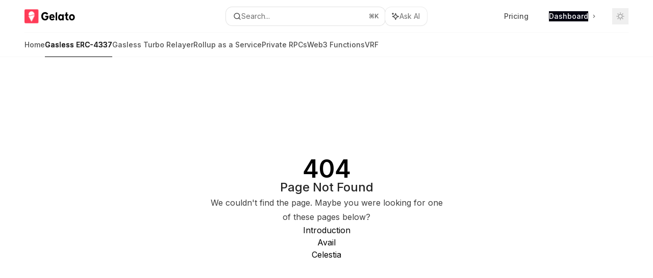

--- FILE ---
content_type: text/html; charset=utf-8
request_url: https://docs.gelato.cloud/developer-services/data-availability
body_size: 75760
content:
<!DOCTYPE html><html lang="en" class="__variable_47c970 __variable_3bbdad dark" data-banner-state="visible" data-page-mode="none"><head><meta charSet="utf-8"/><meta name="viewport" content="width=device-width, initial-scale=1, maximum-scale=1, viewport-fit=cover"/><link rel="preload" href="/mintlify-assets/_next/static/media/bb3ef058b751a6ad-s.p.woff2" as="font" crossorigin="" type="font/woff2"/><link rel="preload" href="/mintlify-assets/_next/static/media/c4b700dcb2187787-s.p.woff2" as="font" crossorigin="" type="font/woff2"/><link rel="preload" href="/mintlify-assets/_next/static/media/e4af272ccee01ff0-s.p.woff2" as="font" crossorigin="" type="font/woff2"/><link rel="preload" as="image" href="https://mintcdn.com/gelato-6540eeb1/V0pCyKQAIhBPUp_Q/logo/gelat-logo-dark.svg?fit=max&amp;auto=format&amp;n=V0pCyKQAIhBPUp_Q&amp;q=85&amp;s=09cc5c7848c8696b2a3e1d88f4cdf754"/><link rel="preload" as="image" href="https://mintcdn.com/gelato-6540eeb1/V0pCyKQAIhBPUp_Q/logo/gelat-logo-light.svg?fit=max&amp;auto=format&amp;n=V0pCyKQAIhBPUp_Q&amp;q=85&amp;s=339a5f0867f8447f84658430dc214f35"/><link rel="stylesheet" href="/mintlify-assets/_next/static/css/dccf205210740a86.css?dpl=dpl_4z11VzJF6MjGi5vf1hE3j8PvwF9u" data-precedence="next"/><link rel="stylesheet" href="/mintlify-assets/_next/static/css/9e8832c8599d2dba.css?dpl=dpl_4z11VzJF6MjGi5vf1hE3j8PvwF9u" data-precedence="next"/><link rel="stylesheet" href="/mintlify-assets/_next/static/css/5b8c8e3125ac4cdb.css?dpl=dpl_4z11VzJF6MjGi5vf1hE3j8PvwF9u" data-precedence="next"/><link rel="preload" as="script" fetchPriority="low" href="/mintlify-assets/_next/static/chunks/webpack-f5b66e74c835c590.js?dpl=dpl_4z11VzJF6MjGi5vf1hE3j8PvwF9u"/><script src="/mintlify-assets/_next/static/chunks/87c73c54-dd8d81ac9604067c.js?dpl=dpl_4z11VzJF6MjGi5vf1hE3j8PvwF9u" async=""></script><script src="/mintlify-assets/_next/static/chunks/90018-23d3a1a8690b326e.js?dpl=dpl_4z11VzJF6MjGi5vf1hE3j8PvwF9u" async=""></script><script src="/mintlify-assets/_next/static/chunks/main-app-76ddd9525ef90e67.js?dpl=dpl_4z11VzJF6MjGi5vf1hE3j8PvwF9u" async=""></script><script src="/mintlify-assets/_next/static/chunks/891cff7f-dcf0b8e94fd9e2cd.js?dpl=dpl_4z11VzJF6MjGi5vf1hE3j8PvwF9u" async=""></script><script src="/mintlify-assets/_next/static/chunks/82431-a3e0a126611457bf.js?dpl=dpl_4z11VzJF6MjGi5vf1hE3j8PvwF9u" async=""></script><script src="/mintlify-assets/_next/static/chunks/43881-67920a24b626c850.js?dpl=dpl_4z11VzJF6MjGi5vf1hE3j8PvwF9u" async=""></script><script src="/mintlify-assets/_next/static/chunks/98816-4875194b6205382d.js?dpl=dpl_4z11VzJF6MjGi5vf1hE3j8PvwF9u" async=""></script><script src="/mintlify-assets/_next/static/chunks/65328-3d54cd12f81740fc.js?dpl=dpl_4z11VzJF6MjGi5vf1hE3j8PvwF9u" async=""></script><script src="/mintlify-assets/_next/static/chunks/19664-8ce43df6b74bea12.js?dpl=dpl_4z11VzJF6MjGi5vf1hE3j8PvwF9u" async=""></script><script src="/mintlify-assets/_next/static/chunks/25930-aa018bf82251b051.js?dpl=dpl_4z11VzJF6MjGi5vf1hE3j8PvwF9u" async=""></script><script src="/mintlify-assets/_next/static/chunks/30479-b07fa1b16940be02.js?dpl=dpl_4z11VzJF6MjGi5vf1hE3j8PvwF9u" async=""></script><script src="/mintlify-assets/_next/static/chunks/app/error-c060937b45dcf8a0.js?dpl=dpl_4z11VzJF6MjGi5vf1hE3j8PvwF9u" async=""></script><script src="/mintlify-assets/_next/static/chunks/cfdfcc00-442051842d4b5e4f.js?dpl=dpl_4z11VzJF6MjGi5vf1hE3j8PvwF9u" async=""></script><script src="/mintlify-assets/_next/static/chunks/d30757c7-2d2105da33b688d0.js?dpl=dpl_4z11VzJF6MjGi5vf1hE3j8PvwF9u" async=""></script><script src="/mintlify-assets/_next/static/chunks/21246-a76922653256bc59.js?dpl=dpl_4z11VzJF6MjGi5vf1hE3j8PvwF9u" async=""></script><script src="/mintlify-assets/_next/static/chunks/26920-e0ffb490be5c02c6.js?dpl=dpl_4z11VzJF6MjGi5vf1hE3j8PvwF9u" async=""></script><script src="/mintlify-assets/_next/static/chunks/70523-43da3b59f75962b1.js?dpl=dpl_4z11VzJF6MjGi5vf1hE3j8PvwF9u" async=""></script><script src="/mintlify-assets/_next/static/chunks/68789-7a4ceb9f7da63351.js?dpl=dpl_4z11VzJF6MjGi5vf1hE3j8PvwF9u" async=""></script><script src="/mintlify-assets/_next/static/chunks/46431-0613dff9a34a645e.js?dpl=dpl_4z11VzJF6MjGi5vf1hE3j8PvwF9u" async=""></script><script src="/mintlify-assets/_next/static/chunks/73205-a2c167623badc97e.js?dpl=dpl_4z11VzJF6MjGi5vf1hE3j8PvwF9u" async=""></script><script src="/mintlify-assets/_next/static/chunks/14224-29ea75c533f37179.js?dpl=dpl_4z11VzJF6MjGi5vf1hE3j8PvwF9u" async=""></script><script src="/mintlify-assets/_next/static/chunks/83667-96d468d2a9e97e66.js?dpl=dpl_4z11VzJF6MjGi5vf1hE3j8PvwF9u" async=""></script><script src="/mintlify-assets/_next/static/chunks/86707-ccf22b26fa4885a5.js?dpl=dpl_4z11VzJF6MjGi5vf1hE3j8PvwF9u" async=""></script><script src="/mintlify-assets/_next/static/chunks/70254-5ba6fe436d81d0fa.js?dpl=dpl_4z11VzJF6MjGi5vf1hE3j8PvwF9u" async=""></script><script src="/mintlify-assets/_next/static/chunks/app/%255Fsites/%5Bsubdomain%5D/(multitenant)/layout-090f2cb34444b56c.js?dpl=dpl_4z11VzJF6MjGi5vf1hE3j8PvwF9u" async=""></script><script src="/mintlify-assets/_next/static/chunks/app/%255Fsites/%5Bsubdomain%5D/not-found-925637f4ed534041.js?dpl=dpl_4z11VzJF6MjGi5vf1hE3j8PvwF9u" async=""></script><script src="/mintlify-assets/_next/static/chunks/app/%255Fsites/%5Bsubdomain%5D/error-5170d41fa0805672.js?dpl=dpl_4z11VzJF6MjGi5vf1hE3j8PvwF9u" async=""></script><script src="/mintlify-assets/_next/static/chunks/25263-fa4095141b09cc5c.js?dpl=dpl_4z11VzJF6MjGi5vf1hE3j8PvwF9u" async=""></script><script src="/mintlify-assets/_next/static/chunks/64829-913e347b7ed128d2.js?dpl=dpl_4z11VzJF6MjGi5vf1hE3j8PvwF9u" async=""></script><script src="/mintlify-assets/_next/static/chunks/app/%255Fsites/%5Bsubdomain%5D/(multitenant)/%40topbar/%5B%5B...slug%5D%5D/page-62e5d8fa611f08b0.js?dpl=dpl_4z11VzJF6MjGi5vf1hE3j8PvwF9u" async=""></script><script src="/mintlify-assets/_next/static/chunks/21822-e29962918e7d6320.js?dpl=dpl_4z11VzJF6MjGi5vf1hE3j8PvwF9u" async=""></script><script src="/mintlify-assets/_next/static/chunks/app/%255Fsites/%5Bsubdomain%5D/(multitenant)/%5B%5B...slug%5D%5D/page-bbfa36333df4c4c3.js?dpl=dpl_4z11VzJF6MjGi5vf1hE3j8PvwF9u" async=""></script><meta name="next-size-adjust" content=""/><title>Page Not Found</title><meta name="application-name" content="Gelato"/><meta name="generator" content="Mintlify"/><meta name="robots" content="noindex, nofollow"/><meta name="msapplication-config" content="/mintlify-assets/_mintlify/favicons/gelato-6540eeb1/4Ail4zdR1GzxfFaK/_generated/favicon/browserconfig.xml"/><meta name="apple-mobile-web-app-title" content="Gelato"/><meta name="msapplication-TileColor" content="#000000"/><meta name="mode" content="custom"/><link rel="alternate" type="application/xml" href="/sitemap.xml"/><link rel="apple-touch-icon" href="/mintlify-assets/_mintlify/favicons/gelato-6540eeb1/4Ail4zdR1GzxfFaK/_generated/favicon/apple-touch-icon.png" type="image/png" sizes="180x180"/><link rel="icon" href="/mintlify-assets/_mintlify/favicons/gelato-6540eeb1/4Ail4zdR1GzxfFaK/_generated/favicon/favicon-16x16.png" type="image/png" sizes="16x16" media="(prefers-color-scheme: light)"/><link rel="icon" href="/mintlify-assets/_mintlify/favicons/gelato-6540eeb1/4Ail4zdR1GzxfFaK/_generated/favicon/favicon-32x32.png" type="image/png" sizes="32x32" media="(prefers-color-scheme: light)"/><link rel="shortcut icon" href="/mintlify-assets/_mintlify/favicons/gelato-6540eeb1/4Ail4zdR1GzxfFaK/_generated/favicon/favicon.ico" type="image/x-icon" media="(prefers-color-scheme: light)"/><link rel="icon" href="/mintlify-assets/_mintlify/favicons/gelato-6540eeb1/4Ail4zdR1GzxfFaK/_generated/favicon-dark/favicon-16x16.png" type="image/png" sizes="16x16" media="(prefers-color-scheme: dark)"/><link rel="icon" href="/mintlify-assets/_mintlify/favicons/gelato-6540eeb1/4Ail4zdR1GzxfFaK/_generated/favicon-dark/favicon-32x32.png" type="image/png" sizes="32x32" media="(prefers-color-scheme: dark)"/><link rel="shortcut icon" href="/mintlify-assets/_mintlify/favicons/gelato-6540eeb1/4Ail4zdR1GzxfFaK/_generated/favicon-dark/favicon.ico" type="image/x-icon" media="(prefers-color-scheme: dark)"/><script type="text/javascript">(function(a,b){try{let c=document.getElementById("banner")?.innerText;if(c){for(let d=0;d<localStorage.length;d++){let e=localStorage.key(d);if(e?.endsWith(a)&&localStorage.getItem(e)===c)return void document.documentElement.setAttribute(b,"hidden")}document.documentElement.setAttribute(b,"visible");return}for(let c=0;c<localStorage.length;c++){let d=localStorage.key(c);if(d?.endsWith(a)&&localStorage.getItem(d))return void document.documentElement.setAttribute(b,"hidden")}document.documentElement.setAttribute(b,"visible")}catch(a){document.documentElement.setAttribute(b,"hidden")}})(
  "bannerDismissed",
  "data-banner-state",
)</script><script src="/mintlify-assets/_next/static/chunks/polyfills-42372ed130431b0a.js?dpl=dpl_4z11VzJF6MjGi5vf1hE3j8PvwF9u" noModule=""></script></head><body><div hidden=""><!--$--><!--/$--></div><script>((a,b,c,d,e,f,g,h)=>{let i=document.documentElement,j=["light","dark"];function k(b){var c;(Array.isArray(a)?a:[a]).forEach(a=>{let c="class"===a,d=c&&f?e.map(a=>f[a]||a):e;c?(i.classList.remove(...d),i.classList.add(f&&f[b]?f[b]:b)):i.setAttribute(a,b)}),c=b,h&&j.includes(c)&&(i.style.colorScheme=c)}if(d)k(d);else try{let a=localStorage.getItem(b)||c,d=g&&"system"===a?window.matchMedia("(prefers-color-scheme: dark)").matches?"dark":"light":a;k(d)}catch(a){}})("class","isDarkMode","system",null,["dark","light","true","false","system"],{"true":"dark","false":"light","dark":"dark","light":"light"},true,true)</script><script>(self.__next_s=self.__next_s||[]).push([0,{"children":"(function j(a,b,c,d,e){try{let f,g,h=[];try{h=window.location.pathname.split(\"/\").filter(a=>\"\"!==a&&\"global\"!==a).slice(0,2)}catch{h=[]}let i=h.find(a=>c.includes(a)),j=[];for(let c of(i?j.push(i):j.push(b),j.push(\"global\"),j)){if(!c)continue;let b=a[c];if(b?.content){f=b.content,g=c;break}}if(!f)return void document.documentElement.setAttribute(d,\"hidden\");let k=!0,l=0;for(;l<localStorage.length;){let a=localStorage.key(l);if(l++,!a?.endsWith(e))continue;let b=localStorage.getItem(a);if(b&&b===f){k=!1;break}g&&(a.startsWith(`lang:${g}_`)||!a.startsWith(\"lang:\"))&&(localStorage.removeItem(a),l--)}document.documentElement.setAttribute(d,k?\"visible\":\"hidden\")}catch(a){console.error(a),document.documentElement.setAttribute(d,\"hidden\")}})(\n  {},\n  \"en\",\n  [],\n  \"data-banner-state\",\n  \"bannerDismissed\",\n)","id":"_mintlify-banner-script"}])</script><style>:root {
    --primary: 0 0 0;
    --primary-light: 255 239 227;
    --primary-dark: 0 0 0;
    --tooltip-foreground: 255 255 255;
    --background-light: 255 255 255;
    --background-dark: 0 0 0;
    --gray-50: 242 242 242;
    --gray-100: 238 238 238;
    --gray-200: 222 222 222;
    --gray-300: 206 206 206;
    --gray-400: 158 158 158;
    --gray-500: 111 111 111;
    --gray-600: 79 79 79;
    --gray-700: 62 62 62;
    --gray-800: 37 37 37;
    --gray-900: 22 22 22;
    --gray-950: 10 10 10;
  }</style><div class="relative antialiased text-gray-500 dark:text-gray-400"><script>(self.__next_s=self.__next_s||[]).push([0,{"suppressHydrationWarning":true,"children":"(function(a,b,c,d){var e;let f,g=\"mint\"===d||\"linden\"===d?\"sidebar\":\"sidebar-content\",h=(e=d,f=\"navbar-transition\",\"maple\"===e&&(f+=\"-maple\"),\"willow\"===e&&(f+=\"-willow\"),f);function i(){document.documentElement.classList.add(\"lg:[--scroll-mt:9.5rem]\")}function j(a){document.getElementById(g)?.style.setProperty(\"top\",`${a}rem`)}function k(a){document.getElementById(g)?.style.setProperty(\"height\",`calc(100vh - ${a}rem)`)}function l(a,b){!a&&b||a&&!b?(i(),document.documentElement.classList.remove(\"lg:[--scroll-mt:12rem]\")):a&&b&&(document.documentElement.classList.add(\"lg:[--scroll-mt:12rem]\"),document.documentElement.classList.remove(\"lg:[--scroll-mt:9.5rem]\"))}let m=document.documentElement.getAttribute(\"data-banner-state\"),n=null!=m?\"visible\"===m:b;switch(d){case\"mint\":j(c),l(a,n);break;case\"palm\":case\"aspen\":j(c),k(c),l(a,n);break;case\"linden\":j(c),n&&i();break;case\"almond\":document.documentElement.style.setProperty(\"--scroll-mt\",\"2.5rem\"),j(c),k(c)}let o=function(){let a=document.createElement(\"style\");return a.appendChild(document.createTextNode(\"*,*::before,*::after{-webkit-transition:none!important;-moz-transition:none!important;-o-transition:none!important;-ms-transition:none!important;transition:none!important}\")),document.head.appendChild(a),function(){window.getComputedStyle(document.body),setTimeout(()=>{document.head.removeChild(a)},1)}}();(\"requestAnimationFrame\"in globalThis?requestAnimationFrame:setTimeout)(()=>{let a;a=!1,a=window.scrollY>50,document.getElementById(h)?.setAttribute(\"data-is-opaque\",`${!!a}`),o()})})(\n  true,\n  false,\n  (function m(a,b,c){let d=document.documentElement.getAttribute(\"data-banner-state\"),e=2.5*!!(null!=d?\"visible\"===d:b),f=3*!!a,g=4,h=e+g+f;switch(c){case\"mint\":case\"palm\":break;case\"aspen\":f=2.5*!!a,g=3.5,h=e+f+g;break;case\"linden\":g=4,h=e+g;break;case\"almond\":g=3.5,h=e+g}return h})(true, false, \"mint\"),\n  \"mint\",\n)","id":"_mintlify-scroll-top-script"}])</script><a href="#content-area" class="sr-only focus:not-sr-only focus:fixed focus:top-2 focus:left-2 focus:z-50 focus:p-2 focus:text-sm focus:bg-background-light dark:focus:bg-background-dark focus:rounded-md focus:outline-primary dark:focus:outline-primary-light">Skip to main content</a><div class="max-lg:contents lg:flex lg:w-full"><div class="max-lg:contents lg:flex-1 lg:min-w-0 lg:overflow-x-clip"><div id="navbar" class="z-30 fixed lg:sticky top-0 w-full peer is-custom peer is-not-center peer is-not-wide peer is-not-frame"><div id="navbar-transition" class="absolute w-full h-full backdrop-blur flex-none transition-colors duration-500 border-b border-gray-500/5 dark:border-gray-300/[0.06] data-[is-opaque=true]:bg-background-light data-[is-opaque=true]:supports-backdrop-blur:bg-background-light/95 data-[is-opaque=true]:dark:bg-background-dark/75 data-[is-opaque=false]:supports-backdrop-blur:bg-background-light/60 data-[is-opaque=false]:dark:bg-transparent" data-is-opaque="false"></div><div class="max-w-8xl mx-auto relative"><div><div class="relative"><div class="flex items-center lg:px-12 h-16 min-w-0 mx-4 lg:mx-0"><div class="h-full relative flex-1 flex items-center gap-x-4 min-w-0 border-b border-gray-500/5 dark:border-gray-300/[0.06]"><div class="flex-1 flex items-center gap-x-4"><a class="" href="/"><span class="sr-only">Gelato<!-- --> home page</span><img class="nav-logo w-auto h-7 relative object-contain block dark:hidden" src="https://mintcdn.com/gelato-6540eeb1/V0pCyKQAIhBPUp_Q/logo/gelat-logo-dark.svg?fit=max&amp;auto=format&amp;n=V0pCyKQAIhBPUp_Q&amp;q=85&amp;s=09cc5c7848c8696b2a3e1d88f4cdf754" alt="light logo"/><img class="nav-logo w-auto h-7 relative object-contain hidden dark:block" src="https://mintcdn.com/gelato-6540eeb1/V0pCyKQAIhBPUp_Q/logo/gelat-logo-light.svg?fit=max&amp;auto=format&amp;n=V0pCyKQAIhBPUp_Q&amp;q=85&amp;s=339a5f0867f8447f84658430dc214f35" alt="dark logo"/></a><div class="hidden lg:flex items-center gap-x-2"></div></div><div class="relative hidden lg:flex items-center flex-1 z-20 gap-2.5"><button type="button" class="flex pointer-events-auto rounded-xl w-full items-center text-sm leading-6 h-9 pl-3.5 pr-3 text-gray-500 dark:text-white/50 bg-background-light dark:bg-background-dark dark:brightness-[1.1] dark:ring-1 dark:hover:brightness-[1.25] ring-1 ring-gray-400/30 hover:ring-gray-600/30 dark:ring-gray-600/30 dark:hover:ring-gray-500/30 justify-between truncate gap-2 min-w-[43px]" id="search-bar-entry" aria-label="Open search"><div class="flex items-center gap-2 min-w-[42px]"><svg xmlns="http://www.w3.org/2000/svg" width="16" height="16" viewBox="0 0 24 24" fill="none" stroke="currentColor" stroke-width="2" stroke-linecap="round" stroke-linejoin="round" class="lucide lucide-search min-w-4 flex-none text-gray-700 hover:text-gray-800 dark:text-gray-400 hover:dark:text-gray-200"><circle cx="11" cy="11" r="8"></circle><path d="m21 21-4.3-4.3"></path></svg><div class="truncate min-w-0">Search...</div></div><span class="flex-none text-xs font-semibold">⌘<!-- -->K</span></button><button type="button" class="flex-none hidden lg:flex items-center justify-center gap-1.5 pl-3 pr-3.5 h-9 rounded-xl shadow-sm bg-background-light dark:bg-background-dark dark:brightness-[1.1] dark:ring-1 dark:hover:brightness-[1.25] ring-1 ring-gray-400/20 hover:ring-gray-600/25 dark:ring-gray-600/30 dark:hover:ring-gray-500/30" id="assistant-entry" aria-label="Toggle assistant panel" data-state="closed"><svg xmlns="http://www.w3.org/2000/svg" width="18" height="18" viewBox="0 0 18 18" class="size-4 shrink-0 text-gray-700 hover:text-gray-800 dark:text-gray-400 hover:dark:text-gray-200"><g fill="currentColor"><path d="M5.658,2.99l-1.263-.421-.421-1.263c-.137-.408-.812-.408-.949,0l-.421,1.263-1.263,.421c-.204,.068-.342,.259-.342,.474s.138,.406,.342,.474l1.263,.421,.421,1.263c.068,.204,.26,.342,.475,.342s.406-.138,.475-.342l.421-1.263,1.263-.421c.204-.068,.342-.259,.342-.474s-.138-.406-.342-.474Z" fill="currentColor" data-stroke="none" stroke="none"></path><polygon points="9.5 2.75 11.412 7.587 16.25 9.5 11.412 11.413 9.5 16.25 7.587 11.413 2.75 9.5 7.587 7.587 9.5 2.75" fill="none" stroke="currentColor" stroke-linecap="round" stroke-linejoin="round" stroke-width="1.5"></polygon></g></svg><span class="text-sm text-gray-500 dark:text-white/50 whitespace-nowrap">Ask AI</span></button></div><div class="flex-1 relative hidden lg:flex items-center ml-auto justify-end space-x-4"><nav class="text-sm"><ul class="flex space-x-6 items-center"><li class="navbar-link"><a href="https://docs.gelato.cloud/pricing/pricing-plans" class="flex items-center gap-1.5 whitespace-nowrap font-medium text-gray-600 hover:text-gray-900 dark:text-gray-400 dark:hover:text-gray-300" target="_blank">Pricing</a></li><li class="block lg:hidden"><a class="flex items-center gap-1.5 whitespace-nowrap font-medium text-gray-600 hover:text-gray-900 dark:text-gray-400 dark:hover:text-gray-300" href="https://app.gelato.cloud">Dashboard</a></li><li class="whitespace-nowrap hidden lg:flex" id="topbar-cta-button"><a target="_blank" class="group px-4 py-1.5 relative inline-flex items-center text-sm font-medium" href="https://app.gelato.cloud"><span class="absolute inset-0 bg-primary-dark rounded-xl group-hover:opacity-[0.9]"></span><div class="mr-0.5 space-x-2.5 flex items-center"><span class="z-10 text-white">Dashboard</span><svg width="3" height="24" viewBox="0 -9 3 24" class="h-5 rotate-0 overflow-visible text-white/90"><path d="M0 0L3 3L0 6" fill="none" stroke="currentColor" stroke-width="1.5" stroke-linecap="round"></path></svg></div></a></li></ul></nav><div class="flex items-center"><button class="group p-2 flex items-center justify-center" aria-label="Toggle dark mode"><svg width="16" height="16" viewBox="0 0 16 16" fill="none" stroke="currentColor" xmlns="http://www.w3.org/2000/svg" class="h-4 w-4 block text-gray-400 dark:hidden group-hover:text-gray-600"><g clip-path="url(#clip0_2880_7340)"><path d="M8 1.11133V2.00022" stroke-width="1.5" stroke-linecap="round" stroke-linejoin="round"></path><path d="M12.8711 3.12891L12.2427 3.75735" stroke-width="1.5" stroke-linecap="round" stroke-linejoin="round"></path><path d="M14.8889 8H14" stroke-width="1.5" stroke-linecap="round" stroke-linejoin="round"></path><path d="M12.8711 12.8711L12.2427 12.2427" stroke-width="1.5" stroke-linecap="round" stroke-linejoin="round"></path><path d="M8 14.8889V14" stroke-width="1.5" stroke-linecap="round" stroke-linejoin="round"></path><path d="M3.12891 12.8711L3.75735 12.2427" stroke-width="1.5" stroke-linecap="round" stroke-linejoin="round"></path><path d="M1.11133 8H2.00022" stroke-width="1.5" stroke-linecap="round" stroke-linejoin="round"></path><path d="M3.12891 3.12891L3.75735 3.75735" stroke-width="1.5" stroke-linecap="round" stroke-linejoin="round"></path><path d="M8.00043 11.7782C10.0868 11.7782 11.7782 10.0868 11.7782 8.00043C11.7782 5.91402 10.0868 4.22266 8.00043 4.22266C5.91402 4.22266 4.22266 5.91402 4.22266 8.00043C4.22266 10.0868 5.91402 11.7782 8.00043 11.7782Z" stroke-width="1.5" stroke-linecap="round" stroke-linejoin="round"></path></g><defs><clipPath id="clip0_2880_7340"><rect width="16" height="16" fill="white"></rect></clipPath></defs></svg><svg xmlns="http://www.w3.org/2000/svg" width="24" height="24" viewBox="0 0 24 24" fill="none" stroke="currentColor" stroke-width="2" stroke-linecap="round" stroke-linejoin="round" class="lucide lucide-moon h-4 w-4 hidden dark:block text-gray-500 dark:group-hover:text-gray-300"><path d="M12 3a6 6 0 0 0 9 9 9 9 0 1 1-9-9Z"></path></svg></button></div></div><div class="flex lg:hidden items-center gap-3"><button type="button" class="text-gray-500 w-8 h-8 flex items-center justify-center hover:text-gray-600 dark:text-gray-400 dark:hover:text-gray-300" id="search-bar-entry-mobile" aria-label="Open search"><span class="sr-only">Search...</span><svg class="h-4 w-4 bg-gray-500 dark:bg-gray-400 hover:bg-gray-600 dark:hover:bg-gray-300" style="-webkit-mask-image:url(https://d3gk2c5xim1je2.cloudfront.net/v7.1.0/solid/magnifying-glass.svg);-webkit-mask-repeat:no-repeat;-webkit-mask-position:center;mask-image:url(https://d3gk2c5xim1je2.cloudfront.net/v7.1.0/solid/magnifying-glass.svg);mask-repeat:no-repeat;mask-position:center"></svg></button><button id="assistant-entry-mobile"><svg xmlns="http://www.w3.org/2000/svg" width="18" height="18" viewBox="0 0 18 18" class="size-4.5 text-gray-500 dark:text-gray-400 hover:text-gray-600 dark:hover:text-gray-300"><g fill="currentColor"><path d="M5.658,2.99l-1.263-.421-.421-1.263c-.137-.408-.812-.408-.949,0l-.421,1.263-1.263,.421c-.204,.068-.342,.259-.342,.474s.138,.406,.342,.474l1.263,.421,.421,1.263c.068,.204,.26,.342,.475,.342s.406-.138,.475-.342l.421-1.263,1.263-.421c.204-.068,.342-.259,.342-.474s-.138-.406-.342-.474Z" fill="currentColor" data-stroke="none" stroke="none"></path><polygon points="9.5 2.75 11.412 7.587 16.25 9.5 11.412 11.413 9.5 16.25 7.587 11.413 2.75 9.5 7.587 7.587 9.5 2.75" fill="none" stroke="currentColor" stroke-linecap="round" stroke-linejoin="round" stroke-width="1.5"></polygon></g></svg></button><button aria-label="More actions" class="h-7 w-5 flex items-center justify-end"><svg class="h-4 w-4 bg-gray-500 dark:bg-gray-400 hover:bg-gray-600 dark:hover:bg-gray-300" style="-webkit-mask-image:url(https://d3gk2c5xim1je2.cloudfront.net/v7.1.0/solid/ellipsis-vertical.svg);-webkit-mask-repeat:no-repeat;-webkit-mask-position:center;mask-image:url(https://d3gk2c5xim1je2.cloudfront.net/v7.1.0/solid/ellipsis-vertical.svg);mask-repeat:no-repeat;mask-position:center"></svg></button></div></div></div><button type="button" class="flex items-center h-14 py-4 px-5 lg:hidden focus:outline-0 w-full text-left"><div class="text-gray-500 hover:text-gray-600 dark:text-gray-400 dark:hover:text-gray-300"><span class="sr-only">Navigation</span><svg class="h-4" fill="currentColor" xmlns="http://www.w3.org/2000/svg" viewBox="0 0 448 512"><path d="M0 96C0 78.3 14.3 64 32 64H416c17.7 0 32 14.3 32 32s-14.3 32-32 32H32C14.3 128 0 113.7 0 96zM0 256c0-17.7 14.3-32 32-32H416c17.7 0 32 14.3 32 32s-14.3 32-32 32H32c-17.7 0-32-14.3-32-32zM448 416c0 17.7-14.3 32-32 32H32c-17.7 0-32-14.3-32-32s14.3-32 32-32H416c17.7 0 32 14.3 32 32z"></path></svg></div><div class="ml-4 flex text-sm leading-6 whitespace-nowrap min-w-0 space-x-3 overflow-hidden"><div class="font-semibold text-gray-900 truncate dark:text-gray-200 min-w-0 flex-1">Page Not Found</div></div></button></div><div class="hidden lg:flex px-12 h-12"><div class="nav-tabs h-full flex text-sm gap-x-6"><a class="link nav-tabs-item group relative h-full gap-2 flex items-center font-medium text-gray-600 dark:text-gray-400 hover:text-gray-800 dark:hover:text-gray-300" href="/">Home<div class="absolute bottom-0 h-[1.5px] w-full left-0 group-hover:bg-gray-200 dark:group-hover:bg-gray-700"></div></a><a class="link nav-tabs-item group relative h-full gap-2 flex items-center font-medium hover:text-gray-800 dark:hover:text-gray-300 text-gray-800 dark:text-gray-200 [text-shadow:-0.2px_0_0_currentColor,0.2px_0_0_currentColor]" href="/paymaster-&amp;-bundler/gelato-bundler-paymaster/overview">Gasless ERC-4337<div class="absolute bottom-0 h-[1.5px] w-full left-0 bg-primary dark:bg-primary-light"></div></a><a class="link nav-tabs-item group relative h-full gap-2 flex items-center font-medium text-gray-600 dark:text-gray-400 hover:text-gray-800 dark:hover:text-gray-300" href="/gasless-with-relay/gelato-turbo-relayer/overview">Gasless Turbo Relayer<div class="absolute bottom-0 h-[1.5px] w-full left-0 group-hover:bg-gray-200 dark:group-hover:bg-gray-700"></div></a><a class="link nav-tabs-item group relative h-full gap-2 flex items-center font-medium text-gray-600 dark:text-gray-400 hover:text-gray-800 dark:hover:text-gray-300" href="/rollup-as-a-service/introduction">Rollup as a Service<div class="absolute bottom-0 h-[1.5px] w-full left-0 group-hover:bg-gray-200 dark:group-hover:bg-gray-700"></div></a><a class="link nav-tabs-item group relative h-full gap-2 flex items-center font-medium text-gray-600 dark:text-gray-400 hover:text-gray-800 dark:hover:text-gray-300" href="/private-rpcs/introduction">Private RPCs<div class="absolute bottom-0 h-[1.5px] w-full left-0 group-hover:bg-gray-200 dark:group-hover:bg-gray-700"></div></a><a class="link nav-tabs-item group relative h-full gap-2 flex items-center font-medium text-gray-600 dark:text-gray-400 hover:text-gray-800 dark:hover:text-gray-300" href="/web3-functions/introduction/overview">Web3 Functions<div class="absolute bottom-0 h-[1.5px] w-full left-0 group-hover:bg-gray-200 dark:group-hover:bg-gray-700"></div></a><a class="link nav-tabs-item group relative h-full gap-2 flex items-center font-medium text-gray-600 dark:text-gray-400 hover:text-gray-800 dark:hover:text-gray-300" href="/vrf/introduction/overview">VRF<div class="absolute bottom-0 h-[1.5px] w-full left-0 group-hover:bg-gray-200 dark:group-hover:bg-gray-700"></div></a></div></div></div></div><span hidden="" style="position:fixed;top:1px;left:1px;width:1px;height:0;padding:0;margin:-1px;overflow:hidden;clip:rect(0, 0, 0, 0);white-space:nowrap;border-width:0;display:none"></span></div><div class="peer-[.is-not-center]:max-w-8xl peer-[.is-center]:max-w-3xl peer-[.is-not-custom]:px-4 peer-[.is-not-custom]:mx-auto peer-[.is-not-custom]:lg:px-8 peer-[.is-wide]:[&amp;&gt;div:last-child]:max-w-6xl peer-[.is-custom]:contents peer-[.is-custom]:[&amp;&gt;div:first-child]:!hidden peer-[.is-custom]:[&amp;&gt;div:first-child]:sm:!hidden peer-[.is-custom]:[&amp;&gt;div:first-child]:md:!hidden peer-[.is-custom]:[&amp;&gt;div:first-child]:lg:!hidden peer-[.is-custom]:[&amp;&gt;div:first-child]:xl:!hidden peer-[.is-center]:[&amp;&gt;div:first-child]:!hidden peer-[.is-center]:[&amp;&gt;div:first-child]:sm:!hidden peer-[.is-center]:[&amp;&gt;div:first-child]:md:!hidden peer-[.is-center]:[&amp;&gt;div:first-child]:lg:!hidden peer-[.is-center]:[&amp;&gt;div:first-child]:xl:!hidden"><div class="z-20 hidden lg:block fixed bottom-0 right-auto w-[18rem]" id="sidebar" style="top:7rem"><div class="absolute inset-0 z-10 stable-scrollbar-gutter overflow-auto pr-8 pb-10" id="sidebar-content"><div class="relative lg:text-sm lg:leading-6"><div class="sticky top-0 h-8 z-10 bg-gradient-to-b from-background-light dark:from-background-dark"></div><div id="navigation-items"><div class=""><div class="sidebar-group-header flex items-center gap-2.5 pl-4 mb-3.5 lg:mb-2.5 font-semibold text-gray-900 dark:text-gray-200"><h5 id="sidebar-title">Gelato Paymaster &amp; Bundler</h5></div><ul id="sidebar-group" class="sidebar-group space-y-px"><li id="/paymaster-&amp;-bundler/gelato-bundler-paymaster/overview" class="relative scroll-m-4 first:scroll-m-20" data-title="Overview"><a class="group flex items-center pr-3 py-1.5 cursor-pointer gap-x-3 text-left break-words hyphens-auto rounded-xl w-full outline-offset-[-1px] hover:bg-gray-600/5 dark:hover:bg-gray-200/5 text-gray-700 hover:text-gray-900 dark:text-gray-400 dark:hover:text-gray-300" style="padding-left:1rem" href="/paymaster-&amp;-bundler/gelato-bundler-paymaster/overview"><div class="flex-1 flex items-center space-x-2.5"><div class="">Overview</div></div></a></li><li id="/paymaster-&amp;-bundler/gelato-bundler-paymaster/quick-start" class="relative scroll-m-4 first:scroll-m-20" data-title="Quickstart"><a class="group flex items-center pr-3 py-1.5 cursor-pointer gap-x-3 text-left break-words hyphens-auto rounded-xl w-full outline-offset-[-1px] hover:bg-gray-600/5 dark:hover:bg-gray-200/5 text-gray-700 hover:text-gray-900 dark:text-gray-400 dark:hover:text-gray-300" style="padding-left:1rem" href="/paymaster-&amp;-bundler/gelato-bundler-paymaster/quick-start"><div class="flex-1 flex items-center space-x-2.5"><div class="">Quickstart</div></div></a></li></ul></div><div class="mt-6 lg:mt-8"><div class="sidebar-group-header flex items-center gap-2.5 pl-4 mb-3.5 lg:mb-2.5 font-semibold text-gray-900 dark:text-gray-200"><h5 id="sidebar-title">Features</h5></div><ul id="sidebar-group" class="sidebar-group space-y-px"><li id="/paymaster-&amp;-bundler/features/paymnet-methods" class="relative scroll-m-4 first:scroll-m-20" data-title="Payment Methods"><a class="group flex items-center pr-3 py-1.5 cursor-pointer gap-x-3 text-left rounded-xl w-full outline-offset-[-1px] hover:bg-gray-600/5 dark:hover:bg-gray-200/5 text-gray-700 hover:text-gray-900 dark:text-gray-400 dark:hover:text-gray-300" style="padding-left:1rem" href="/paymaster-&amp;-bundler/features/paymnet-methods"><div class="flex-1 flex items-center space-x-2.5"><div class="">Payment Methods</div></div></a></li><li id="/paymaster-&amp;-bundler/features/implementation-paths" class="relative scroll-m-4 first:scroll-m-20" data-title="Implementation Paths"><a class="group flex items-center pr-3 py-1.5 cursor-pointer gap-x-3 text-left rounded-xl w-full outline-offset-[-1px] hover:bg-gray-600/5 dark:hover:bg-gray-200/5 text-gray-700 hover:text-gray-900 dark:text-gray-400 dark:hover:text-gray-300" style="padding-left:1rem" href="/paymaster-&amp;-bundler/features/implementation-paths"><div class="flex-1 flex items-center space-x-2.5"><div class="">Implementation Paths</div></div></a></li><li id="/paymaster-&amp;-bundler/features/smart-accounts" class="relative scroll-m-4 first:scroll-m-20" data-title="Smart Accounts"><a class="group flex items-center pr-3 py-1.5 cursor-pointer gap-x-3 text-left rounded-xl w-full outline-offset-[-1px] hover:bg-gray-600/5 dark:hover:bg-gray-200/5 text-gray-700 hover:text-gray-900 dark:text-gray-400 dark:hover:text-gray-300" style="padding-left:1rem" href="/paymaster-&amp;-bundler/features/smart-accounts"><div class="flex-1 flex items-center space-x-2.5"><div class="">Smart Accounts</div></div></a></li><li id="/paymaster-&amp;-bundler/features/embedded-wallets" class="relative scroll-m-4 first:scroll-m-20" data-title="Embedded Wallets"><a class="group flex items-center pr-3 py-1.5 cursor-pointer gap-x-3 text-left rounded-xl w-full outline-offset-[-1px] hover:bg-gray-600/5 dark:hover:bg-gray-200/5 text-gray-700 hover:text-gray-900 dark:text-gray-400 dark:hover:text-gray-300" style="padding-left:1rem" href="/paymaster-&amp;-bundler/features/embedded-wallets"><div class="flex-1 flex items-center space-x-2.5"><div class="">Embedded Wallets</div></div></a></li><li id="/paymaster-&amp;-bundler/features/EIP-7702 support" class="relative scroll-m-4 first:scroll-m-20" data-title="EIP-7702 Support"><a class="group flex items-center pr-3 py-1.5 cursor-pointer gap-x-3 text-left rounded-xl w-full outline-offset-[-1px] hover:bg-gray-600/5 dark:hover:bg-gray-200/5 text-gray-700 hover:text-gray-900 dark:text-gray-400 dark:hover:text-gray-300" style="padding-left:1rem" href="/paymaster-&amp;-bundler/features/EIP-7702 support"><div class="flex-1 flex items-center space-x-2.5"><div class="">EIP-7702 Support</div></div></a></li></ul></div><div class="mt-6 lg:mt-8"><div class="sidebar-group-header flex items-center gap-2.5 pl-4 mb-3.5 lg:mb-2.5 font-semibold text-gray-900 dark:text-gray-200"><h5 id="sidebar-title">How-To Guides</h5></div><ul id="sidebar-group" class="sidebar-group space-y-px"><li id="/paymaster-&amp;-bundler/how-to-guides/create-a-api-key" class="relative scroll-m-4 first:scroll-m-20" data-title="Create a API Key"><a class="group flex items-center pr-3 py-1.5 cursor-pointer gap-x-3 text-left rounded-xl w-full outline-offset-[-1px] hover:bg-gray-600/5 dark:hover:bg-gray-200/5 text-gray-700 hover:text-gray-900 dark:text-gray-400 dark:hover:text-gray-300" style="padding-left:1rem" href="/paymaster-&amp;-bundler/how-to-guides/create-a-api-key"><div class="flex-1 flex items-center space-x-2.5"><div class="">Create a API Key</div></div></a></li><li id="/paymaster-&amp;-bundler/how-to-guides/sponsor-gas-with-gastank" class="relative scroll-m-4 first:scroll-m-20" data-title="Sponsor Gas with Gas Tank"><a class="group flex items-center pr-3 py-1.5 cursor-pointer gap-x-3 text-left rounded-xl w-full outline-offset-[-1px] hover:bg-gray-600/5 dark:hover:bg-gray-200/5 text-gray-700 hover:text-gray-900 dark:text-gray-400 dark:hover:text-gray-300" style="padding-left:1rem" href="/paymaster-&amp;-bundler/how-to-guides/sponsor-gas-with-gastank"><div class="flex-1 flex items-center space-x-2.5"><div class="">Sponsor Gas with Gas Tank</div></div></a></li><li data-title="Pay with ERC-20 Tokens" data-group-tag="" class="space-y-px"><button class="group flex items-center pr-3 py-1.5 cursor-pointer gap-x-3 text-left rounded-xl w-full outline-offset-[-1px] hover:bg-gray-600/5 dark:hover:bg-gray-200/5 text-gray-700 hover:text-gray-900 dark:text-gray-400 dark:hover:text-gray-300" style="padding-left:1rem" aria-label="Toggle Pay with ERC-20 Tokens section" aria-expanded="false"><div class="">Pay with ERC-20 Tokens</div><svg width="8" height="24" viewBox="0 -9 3 24" class="transition-transform text-gray-400 overflow-visible group-hover:text-gray-600 dark:text-gray-600 dark:group-hover:text-gray-400 w-2 h-5 -mr-0.5"><path d="M0 0L3 3L0 6" fill="none" stroke="currentColor" stroke-width="1.5" stroke-linecap="round"></path></svg></button></li><li id="/paymaster-&amp;-bundler/how-to-guides/pay-with-native" class="relative scroll-m-4 first:scroll-m-20" data-title="Pay with Native Tokens"><a class="group flex items-center pr-3 py-1.5 cursor-pointer gap-x-3 text-left rounded-xl w-full outline-offset-[-1px] hover:bg-gray-600/5 dark:hover:bg-gray-200/5 text-gray-700 hover:text-gray-900 dark:text-gray-400 dark:hover:text-gray-300" style="padding-left:1rem" href="/paymaster-&amp;-bundler/how-to-guides/pay-with-native"><div class="flex-1 flex items-center space-x-2.5"><div class="">Pay with Native Tokens</div></div></a></li><li id="/paymaster-&amp;-bundler/how-to-guides/embedded-wallets" class="relative scroll-m-4 first:scroll-m-20" data-title="Embedded Wallet Integrations"><a class="group flex items-center pr-3 py-1.5 cursor-pointer gap-x-3 text-left rounded-xl w-full outline-offset-[-1px] hover:bg-gray-600/5 dark:hover:bg-gray-200/5 text-gray-700 hover:text-gray-900 dark:text-gray-400 dark:hover:text-gray-300" style="padding-left:1rem" href="/paymaster-&amp;-bundler/how-to-guides/embedded-wallets"><div class="flex-1 flex items-center space-x-2.5"><div class="">Embedded Wallet Integrations</div></div></a></li><li id="/paymaster-&amp;-bundler/how-to-guides/estimate-gas" class="relative scroll-m-4 first:scroll-m-20" data-title="Estimate Gas"><a class="group flex items-center pr-3 py-1.5 cursor-pointer gap-x-3 text-left rounded-xl w-full outline-offset-[-1px] hover:bg-gray-600/5 dark:hover:bg-gray-200/5 text-gray-700 hover:text-gray-900 dark:text-gray-400 dark:hover:text-gray-300" style="padding-left:1rem" href="/paymaster-&amp;-bundler/how-to-guides/estimate-gas"><div class="flex-1 flex items-center space-x-2.5"><div class="">Estimate Gas</div></div></a></li><li id="/paymaster-&amp;-bundler/how-to-guides/tracking-gelato-request" class="relative scroll-m-4 first:scroll-m-20" data-title="Track &amp; Debug Requests"><a class="group flex items-center pr-3 py-1.5 cursor-pointer gap-x-3 text-left rounded-xl w-full outline-offset-[-1px] hover:bg-gray-600/5 dark:hover:bg-gray-200/5 text-gray-700 hover:text-gray-900 dark:text-gray-400 dark:hover:text-gray-300" style="padding-left:1rem" href="/paymaster-&amp;-bundler/how-to-guides/tracking-gelato-request"><div class="flex-1 flex items-center space-x-2.5"><div class="">Track &amp; Debug Requests</div></div></a></li></ul></div><div class="mt-6 lg:mt-8"><div class="sidebar-group-header flex items-center gap-2.5 pl-4 mb-3.5 lg:mb-2.5 font-semibold text-gray-900 dark:text-gray-200"><h5 id="sidebar-title">Gas Tank</h5></div><ul id="sidebar-group" class="sidebar-group space-y-px"><li id="/paymaster-&amp;-bundler/gastank/introduction" class="relative scroll-m-4 first:scroll-m-20" data-title="Introduction"><a class="group flex items-center pr-3 py-1.5 cursor-pointer gap-x-3 text-left break-words hyphens-auto rounded-xl w-full outline-offset-[-1px] hover:bg-gray-600/5 dark:hover:bg-gray-200/5 text-gray-700 hover:text-gray-900 dark:text-gray-400 dark:hover:text-gray-300" style="padding-left:1rem" href="/paymaster-&amp;-bundler/gastank/introduction"><div class="flex-1 flex items-center space-x-2.5"><div class="">Introduction</div></div></a></li><li id="/paymaster-&amp;-bundler/gastank/setting-up-gastank" class="relative scroll-m-4 first:scroll-m-20" data-title="Setting up Gas Tank"><a class="group flex items-center pr-3 py-1.5 cursor-pointer gap-x-3 text-left rounded-xl w-full outline-offset-[-1px] hover:bg-gray-600/5 dark:hover:bg-gray-200/5 text-gray-700 hover:text-gray-900 dark:text-gray-400 dark:hover:text-gray-300" style="padding-left:1rem" href="/paymaster-&amp;-bundler/gastank/setting-up-gastank"><div class="flex-1 flex items-center space-x-2.5"><div class="">Setting up Gas Tank</div></div></a></li><li id="/paymaster-&amp;-bundler/gastank/gastank-alerts" class="relative scroll-m-4 first:scroll-m-20" data-title="Gas Tank Alerts"><a class="group flex items-center pr-3 py-1.5 cursor-pointer gap-x-3 text-left rounded-xl w-full outline-offset-[-1px] hover:bg-gray-600/5 dark:hover:bg-gray-200/5 text-gray-700 hover:text-gray-900 dark:text-gray-400 dark:hover:text-gray-300" style="padding-left:1rem" href="/paymaster-&amp;-bundler/gastank/gastank-alerts"><div class="flex-1 flex items-center space-x-2.5"><div class="">Gas Tank Alerts</div></div></a></li><li id="/paymaster-&amp;-bundler/gastank/usdc-addresess" class="relative scroll-m-4 first:scroll-m-20" data-title="USDC Addresses"><a class="group flex items-center pr-3 py-1.5 cursor-pointer gap-x-3 text-left rounded-xl w-full outline-offset-[-1px] hover:bg-gray-600/5 dark:hover:bg-gray-200/5 text-gray-700 hover:text-gray-900 dark:text-gray-400 dark:hover:text-gray-300" style="padding-left:1rem" href="/paymaster-&amp;-bundler/gastank/usdc-addresess"><div class="flex-1 flex items-center space-x-2.5"><div class="">USDC Addresses</div></div></a></li></ul></div><div class="mt-6 lg:mt-8"><div class="sidebar-group-header flex items-center gap-2.5 pl-4 mb-3.5 lg:mb-2.5 font-semibold text-gray-900 dark:text-gray-200"><h5 id="sidebar-title">Bundler API Endpoints</h5></div><ul id="sidebar-group" class="sidebar-group space-y-px"><li id="/paymaster-&amp;-bundler/bundler-api-endpoints/bundlers/eth_chainid" class="relative scroll-m-4 first:scroll-m-20" data-title="eth_chainId"><a class="group flex items-center pr-3 py-1.5 cursor-pointer gap-x-3 text-left break-words hyphens-auto rounded-xl w-full outline-offset-[-1px] hover:bg-gray-600/5 dark:hover:bg-gray-200/5 text-gray-700 hover:text-gray-900 dark:text-gray-400 dark:hover:text-gray-300" style="padding-left:1rem" href="/paymaster-&amp;-bundler/bundler-api-endpoints/bundlers/eth_chainid"><span class="method-nav-pill flex items-center w-8"><span class="px-1 py-0.5 rounded-md text-[0.55rem] leading-tight font-bold bg-blue-400/20 dark:bg-blue-400/20 text-blue-700 dark:text-blue-400">POST</span></span><div class="flex-1 flex items-center space-x-2.5"><div class="">eth_chainId</div></div></a></li><li id="/paymaster-&amp;-bundler/bundler-api-endpoints/bundlers/eth_senduseroperation" class="relative scroll-m-4 first:scroll-m-20" data-title="eth_sendUserOperation"><a class="group flex items-center pr-3 py-1.5 cursor-pointer gap-x-3 text-left break-words hyphens-auto rounded-xl w-full outline-offset-[-1px] hover:bg-gray-600/5 dark:hover:bg-gray-200/5 text-gray-700 hover:text-gray-900 dark:text-gray-400 dark:hover:text-gray-300" style="padding-left:1rem" href="/paymaster-&amp;-bundler/bundler-api-endpoints/bundlers/eth_senduseroperation"><span class="method-nav-pill flex items-center w-8"><span class="px-1 py-0.5 rounded-md text-[0.55rem] leading-tight font-bold bg-blue-400/20 dark:bg-blue-400/20 text-blue-700 dark:text-blue-400">POST</span></span><div class="flex-1 flex items-center space-x-2.5"><div class="">eth_sendUserOperation</div></div></a></li><li id="/paymaster-&amp;-bundler/bundler-api-endpoints/bundlers/eth_senduseroperationsync" class="relative scroll-m-4 first:scroll-m-20" data-title="eth_sendUserOperationSync"><a class="group flex items-center pr-3 py-1.5 cursor-pointer gap-x-3 text-left break-words hyphens-auto rounded-xl w-full outline-offset-[-1px] hover:bg-gray-600/5 dark:hover:bg-gray-200/5 text-gray-700 hover:text-gray-900 dark:text-gray-400 dark:hover:text-gray-300" style="padding-left:1rem" href="/paymaster-&amp;-bundler/bundler-api-endpoints/bundlers/eth_senduseroperationsync"><span class="method-nav-pill flex items-center w-8"><span class="px-1 py-0.5 rounded-md text-[0.55rem] leading-tight font-bold bg-blue-400/20 dark:bg-blue-400/20 text-blue-700 dark:text-blue-400">POST</span></span><div class="flex-1 flex items-center space-x-2.5"><div class="">eth_sendUserOperationSync</div></div></a></li><li id="/paymaster-&amp;-bundler/bundler-api-endpoints/bundlers/eth_estimateuseroperationgas" class="relative scroll-m-4 first:scroll-m-20" data-title="eth_estimateUserOperationGas"><a class="group flex items-center pr-3 py-1.5 cursor-pointer gap-x-3 text-left break-words hyphens-auto rounded-xl w-full outline-offset-[-1px] hover:bg-gray-600/5 dark:hover:bg-gray-200/5 text-gray-700 hover:text-gray-900 dark:text-gray-400 dark:hover:text-gray-300" style="padding-left:1rem" href="/paymaster-&amp;-bundler/bundler-api-endpoints/bundlers/eth_estimateuseroperationgas"><span class="method-nav-pill flex items-center w-8"><span class="px-1 py-0.5 rounded-md text-[0.55rem] leading-tight font-bold bg-blue-400/20 dark:bg-blue-400/20 text-blue-700 dark:text-blue-400">POST</span></span><div class="flex-1 flex items-center space-x-2.5"><div class="">eth_estimateUserOperationGas</div></div></a></li><li id="/paymaster-&amp;-bundler/bundler-api-endpoints/bundlers/eth_getuseroperationbyhash" class="relative scroll-m-4 first:scroll-m-20" data-title="eth_getUserOperationByHash"><a class="group flex items-center pr-3 py-1.5 cursor-pointer gap-x-3 text-left break-words hyphens-auto rounded-xl w-full outline-offset-[-1px] hover:bg-gray-600/5 dark:hover:bg-gray-200/5 text-gray-700 hover:text-gray-900 dark:text-gray-400 dark:hover:text-gray-300" style="padding-left:1rem" href="/paymaster-&amp;-bundler/bundler-api-endpoints/bundlers/eth_getuseroperationbyhash"><span class="method-nav-pill flex items-center w-8"><span class="px-1 py-0.5 rounded-md text-[0.55rem] leading-tight font-bold bg-blue-400/20 dark:bg-blue-400/20 text-blue-700 dark:text-blue-400">POST</span></span><div class="flex-1 flex items-center space-x-2.5"><div class="">eth_getUserOperationByHash</div></div></a></li><li id="/paymaster-&amp;-bundler/bundler-api-endpoints/bundlers/eth_getuseroperationreceipt" class="relative scroll-m-4 first:scroll-m-20" data-title="eth_getUserOperationReceipt"><a class="group flex items-center pr-3 py-1.5 cursor-pointer gap-x-3 text-left break-words hyphens-auto rounded-xl w-full outline-offset-[-1px] hover:bg-gray-600/5 dark:hover:bg-gray-200/5 text-gray-700 hover:text-gray-900 dark:text-gray-400 dark:hover:text-gray-300" style="padding-left:1rem" href="/paymaster-&amp;-bundler/bundler-api-endpoints/bundlers/eth_getuseroperationreceipt"><span class="method-nav-pill flex items-center w-8"><span class="px-1 py-0.5 rounded-md text-[0.55rem] leading-tight font-bold bg-blue-400/20 dark:bg-blue-400/20 text-blue-700 dark:text-blue-400">POST</span></span><div class="flex-1 flex items-center space-x-2.5"><div class="">eth_getUserOperationReceipt</div></div></a></li><li id="/paymaster-&amp;-bundler/bundler-api-endpoints/bundlers/eth_supportedentrypoints" class="relative scroll-m-4 first:scroll-m-20" data-title="eth_supportedEntryPoints"><a class="group flex items-center pr-3 py-1.5 cursor-pointer gap-x-3 text-left break-words hyphens-auto rounded-xl w-full outline-offset-[-1px] hover:bg-gray-600/5 dark:hover:bg-gray-200/5 text-gray-700 hover:text-gray-900 dark:text-gray-400 dark:hover:text-gray-300" style="padding-left:1rem" href="/paymaster-&amp;-bundler/bundler-api-endpoints/bundlers/eth_supportedentrypoints"><span class="method-nav-pill flex items-center w-8"><span class="px-1 py-0.5 rounded-md text-[0.55rem] leading-tight font-bold bg-blue-400/20 dark:bg-blue-400/20 text-blue-700 dark:text-blue-400">POST</span></span><div class="flex-1 flex items-center space-x-2.5"><div class="">eth_supportedEntryPoints</div></div></a></li><li id="/paymaster-&amp;-bundler/bundler-api-endpoints/bundlers/gelato_getuseroperationgasprice" class="relative scroll-m-4 first:scroll-m-20" data-title="gelato_getUserOperationGasPrice"><a class="group flex items-center pr-3 py-1.5 cursor-pointer gap-x-3 text-left break-words hyphens-auto rounded-xl w-full outline-offset-[-1px] hover:bg-gray-600/5 dark:hover:bg-gray-200/5 text-gray-700 hover:text-gray-900 dark:text-gray-400 dark:hover:text-gray-300" style="padding-left:1rem" href="/paymaster-&amp;-bundler/bundler-api-endpoints/bundlers/gelato_getuseroperationgasprice"><span class="method-nav-pill flex items-center w-8"><span class="px-1 py-0.5 rounded-md text-[0.55rem] leading-tight font-bold bg-blue-400/20 dark:bg-blue-400/20 text-blue-700 dark:text-blue-400">POST</span></span><div class="flex-1 flex items-center space-x-2.5"><div class="">gelato_getUserOperationGasPrice</div></div></a></li><li id="/paymaster-&amp;-bundler/bundler-api-endpoints/bundlers/gelato_getuseroperationquote" class="relative scroll-m-4 first:scroll-m-20" data-title="gelato_getUserOperationQuote"><a class="group flex items-center pr-3 py-1.5 cursor-pointer gap-x-3 text-left break-words hyphens-auto rounded-xl w-full outline-offset-[-1px] hover:bg-gray-600/5 dark:hover:bg-gray-200/5 text-gray-700 hover:text-gray-900 dark:text-gray-400 dark:hover:text-gray-300" style="padding-left:1rem" href="/paymaster-&amp;-bundler/bundler-api-endpoints/bundlers/gelato_getuseroperationquote"><span class="method-nav-pill flex items-center w-8"><span class="px-1 py-0.5 rounded-md text-[0.55rem] leading-tight font-bold bg-blue-400/20 dark:bg-blue-400/20 text-blue-700 dark:text-blue-400">POST</span></span><div class="flex-1 flex items-center space-x-2.5"><div class="">gelato_getUserOperationQuote</div></div></a></li></ul></div><div class="mt-6 lg:mt-8"><div class="sidebar-group-header flex items-center gap-2.5 pl-4 mb-3.5 lg:mb-2.5 font-semibold text-gray-900 dark:text-gray-200"><h5 id="sidebar-title">Additional Resources</h5></div><ul id="sidebar-group" class="sidebar-group space-y-px"><li id="/paymaster-&amp;-bundler/additional-resources/supported-networks" class="relative scroll-m-4 first:scroll-m-20" data-title="Supported Networks"><a class="group flex items-center pr-3 py-1.5 cursor-pointer gap-x-3 text-left rounded-xl w-full outline-offset-[-1px] hover:bg-gray-600/5 dark:hover:bg-gray-200/5 text-gray-700 hover:text-gray-900 dark:text-gray-400 dark:hover:text-gray-300" style="padding-left:1rem" href="/paymaster-&amp;-bundler/additional-resources/supported-networks"><div class="flex-1 flex items-center space-x-2.5"><div class="">Supported Networks</div></div></a></li><li id="/paymaster-&amp;-bundler/additional-resources/erc20-payment-tokens" class="relative scroll-m-4 first:scroll-m-20" data-title="ERC20 Payment Tokens"><a class="group flex items-center pr-3 py-1.5 cursor-pointer gap-x-3 text-left rounded-xl w-full outline-offset-[-1px] hover:bg-gray-600/5 dark:hover:bg-gray-200/5 text-gray-700 hover:text-gray-900 dark:text-gray-400 dark:hover:text-gray-300" style="padding-left:1rem" href="/paymaster-&amp;-bundler/additional-resources/erc20-payment-tokens"><div class="flex-1 flex items-center space-x-2.5"><div class="">ERC20 Payment Tokens</div></div></a></li><li id="/paymaster-&amp;-bundler/additional-resources/troubleshooting" class="relative scroll-m-4 first:scroll-m-20" data-title="Troubleshooting"><a class="group flex items-center pr-3 py-1.5 cursor-pointer gap-x-3 text-left break-words hyphens-auto rounded-xl w-full outline-offset-[-1px] hover:bg-gray-600/5 dark:hover:bg-gray-200/5 text-gray-700 hover:text-gray-900 dark:text-gray-400 dark:hover:text-gray-300" style="padding-left:1rem" href="/paymaster-&amp;-bundler/additional-resources/troubleshooting"><div class="flex-1 flex items-center space-x-2.5"><div class="">Troubleshooting</div></div></a></li><li id="/paymaster-&amp;-bundler/additional-resources/faq" class="relative scroll-m-4 first:scroll-m-20" data-title="FAQs"><a class="group flex items-center pr-3 py-1.5 cursor-pointer gap-x-3 text-left break-words hyphens-auto rounded-xl w-full outline-offset-[-1px] hover:bg-gray-600/5 dark:hover:bg-gray-200/5 text-gray-700 hover:text-gray-900 dark:text-gray-400 dark:hover:text-gray-300" style="padding-left:1rem" href="/paymaster-&amp;-bundler/additional-resources/faq"><div class="flex-1 flex items-center space-x-2.5"><div class="">FAQs</div></div></a></li></ul></div></div></div></div></div><div id="content-container"><script>(self.__next_s=self.__next_s||[]).push([0,{"children":"document.documentElement.setAttribute('data-page-mode', 'custom');","id":"_mintlify-page-mode-script"}])</script><script>(self.__next_s=self.__next_s||[]).push([0,{"suppressHydrationWarning":true,"children":"(function n(a,b){if(!document.getElementById(\"footer\")?.classList.contains(\"advanced-footer\")||\"maple\"===b||\"willow\"===b||\"almond\"===b)return;let c=document.documentElement.getAttribute(\"data-page-mode\"),d=document.getElementById(\"navbar\"),e=document.getElementById(\"navigation-items\"),f=document.getElementById(\"sidebar\"),g=document.getElementById(\"footer\"),h=document.getElementById(\"table-of-contents-content\"),i=(e?.clientHeight??0)+16*a+32*(\"mint\"===b||\"linden\"===b);if(!g||\"center\"===c)return;let j=g.getBoundingClientRect().top,k=window.innerHeight-j;f&&e&&(i>j?(f.style.top=`-${k}px`,f.style.height=`${window.innerHeight}px`):(f.style.top=`${a}rem`,f.style.height=\"auto\")),h&&d&&(k>0?h.style.top=\"custom\"===c?`${d.clientHeight-k}px`:`${40+d.clientHeight-k}px`:h.style.top=\"\")})(\n  (function m(a,b,c){let d=document.documentElement.getAttribute(\"data-banner-state\"),e=2.5*!!(null!=d?\"visible\"===d:b),f=3*!!a,g=4,h=e+g+f;switch(c){case\"mint\":case\"palm\":break;case\"aspen\":f=2.5*!!a,g=3.5,h=e+f+g;break;case\"linden\":g=4,h=e+g;break;case\"almond\":g=3.5,h=e+g}return h})(true, false, \"mint\"),\n  \"mint\",\n)","id":"_mintlify-footer-and-sidebar-scroll-script"}])</script><span class="fixed inset-0 bg-background-light dark:bg-background-dark -z-10 pointer-events-none" id="almond-background-color"></span><span class="block absolute dark:hidden inset-0 overflow-hidden pointer-events-none"></span><span class="hidden absolute dark:block inset-0 overflow-hidden pointer-events-none"></span><style data-custom-css-index="0" data-custom-css-path="style.css">:root {
  /* Colors */
  --gelato-text-primary: #010110;
  --gelato-dark-bg: #010110;
  --gelato-dark-bg-elevated: #22222a;
  --gelato-dark-text-primary: #FFEFE3;
}

.dark #search-bar-entry {
  background-color: var(--gelato-dark-bg-elevated);
}

/* Navbar CTA button */
#topbar-cta-button a span {
  background-color: var(--gelato-text-primary);
}

#topbar-cta-button a:hover * {
  opacity: 1;
}

#topbar-cta-button a svg {
  color: currentColor;
}

.dark #topbar-cta-button a span {
  color: var(--gelato-dark-bg);
  background-color: var(--gelato-dark-text-primary);
}

.dark #topbar-cta-button a {
  color: var(--gelato-dark-bg);
}
#navbar a[href='/migration-guides'] {
  display: none;
}
#navbar a[href='/pricing/pricing-plans'] {
  display: none;
}
#navbar a[href='/relay/introduction/overview'] {
  display: none;
}
#navbar a[href='/oracles/introduction/overview'] {
  display: none;
}</style><div class="flex flex-row-reverse gap-12 box-border w-full pt-[120px] lg:pt-0"><div class="relative grow box-border flex-col w-full xl:w-[calc(100%-19rem)] xl:min-w-full" id="content-area"><div class="mdx-content relative" data-page-title="Page Not Found" id="content"><div class="flex flex-col items-center justify-center w-full max-w-lg overflow-x-hidden mx-auto py-48 px-5 text-center *:text-center gap-y-8 not-found-container"><div class="flex flex-col items-center justify-center gap-y-6"><span id="error-badge" class="inline-flex -mb-2 text-5xl font-semibold p-1 text-primary dark:text-primary-light not-found-status-code">404</span><h1 id="error-title" class="font-medium mb-0 text-2xl text-gray-800 dark:text-gray-200 not-found-title">Page Not Found</h1><div id="error-description" class="flex flex-col items-center gap-y-6 prose prose-gray dark:prose-invert not-found-description">We couldn&#x27;t find the page. Maybe you were looking for one of these pages below?</div></div><div class="not-found-recommended-pages-list w-full flex flex-col gap-3"><a href="/rollup-as-a-service/introduction#data-availability" class="not-found-recommended-page-link text-base text-primary dark:text-primary-light hover:brightness-[0.75] dark:hover:brightness-[1.35] text-center min-w-0 truncate"><span>Introduction</span></a><a href="/rollup-as-a-service/data-availability/avail#data-availability-sampling-das" class="not-found-recommended-page-link text-base text-primary dark:text-primary-light hover:brightness-[0.75] dark:hover:brightness-[1.35] text-center min-w-0 truncate"><span>Avail</span></a><a href="/rollup-as-a-service/data-availability/celestia#data-availability-sampling-das" class="not-found-recommended-page-link text-base text-primary dark:text-primary-light hover:brightness-[0.75] dark:hover:brightness-[1.35] text-center min-w-0 truncate"><span>Celestia</span></a></div></div></div><div class="left-0 right-0 sticky sm:px-4 pb-4 sm:pb-6 bottom-0 pt-1 flex flex-col items-center w-full overflow-hidden z-20 pointer-events-none"><div class="chat-assistant-floating-input z-10 w-full sm:w-96 focus-within:w-full group/assistant-bar sm:focus-within:w-[30rem] hover:scale-100 sm:hover:scale-105 focus-within:hover:scale-100 [transition:width_400ms,left_200ms,transform_500ms,opacity_200ms]"><div class="translate-y-[100px] opacity-0"><div class="flex flex-col w-full rounded-2xl pointer-events-auto bg-background-light/90 dark:bg-background-dark/90 backdrop-blur-xl border border-gray-200 dark:border-white/30 focus-within:border-primary dark:focus-within:border-primary-light transition-colors sm:shadow-xl"><div class="relative flex items-end"><textarea id="chat-assistant-textarea" aria-label="Ask a question..." autoComplete="off" placeholder="Ask a question..." class="chat-assistant-input w-full bg-transparent border-0 peer/input text-gray-900 dark:text-gray-100 placeholder-gray-500 dark:placeholder-gray-400 !outline-none focus:!outline-none focus:ring-0 py-2.5 pl-3.5 pr-10 font-bodyWeight text-sm" style="resize:none"></textarea><span class="absolute right-11 bottom-3 text-xs font-medium text-gray-400 dark:text-gray-500 select-none pointer-events-none peer-focus/input:hidden hidden sm:inline">⌘<!-- -->I</span><button class="chat-assistant-send-button flex justify-center items-center rounded-full p-1 size-6 bg-primary/30 dark:bg-primary-dark/30 absolute right-2.5 bottom-2" aria-label="Send message" disabled=""><svg xmlns="http://www.w3.org/2000/svg" width="24" height="24" viewBox="0 0 24 24" fill="none" stroke="currentColor" stroke-width="2" stroke-linecap="round" stroke-linejoin="round" class="lucide lucide-arrow-up text-white dark:text-white size-3.5"><path d="m5 12 7-7 7 7"></path><path d="M12 19V5"></path></svg></button></div></div></div></div></div></div></div><!--$--><!--/$--></div></div></div></div></div><script src="/mintlify-assets/_next/static/chunks/webpack-f5b66e74c835c590.js?dpl=dpl_4z11VzJF6MjGi5vf1hE3j8PvwF9u" id="_R_" async=""></script><script>(self.__next_f=self.__next_f||[]).push([0])</script><script>self.__next_f.push([1,"1:\"$Sreact.fragment\"\n2:I[85341,[],\"\"]\n"])</script><script>self.__next_f.push([1,"3:I[2510,[\"73473\",\"static/chunks/891cff7f-dcf0b8e94fd9e2cd.js?dpl=dpl_4z11VzJF6MjGi5vf1hE3j8PvwF9u\",\"82431\",\"static/chunks/82431-a3e0a126611457bf.js?dpl=dpl_4z11VzJF6MjGi5vf1hE3j8PvwF9u\",\"43881\",\"static/chunks/43881-67920a24b626c850.js?dpl=dpl_4z11VzJF6MjGi5vf1hE3j8PvwF9u\",\"98816\",\"static/chunks/98816-4875194b6205382d.js?dpl=dpl_4z11VzJF6MjGi5vf1hE3j8PvwF9u\",\"65328\",\"static/chunks/65328-3d54cd12f81740fc.js?dpl=dpl_4z11VzJF6MjGi5vf1hE3j8PvwF9u\",\"19664\",\"static/chunks/19664-8ce43df6b74bea12.js?dpl=dpl_4z11VzJF6MjGi5vf1hE3j8PvwF9u\",\"25930\",\"static/chunks/25930-aa018bf82251b051.js?dpl=dpl_4z11VzJF6MjGi5vf1hE3j8PvwF9u\",\"30479\",\"static/chunks/30479-b07fa1b16940be02.js?dpl=dpl_4z11VzJF6MjGi5vf1hE3j8PvwF9u\",\"18039\",\"static/chunks/app/error-c060937b45dcf8a0.js?dpl=dpl_4z11VzJF6MjGi5vf1hE3j8PvwF9u\"],\"default\",1]\n"])</script><script>self.__next_f.push([1,"4:I[90025,[],\"\"]\n"])</script><script>self.__next_f.push([1,"5:I[51749,[\"73473\",\"static/chunks/891cff7f-dcf0b8e94fd9e2cd.js?dpl=dpl_4z11VzJF6MjGi5vf1hE3j8PvwF9u\",\"53016\",\"static/chunks/cfdfcc00-442051842d4b5e4f.js?dpl=dpl_4z11VzJF6MjGi5vf1hE3j8PvwF9u\",\"41725\",\"static/chunks/d30757c7-2d2105da33b688d0.js?dpl=dpl_4z11VzJF6MjGi5vf1hE3j8PvwF9u\",\"82431\",\"static/chunks/82431-a3e0a126611457bf.js?dpl=dpl_4z11VzJF6MjGi5vf1hE3j8PvwF9u\",\"43881\",\"static/chunks/43881-67920a24b626c850.js?dpl=dpl_4z11VzJF6MjGi5vf1hE3j8PvwF9u\",\"98816\",\"static/chunks/98816-4875194b6205382d.js?dpl=dpl_4z11VzJF6MjGi5vf1hE3j8PvwF9u\",\"65328\",\"static/chunks/65328-3d54cd12f81740fc.js?dpl=dpl_4z11VzJF6MjGi5vf1hE3j8PvwF9u\",\"19664\",\"static/chunks/19664-8ce43df6b74bea12.js?dpl=dpl_4z11VzJF6MjGi5vf1hE3j8PvwF9u\",\"21246\",\"static/chunks/21246-a76922653256bc59.js?dpl=dpl_4z11VzJF6MjGi5vf1hE3j8PvwF9u\",\"26920\",\"static/chunks/26920-e0ffb490be5c02c6.js?dpl=dpl_4z11VzJF6MjGi5vf1hE3j8PvwF9u\",\"70523\",\"static/chunks/70523-43da3b59f75962b1.js?dpl=dpl_4z11VzJF6MjGi5vf1hE3j8PvwF9u\",\"68789\",\"static/chunks/68789-7a4ceb9f7da63351.js?dpl=dpl_4z11VzJF6MjGi5vf1hE3j8PvwF9u\",\"46431\",\"static/chunks/46431-0613dff9a34a645e.js?dpl=dpl_4z11VzJF6MjGi5vf1hE3j8PvwF9u\",\"25930\",\"static/chunks/25930-aa018bf82251b051.js?dpl=dpl_4z11VzJF6MjGi5vf1hE3j8PvwF9u\",\"73205\",\"static/chunks/73205-a2c167623badc97e.js?dpl=dpl_4z11VzJF6MjGi5vf1hE3j8PvwF9u\",\"14224\",\"static/chunks/14224-29ea75c533f37179.js?dpl=dpl_4z11VzJF6MjGi5vf1hE3j8PvwF9u\",\"83667\",\"static/chunks/83667-96d468d2a9e97e66.js?dpl=dpl_4z11VzJF6MjGi5vf1hE3j8PvwF9u\",\"86707\",\"static/chunks/86707-ccf22b26fa4885a5.js?dpl=dpl_4z11VzJF6MjGi5vf1hE3j8PvwF9u\",\"70254\",\"static/chunks/70254-5ba6fe436d81d0fa.js?dpl=dpl_4z11VzJF6MjGi5vf1hE3j8PvwF9u\",\"35456\",\"static/chunks/app/%255Fsites/%5Bsubdomain%5D/(multitenant)/layout-090f2cb34444b56c.js?dpl=dpl_4z11VzJF6MjGi5vf1hE3j8PvwF9u\"],\"ThemeProvider\",1]\n"])</script><script>self.__next_f.push([1,"6:I[35021,[\"73473\",\"static/chunks/891cff7f-dcf0b8e94fd9e2cd.js?dpl=dpl_4z11VzJF6MjGi5vf1hE3j8PvwF9u\",\"53016\",\"static/chunks/cfdfcc00-442051842d4b5e4f.js?dpl=dpl_4z11VzJF6MjGi5vf1hE3j8PvwF9u\",\"41725\",\"static/chunks/d30757c7-2d2105da33b688d0.js?dpl=dpl_4z11VzJF6MjGi5vf1hE3j8PvwF9u\",\"82431\",\"static/chunks/82431-a3e0a126611457bf.js?dpl=dpl_4z11VzJF6MjGi5vf1hE3j8PvwF9u\",\"43881\",\"static/chunks/43881-67920a24b626c850.js?dpl=dpl_4z11VzJF6MjGi5vf1hE3j8PvwF9u\",\"98816\",\"static/chunks/98816-4875194b6205382d.js?dpl=dpl_4z11VzJF6MjGi5vf1hE3j8PvwF9u\",\"65328\",\"static/chunks/65328-3d54cd12f81740fc.js?dpl=dpl_4z11VzJF6MjGi5vf1hE3j8PvwF9u\",\"19664\",\"static/chunks/19664-8ce43df6b74bea12.js?dpl=dpl_4z11VzJF6MjGi5vf1hE3j8PvwF9u\",\"21246\",\"static/chunks/21246-a76922653256bc59.js?dpl=dpl_4z11VzJF6MjGi5vf1hE3j8PvwF9u\",\"26920\",\"static/chunks/26920-e0ffb490be5c02c6.js?dpl=dpl_4z11VzJF6MjGi5vf1hE3j8PvwF9u\",\"70523\",\"static/chunks/70523-43da3b59f75962b1.js?dpl=dpl_4z11VzJF6MjGi5vf1hE3j8PvwF9u\",\"68789\",\"static/chunks/68789-7a4ceb9f7da63351.js?dpl=dpl_4z11VzJF6MjGi5vf1hE3j8PvwF9u\",\"46431\",\"static/chunks/46431-0613dff9a34a645e.js?dpl=dpl_4z11VzJF6MjGi5vf1hE3j8PvwF9u\",\"25930\",\"static/chunks/25930-aa018bf82251b051.js?dpl=dpl_4z11VzJF6MjGi5vf1hE3j8PvwF9u\",\"73205\",\"static/chunks/73205-a2c167623badc97e.js?dpl=dpl_4z11VzJF6MjGi5vf1hE3j8PvwF9u\",\"14224\",\"static/chunks/14224-29ea75c533f37179.js?dpl=dpl_4z11VzJF6MjGi5vf1hE3j8PvwF9u\",\"83667\",\"static/chunks/83667-96d468d2a9e97e66.js?dpl=dpl_4z11VzJF6MjGi5vf1hE3j8PvwF9u\",\"86707\",\"static/chunks/86707-ccf22b26fa4885a5.js?dpl=dpl_4z11VzJF6MjGi5vf1hE3j8PvwF9u\",\"70254\",\"static/chunks/70254-5ba6fe436d81d0fa.js?dpl=dpl_4z11VzJF6MjGi5vf1hE3j8PvwF9u\",\"35456\",\"static/chunks/app/%255Fsites/%5Bsubdomain%5D/(multitenant)/layout-090f2cb34444b56c.js?dpl=dpl_4z11VzJF6MjGi5vf1hE3j8PvwF9u\"],\"ColorVariables\",1]\n"])</script><script>self.__next_f.push([1,"7:I[88746,[\"73473\",\"static/chunks/891cff7f-dcf0b8e94fd9e2cd.js?dpl=dpl_4z11VzJF6MjGi5vf1hE3j8PvwF9u\",\"53016\",\"static/chunks/cfdfcc00-442051842d4b5e4f.js?dpl=dpl_4z11VzJF6MjGi5vf1hE3j8PvwF9u\",\"41725\",\"static/chunks/d30757c7-2d2105da33b688d0.js?dpl=dpl_4z11VzJF6MjGi5vf1hE3j8PvwF9u\",\"82431\",\"static/chunks/82431-a3e0a126611457bf.js?dpl=dpl_4z11VzJF6MjGi5vf1hE3j8PvwF9u\",\"43881\",\"static/chunks/43881-67920a24b626c850.js?dpl=dpl_4z11VzJF6MjGi5vf1hE3j8PvwF9u\",\"98816\",\"static/chunks/98816-4875194b6205382d.js?dpl=dpl_4z11VzJF6MjGi5vf1hE3j8PvwF9u\",\"65328\",\"static/chunks/65328-3d54cd12f81740fc.js?dpl=dpl_4z11VzJF6MjGi5vf1hE3j8PvwF9u\",\"19664\",\"static/chunks/19664-8ce43df6b74bea12.js?dpl=dpl_4z11VzJF6MjGi5vf1hE3j8PvwF9u\",\"21246\",\"static/chunks/21246-a76922653256bc59.js?dpl=dpl_4z11VzJF6MjGi5vf1hE3j8PvwF9u\",\"26920\",\"static/chunks/26920-e0ffb490be5c02c6.js?dpl=dpl_4z11VzJF6MjGi5vf1hE3j8PvwF9u\",\"70523\",\"static/chunks/70523-43da3b59f75962b1.js?dpl=dpl_4z11VzJF6MjGi5vf1hE3j8PvwF9u\",\"68789\",\"static/chunks/68789-7a4ceb9f7da63351.js?dpl=dpl_4z11VzJF6MjGi5vf1hE3j8PvwF9u\",\"46431\",\"static/chunks/46431-0613dff9a34a645e.js?dpl=dpl_4z11VzJF6MjGi5vf1hE3j8PvwF9u\",\"25930\",\"static/chunks/25930-aa018bf82251b051.js?dpl=dpl_4z11VzJF6MjGi5vf1hE3j8PvwF9u\",\"73205\",\"static/chunks/73205-a2c167623badc97e.js?dpl=dpl_4z11VzJF6MjGi5vf1hE3j8PvwF9u\",\"14224\",\"static/chunks/14224-29ea75c533f37179.js?dpl=dpl_4z11VzJF6MjGi5vf1hE3j8PvwF9u\",\"83667\",\"static/chunks/83667-96d468d2a9e97e66.js?dpl=dpl_4z11VzJF6MjGi5vf1hE3j8PvwF9u\",\"86707\",\"static/chunks/86707-ccf22b26fa4885a5.js?dpl=dpl_4z11VzJF6MjGi5vf1hE3j8PvwF9u\",\"70254\",\"static/chunks/70254-5ba6fe436d81d0fa.js?dpl=dpl_4z11VzJF6MjGi5vf1hE3j8PvwF9u\",\"35456\",\"static/chunks/app/%255Fsites/%5Bsubdomain%5D/(multitenant)/layout-090f2cb34444b56c.js?dpl=dpl_4z11VzJF6MjGi5vf1hE3j8PvwF9u\"],\"FontScript\",1]\n"])</script><script>self.__next_f.push([1,"8:I[24223,[\"73473\",\"static/chunks/891cff7f-dcf0b8e94fd9e2cd.js?dpl=dpl_4z11VzJF6MjGi5vf1hE3j8PvwF9u\",\"53016\",\"static/chunks/cfdfcc00-442051842d4b5e4f.js?dpl=dpl_4z11VzJF6MjGi5vf1hE3j8PvwF9u\",\"41725\",\"static/chunks/d30757c7-2d2105da33b688d0.js?dpl=dpl_4z11VzJF6MjGi5vf1hE3j8PvwF9u\",\"82431\",\"static/chunks/82431-a3e0a126611457bf.js?dpl=dpl_4z11VzJF6MjGi5vf1hE3j8PvwF9u\",\"43881\",\"static/chunks/43881-67920a24b626c850.js?dpl=dpl_4z11VzJF6MjGi5vf1hE3j8PvwF9u\",\"98816\",\"static/chunks/98816-4875194b6205382d.js?dpl=dpl_4z11VzJF6MjGi5vf1hE3j8PvwF9u\",\"65328\",\"static/chunks/65328-3d54cd12f81740fc.js?dpl=dpl_4z11VzJF6MjGi5vf1hE3j8PvwF9u\",\"19664\",\"static/chunks/19664-8ce43df6b74bea12.js?dpl=dpl_4z11VzJF6MjGi5vf1hE3j8PvwF9u\",\"21246\",\"static/chunks/21246-a76922653256bc59.js?dpl=dpl_4z11VzJF6MjGi5vf1hE3j8PvwF9u\",\"26920\",\"static/chunks/26920-e0ffb490be5c02c6.js?dpl=dpl_4z11VzJF6MjGi5vf1hE3j8PvwF9u\",\"70523\",\"static/chunks/70523-43da3b59f75962b1.js?dpl=dpl_4z11VzJF6MjGi5vf1hE3j8PvwF9u\",\"68789\",\"static/chunks/68789-7a4ceb9f7da63351.js?dpl=dpl_4z11VzJF6MjGi5vf1hE3j8PvwF9u\",\"46431\",\"static/chunks/46431-0613dff9a34a645e.js?dpl=dpl_4z11VzJF6MjGi5vf1hE3j8PvwF9u\",\"25930\",\"static/chunks/25930-aa018bf82251b051.js?dpl=dpl_4z11VzJF6MjGi5vf1hE3j8PvwF9u\",\"73205\",\"static/chunks/73205-a2c167623badc97e.js?dpl=dpl_4z11VzJF6MjGi5vf1hE3j8PvwF9u\",\"14224\",\"static/chunks/14224-29ea75c533f37179.js?dpl=dpl_4z11VzJF6MjGi5vf1hE3j8PvwF9u\",\"83667\",\"static/chunks/83667-96d468d2a9e97e66.js?dpl=dpl_4z11VzJF6MjGi5vf1hE3j8PvwF9u\",\"86707\",\"static/chunks/86707-ccf22b26fa4885a5.js?dpl=dpl_4z11VzJF6MjGi5vf1hE3j8PvwF9u\",\"70254\",\"static/chunks/70254-5ba6fe436d81d0fa.js?dpl=dpl_4z11VzJF6MjGi5vf1hE3j8PvwF9u\",\"35456\",\"static/chunks/app/%255Fsites/%5Bsubdomain%5D/(multitenant)/layout-090f2cb34444b56c.js?dpl=dpl_4z11VzJF6MjGi5vf1hE3j8PvwF9u\"],\"RoundedVariables\"]\n"])</script><script>self.__next_f.push([1,"9:I[48622,[\"73473\",\"static/chunks/891cff7f-dcf0b8e94fd9e2cd.js?dpl=dpl_4z11VzJF6MjGi5vf1hE3j8PvwF9u\",\"82431\",\"static/chunks/82431-a3e0a126611457bf.js?dpl=dpl_4z11VzJF6MjGi5vf1hE3j8PvwF9u\",\"43881\",\"static/chunks/43881-67920a24b626c850.js?dpl=dpl_4z11VzJF6MjGi5vf1hE3j8PvwF9u\",\"98816\",\"static/chunks/98816-4875194b6205382d.js?dpl=dpl_4z11VzJF6MjGi5vf1hE3j8PvwF9u\",\"65328\",\"static/chunks/65328-3d54cd12f81740fc.js?dpl=dpl_4z11VzJF6MjGi5vf1hE3j8PvwF9u\",\"19664\",\"static/chunks/19664-8ce43df6b74bea12.js?dpl=dpl_4z11VzJF6MjGi5vf1hE3j8PvwF9u\",\"25930\",\"static/chunks/25930-aa018bf82251b051.js?dpl=dpl_4z11VzJF6MjGi5vf1hE3j8PvwF9u\",\"92967\",\"static/chunks/app/%255Fsites/%5Bsubdomain%5D/not-found-925637f4ed534041.js?dpl=dpl_4z11VzJF6MjGi5vf1hE3j8PvwF9u\"],\"RecommendedPagesList\"]\n"])</script><script>self.__next_f.push([1,"a:I[69206,[\"73473\",\"static/chunks/891cff7f-dcf0b8e94fd9e2cd.js?dpl=dpl_4z11VzJF6MjGi5vf1hE3j8PvwF9u\",\"82431\",\"static/chunks/82431-a3e0a126611457bf.js?dpl=dpl_4z11VzJF6MjGi5vf1hE3j8PvwF9u\",\"43881\",\"static/chunks/43881-67920a24b626c850.js?dpl=dpl_4z11VzJF6MjGi5vf1hE3j8PvwF9u\",\"98816\",\"static/chunks/98816-4875194b6205382d.js?dpl=dpl_4z11VzJF6MjGi5vf1hE3j8PvwF9u\",\"65328\",\"static/chunks/65328-3d54cd12f81740fc.js?dpl=dpl_4z11VzJF6MjGi5vf1hE3j8PvwF9u\",\"19664\",\"static/chunks/19664-8ce43df6b74bea12.js?dpl=dpl_4z11VzJF6MjGi5vf1hE3j8PvwF9u\",\"25930\",\"static/chunks/25930-aa018bf82251b051.js?dpl=dpl_4z11VzJF6MjGi5vf1hE3j8PvwF9u\",\"30479\",\"static/chunks/30479-b07fa1b16940be02.js?dpl=dpl_4z11VzJF6MjGi5vf1hE3j8PvwF9u\",\"9249\",\"static/chunks/app/%255Fsites/%5Bsubdomain%5D/error-5170d41fa0805672.js?dpl=dpl_4z11VzJF6MjGi5vf1hE3j8PvwF9u\"],\"default\",1]\n"])</script><script>self.__next_f.push([1,"15:I[34431,[],\"\"]\n:HL[\"/mintlify-assets/_next/static/media/bb3ef058b751a6ad-s.p.woff2\",\"font\",{\"crossOrigin\":\"\",\"type\":\"font/woff2\"}]\n:HL[\"/mintlify-assets/_next/static/media/c4b700dcb2187787-s.p.woff2\",\"font\",{\"crossOrigin\":\"\",\"type\":\"font/woff2\"}]\n:HL[\"/mintlify-assets/_next/static/media/e4af272ccee01ff0-s.p.woff2\",\"font\",{\"crossOrigin\":\"\",\"type\":\"font/woff2\"}]\n:HL[\"/mintlify-assets/_next/static/css/dccf205210740a86.css?dpl=dpl_4z11VzJF6MjGi5vf1hE3j8PvwF9u\",\"style\"]\n:HL[\"/mintlify-assets/_next/static/css/9e8832c8599d2dba.css?dpl=dpl_4z11VzJF6MjGi5vf1hE3j8PvwF9u\",\"style\"]\n:HL[\"/mintlify-assets/_next/static/css/5b8c8e3125ac4cdb.css?dpl=dpl_4z11VzJF6MjGi5vf1hE3j8PvwF9u\",\"style\"]\n"])</script><script>self.__next_f.push([1,"0:{\"P\":null,\"b\":\"S9xR3XTZKoK9dkP2tH-IY\",\"p\":\"/mintlify-assets\",\"c\":[\"\",\"_sites\",\"gelato-6540eeb1\",\"developer-services\",\"data-availability\"],\"i\":false,\"f\":[[[\"\",{\"children\":[\"%5Fsites\",{\"children\":[[\"subdomain\",\"gelato-6540eeb1\",\"d\"],{\"children\":[\"(multitenant)\",{\"topbar\":[\"(slot)\",{\"children\":[[\"slug\",\"developer-services/data-availability\",\"oc\"],{\"children\":[\"__PAGE__\",{}]}]}],\"children\":[[\"slug\",\"developer-services/data-availability\",\"oc\"],{\"children\":[\"__PAGE__\",{}]}]}]}]}]},\"$undefined\",\"$undefined\",true],[\"\",[\"$\",\"$1\",\"c\",{\"children\":[[[\"$\",\"link\",\"0\",{\"rel\":\"stylesheet\",\"href\":\"/mintlify-assets/_next/static/css/dccf205210740a86.css?dpl=dpl_4z11VzJF6MjGi5vf1hE3j8PvwF9u\",\"precedence\":\"next\",\"crossOrigin\":\"$undefined\",\"nonce\":\"$undefined\"}],[\"$\",\"link\",\"1\",{\"rel\":\"stylesheet\",\"href\":\"/mintlify-assets/_next/static/css/9e8832c8599d2dba.css?dpl=dpl_4z11VzJF6MjGi5vf1hE3j8PvwF9u\",\"precedence\":\"next\",\"crossOrigin\":\"$undefined\",\"nonce\":\"$undefined\"}]],[\"$\",\"html\",null,{\"suppressHydrationWarning\":true,\"lang\":\"en\",\"className\":\"__variable_47c970 __variable_3bbdad dark\",\"data-banner-state\":\"visible\",\"data-page-mode\":\"none\",\"children\":[[\"$\",\"head\",null,{\"children\":[[\"$\",\"script\",null,{\"type\":\"text/javascript\",\"dangerouslySetInnerHTML\":{\"__html\":\"(function(a,b){try{let c=document.getElementById(\\\"banner\\\")?.innerText;if(c){for(let d=0;d\u003clocalStorage.length;d++){let e=localStorage.key(d);if(e?.endsWith(a)\u0026\u0026localStorage.getItem(e)===c)return void document.documentElement.setAttribute(b,\\\"hidden\\\")}document.documentElement.setAttribute(b,\\\"visible\\\");return}for(let c=0;c\u003clocalStorage.length;c++){let d=localStorage.key(c);if(d?.endsWith(a)\u0026\u0026localStorage.getItem(d))return void document.documentElement.setAttribute(b,\\\"hidden\\\")}document.documentElement.setAttribute(b,\\\"visible\\\")}catch(a){document.documentElement.setAttribute(b,\\\"hidden\\\")}})(\\n  \\\"bannerDismissed\\\",\\n  \\\"data-banner-state\\\",\\n)\"}}],false]}],[\"$\",\"body\",null,{\"children\":[[\"$\",\"$L2\",null,{\"parallelRouterKey\":\"children\",\"error\":\"$3\",\"errorStyles\":[],\"errorScripts\":[],\"template\":[\"$\",\"$L4\",null,{}],\"templateStyles\":\"$undefined\",\"templateScripts\":\"$undefined\",\"notFound\":[[\"$\",\"$L5\",null,{\"children\":[[\"$\",\"$L6\",null,{}],[\"$\",\"$L7\",null,{}],[\"$\",\"$L8\",null,{}],[\"$\",\"style\",null,{\"children\":\":root {\\n  --primary: 17 120 102;\\n  --primary-light: 74 222 128;\\n  --primary-dark: 22 101 52;\\n  --background-light: 255 255 255;\\n  --background-dark: 15 17 23;\\n}\"}],[\"$\",\"main\",null,{\"className\":\"h-screen bg-background-light dark:bg-background-dark text-left\",\"children\":[\"$\",\"article\",null,{\"className\":\"bg-custom bg-fixed bg-center bg-cover relative flex flex-col items-center justify-center h-full\",\"children\":[\"$\",\"div\",null,{\"className\":\"w-full max-w-xl px-10\",\"children\":[[\"$\",\"span\",null,{\"className\":\"inline-flex mb-6 rounded-full px-3 py-1 text-sm font-semibold mr-4 text-white p-1 bg-primary\",\"children\":[\"Error \",404]}],[\"$\",\"h1\",null,{\"className\":\"font-semibold mb-3 text-3xl\",\"children\":\"Page not found!\"}],[\"$\",\"p\",null,{\"className\":\"text-lg text-gray-600 dark:text-gray-400 mb-6\",\"children\":\"We couldn't find the page.\"}],[\"$\",\"$L9\",null,{}]]}]}]}]]}],[]],\"forbidden\":\"$undefined\",\"unauthorized\":\"$undefined\"}],null]}]]}]]}],{\"children\":[\"%5Fsites\",[\"$\",\"$1\",\"c\",{\"children\":[null,[\"$\",\"$L2\",null,{\"parallelRouterKey\":\"children\",\"error\":\"$undefined\",\"errorStyles\":\"$undefined\",\"errorScripts\":\"$undefined\",\"template\":[\"$\",\"$L4\",null,{}],\"templateStyles\":\"$undefined\",\"templateScripts\":\"$undefined\",\"notFound\":\"$undefined\",\"forbidden\":\"$undefined\",\"unauthorized\":\"$undefined\"}]]}],{\"children\":[[\"subdomain\",\"gelato-6540eeb1\",\"d\"],[\"$\",\"$1\",\"c\",{\"children\":[null,[\"$\",\"$L2\",null,{\"parallelRouterKey\":\"children\",\"error\":\"$a\",\"errorStyles\":[],\"errorScripts\":[],\"template\":[\"$\",\"$L4\",null,{}],\"templateStyles\":\"$undefined\",\"templateScripts\":\"$undefined\",\"notFound\":[[\"$\",\"$L5\",null,{\"children\":[[\"$\",\"$L6\",null,{}],[\"$\",\"$L7\",null,{}],[\"$\",\"$L8\",null,{}],[\"$\",\"style\",null,{\"children\":\":root {\\n  --primary: 17 120 102;\\n  --primary-light: 74 222 128;\\n  --primary-dark: 22 101 52;\\n  --background-light: 255 255 255;\\n  --background-dark: 15 17 23;\\n}\"}],[\"$\",\"main\",null,{\"className\":\"h-screen bg-background-light dark:bg-background-dark text-left\",\"children\":[\"$\",\"article\",null,{\"className\":\"bg-custom bg-fixed bg-center bg-cover relative flex flex-col items-center justify-center h-full\",\"children\":[\"$\",\"div\",null,{\"className\":\"w-full max-w-xl px-10\",\"children\":[[\"$\",\"span\",null,{\"className\":\"inline-flex mb-6 rounded-full px-3 py-1 text-sm font-semibold mr-4 text-white p-1 bg-primary\",\"children\":[\"Error \",404]}],\"$Lb\",\"$Lc\",\"$Ld\"]}]}]}]]}],[]],\"forbidden\":\"$undefined\",\"unauthorized\":\"$undefined\"}]]}],{\"children\":[\"(multitenant)\",\"$Le\",{\"topbar\":[\"(slot)\",\"$Lf\",{\"children\":[[\"slug\",\"developer-services/data-availability\",\"oc\"],\"$L10\",{\"children\":[\"__PAGE__\",\"$L11\",{},null,false]},null,false]},null,false],\"children\":[[\"slug\",\"developer-services/data-availability\",\"oc\"],\"$L12\",{\"children\":[\"__PAGE__\",\"$L13\",{},null,false]},null,false]},null,false]},null,false]},null,false]},null,false],\"$L14\",false]],\"m\":\"$undefined\",\"G\":[\"$15\",[]],\"s\":false,\"S\":true}\n"])</script><script>self.__next_f.push([1,"18:I[15104,[],\"OutletBoundary\"]\n1d:I[94777,[],\"AsyncMetadataOutlet\"]\n1f:I[15104,[],\"ViewportBoundary\"]\n21:I[15104,[],\"MetadataBoundary\"]\n22:\"$Sreact.suspense\"\nb:[\"$\",\"h1\",null,{\"className\":\"font-semibold mb-3 text-3xl\",\"children\":\"Page not found!\"}]\nc:[\"$\",\"p\",null,{\"className\":\"text-lg text-gray-600 dark:text-gray-400 mb-6\",\"children\":\"We couldn't find the page.\"}]\nd:[\"$\",\"$L9\",null,{}]\ne:[\"$\",\"$1\",\"c\",{\"children\":[[[\"$\",\"link\",\"0\",{\"rel\":\"stylesheet\",\"href\":\"/mintlify-assets/_next/static/css/5b8c8e3125ac4cdb.css?dpl=dpl_4z11VzJF6MjGi5vf1hE3j8PvwF9u\",\"precedence\":\"next\",\"crossOrigin\":\"$undefined\",\"nonce\":\"$undefined\"}]],\"$L16\"]}]\nf:[\"$\",\"$1\",\"c\",{\"children\":[null,[\"$\",\"$L2\",null,{\"parallelRouterKey\":\"children\",\"error\":\"$undefined\",\"errorStyles\":\"$undefined\",\"errorScripts\":\"$undefined\",\"template\":[\"$\",\"$L4\",null,{}],\"templateStyles\":\"$undefined\",\"templateScripts\":\"$undefined\",\"notFound\":\"$undefined\",\"forbidden\":\"$undefined\",\"unauthorized\":\"$undefined\"}]]}]\n10:[\"$\",\"$1\",\"c\",{\"children\":[null,[\"$\",\"$L2\",null,{\"parallelRouterKey\":\"children\",\"error\":\"$undefined\",\"errorStyles\":\"$undefined\",\"errorScripts\":\"$undefined\",\"template\":[\"$\",\"$L4\",null,{}],\"templateStyles\":\"$undefined\",\"templateScripts\":\"$undefined\",\"notFound\":\"$undefined\",\"forbidden\":\"$undefined\",\"unauthorized\":\"$undefined\"}]]}]\n11:[\"$\",\"$1\",\"c\",{\"children\":[\"$L17\",null,[\"$\",\"$L18\",null,{\"children\":[\"$L19\",\"$L1a\"]}]]}]\n12:[\"$\",\"$1\",\"c\",{\"children\":[null,[\"$\",\"$L2\",null,{\"parallelRouterKey\":\"children\",\"error\":\"$undefined\",\"errorStyles\":\"$undefined\",\"errorScripts\":\"$undefined\",\"template\":[\"$\",\"$L4\",null,{}],\"templateStyles\":\"$undefined\",\"templateScripts\":\"$undefined\",\"notFound\":\"$undefined\",\"forbidden\":\"$undefined\",\"unauthorized\":\"$undefined\"}]]}]\n13:[\"$\",\"$1\",\"c\",{\"children\":[\"$L1b\",null,[\"$\",\"$L18\",null,{\"children\":[\"$L1c\",[\"$\",\"$L1d\",null,{\"promise\":\"$@1e\"}]]}]]}]\n14:[\"$\",\"$1\",\"h\",{\"children\":[null,[[\"$\",\"$L1f\",null,{\"children\":\"$L20\"}],[\"$\",\"meta\",null,{\"name\":\"next-size-adjust\",\"content\":\"\"}]],[\"$\",\"$L21\",null,{\"children\":[\"$\",\"div\",null,{\"hidden\":true,\"ch"])</script><script>self.__next_f.push([1,"ildren\":[\"$\",\"$22\",null,{\"fallback\":null,\"children\":\"$L23\"}]}]}]]}]\n"])</script><script>self.__next_f.push([1,"19:null\n1a:null\n"])</script><script>self.__next_f.push([1,"20:[[\"$\",\"meta\",\"0\",{\"charSet\":\"utf-8\"}],[\"$\",\"meta\",\"1\",{\"name\":\"viewport\",\"content\":\"width=device-width, initial-scale=1, maximum-scale=1, viewport-fit=cover\"}]]\n1c:null\n"])</script><script>self.__next_f.push([1,"24:I[36505,[],\"IconMark\"]\n"])</script><script>self.__next_f.push([1,"1e:{\"metadata\":[[\"$\",\"title\",\"0\",{\"children\":\"Page Not Found\"}],[\"$\",\"meta\",\"1\",{\"name\":\"application-name\",\"content\":\"Gelato\"}],[\"$\",\"meta\",\"2\",{\"name\":\"generator\",\"content\":\"Mintlify\"}],[\"$\",\"meta\",\"3\",{\"name\":\"robots\",\"content\":\"noindex, nofollow\"}],[\"$\",\"meta\",\"4\",{\"name\":\"msapplication-config\",\"content\":\"/mintlify-assets/_mintlify/favicons/gelato-6540eeb1/4Ail4zdR1GzxfFaK/_generated/favicon/browserconfig.xml\"}],[\"$\",\"meta\",\"5\",{\"name\":\"apple-mobile-web-app-title\",\"content\":\"Gelato\"}],[\"$\",\"meta\",\"6\",{\"name\":\"msapplication-TileColor\",\"content\":\"#000000\"}],[\"$\",\"meta\",\"7\",{\"name\":\"mode\",\"content\":\"custom\"}],[\"$\",\"link\",\"8\",{\"rel\":\"alternate\",\"type\":\"application/xml\",\"href\":\"/sitemap.xml\"}],[\"$\",\"link\",\"9\",{\"rel\":\"apple-touch-icon\",\"href\":\"/mintlify-assets/_mintlify/favicons/gelato-6540eeb1/4Ail4zdR1GzxfFaK/_generated/favicon/apple-touch-icon.png\",\"type\":\"image/png\",\"sizes\":\"180x180\",\"media\":\"$undefined\"}],[\"$\",\"link\",\"10\",{\"rel\":\"icon\",\"href\":\"/mintlify-assets/_mintlify/favicons/gelato-6540eeb1/4Ail4zdR1GzxfFaK/_generated/favicon/favicon-16x16.png\",\"type\":\"image/png\",\"sizes\":\"16x16\",\"media\":\"(prefers-color-scheme: light)\"}],[\"$\",\"link\",\"11\",{\"rel\":\"icon\",\"href\":\"/mintlify-assets/_mintlify/favicons/gelato-6540eeb1/4Ail4zdR1GzxfFaK/_generated/favicon/favicon-32x32.png\",\"type\":\"image/png\",\"sizes\":\"32x32\",\"media\":\"(prefers-color-scheme: light)\"}],[\"$\",\"link\",\"12\",{\"rel\":\"shortcut icon\",\"href\":\"/mintlify-assets/_mintlify/favicons/gelato-6540eeb1/4Ail4zdR1GzxfFaK/_generated/favicon/favicon.ico\",\"type\":\"image/x-icon\",\"sizes\":\"$undefined\",\"media\":\"(prefers-color-scheme: light)\"}],[\"$\",\"link\",\"13\",{\"rel\":\"icon\",\"href\":\"/mintlify-assets/_mintlify/favicons/gelato-6540eeb1/4Ail4zdR1GzxfFaK/_generated/favicon-dark/favicon-16x16.png\",\"type\":\"image/png\",\"sizes\":\"16x16\",\"media\":\"(prefers-color-scheme: dark)\"}],[\"$\",\"link\",\"14\",{\"rel\":\"icon\",\"href\":\"/mintlify-assets/_mintlify/favicons/gelato-6540eeb1/4Ail4zdR1GzxfFaK/_generated/favicon-dark/favicon-32x32.png\",\"type\":\"image/png\",\"sizes\":\"32x32\",\"media\":\"(prefers-color-scheme: dark)\"}],[\"$\",\"link\",\"15\",{\"rel\":\"shortcut icon\",\"href\":\"/mintlify-assets/_mintlify/favicons/gelato-6540eeb1/4Ail4zdR1GzxfFaK/_generated/favicon-dark/favicon.ico\",\"type\":\"image/x-icon\",\"sizes\":\"$undefined\",\"media\":\"(prefers-color-scheme: dark)\"}],[\"$\",\"$L24\",\"16\",{}]],\"error\":null,\"digest\":\"$undefined\"}\n"])</script><script>self.__next_f.push([1,"23:\"$1e:metadata\"\n"])</script><script>self.__next_f.push([1,"25:I[20469,[\"73473\",\"static/chunks/891cff7f-dcf0b8e94fd9e2cd.js?dpl=dpl_4z11VzJF6MjGi5vf1hE3j8PvwF9u\",\"53016\",\"static/chunks/cfdfcc00-442051842d4b5e4f.js?dpl=dpl_4z11VzJF6MjGi5vf1hE3j8PvwF9u\",\"41725\",\"static/chunks/d30757c7-2d2105da33b688d0.js?dpl=dpl_4z11VzJF6MjGi5vf1hE3j8PvwF9u\",\"82431\",\"static/chunks/82431-a3e0a126611457bf.js?dpl=dpl_4z11VzJF6MjGi5vf1hE3j8PvwF9u\",\"43881\",\"static/chunks/43881-67920a24b626c850.js?dpl=dpl_4z11VzJF6MjGi5vf1hE3j8PvwF9u\",\"98816\",\"static/chunks/98816-4875194b6205382d.js?dpl=dpl_4z11VzJF6MjGi5vf1hE3j8PvwF9u\",\"65328\",\"static/chunks/65328-3d54cd12f81740fc.js?dpl=dpl_4z11VzJF6MjGi5vf1hE3j8PvwF9u\",\"19664\",\"static/chunks/19664-8ce43df6b74bea12.js?dpl=dpl_4z11VzJF6MjGi5vf1hE3j8PvwF9u\",\"21246\",\"static/chunks/21246-a76922653256bc59.js?dpl=dpl_4z11VzJF6MjGi5vf1hE3j8PvwF9u\",\"26920\",\"static/chunks/26920-e0ffb490be5c02c6.js?dpl=dpl_4z11VzJF6MjGi5vf1hE3j8PvwF9u\",\"70523\",\"static/chunks/70523-43da3b59f75962b1.js?dpl=dpl_4z11VzJF6MjGi5vf1hE3j8PvwF9u\",\"25930\",\"static/chunks/25930-aa018bf82251b051.js?dpl=dpl_4z11VzJF6MjGi5vf1hE3j8PvwF9u\",\"73205\",\"static/chunks/73205-a2c167623badc97e.js?dpl=dpl_4z11VzJF6MjGi5vf1hE3j8PvwF9u\",\"14224\",\"static/chunks/14224-29ea75c533f37179.js?dpl=dpl_4z11VzJF6MjGi5vf1hE3j8PvwF9u\",\"83667\",\"static/chunks/83667-96d468d2a9e97e66.js?dpl=dpl_4z11VzJF6MjGi5vf1hE3j8PvwF9u\",\"86707\",\"static/chunks/86707-ccf22b26fa4885a5.js?dpl=dpl_4z11VzJF6MjGi5vf1hE3j8PvwF9u\",\"25263\",\"static/chunks/25263-fa4095141b09cc5c.js?dpl=dpl_4z11VzJF6MjGi5vf1hE3j8PvwF9u\",\"64829\",\"static/chunks/64829-913e347b7ed128d2.js?dpl=dpl_4z11VzJF6MjGi5vf1hE3j8PvwF9u\",\"83378\",\"static/chunks/app/%255Fsites/%5Bsubdomain%5D/(multitenant)/%40topbar/%5B%5B...slug%5D%5D/page-62e5d8fa611f08b0.js?dpl=dpl_4z11VzJF6MjGi5vf1hE3j8PvwF9u\"],\"TopBar\",1]\n"])</script><script>self.__next_f.push([1,"26:I[13928,[\"73473\",\"static/chunks/891cff7f-dcf0b8e94fd9e2cd.js?dpl=dpl_4z11VzJF6MjGi5vf1hE3j8PvwF9u\",\"53016\",\"static/chunks/cfdfcc00-442051842d4b5e4f.js?dpl=dpl_4z11VzJF6MjGi5vf1hE3j8PvwF9u\",\"41725\",\"static/chunks/d30757c7-2d2105da33b688d0.js?dpl=dpl_4z11VzJF6MjGi5vf1hE3j8PvwF9u\",\"82431\",\"static/chunks/82431-a3e0a126611457bf.js?dpl=dpl_4z11VzJF6MjGi5vf1hE3j8PvwF9u\",\"43881\",\"static/chunks/43881-67920a24b626c850.js?dpl=dpl_4z11VzJF6MjGi5vf1hE3j8PvwF9u\",\"98816\",\"static/chunks/98816-4875194b6205382d.js?dpl=dpl_4z11VzJF6MjGi5vf1hE3j8PvwF9u\",\"65328\",\"static/chunks/65328-3d54cd12f81740fc.js?dpl=dpl_4z11VzJF6MjGi5vf1hE3j8PvwF9u\",\"19664\",\"static/chunks/19664-8ce43df6b74bea12.js?dpl=dpl_4z11VzJF6MjGi5vf1hE3j8PvwF9u\",\"21246\",\"static/chunks/21246-a76922653256bc59.js?dpl=dpl_4z11VzJF6MjGi5vf1hE3j8PvwF9u\",\"26920\",\"static/chunks/26920-e0ffb490be5c02c6.js?dpl=dpl_4z11VzJF6MjGi5vf1hE3j8PvwF9u\",\"70523\",\"static/chunks/70523-43da3b59f75962b1.js?dpl=dpl_4z11VzJF6MjGi5vf1hE3j8PvwF9u\",\"68789\",\"static/chunks/68789-7a4ceb9f7da63351.js?dpl=dpl_4z11VzJF6MjGi5vf1hE3j8PvwF9u\",\"25930\",\"static/chunks/25930-aa018bf82251b051.js?dpl=dpl_4z11VzJF6MjGi5vf1hE3j8PvwF9u\",\"73205\",\"static/chunks/73205-a2c167623badc97e.js?dpl=dpl_4z11VzJF6MjGi5vf1hE3j8PvwF9u\",\"14224\",\"static/chunks/14224-29ea75c533f37179.js?dpl=dpl_4z11VzJF6MjGi5vf1hE3j8PvwF9u\",\"83667\",\"static/chunks/83667-96d468d2a9e97e66.js?dpl=dpl_4z11VzJF6MjGi5vf1hE3j8PvwF9u\",\"86707\",\"static/chunks/86707-ccf22b26fa4885a5.js?dpl=dpl_4z11VzJF6MjGi5vf1hE3j8PvwF9u\",\"25263\",\"static/chunks/25263-fa4095141b09cc5c.js?dpl=dpl_4z11VzJF6MjGi5vf1hE3j8PvwF9u\",\"21822\",\"static/chunks/21822-e29962918e7d6320.js?dpl=dpl_4z11VzJF6MjGi5vf1hE3j8PvwF9u\",\"89841\",\"static/chunks/app/%255Fsites/%5Bsubdomain%5D/(multitenant)/%5B%5B...slug%5D%5D/page-bbfa36333df4c4c3.js?dpl=dpl_4z11VzJF6MjGi5vf1hE3j8PvwF9u\"],\"ApiReferenceProvider\",1]\n"])</script><script>self.__next_f.push([1,"27:I[13928,[\"73473\",\"static/chunks/891cff7f-dcf0b8e94fd9e2cd.js?dpl=dpl_4z11VzJF6MjGi5vf1hE3j8PvwF9u\",\"53016\",\"static/chunks/cfdfcc00-442051842d4b5e4f.js?dpl=dpl_4z11VzJF6MjGi5vf1hE3j8PvwF9u\",\"41725\",\"static/chunks/d30757c7-2d2105da33b688d0.js?dpl=dpl_4z11VzJF6MjGi5vf1hE3j8PvwF9u\",\"82431\",\"static/chunks/82431-a3e0a126611457bf.js?dpl=dpl_4z11VzJF6MjGi5vf1hE3j8PvwF9u\",\"43881\",\"static/chunks/43881-67920a24b626c850.js?dpl=dpl_4z11VzJF6MjGi5vf1hE3j8PvwF9u\",\"98816\",\"static/chunks/98816-4875194b6205382d.js?dpl=dpl_4z11VzJF6MjGi5vf1hE3j8PvwF9u\",\"65328\",\"static/chunks/65328-3d54cd12f81740fc.js?dpl=dpl_4z11VzJF6MjGi5vf1hE3j8PvwF9u\",\"19664\",\"static/chunks/19664-8ce43df6b74bea12.js?dpl=dpl_4z11VzJF6MjGi5vf1hE3j8PvwF9u\",\"21246\",\"static/chunks/21246-a76922653256bc59.js?dpl=dpl_4z11VzJF6MjGi5vf1hE3j8PvwF9u\",\"26920\",\"static/chunks/26920-e0ffb490be5c02c6.js?dpl=dpl_4z11VzJF6MjGi5vf1hE3j8PvwF9u\",\"70523\",\"static/chunks/70523-43da3b59f75962b1.js?dpl=dpl_4z11VzJF6MjGi5vf1hE3j8PvwF9u\",\"68789\",\"static/chunks/68789-7a4ceb9f7da63351.js?dpl=dpl_4z11VzJF6MjGi5vf1hE3j8PvwF9u\",\"25930\",\"static/chunks/25930-aa018bf82251b051.js?dpl=dpl_4z11VzJF6MjGi5vf1hE3j8PvwF9u\",\"73205\",\"static/chunks/73205-a2c167623badc97e.js?dpl=dpl_4z11VzJF6MjGi5vf1hE3j8PvwF9u\",\"14224\",\"static/chunks/14224-29ea75c533f37179.js?dpl=dpl_4z11VzJF6MjGi5vf1hE3j8PvwF9u\",\"83667\",\"static/chunks/83667-96d468d2a9e97e66.js?dpl=dpl_4z11VzJF6MjGi5vf1hE3j8PvwF9u\",\"86707\",\"static/chunks/86707-ccf22b26fa4885a5.js?dpl=dpl_4z11VzJF6MjGi5vf1hE3j8PvwF9u\",\"25263\",\"static/chunks/25263-fa4095141b09cc5c.js?dpl=dpl_4z11VzJF6MjGi5vf1hE3j8PvwF9u\",\"21822\",\"static/chunks/21822-e29962918e7d6320.js?dpl=dpl_4z11VzJF6MjGi5vf1hE3j8PvwF9u\",\"89841\",\"static/chunks/app/%255Fsites/%5Bsubdomain%5D/(multitenant)/%5B%5B...slug%5D%5D/page-bbfa36333df4c4c3.js?dpl=dpl_4z11VzJF6MjGi5vf1hE3j8PvwF9u\"],\"PageProvider\",1]\n"])</script><script>self.__next_f.push([1,"28:I[45165,[\"73473\",\"static/chunks/891cff7f-dcf0b8e94fd9e2cd.js?dpl=dpl_4z11VzJF6MjGi5vf1hE3j8PvwF9u\",\"53016\",\"static/chunks/cfdfcc00-442051842d4b5e4f.js?dpl=dpl_4z11VzJF6MjGi5vf1hE3j8PvwF9u\",\"41725\",\"static/chunks/d30757c7-2d2105da33b688d0.js?dpl=dpl_4z11VzJF6MjGi5vf1hE3j8PvwF9u\",\"82431\",\"static/chunks/82431-a3e0a126611457bf.js?dpl=dpl_4z11VzJF6MjGi5vf1hE3j8PvwF9u\",\"43881\",\"static/chunks/43881-67920a24b626c850.js?dpl=dpl_4z11VzJF6MjGi5vf1hE3j8PvwF9u\",\"98816\",\"static/chunks/98816-4875194b6205382d.js?dpl=dpl_4z11VzJF6MjGi5vf1hE3j8PvwF9u\",\"65328\",\"static/chunks/65328-3d54cd12f81740fc.js?dpl=dpl_4z11VzJF6MjGi5vf1hE3j8PvwF9u\",\"19664\",\"static/chunks/19664-8ce43df6b74bea12.js?dpl=dpl_4z11VzJF6MjGi5vf1hE3j8PvwF9u\",\"21246\",\"static/chunks/21246-a76922653256bc59.js?dpl=dpl_4z11VzJF6MjGi5vf1hE3j8PvwF9u\",\"26920\",\"static/chunks/26920-e0ffb490be5c02c6.js?dpl=dpl_4z11VzJF6MjGi5vf1hE3j8PvwF9u\",\"70523\",\"static/chunks/70523-43da3b59f75962b1.js?dpl=dpl_4z11VzJF6MjGi5vf1hE3j8PvwF9u\",\"68789\",\"static/chunks/68789-7a4ceb9f7da63351.js?dpl=dpl_4z11VzJF6MjGi5vf1hE3j8PvwF9u\",\"25930\",\"static/chunks/25930-aa018bf82251b051.js?dpl=dpl_4z11VzJF6MjGi5vf1hE3j8PvwF9u\",\"73205\",\"static/chunks/73205-a2c167623badc97e.js?dpl=dpl_4z11VzJF6MjGi5vf1hE3j8PvwF9u\",\"14224\",\"static/chunks/14224-29ea75c533f37179.js?dpl=dpl_4z11VzJF6MjGi5vf1hE3j8PvwF9u\",\"83667\",\"static/chunks/83667-96d468d2a9e97e66.js?dpl=dpl_4z11VzJF6MjGi5vf1hE3j8PvwF9u\",\"86707\",\"static/chunks/86707-ccf22b26fa4885a5.js?dpl=dpl_4z11VzJF6MjGi5vf1hE3j8PvwF9u\",\"25263\",\"static/chunks/25263-fa4095141b09cc5c.js?dpl=dpl_4z11VzJF6MjGi5vf1hE3j8PvwF9u\",\"21822\",\"static/chunks/21822-e29962918e7d6320.js?dpl=dpl_4z11VzJF6MjGi5vf1hE3j8PvwF9u\",\"89841\",\"static/chunks/app/%255Fsites/%5Bsubdomain%5D/(multitenant)/%5B%5B...slug%5D%5D/page-bbfa36333df4c4c3.js?dpl=dpl_4z11VzJF6MjGi5vf1hE3j8PvwF9u\"],\"\"]\n"])</script><script>self.__next_f.push([1,"29:I[42080,[\"73473\",\"static/chunks/891cff7f-dcf0b8e94fd9e2cd.js?dpl=dpl_4z11VzJF6MjGi5vf1hE3j8PvwF9u\",\"53016\",\"static/chunks/cfdfcc00-442051842d4b5e4f.js?dpl=dpl_4z11VzJF6MjGi5vf1hE3j8PvwF9u\",\"41725\",\"static/chunks/d30757c7-2d2105da33b688d0.js?dpl=dpl_4z11VzJF6MjGi5vf1hE3j8PvwF9u\",\"82431\",\"static/chunks/82431-a3e0a126611457bf.js?dpl=dpl_4z11VzJF6MjGi5vf1hE3j8PvwF9u\",\"43881\",\"static/chunks/43881-67920a24b626c850.js?dpl=dpl_4z11VzJF6MjGi5vf1hE3j8PvwF9u\",\"98816\",\"static/chunks/98816-4875194b6205382d.js?dpl=dpl_4z11VzJF6MjGi5vf1hE3j8PvwF9u\",\"65328\",\"static/chunks/65328-3d54cd12f81740fc.js?dpl=dpl_4z11VzJF6MjGi5vf1hE3j8PvwF9u\",\"19664\",\"static/chunks/19664-8ce43df6b74bea12.js?dpl=dpl_4z11VzJF6MjGi5vf1hE3j8PvwF9u\",\"21246\",\"static/chunks/21246-a76922653256bc59.js?dpl=dpl_4z11VzJF6MjGi5vf1hE3j8PvwF9u\",\"26920\",\"static/chunks/26920-e0ffb490be5c02c6.js?dpl=dpl_4z11VzJF6MjGi5vf1hE3j8PvwF9u\",\"70523\",\"static/chunks/70523-43da3b59f75962b1.js?dpl=dpl_4z11VzJF6MjGi5vf1hE3j8PvwF9u\",\"68789\",\"static/chunks/68789-7a4ceb9f7da63351.js?dpl=dpl_4z11VzJF6MjGi5vf1hE3j8PvwF9u\",\"25930\",\"static/chunks/25930-aa018bf82251b051.js?dpl=dpl_4z11VzJF6MjGi5vf1hE3j8PvwF9u\",\"73205\",\"static/chunks/73205-a2c167623badc97e.js?dpl=dpl_4z11VzJF6MjGi5vf1hE3j8PvwF9u\",\"14224\",\"static/chunks/14224-29ea75c533f37179.js?dpl=dpl_4z11VzJF6MjGi5vf1hE3j8PvwF9u\",\"83667\",\"static/chunks/83667-96d468d2a9e97e66.js?dpl=dpl_4z11VzJF6MjGi5vf1hE3j8PvwF9u\",\"86707\",\"static/chunks/86707-ccf22b26fa4885a5.js?dpl=dpl_4z11VzJF6MjGi5vf1hE3j8PvwF9u\",\"25263\",\"static/chunks/25263-fa4095141b09cc5c.js?dpl=dpl_4z11VzJF6MjGi5vf1hE3j8PvwF9u\",\"21822\",\"static/chunks/21822-e29962918e7d6320.js?dpl=dpl_4z11VzJF6MjGi5vf1hE3j8PvwF9u\",\"89841\",\"static/chunks/app/%255Fsites/%5Bsubdomain%5D/(multitenant)/%5B%5B...slug%5D%5D/page-bbfa36333df4c4c3.js?dpl=dpl_4z11VzJF6MjGi5vf1hE3j8PvwF9u\"],\"FooterAndSidebarScrollScript\",1]\n"])</script><script>self.__next_f.push([1,"2a:I[91153,[\"73473\",\"static/chunks/891cff7f-dcf0b8e94fd9e2cd.js?dpl=dpl_4z11VzJF6MjGi5vf1hE3j8PvwF9u\",\"53016\",\"static/chunks/cfdfcc00-442051842d4b5e4f.js?dpl=dpl_4z11VzJF6MjGi5vf1hE3j8PvwF9u\",\"41725\",\"static/chunks/d30757c7-2d2105da33b688d0.js?dpl=dpl_4z11VzJF6MjGi5vf1hE3j8PvwF9u\",\"82431\",\"static/chunks/82431-a3e0a126611457bf.js?dpl=dpl_4z11VzJF6MjGi5vf1hE3j8PvwF9u\",\"43881\",\"static/chunks/43881-67920a24b626c850.js?dpl=dpl_4z11VzJF6MjGi5vf1hE3j8PvwF9u\",\"98816\",\"static/chunks/98816-4875194b6205382d.js?dpl=dpl_4z11VzJF6MjGi5vf1hE3j8PvwF9u\",\"65328\",\"static/chunks/65328-3d54cd12f81740fc.js?dpl=dpl_4z11VzJF6MjGi5vf1hE3j8PvwF9u\",\"19664\",\"static/chunks/19664-8ce43df6b74bea12.js?dpl=dpl_4z11VzJF6MjGi5vf1hE3j8PvwF9u\",\"21246\",\"static/chunks/21246-a76922653256bc59.js?dpl=dpl_4z11VzJF6MjGi5vf1hE3j8PvwF9u\",\"26920\",\"static/chunks/26920-e0ffb490be5c02c6.js?dpl=dpl_4z11VzJF6MjGi5vf1hE3j8PvwF9u\",\"70523\",\"static/chunks/70523-43da3b59f75962b1.js?dpl=dpl_4z11VzJF6MjGi5vf1hE3j8PvwF9u\",\"68789\",\"static/chunks/68789-7a4ceb9f7da63351.js?dpl=dpl_4z11VzJF6MjGi5vf1hE3j8PvwF9u\",\"25930\",\"static/chunks/25930-aa018bf82251b051.js?dpl=dpl_4z11VzJF6MjGi5vf1hE3j8PvwF9u\",\"73205\",\"static/chunks/73205-a2c167623badc97e.js?dpl=dpl_4z11VzJF6MjGi5vf1hE3j8PvwF9u\",\"14224\",\"static/chunks/14224-29ea75c533f37179.js?dpl=dpl_4z11VzJF6MjGi5vf1hE3j8PvwF9u\",\"83667\",\"static/chunks/83667-96d468d2a9e97e66.js?dpl=dpl_4z11VzJF6MjGi5vf1hE3j8PvwF9u\",\"86707\",\"static/chunks/86707-ccf22b26fa4885a5.js?dpl=dpl_4z11VzJF6MjGi5vf1hE3j8PvwF9u\",\"25263\",\"static/chunks/25263-fa4095141b09cc5c.js?dpl=dpl_4z11VzJF6MjGi5vf1hE3j8PvwF9u\",\"21822\",\"static/chunks/21822-e29962918e7d6320.js?dpl=dpl_4z11VzJF6MjGi5vf1hE3j8PvwF9u\",\"89841\",\"static/chunks/app/%255Fsites/%5Bsubdomain%5D/(multitenant)/%5B%5B...slug%5D%5D/page-bbfa36333df4c4c3.js?dpl=dpl_4z11VzJF6MjGi5vf1hE3j8PvwF9u\"],\"Background\",1]\n"])</script><script>self.__next_f.push([1,"17:[\"$\",\"$L25\",null,{\"pageMetadata\":{\"title\":\"Page Not Found\",\"mode\":\"custom\",\"robots\":\"noindex, nofollow\",\"noindex\":true},\"docsConfig\":{\"theme\":\"mint\",\"$schema\":\"https://mintlify.com/docs.json\",\"name\":\"Gelato\",\"colors\":{\"primary\":\"#000000\",\"light\":\"#FFEFE3\",\"dark\":\"#000000\"},\"logo\":{\"light\":\"https://mintcdn.com/gelato-6540eeb1/V0pCyKQAIhBPUp_Q/logo/gelat-logo-dark.svg?fit=max\u0026auto=format\u0026n=V0pCyKQAIhBPUp_Q\u0026q=85\u0026s=09cc5c7848c8696b2a3e1d88f4cdf754\",\"dark\":\"https://mintcdn.com/gelato-6540eeb1/V0pCyKQAIhBPUp_Q/logo/gelat-logo-light.svg?fit=max\u0026auto=format\u0026n=V0pCyKQAIhBPUp_Q\u0026q=85\u0026s=339a5f0867f8447f84658430dc214f35\"},\"favicon\":\"/favicon.svg\",\"appearance\":{\"default\":\"system\"},\"background\":{\"color\":{\"light\":\"#FFFFFF\",\"dark\":\"#000000\"}},\"navbar\":{\"links\":[{\"label\":\"Pricing\",\"href\":\"https://docs.gelato.cloud/pricing/pricing-plans\"}],\"primary\":{\"type\":\"button\",\"label\":\"Dashboard\",\"href\":\"https://app.gelato.cloud\"}},\"navigation\":{\"tabs\":[{\"tab\":\"Home\",\"pages\":[\"index\"]},{\"tab\":\"Gasless ERC-4337\",\"groups\":[{\"group\":\"Gelato Paymaster \u0026 Bundler\",\"pages\":[\"paymaster-\u0026-bundler/gelato-bundler-paymaster/overview\",\"paymaster-\u0026-bundler/gelato-bundler-paymaster/quick-start\"]},{\"group\":\"Features\",\"pages\":[\"paymaster-\u0026-bundler/features/paymnet-methods\",\"paymaster-\u0026-bundler/features/implementation-paths\",\"paymaster-\u0026-bundler/features/smart-accounts\",\"paymaster-\u0026-bundler/features/embedded-wallets\",\"paymaster-\u0026-bundler/features/EIP-7702 support\"]},{\"group\":\"How-To Guides\",\"pages\":[\"paymaster-\u0026-bundler/how-to-guides/create-a-api-key\",\"paymaster-\u0026-bundler/how-to-guides/sponsor-gas-with-gastank\",{\"group\":\"Pay with ERC-20 Tokens\",\"pages\":[\"paymaster-\u0026-bundler/how-to-guides/pay-with-erc20-tokens/overview\",\"paymaster-\u0026-bundler/how-to-guides/pay-with-erc20-tokens/direct-payment\",\"paymaster-\u0026-bundler/how-to-guides/pay-with-erc20-tokens/onchain-paymaster\"]},\"paymaster-\u0026-bundler/how-to-guides/pay-with-native\",\"paymaster-\u0026-bundler/how-to-guides/embedded-wallets\",\"paymaster-\u0026-bundler/how-to-guides/estimate-gas\",\"paymaster-\u0026-bundler/how-to-guides/tracking-gelato-request\"]},{\"group\":\"Gas Tank\",\"pages\":[\"paymaster-\u0026-bundler/gastank/introduction\",\"paymaster-\u0026-bundler/gastank/setting-up-gastank\",\"paymaster-\u0026-bundler/gastank/gastank-alerts\",\"paymaster-\u0026-bundler/gastank/usdc-addresess\"]},{\"group\":\"Bundler API Endpoints\",\"pages\":[\"paymaster-\u0026-bundler/bundler-api-endpoints/bundlers/eth_chainid\",\"paymaster-\u0026-bundler/bundler-api-endpoints/bundlers/eth_senduseroperation\",\"paymaster-\u0026-bundler/bundler-api-endpoints/bundlers/eth_senduseroperationsync\",\"paymaster-\u0026-bundler/bundler-api-endpoints/bundlers/eth_estimateuseroperationgas\",\"paymaster-\u0026-bundler/bundler-api-endpoints/bundlers/eth_getuseroperationbyhash\",\"paymaster-\u0026-bundler/bundler-api-endpoints/bundlers/eth_getuseroperationreceipt\",\"paymaster-\u0026-bundler/bundler-api-endpoints/bundlers/eth_supportedentrypoints\",\"paymaster-\u0026-bundler/bundler-api-endpoints/bundlers/gelato_getuseroperationgasprice\",\"paymaster-\u0026-bundler/bundler-api-endpoints/bundlers/gelato_getuseroperationquote\"]},{\"group\":\"Additional Resources\",\"pages\":[\"paymaster-\u0026-bundler/additional-resources/supported-networks\",\"paymaster-\u0026-bundler/additional-resources/erc20-payment-tokens\",\"paymaster-\u0026-bundler/additional-resources/troubleshooting\",\"paymaster-\u0026-bundler/additional-resources/faq\"]}]},{\"tab\":\"Gasless Turbo Relayer\",\"pages\":[{\"group\":\"Gelato Turbo Relayer\",\"pages\":[\"gasless-with-relay/gelato-turbo-relayer/overview\",\"gasless-with-relay/gelato-turbo-relayer/quick-start\"]},{\"group\":\"EVM Gasless Features\",\"pages\":[\"gasless-with-relay/gasless-transactions-evm/payment-methods\",\"gasless-with-relay/gasless-transactions-evm/sync-methods\",\"gasless-with-relay/gasless-transactions-evm/send-multichain\",\"gasless-with-relay/gasless-transactions-evm/implementation-paths\",\"gasless-with-relay/gasless-transactions-evm/7702-turbobundler\"]},{\"group\":\"How-To Guides\",\"pages\":[\"gasless-with-relay/how-to-guides/create-a-api-key\",\"gasless-with-relay/how-to-guides/sponsoredcalls/overview\",\"gasless-with-relay/how-to-guides/pay-gas-with-erc20-tokens/overview\",\"gasless-with-relay/how-to-guides/batching-transactions\",\"gasless-with-relay/how-to-guides/send-sync-transactions\",\"gasless-with-relay/how-to-guides/send-multichain-transactions\",\"gasless-with-relay/how-to-guides/estimate-gas\",\"gasless-with-relay/how-to-guides/meta-tx\",\"gasless-with-relay/how-to-guides/tracking-gelato-request\"]},{\"group\":\"Relayer API Endpoints\",\"pages\":[\"gasless-with-relay/relayer-api/overview\",\"gasless-with-relay/relayer-api-endpoints/relayer/relayer_getcapabilities\",\"gasless-with-relay/relayer-api-endpoints/relayer/relayer_getfeedata\",\"gasless-with-relay/relayer-api-endpoints/relayer/relayer_getfeequote\",\"gasless-with-relay/relayer-api-endpoints/relayer/relayer_sendtransaction\",\"gasless-with-relay/relayer-api-endpoints/relayer/relayer_sendtransactionsync\",\"gasless-with-relay/relayer-api-endpoints/relayer/relayer_sendtransactionmultichain\",\"gasless-with-relay/relayer-api-endpoints/relayer/relayer_getstatus\"]},{\"group\":\"Additional Resources\",\"pages\":[{\"group\":\"Migration to Turbo Relayer\",\"pages\":[\"gasless-with-relay/additional-resources/migration-to-turbo-relayer/erc2771\",\"gasless-with-relay/additional-resources/migration-to-turbo-relayer/syncFee\"]},\"gasless-with-relay/additional-resources/demo\",\"gasless-with-relay/additional-resources/templates\",\"gasless-with-relay/additional-resources/supported-networks\",\"gasless-with-relay/additional-resources/erc20-payment-tokens\",{\"group\":\"Legacy Relay\",\"pages\":[\"relay/introduction/overview\",\"relay/introduction/what-is-relaying\",{\"group\":\"Security Considerations\",\"pages\":[\"relay/security-considerations/overview\",\"relay/security-considerations/erc2771-delegatecall-vulnerability\"]},{\"group\":\"How-To Guides\",\"pages\":[\"relay/how-to-guides/create-a-sponsor-api-key\",\"relay/how-to-guides/send-sponsored-transactions\",\"relay/how-to-guides/allow-your-target-contract-to-pay-for-gas\",\"relay/how-to-guides/allow-your-users-to-pay-with-erc20\",\"relay/how-to-guides/decode-original-msg.sender-in-target-contract\",\"relay/how-to-guides/track-your-relay-request\"]},{\"group\":\"ERC-2771 (Recommended)\",\"pages\":[\"relay/erc2771-recommended/overview\",\"relay/erc2771-recommended/sponsoredcall-erc2771\",{\"group\":\"CallwithSyncFee ERC-2771\",\"pages\":[\"relay/erc2771-recommended/callwithsyncfee-erc2771/overview\",\"relay/erc2771-recommended/callwithsyncfee-erc2771/relay-context-contract-erc-2771\"]}]},{\"group\":\"Non-ERC2771\",\"pages\":[\"relay/non-erc2771/sponsoredcall\",{\"group\":\"CallwithSyncFee\",\"pages\":[\"relay/non-erc2771/callwithsyncfee/overview\",\"relay/non-erc2771/callwithsyncfee/relay-context-contract\"]}]},{\"group\":\"API \u0026 Fee Oracle\",\"pages\":[{\"group\":\"Fee Oracle\",\"pages\":[\"relay/api-\u0026-feeoracle/oracles/get-list-of-chains-where-the-oracle-is-available\",\"relay/api-\u0026-feeoracle/oracles/get-the-estimated-fee-in-payment-token-with-respect-to-gas-limit-and-priority\",\"relay/api-\u0026-feeoracle/oracles/get-all-the-payment-tokens-on-a-chain\",\"relay/api-\u0026-feeoracle/oracles/get-the-conversion-rate-from-the-native-token-to-the-requested-token\"]},{\"group\":\"Relay v2\",\"pages\":[\"relay/api-\u0026-feeoracle/relays-v2/get-list-of-chains-where-relay-v2-is-available\",\"relay/api-\u0026-feeoracle/relays-v2/place-a-relay-v2-callwithsyncfee-request\",\"relay/api-\u0026-feeoracle/relays-v2/place-a-relay-v2-callwithsyncfeeerc2771-request\",\"relay/api-\u0026-feeoracle/relays-v2/place-a-relay-v2-sponsoredcallerc2771-request\",\"relay/api-\u0026-feeoracle/relays-v2/place-a-relay-v2-sponsoredcall-request\"]},{\"group\":\"Task Status\",\"pages\":[\"relay/api-\u0026-feeoracle/tasks/get-task-status-of-the-relay-v2-task-id\",\"relay/api-\u0026-feeoracle/tasks/retrieve-debug-information-for-a-specific-task\"]},\"relay/api-\u0026-feeoracle/gelato's-fee-oracle\"]},{\"group\":\"Additional Resources\",\"pages\":[\"relay/additional-resources/templates\",\"relay/additional-resources/supported-networks\",\"relay/additional-resources/syncfee-payment-tokens\",\"relay/additional-resources/erc2771-migration-guide\"]}]},{\"group\":\"Legacy Smart Wallet SDK\",\"pages\":[\"smart-wallet-sdk/introduction/overview\",\"smart-wallet-sdk/introduction/understanding-eip-7702\",\"smart-wallet-sdk/introduction/eip-7702-vs-erc-4337\",{\"group\":\"How-To Guides\",\"pages\":[\"smart-wallet-sdk/how-to-guides/overview\",\"smart-wallet-sdk/how-to-guides/create-a-api-key\",\"smart-wallet-sdk/how-to-guides/sponsor-gas\",\"smart-wallet-sdk/how-to-guides/batching-transactions\",\"smart-wallet-sdk/how-to-guides/allow-user-to-pay-with-erc20\",\"smart-wallet-sdk/how-to-guides/allow-user-to-pay-with-native\",\"smart-wallet-sdk/how-to-guides/estimate-gas\",\"smart-wallet-sdk/how-to-guides/tracking-gelato-request\"]},{\"group\":\"Embedded Wallets\",\"pages\":[\"smart-wallet-sdk/embedded-wallets/overview\",\"smart-wallet-sdk/embedded-wallets/quickstart\",\"smart-wallet-sdk/embedded-wallets/create-dynamic's-environment-id\",\"smart-wallet-sdk/embedded-wallets/adding-custom-networks-with-dynamic\"]},{\"group\":\"Integration Guides\",\"pages\":[\"smart-wallet-sdk/integration-guides/coinbase\",\"smart-wallet-sdk/integration-guides/dynamic\",\"smart-wallet-sdk/integration-guides/para\",\"smart-wallet-sdk/integration-guides/privy\",\"smart-wallet-sdk/integration-guides/turnkey\",\"smart-wallet-sdk/integration-guides/web3auth\"]},{\"group\":\"Applied Use Cases\",\"pages\":[\"smart-wallet-sdk/applied-use-cases/morpho\",\"smart-wallet-sdk/applied-use-cases/server-wallets\"]},{\"group\":\"Smart Wallet Endpoints\",\"pages\":[\"smart-wallet-sdk/smart-wallet-endpoints/smartwallet/wallet_getcapabilities\",\"smart-wallet-sdk/smart-wallet-endpoints/smartwallet/wallet_preparecalls\",\"smart-wallet-sdk/smart-wallet-endpoints/smartwallet/wallet_sendpreparedcalls\",\"smart-wallet-sdk/smart-wallet-endpoints/smartwallet/wallet_sendtransaction\"]},{\"group\":\"Additional Resources\",\"pages\":[\"smart-wallet-sdk/additional-resources/demo\",\"smart-wallet-sdk/additional-resources/supported-networks\",\"smart-wallet-sdk/additional-resources/erc20-payment-tokens\"]}]}]}]},{\"tab\":\"Rollup as a Service\",\"pages\":[\"rollup-as-a-service/introduction\",{\"group\":\"Rollup Stacks\",\"pages\":[\"rollup-as-a-service/rollup-stacks/abc\",\"rollup-as-a-service/rollup-stacks/arbitrum-orbit\",\"rollup-as-a-service/rollup-stacks/op\"]},{\"group\":\"How-To Guides\",\"pages\":[\"rollup-as-a-service/how-to-guides/deploy-your-own-rollup\",\"rollup-as-a-service/how-to-guides/run-an-orbit-node\",\"rollup-as-a-service/how-to-guides/run-an-op-node\",\"rollup-as-a-service/how-to-guides/run-a-verifier-node\"]},{\"group\":\"Data Availability\",\"pages\":[\"rollup-as-a-service/data-availability/celestia\",\"rollup-as-a-service/data-availability/avail\",\"rollup-as-a-service/data-availability/eigenda\"]},{\"group\":\"Customization\",\"pages\":[\"rollup-as-a-service/customization/custom-gas-token\",\"rollup-as-a-service/customization/public-testnet\",\"rollup-as-a-service/customization/verifier-node-package\",\"rollup-as-a-service/customization/flashblocks\"]},{\"group\":\"Marketplace\",\"pages\":[\"rollup-as-a-service/marketplace/gelato-services\",\"rollup-as-a-service/marketplace/data-indexers\",\"rollup-as-a-service/marketplace/block-explorers\",\"rollup-as-a-service/marketplace/oracles\",\"rollup-as-a-service/marketplace/bridges\",\"rollup-as-a-service/marketplace/account-abstraction\",\"rollup-as-a-service/marketplace/on-\u0026-off-ramp\",\"rollup-as-a-service/marketplace/community\",\"rollup-as-a-service/marketplace/identity-\u0026-kyc\",\"rollup-as-a-service/marketplace/others\"]}]},{\"tab\":\"Private RPCs\",\"pages\":[\"private-rpcs/introduction\",{\"group\":\"How-To Guides\",\"pages\":[\"private-rpcs/how-to-guides/get-a-private-rpc\"]},{\"group\":\"Additional Resources\",\"pages\":[\"private-rpcs/additional-resources/supported-networks\",\"private-rpcs/additional-resources/faq\"]}]},{\"tab\":\"Web3 Functions\",\"groups\":[{\"group\":\"Introduction\",\"pages\":[\"web3-functions/introduction/overview\",\"web3-functions/introduction/trigger-types\",\"web3-functions/introduction/typescript-functions\",\"web3-functions/introduction/solidity-functions\",\"web3-functions/introduction/automated-transactions\"]},{\"group\":\"Security Considerations\",\"pages\":[\"web3-functions/security-considerations/dedicated-msg-sender\"]},{\"group\":\"How-To Guides\",\"pages\":[{\"group\":\"Create a Web3 Functions Task\",\"pages\":[\"web3-functions/how-to-guides/create-a-web3-functions-task/using-ui\",\"web3-functions/how-to-guides/create-a-web3-functions-task/using-smart-contract\",\"web3-functions/how-to-guides/create-a-web3-functions-task/using-the-automate-sdk\",\"web3-functions/how-to-guides/create-a-web3-functions-task/using-safe-ui\"]},{\"group\":\"Write Typescript Functions\",\"pages\":[\"web3-functions/how-to-guides/write-typescript-functions/getting-started\",\"web3-functions/how-to-guides/write-typescript-functions/event-trigger\",\"web3-functions/how-to-guides/write-typescript-functions/private-typescript-functions\",\"web3-functions/how-to-guides/write-typescript-functions/callbacks\"]},\"web3-functions/how-to-guides/test-deploy-typescript-functions\",\"web3-functions/how-to-guides/write-solidity-functions\",\"web3-functions/how-to-guides/test-deploy-solidity-functions\",\"web3-functions/how-to-guides/initiate-an-automated-transactions\"]},{\"group\":\"Additional Resources\",\"pages\":[\"web3-functions/additional-resources/transaction-pays-for-itself\",\"web3-functions/additional-resources/templates-and-use-cases\",\"web3-functions/additional-resources/analytics-and-monitoring\",\"web3-functions/additional-resources/supported-networks\"]}]},{\"tab\":\"VRF\",\"groups\":[{\"group\":\"Introduction\",\"pages\":[\"vrf/introduction/overview\",\"vrf/introduction/understanding-vrf\",\"vrf/introduction/how-gelato-vrf-works\"]},{\"group\":\"Security Considerations\",\"pages\":[\"vrf/security-considerations\"]},{\"group\":\"How-To Guides\",\"pages\":[\"vrf/how-to-guides/deploy-your-contract-inheriting-gelato-vrf\",\"vrf/how-to-guides/create-a-vrf-task\",\"vrf/how-to-guides/create-a-fallback-vrf\",\"vrf/how-to-guides/migrate-from-chainlink-vrf\"]},{\"group\":\"Additional Resources\",\"pages\":[\"vrf/additional-resources/templates\",\"vrf/additional-resources/supported-networks\",\"vrf/additional-resources/pricing-and-rate-limits\"]}]}]},\"footer\":{\"socials\":{\"x\":\"https://x.com/gelatonetwork\",\"github\":\"https://github.com/gelatodigital\",\"linkedin\":\"https://linkedin.com/company/gelatonetwork\"}},\"seo\":{\"metatags\":{\"canonical\":\"https://docs.gelato.cloud\"}},\"redirects\":[{\"source\":\"/paymaster-\u0026-bundler/how-to-guides/pay-with-erc20\",\"destination\":\"/paymaster-\u0026-bundler/how-to-guides/pay-with-erc20-tokens/overview\"},{\"source\":\"/Paymaster-\u0026-Bundler\",\"destination\":\"/paymaster-\u0026-bundler/introduction/overview\"},{\"source\":\"/Relay\",\"destination\":\"/relay/introduction/overview\"},{\"source\":\"/VRF\",\"destination\":\"/vrf/introduction/overview\"},{\"source\":\"/Oracles\",\"destination\":\"/oracles/introduction/overview\"},{\"source\":\"/Web3-Functions\",\"destination\":\"/web3-functions/introduction/overview\"},{\"source\":\"/Smart-Wallet-SDK\",\"destination\":\"/smart-wallet-sdk/introduction/overview\"},{\"source\":\"/Rollup-as-a-Service\",\"destination\":\"/rollup-as-a-service/introduction\"},{\"source\":\"/Private-RPCs\",\"destination\":\"/private-rpcs/introduction\"},{\"source\":\"/1Balance\",\"destination\":\"/paymaster-\u0026-bundler/gastank/introduction\"},{\"source\":\"/web3-services/account-abstraction\",\"destination\":\"/smart-wallet-sdk/introduction/understanding-erc-4337\"},{\"source\":\"/web3-services/account-abstraction/understanding-erc4337\",\"destination\":\"/smart-wallet-sdk/introduction/understanding-erc-4337\"},{\"source\":\"/web3-services/account-abstraction/supported-networks\",\"destination\":\"/smart-wallet-sdk/additional-resources/supported-networks\"},{\"source\":\"/web3-services/account-abstraction/sponsored-userops\",\"destination\":\"/smart-wallet-sdk/how-to-guides/sponsor-gas\"},{\"source\":\"/web3-services/account-abstraction/non-sponsored-userops\",\"destination\":\"/smart-wallet-sdk/how-to-guides/allow-user-to-pay-with-erc20\"},{\"source\":\"/web3-services/account-abstraction/advantages-and-highlights\",\"destination\":\"/smart-wallet-sdk/introduction/overview\"},{\"source\":\"/web3-services/account-abstraction/quick-start\",\"destination\":\"/smart-wallet-sdk/how-to-guides\"},{\"source\":\"/smart-wallets\",\"destination\":\"/smart-wallet-sdk\"},{\"source\":\"/web3-services/relay/installation\",\"destination\":\"/relay/how-to-guides\"},{\"source\":\"/web3-services/relay/quick-start\",\"destination\":\"/relay/how-to-guides/create-a-sponsor-api-key\"},{\"source\":\"/web3-services/relay/non-erc-2771\",\"destination\":\"/relay/non-erc2771/sponsoredcall\"},{\"source\":\"/web3-services/oracles\",\"destination\":\"/oracles/introduction/overview\"},{\"source\":\"/web3-services/teams\",\"destination\":\"/paymaster-\u0026-bundler/gastank/introduction\"},{\"source\":\"/developer-services/customization\",\"destination\":\"/rollup-as-a-service/customization/custom-gas-token\"},{\"source\":\"/web3-services/account-abstraction/templates-and-examples\",\"destination\":\"/smart-wallet-sdk/how-to-guides/overview\"},{\"source\":\"/web3-services/account-abstraction/bundler-api-endpoints\",\"destination\":\"/relay/api-\u0026-feeoracle/relays-v2/get-list-of-chains-where-relay-v2-is-available\"},{\"source\":\"/developer-services/customization/marketplace\",\"destination\":\"/rollup-as-a-service/marketplace/gelato-services\"},{\"source\":\"/developer-services/experimental/1-click-price-oracle/source-code\",\"destination\":\"/oracles/introduction/understanding-gelato-oracles\"},{\"source\":\"/web3-services/vrf/quick-start\",\"destination\":\"/vrf/how-to-guides/deploy-your-contract-inheriting-gelato-vrf\"},{\"source\":\"/web3-services/oracles/data-providers\",\"destination\":\"/oracles/data-providers/stork\"},{\"source\":\"/RPC-Nodes\",\"destination\":\"/private-rpcs/introduction\"},{\"source\":\"/RPC-Nodes/introduction\",\"destination\":\"/private-rpcs/introduction\"},{\"source\":\"/RPC-Nodes/How-To-Guides/Get-a-private-rpc\",\"destination\":\"/private-rpcs/how-to-guides/get-a-private-rpc\"},{\"source\":\"/RPC-Nodes/How-To-Guides/Calculate-compute-units\",\"destination\":\"/private-rpcs/how-to-guides/calculate-compute-units\"},{\"source\":\"/rpc-nodes\",\"destination\":\"/private-rpcs\"},{\"source\":\"/developer-services/rpc-nodes/faq\",\"destination\":\"/private-rpcs/additional-resources/faq\"},{\"source\":\"/rollup-public-testnet/faucets-and-bridging\",\"destination\":\"/rollup-as-a-service/customization/public-testnet\"},{\"source\":\"/developer-services/rpc-nodes/compute-units\",\"destination\":\"/private-rpcs/how-to-guides/calculate-compute-units\"},{\"source\":\"/web3-services/relay/relay-sdk-with-viem\",\"destination\":\"/relay/api-\u0026-feeoracle/relays-v2/get-list-of-chains-where-relay-v2-is-available\"},{\"source\":\"/web3-services/account-abstraction/introduction-to-gelato-bundler\",\"destination\":\"/relay/introduction/overview\"},{\"source\":\"/smart-wallet-sdk/how-to-guides/applied-use-cases-morpho-demo\",\"destination\":\"/smart-wallet-sdk/applied-use-cases/morpho\"},{\"source\":\"/smart-wallet-sdk/applied-use-cases/deploying-customer-vaults-on-uniswap\",\"destination\":\"/smart-wallet-sdk/applied-use-cases/server-wallets\"},{\"source\":\"/Smart-Wallets/How-To-Guides/Create-a-sponsor-api-key\",\"destination\":\"/smart-wallet-sdk/how-to-guides/create-a-api-key\"},{\"source\":\"/smart-wallets/how-to-guides/estimate-gas-for-your-transactions\",\"destination\":\"/smart-wallet-sdk/how-to-guides/estimate-gas\"},{\"source\":\"/smart-wallets/how-to-guides/allow-users-to-pay-gas-with-erc20\",\"destination\":\"/smart-wallet-sdk/how-to-guides/allow-user-to-pay-with-erc20\"},{\"source\":\"/smart-wallets/how-to-guides/allow-users-to-pay-gas-with-native\",\"destination\":\"/smart-wallet-sdk/how-to-guides/allow-user-to-pay-with-native\"},{\"source\":\"/smart-wallets/introduction/understanding-eip-7702\",\"destination\":\"/smart-wallet-sdk/introduction/understanding-eip-7702\"},{\"source\":\"/smart-wallets/introduction/understanding-erc-4337\",\"destination\":\"/smart-wallet-sdk/introduction/understanding-erc-4337\"},{\"source\":\"/smart-wallets/introduction/erc-4337-vs-eip-7702\",\"destination\":\"/smart-wallet-sdk/introduction/eip-7702-vs-erc-4337\"},{\"source\":\"/smart-wallets/how-to-guides/create-a-sponsor-api-key\",\"destination\":\"/smart-wallet-sdk/how-to-guides/create-a-sponsor-api-key\"},{\"source\":\"/smart-wallets/how-to-guides/allow-user-to-pay-with-erc20\",\"destination\":\"/smart-wallet-sdk/how-to-guides/allow-user-to-pay-with-erc20\"},{\"source\":\"/smart-wallets/how-to-guides/allow-user-to-pay-with-native\",\"destination\":\"/smart-wallet-sdk/how-to-guides/allow-user-to-pay-with-native\"},{\"source\":\"/smart-wallets/how-to-guides/estimate-gas\",\"destination\":\"/smart-wallet-sdk/how-to-guides/estimate-gas\"},{\"source\":\"/smart-wallets/templates-and-examples\",\"destination\":\"/smart-wallet-sdk/how-to-guides/overview\"},{\"source\":\"/Smart-Wallets/ERC4337-Bundler/Tracking-userOp-Request\",\"destination\":\"/smart-wallet-sdk/erc4337-bundler/tracking-gelato-request\"},{\"source\":\"/smart-wallets/supported-networks\",\"destination\":\"/smart-wallet-sdk/additional-resources/supported-networks\"},{\"source\":\"/smart-wallets/how-to-guides\",\"destination\":\"/smart-wallet-sdk/how-to-guides/overview\"},{\"source\":\"/smart-wallets/react-sdk\",\"destination\":\"/smart-wallet-sdk/embedded-wallets/overview\"},{\"source\":\"/smart-wallets/additional-resources\",\"destination\":\"/smart-wallet-sdk/additional-resources\"},{\"source\":\"/smart-wallets/introduction\",\"destination\":\"/smart-wallet-sdk/introduction/overview\"},{\"source\":\"/smart-wallets/how-to-guides/sponsor-gas-for-your-users\",\"destination\":\"/smart-wallet-sdk/how-to-guides/sponsor-gas\"},{\"source\":\"/smart-wallets/how-to-guides/create-dynamics-environment-id\",\"destination\":\"/smart-wallet-sdk/embedded-wallets/create-dynamic's-environment-id\"},{\"source\":\"/smart-wallets/how-to-guides/use-dynamic-privy-signers-with-react-sdk\",\"destination\":\"/smart-wallet-sdk/embedded-wallets/quickstart\"},{\"source\":\"/web3-services/account-abstraction/bundler-api-endpoints/eth_estimateuseroperationgas\",\"destination\":\"/smart-wallet-sdk/bundler-api-endpoints/bundlers/eth_estimateuseroperationgas\"},{\"source\":\"/web3-services/account-abstraction/bundler-api-endpoints/eth_senduseroperation\",\"destination\":\"/smart-wallet-sdk/bundler-api-endpoints/bundlers/eth_senduseroperation\"},{\"source\":\"/web3-services/account-abstraction/bundler-api-endpoints/eth_getuseroperationreceipt\",\"destination\":\"/smart-wallet-sdk/bundler-api-endpoints/bundlers/eth_getuseroperationreceipt\"},{\"source\":\"/web3-services/account-abstraction/bundler-api-endpoints/eth_getuseroperationbyhash\",\"destination\":\"/smart-wallet-sdk/bundler-api-endpoints/bundlers/eth_getuseroperationbyhash\"},{\"source\":\"/web3-services/account-abstraction/bundler-api-endpoints/eth_getuseroperationgasprice\",\"destination\":\"/smart-wallet-sdk/bundler-api-endpoints/bundlers/eth_getuseroperationgasprice\"},{\"source\":\"/web3-services/account-abstraction/bundler-api-endpoints/eth_maxpriorityfeepergas\",\"destination\":\"/smart-wallet-sdk/bundler-api-endpoints/bundlers/eth_maxpriorityfeepergas\"},{\"source\":\"/web3-services/account-abstraction/bundler-api-endpoints/eth_supportedentrypoints\",\"destination\":\"/smart-wallet-sdk/bundler-api-endpoints/bundlers/eth_supportedentrypoints\"},{\"source\":\"/web3-services/account-abstraction/bundler-api-endpoints/eth_chainid\",\"destination\":\"/smart-wallet-sdk/bundler-api-endpoints/bundlers/eth_chainid\"},{\"source\":\"/developer-services/introduction\",\"destination\":\"/rollup-as-a-service/introduction\"},{\"source\":\"/developer-services/rollup-stacks/arbitrum-orbit\",\"destination\":\"/rollup-as-a-service/rollup-stacks/arbitrum-orbit\"},{\"source\":\"/developer-services/rollup-stacks/arbitrum-orbit/run-a-full-orbit-node\",\"destination\":\"/rollup-as-a-service/how-to-guides/run-an-orbit-node\"},{\"source\":\"/developer-services/rollup-stacks/op-stack\",\"destination\":\"/rollup-as-a-service/rollup-stacks/op\"},{\"source\":\"/developer-services/rollup-stacks/op-stack/run-op-node\",\"destination\":\"/rollup-as-a-service/how-to-guides/run-an-op-node\"},{\"source\":\"/developer-services/deploy-your-rollup\",\"destination\":\"/rollup-as-a-service/how-to-guides/deploy-your-own-rollup\"},{\"source\":\"/developer-services/customization/data-availability/celestia\",\"destination\":\"/rollup-as-a-service/data-availability/celestia\"},{\"source\":\"/developer-services/customization/data-availability/avail\",\"destination\":\"/rollup-as-a-service/data-availability/avail\"},{\"source\":\"/developer-services/customization/data-availability/eigen-da\",\"destination\":\"/rollup-as-a-service/data-availability/eigenda\"},{\"source\":\"/developer-services/customization/custom-gas-token\",\"destination\":\"/rollup-as-a-service/customization/custom-gas-token\"},{\"source\":\"/developer-services/customization/marketplace/gelato-services\",\"destination\":\"/rollup-as-a-service/marketplace/gelato-services\"},{\"source\":\"/developer-services/customization/marketplace/data-indexers\",\"destination\":\"/rollup-as-a-service/marketplace/data-indexers\"},{\"source\":\"/developer-services/customization/marketplace/block-explorers\",\"destination\":\"/rollup-as-a-service/marketplace/block-explorers\"},{\"source\":\"/developer-services/customization/marketplace/oracles\",\"destination\":\"/rollup-as-a-service/marketplace/oracles\"},{\"source\":\"/developer-services/customization/marketplace/bridges\",\"destination\":\"/rollup-as-a-service/marketplace/bridges\"},{\"source\":\"/developer-services/customization/marketplace/account-abstraction\",\"destination\":\"/rollup-as-a-service/marketplace/account-abstraction\"},{\"source\":\"/developer-services/customization/marketplace/on-and-off-ramp\",\"destination\":\"/rollup-as-a-service/marketplace/on-\u0026-off-ramp\"},{\"source\":\"/developer-services/customization/marketplace/community\",\"destination\":\"/rollup-as-a-service/marketplace/community\"},{\"source\":\"/developer-services/customization/marketplace/identity-and-kyc\",\"destination\":\"/rollup-as-a-service/marketplace/identity-\u0026-kyc\"},{\"source\":\"/developer-services/customization/marketplace/others\",\"destination\":\"/rollup-as-a-service/marketplace/others\"},{\"source\":\"/developer-services/customization/verifier-node-package\",\"destination\":\"/rollup-as-a-service/customization/verifier-node-package\"},{\"source\":\"/developer-services/public-testnet\",\"destination\":\"/rollup-as-a-service/customization/public-testnet\"},{\"source\":\"/rpc-nodes/introduction\",\"destination\":\"/private-rpcs/introduction\"},{\"source\":\"/rpc-nodes/compute-units\",\"destination\":\"/private-rpcs/how-to-guides/calculate-compute-units\"},{\"source\":\"/rpc-nodes/using-rpc-nodes\",\"destination\":\"/private-rpcs/how-to-guides/get-a-private-rpc\"},{\"source\":\"/rpc-nodes/supported-networks\",\"destination\":\"/private-rpcs/additional-resources/supported-networks\"},{\"source\":\"/rpc-nodes/pricing-and-plans\",\"destination\":\"/private-rpcs/additional-resources/pricing-plans\"},{\"source\":\"/rpc-nodes/faq\",\"destination\":\"/private-rpcs/additional-resources/faq\"},{\"source\":\"/web3-services/web3-functions\",\"destination\":\"/web3-functions/introduction/overview\"},{\"source\":\"/web3-services/web3-functions/understanding-web3-functions\",\"destination\":\"/web3-functions/introduction/overview\"},{\"source\":\"/web3-services/web3-functions/understanding-web3-functions/trigger-types\",\"destination\":\"/web3-functions/introduction/trigger-types\"},{\"source\":\"/web3-services/web3-functions/understanding-web3-functions/typescript-function\",\"destination\":\"/web3-functions/introduction/typescript-functions\"},{\"source\":\"/developer-services/web3-functions/understanding-web3-functions/typescript-function\",\"destination\":\"/web3-functions/introduction/typescript-functions\"},{\"source\":\"/developer-services/web3-functions/understanding-web3-functions/trigger-types\",\"destination\":\"/web3-functions/introduction/trigger-types\"},{\"source\":\"/web3-services/web3-functions/understanding-web3-functions/solidity-function\",\"destination\":\"/web3-functions/introduction/solidity-functions\"},{\"source\":\"/web3-services/web3-functions/understanding-web3-functions/automated-transactions\",\"destination\":\"/web3-functions/introduction/automated-transactions\"},{\"source\":\"/developer-services/web3-functions/understanding-web3-functions/automated-transactions\",\"destination\":\"/web3-functions/introduction/automated-transactions\"},{\"source\":\"/web3-services/web3-functions/security-considerations\",\"destination\":\"/web3-functions/security-considerations/dedicated-msg-sender\"},{\"source\":\"/web3-services/web3-functions/template-and-use-cases\",\"destination\":\"/web3-functions/additional-resources/templates-and-use-cases\"},{\"source\":\"/web3-services/web3-functions/quick-start/writing-typescript-functions\",\"destination\":\"/web3-functions/how-to-guides/write-typescript-functions/getting-started\"},{\"source\":\"/web3-services/web3-functions/quick-start/writing-typescript-functions/event-trigger\",\"destination\":\"/web3-functions/how-to-guides/write-typescript-functions/event-trigger\"},{\"source\":\"/web3-services/web3-functions/quick-start/writing-typescript-functions/private-typescript-functions\",\"destination\":\"/web3-functions/how-to-guides/write-typescript-functions/private-typescript-functions\"},{\"source\":\"/web3-services/web3-functions/quick-start/writing-typescript-functions/callbacks\",\"destination\":\"/web3-functions/how-to-guides/write-typescript-functions/callbacks\"},{\"source\":\"/web3-services/web3-functions/quick-start/test-deploy-and-run-typescript-functions\",\"destination\":\"/web3-functions/how-to-guides/test-deploy-typescript-functions\"},{\"source\":\"/web3-services/web3-functions/quick-start/writing-solidity-functions\",\"destination\":\"/web3-functions/how-to-guides/write-solidity-functions\"},{\"source\":\"/web3-services/web3-functions/quick-start/test-deploy-and-run-solidity-functions\",\"destination\":\"/web3-functions/how-to-guides/test-deploy-solidity-functions\"},{\"source\":\"/web3-services/web3-functions/quick-start/initiate-an-automated-transaction\",\"destination\":\"/web3-functions/how-to-guides/initiate-an-automated-transactions\"},{\"source\":\"/web3-services/web3-functions/create-a-web3-function-task\",\"destination\":\"/web3-functions/how-to-guides/create-a-web3-functions-task\"},{\"source\":\"/developer-services/web3-functions/understanding-web3-functions/create-a-web3-function-task/using-the-automate-sdk\",\"destination\":\"/web3-functions/how-to-guides/create-a-web3-functions-task/using-the-automate-sdk\"},{\"source\":\"/web3-services/web3-functions/create-a-web3-function-task/using-the-ui\",\"destination\":\"/web3-functions/how-to-guides/create-a-web3-functions-task/using-ui\"},{\"source\":\"/web3-services/web3-functions/create-a-web3-function-task/using-the-safe-app\",\"destination\":\"/web3-functions/how-to-guides/create-a-web3-functions-task/using-safe-ui\"},{\"source\":\"/web3-services/web3-functions/create-a-web3-function-task/using-a-smart-contract\",\"destination\":\"/web3-functions/how-to-guides/create-a-web3-functions-task/using-smart-contract\"},{\"source\":\"/web3-services/web3-functions/create-a-web3-function-task/using-the-automate-sdk\",\"destination\":\"/web3-functions/how-to-guides/create-a-web3-functions-task/using-the-automate-sdk\"},{\"source\":\"/web3-services/web3-functions/understanding-web3-functions/create-a-web3-function-task/using-the-automate-sdk\",\"destination\":\"/web3-functions/how-to-guides/create-a-web3-functions-task/using-the-automate-sdk\"},{\"source\":\"/web3-services/web3-functions/analytics-and-monitoring\",\"destination\":\"/web3-functions/additional-resources/analytics-and-monitoring\"},{\"source\":\"/web3-services/web3-functions/supported-networks\",\"destination\":\"/web3-functions/additional-resources/supported-networks\"},{\"source\":\"/web3-services/relay\",\"destination\":\"/relay/introduction/overview\"},{\"source\":\"/web3-services/relay/what-is-relaying\",\"destination\":\"/relay/introduction/what-is-relaying\"},{\"source\":\"/web3-services/relay/security-considerations\",\"destination\":\"/relay/security-considerations/overview\"},{\"source\":\"/web3-services/relay/security-considerations/erc-2771-delegatecall-vulnerability\",\"destination\":\"/relay/security-considerations/erc2771-delegatecall-vulnerability\"},{\"source\":\"/web3-services/relay/quick-start/sponsored-calls\",\"destination\":\"/relay/how-to-guides/send-sponsored-transactions\"},{\"source\":\"/developer-services/relay/quick-start\",\"destination\":\"/relay/how-to-guides\"},{\"source\":\"/web3-services/relay/quick-start/non-sponsored-calls\",\"destination\":\"/relay/how-to-guides/allow-your-target-contract-to-pay-for-gas\"},{\"source\":\"/web3-services/relay/templates\",\"destination\":\"/relay/additional-resources/templates\"},{\"source\":\"/web3-services/relay/erc-2771-recommended\",\"destination\":\"/relay/erc2771-recommended/overview\"},{\"source\":\"/web3-services/relay/erc-2771-recommended/sponsoredcallerc2771\",\"destination\":\"/relay/erc2771-recommended/sponsoredcall-erc2771\"},{\"source\":\"/web3-services/relay/erc-2771-recommended/callwithsyncfeeerc2771\",\"destination\":\"/relay/erc2771-recommended/callwithsyncfee-erc2771/overview\"},{\"source\":\"/web3-services/relay/erc-2771-recommended/callwithsyncfeeerc2771/relay-context-contracts-erc2771\",\"destination\":\"/relay/erc2771-recommended/callwithsyncfee-erc2771/relay-context-contract-erc-2771\"},{\"source\":\"/web3-services/relay/non-erc-2771/sponsoredcall\",\"destination\":\"/relay/non-erc2771/sponsoredcall\"},{\"source\":\"/web3-services/relay/non-erc-2771/callwithsyncfee\",\"destination\":\"/relay/non-erc2771/callwithsyncfee/overview\"},{\"source\":\"/web3-services/relay/non-erc-2771/callwithsyncfee/relay-context-contracts\",\"destination\":\"/relay/non-erc2771/callwithsyncfee/relay-context-contract\"},{\"source\":\"/web3-services/relay/api\",\"destination\":\"/relay/api-\u0026-feeoracle\"},{\"source\":\"/web3-services/relay/relay-api\",\"destination\":\"/relay/api-\u0026-feeoracle\"},{\"source\":\"/web3-services/relay/relay-api#oracle-queries\",\"destination\":\"/relay/api-\u0026-feeoracle/oracles\"},{\"source\":\"/web3-services/relay/relay-api#relay-endpoints\",\"destination\":\"/relay/api-\u0026-feeoracle/relays-v2\"},{\"source\":\"/web3-services/relay/relay-api#task-tracking\",\"destination\":\"/relay/api-\u0026-feeoracle/tasks/get-task-status-of-the-relay-v2-task-id\"},{\"source\":\"/web3-services/relay/relay-api#debug-endpoint\",\"destination\":\"/relay/api-\u0026-feeoracle/tasks/retrieve-debug-information-for-a-specific-task\"},{\"source\":\"/web3-services/relay/gelatos-fee-oracle\",\"destination\":\"/relay/api-\u0026-feeoracle/gelato's-fee-oracle\"},{\"source\":\"/web3-services/relay/tracking-your-relay-request\",\"destination\":\"/relay/how-to-guides/track-your-relay-request\"},{\"source\":\"/web3-services/relay/supported-networks\",\"destination\":\"/relay/additional-resources/supported-networks\"},{\"source\":\"/Relay/Additional-Resources/Supported-networks#old-deployments\",\"destination\":\"/relay/additional-resources/supported-networks#group-a-deployments\"},{\"source\":\"/Relay/Additional-Resources/Supported-networks#new-deployments-oct-2024\",\"destination\":\"/relay/additional-resources/supported-networks#group-b-deployments\"},{\"source\":\"/Relay/Additional-Resources/Supported-networks#berachain-bepolia-%2F-hyperevm-%2F-thrive\",\"destination\":\"/relay/additional-resources/supported-networks#group-c-deployments\"},{\"source\":\"/web3-services/relay/subscriptions-and-payments\",\"destination\":\"/relay/subscription-and-payments/overview\"},{\"source\":\"/web3-services/relay/subscriptions-and-payments/1balance-and-relay\",\"destination\":\"/relay/subscription-and-payments/1balance-and-relay\"},{\"source\":\"/web3-services/relay/subscriptions-and-payments/syncfee-payment-tokens\",\"destination\":\"/relay/subscription-and-payments/syncfee-payment-tokens\"},{\"source\":\"/web3-services/relay/erc2771-migration-guide\",\"destination\":\"/relay/additional-resources/erc2771-migration-guide\"},{\"source\":\"/web3-services/vrf\",\"destination\":\"/vrf/introduction/overview\"},{\"source\":\"/web3-services/vrf/understanding-vrf\",\"destination\":\"/vrf/introduction/understanding-vrf\"},{\"source\":\"/web3-services/vrf/how-does-gelato-vrf-work\",\"destination\":\"/vrf/introduction/how-gelato-vrf-works\"},{\"source\":\"/web3-services/vrf/security-considerations\",\"destination\":\"/vrf/security-considerations\"},{\"source\":\"/web3-services/vrf/template\",\"destination\":\"/vrf/additional-resources/templates\"},{\"source\":\"/web3-services/vrf/create-a-vrf-task\",\"destination\":\"/vrf/how-to-guides/create-a-vrf-task\"},{\"source\":\"/web3-services/vrf/quick-start/deploying-your-vrf-instance\",\"destination\":\"/vrf/how-to-guides/create-a-vrf-task\"},{\"source\":\"/web3-services/vrf/create-a-vrf-task/create-a-fallback-vrf\",\"destination\":\"/vrf/how-to-guides/create-a-fallback-vrf\"},{\"source\":\"/web3-services/vrf/create-a-vrf-task/migrating-from-chainlink-vrf\",\"destination\":\"/vrf/how-to-guides/migrate-from-chainlink-vrf\"},{\"source\":\"/web3-services/vrf/supported-networks\",\"destination\":\"/vrf/additional-resources/supported-networks\"},{\"source\":\"/web3-services/vrf/pricing-and-rate-limits\",\"destination\":\"/vrf/additional-resources/pricing-and-rate-limits\"},{\"source\":\"/oracles/introduction\",\"destination\":\"/oracles/introduction/overview\"},{\"source\":\"/web3-services/oracles/understanding-gelato-oracles\",\"destination\":\"/oracles/introduction/understanding-gelato-oracles\"},{\"source\":\"/web3-services/oracles/quick-start\",\"destination\":\"/oracles/how-to-guides/create-a-oracle-task\"},{\"source\":\"/web3-services/oracles/data-providers/stork\",\"destination\":\"/oracles/data-providers/stork\"},{\"source\":\"/web3-services/oracles/data-providers/choas-labs\",\"destination\":\"/oracles/data-providers/choas-labs\"},{\"source\":\"/web3-services/oracles/migrating-from-chainlink-oracles\",\"destination\":\"/oracles/how-to-guides/migrate-from-chainlink-oracles\"},{\"source\":\"/web3-services/oracles/available-price-feeds\",\"destination\":\"/oracles/additional-resources/available-price-feeds\"},{\"source\":\"/web3-services/oracles/supported-networks\",\"destination\":\"/oracles/additional-resources/supported-networks\"},{\"source\":\"/web3-services/oracles/pricing-and-rate-limits\",\"destination\":\"/oracles/additional-resources/pricing-and-rate-limits\"},{\"source\":\"/Oracles/Introduction/Overview\",\"destination\":\"/oracles/introduction/overview\"},{\"source\":\"/Oracles/Introduction/Understanding-Gelato-Oracles\",\"destination\":\"/oracles/introduction/understanding-gelato-oracles\"},{\"source\":\"/Oracles/How-To-Guides/Create-a-Oracle-Task\",\"destination\":\"/oracles/how-to-guides/create-a-oracle-task\"},{\"source\":\"/Oracles/How-To-Guides/Migrate-from-Chainlink-Oracles\",\"destination\":\"/oracles/how-to-guides/migrate-from-chainlink-oracles\"},{\"source\":\"/Oracles/Data-Providers/Stork\",\"destination\":\"/oracles/data-providers/stork\"},{\"source\":\"/Oracles/Data-Providers/Choas-Labs\",\"destination\":\"/oracles/data-providers/choas-labs\"},{\"source\":\"/Oracles/Additional-Resources/Available-price-feeds\",\"destination\":\"/oracles/additional-resources/available-price-feeds\"},{\"source\":\"/Oracles/Additional-Resources/Supported-networks\",\"destination\":\"/oracles/additional-resources/supported-networks\"},{\"source\":\"/Oracles/Additional-Resources/Pricing-and-Rate-limits\",\"destination\":\"/oracles/additional-resources/pricing-and-rate-limits\"},{\"source\":\"/Paymaster-\u0026-Bundler/Introduction/Overview\",\"destination\":\"/paymaster-\u0026-bundler/introduction/overview\"},{\"source\":\"/Paymaster-\u0026-Bundler/Introduction/Understanding-ERC-4337\",\"destination\":\"/paymaster-\u0026-bundler/introduction/understanding-erc-4337\"},{\"source\":\"/Paymaster-\u0026-Bundler/How-To-Guides/Overview\",\"destination\":\"/paymaster-\u0026-bundler/how-to-guides/create-a-api-key\"},{\"source\":\"/Paymaster-\u0026-Bundler/How-To-Guides/Create-a-Api-Key\",\"destination\":\"/paymaster-\u0026-bundler/how-to-guides/create-a-api-key\"},{\"source\":\"/Paymaster-\u0026-Bundler/How-To-Guides/Sponsor-Gas-With-GasTank\",\"destination\":\"/paymaster-\u0026-bundler/how-to-guides/sponsor-gas-with-gastank\"},{\"source\":\"/Paymaster-\u0026-Bundler/How-To-Guides/Onchain-paymasters\",\"destination\":\"/paymaster-\u0026-bundler/how-to-guides/onchain-paymasters\"},{\"source\":\"/Paymaster-\u0026-Bundler/How-To-Guides/Native-Payments\",\"destination\":\"/paymaster-\u0026-bundler/how-to-guides/native-payments\"},{\"source\":\"/Paymaster-\u0026-Bundler/How-To-Guides/Estimate-gas\",\"destination\":\"/paymaster-\u0026-bundler/how-to-guides/estimate-gas\"},{\"source\":\"/Paymaster-\u0026-Bundler/How-To-Guides/Tracking-Gelato-Request\",\"destination\":\"/paymaster-\u0026-bundler/how-to-guides/tracking-gelato-request\"},{\"source\":\"/Paymaster-\u0026-Bundler/GasTank/Introduction\",\"destination\":\"/paymaster-\u0026-bundler/gastank/introduction\"},{\"source\":\"/Paymaster-\u0026-Bundler/GasTank/Setting-up-GasTank\",\"destination\":\"/paymaster-\u0026-bundler/gastank/setting-up-gastank\"},{\"source\":\"/Paymaster-\u0026-Bundler/GasTank/GasTank-Alerts\",\"destination\":\"/paymaster-\u0026-bundler/gastank/gastank-alerts\"},{\"source\":\"/Paymaster-\u0026-Bundler/GasTank/USDC-Addresess\",\"destination\":\"/paymaster-\u0026-bundler/gastank/usdc-addresess\"},{\"source\":\"/Paymaster-\u0026-Bundler/GasTank/Subscriptions-Plans\",\"destination\":\"/paymaster-\u0026-bundler/gastank/subscriptions-plans\"},{\"source\":\"/Paymaster-\u0026-Bundler/GasTank/Subscriptions-Notifications\",\"destination\":\"/paymaster-\u0026-bundler/gastank/subscriptions-notifications\"},{\"source\":\"/Paymaster-\u0026-Bundler/Monetization/Revenue-Polices\",\"destination\":\"/paymaster-\u0026-bundler/monetization/revenue-policies\"},{\"source\":\"/paymaster-\u0026-bundler/monetization/revenue-polices\",\"destination\":\"/paymaster-\u0026-bundler/monetization/revenue-policies\"},{\"source\":\"/Paymaster-\u0026-Bundler/Subscription-and-payments/Overview\",\"destination\":\"/paymaster-\u0026-bundler/subscription-and-payments/overview\"},{\"source\":\"/Paymaster-\u0026-Bundler/Additional-Resources/Supported-networks\",\"destination\":\"/paymaster-\u0026-bundler/additional-resources/supported-networks\"},{\"source\":\"/Paymaster-\u0026-Bundler/Bundler-API-Endpoints/bundlers/eth_estimateuseroperationgas\",\"destination\":\"/paymaster-\u0026-bundler/bundler-api-endpoints/bundlers/eth_estimateuseroperationgas\"},{\"source\":\"/Paymaster-\u0026-Bundler/Bundler-API-Endpoints/bundlers/eth_chainid\",\"destination\":\"/paymaster-\u0026-bundler/bundler-api-endpoints/bundlers/eth_chainid\"},{\"source\":\"/Paymaster-\u0026-Bundler/Bundler-API-Endpoints/bundlers/eth_senduseroperation\",\"destination\":\"/paymaster-\u0026-bundler/bundler-api-endpoints/bundlers/eth_senduseroperation\"},{\"source\":\"/Paymaster-\u0026-Bundler/Bundler-API-Endpoints/bundlers/eth_getuseroperationbyhash\",\"destination\":\"/paymaster-\u0026-bundler/bundler-api-endpoints/bundlers/eth_getuseroperationbyhash\"},{\"source\":\"/Paymaster-\u0026-Bundler/Bundler-API-Endpoints/bundlers/eth_getuseroperationreceipt\",\"destination\":\"/paymaster-\u0026-bundler/bundler-api-endpoints/bundlers/eth_getuseroperationreceipt\"},{\"source\":\"/Paymaster-\u0026-Bundler/Bundler-API-Endpoints/bundlers/eth_maxpriorityfeepergas\",\"destination\":\"/paymaster-\u0026-bundler/bundler-api-endpoints/bundlers/eth_maxpriorityfeepergas\"},{\"source\":\"/Paymaster-\u0026-Bundler/Bundler-API-Endpoints/bundlers/eth_supportedentrypoints\",\"destination\":\"/paymaster-\u0026-bundler/bundler-api-endpoints/bundlers/eth_supportedentrypoints\"},{\"source\":\"/Paymaster-\u0026-Bundler/Bundler-API-Endpoints/bundlers/eth_getuseroperationgasprice\",\"destination\":\"/paymaster-\u0026-bundler/bundler-api-endpoints/bundlers/eth_getuseroperationgasprice\"},{\"source\":\"/Smart-Wallet-SDK/Introduction/Overview\",\"destination\":\"/smart-wallet-sdk/introduction/overview\"},{\"source\":\"/Smart-Wallet-SDK/Introduction/Understanding-EIP-7702\",\"destination\":\"/smart-wallet-sdk/introduction/understanding-eip-7702\"},{\"source\":\"/Smart-Wallet-SDK/Introduction/EIP-7702-vs-ERC-4337\",\"destination\":\"/smart-wallet-sdk/introduction/eip-7702-vs-erc-4337\"},{\"source\":\"/Smart-Wallet-SDK/How-To-Guides/Overview\",\"destination\":\"/smart-wallet-sdk/how-to-guides/overview\"},{\"source\":\"/Smart-Wallet-SDK/How-To-Guides/Create-a-Api-Key\",\"destination\":\"/smart-wallet-sdk/how-to-guides/create-a-api-key\"},{\"source\":\"/Smart-Wallet-SDK/How-To-Guides/Sponsor-Gas\",\"destination\":\"/smart-wallet-sdk/how-to-guides/sponsor-gas\"},{\"source\":\"/Smart-Wallet-SDK/How-To-Guides/Allow-user-to-pay-with-erc20\",\"destination\":\"/smart-wallet-sdk/how-to-guides/allow-user-to-pay-with-erc20\"},{\"source\":\"/Smart-Wallet-SDK/How-To-Guides/Allow-user-to-pay-with-native\",\"destination\":\"/smart-wallet-sdk/how-to-guides/allow-user-to-pay-with-native\"},{\"source\":\"/Smart-Wallet-SDK/How-To-Guides/Estimate-gas\",\"destination\":\"/smart-wallet-sdk/how-to-guides/estimate-gas\"},{\"source\":\"/Smart-Wallet-SDK/How-To-Guides/Tracking-Gelato-Request\",\"destination\":\"/smart-wallet-sdk/how-to-guides/tracking-gelato-request\"},{\"source\":\"/Smart-Wallet-SDK/How-To-Guides/Applied-Use-Cases-Morpho-Demo\",\"destination\":\"/smart-wallet-sdk/applied-use-cases/morpho\"},{\"source\":\"/Smart-Wallet-SDK/Embedded-Wallets\",\"destination\":\"/smart-wallet-sdk/embedded-wallets/overview\"},{\"source\":\"/Smart-Wallet-SDK/Embedded-Wallets/Overview\",\"destination\":\"/smart-wallet-sdk/embedded-wallets/overview\"},{\"source\":\"/Smart-Wallet-SDK/Embedded-Wallets/Create-Dynamic's-Environment-Id\",\"destination\":\"/smart-wallet-sdk/embedded-wallets/create-dynamic's-environment-id\"},{\"source\":\"/Smart-Wallet-SDK/Embedded-Wallets/Use-Dynamic-signers\",\"destination\":\"/smart-wallet-sdk/embedded-wallets/quickstart\"},{\"source\":\"/Smart-Wallet-SDK/Embedded-Wallets/Use-Privy-signers\",\"destination\":\"/smart-wallet-sdk/embedded-wallets/quickstart\"},{\"source\":\"/smart-wallet-sdk/embedded-wallets/use-dynamic-signers\",\"destination\":\"/smart-wallet-sdk/embedded-wallets/quickstart\"},{\"source\":\"/smart-wallet-sdk/embedded-wallets/use-privy-signers\",\"destination\":\"/smart-wallet-sdk/embedded-wallets/quickstart\"},{\"source\":\"/Smart-Wallet-SDK/Embedded-Wallets/Adding-Custom-Networks-With-Dynamic\",\"destination\":\"/smart-wallet-sdk/embedded-wallets/adding-custom-networks-with-dynamic\"},{\"source\":\"/Smart-Wallet-SDK/Subscription-and-payments/Overview\",\"destination\":\"/smart-wallet-sdk/subscription-and-payments/overview\"},{\"source\":\"/Smart-Wallet-SDK/Subscription-and-payments/ERC20-Payment-Tokens\",\"destination\":\"/smart-wallet-sdk/subscription-and-payments/erc20-payment-tokens\"},{\"source\":\"/Smart-Wallet-SDK/Additional-Resources/Demo\",\"destination\":\"/smart-wallet-sdk/additional-resources/demo\"},{\"source\":\"/Smart-Wallet-SDK/Additional-Resources/Supported-networks\",\"destination\":\"/smart-wallet-sdk/additional-resources/supported-networks\"},{\"source\":\"/Rollup-as-a-Service/introduction\",\"destination\":\"/rollup-as-a-service/introduction\"},{\"source\":\"/Rollup-as-a-Service/Rollup-stacks/ABC\",\"destination\":\"/rollup-as-a-service/rollup-stacks/abc\"},{\"source\":\"/Rollup-as-a-Service/Rollup-stacks/Arbitrum-orbit\",\"destination\":\"/rollup-as-a-service/rollup-stacks/arbitrum-orbit\"},{\"source\":\"/Rollup-as-a-Service/Rollup-stacks/Op\",\"destination\":\"/rollup-as-a-service/rollup-stacks/op\"},{\"source\":\"/Rollup-as-a-Service/How-To-Guides/Deploy-your-own-rollup\",\"destination\":\"/rollup-as-a-service/how-to-guides/deploy-your-own-rollup\"},{\"source\":\"/Rollup-as-a-Service/How-To-Guides/Run-an-orbit-node\",\"destination\":\"/rollup-as-a-service/how-to-guides/run-an-orbit-node\"},{\"source\":\"/Rollup-as-a-Service/How-To-Guides/Run-an-op-node\",\"destination\":\"/rollup-as-a-service/how-to-guides/run-an-op-node\"},{\"source\":\"/Rollup-as-a-Service/How-To-Guides/Run-a-verifier-node\",\"destination\":\"/rollup-as-a-service/how-to-guides/run-a-verifier-node\"},{\"source\":\"/Rollup-as-a-Service/Data-Availability/Celestia\",\"destination\":\"/rollup-as-a-service/data-availability/celestia\"},{\"source\":\"/Rollup-as-a-Service/Data-Availability/Avail\",\"destination\":\"/rollup-as-a-service/data-availability/avail\"},{\"source\":\"/Rollup-as-a-Service/Data-Availability/EigenDA\",\"destination\":\"/rollup-as-a-service/data-availability/eigenda\"},{\"source\":\"/Rollup-as-a-Service/Customization/custom-gas-token\",\"destination\":\"/rollup-as-a-service/customization/custom-gas-token\"},{\"source\":\"/Rollup-as-a-Service/Customization/public-testnet\",\"destination\":\"/rollup-as-a-service/customization/public-testnet\"},{\"source\":\"/Rollup-as-a-Service/Customization/verifier-node-package\",\"destination\":\"/rollup-as-a-service/customization/verifier-node-package\"},{\"source\":\"/Rollup-as-a-Service/Customization/flashblocks\",\"destination\":\"/rollup-as-a-service/customization/flashblocks\"},{\"source\":\"/Rollup-as-a-Service/Marketplace/Gelato-Services\",\"destination\":\"/rollup-as-a-service/marketplace/gelato-services\"},{\"source\":\"/Rollup-as-a-Service/Marketplace/Data-Indexers\",\"destination\":\"/rollup-as-a-service/marketplace/data-indexers\"},{\"source\":\"/Rollup-as-a-Service/Marketplace/Block-Explorers\",\"destination\":\"/rollup-as-a-service/marketplace/block-explorers\"},{\"source\":\"/Rollup-as-a-Service/Marketplace/Oracles\",\"destination\":\"/rollup-as-a-service/marketplace/oracles\"},{\"source\":\"/Rollup-as-a-Service/Marketplace/Bridges\",\"destination\":\"/rollup-as-a-service/marketplace/bridges\"},{\"source\":\"/Rollup-as-a-Service/Marketplace/Account-Abstraction\",\"destination\":\"/rollup-as-a-service/marketplace/account-abstraction\"},{\"source\":\"/Rollup-as-a-Service/Marketplace/On-\u0026-Off-ramp\",\"destination\":\"/rollup-as-a-service/marketplace/on-\u0026-off-ramp\"},{\"source\":\"/Rollup-as-a-Service/Marketplace/Community\",\"destination\":\"/rollup-as-a-service/marketplace/community\"},{\"source\":\"/Rollup-as-a-Service/Marketplace/Identity-\u0026-KYC\",\"destination\":\"/rollup-as-a-service/marketplace/identity-\u0026-kyc\"},{\"source\":\"/Rollup-as-a-Service/Marketplace/Others\",\"destination\":\"/rollup-as-a-service/marketplace/others\"},{\"source\":\"/Private-RPCs/introduction\",\"destination\":\"/private-rpcs/introduction\"},{\"source\":\"/Private-RPCs/How-To-Guides/Get-a-private-rpc\",\"destination\":\"/private-rpcs/how-to-guides/get-a-private-rpc\"},{\"source\":\"/Private-RPCs/How-To-Guides/Calculate-compute-units\",\"destination\":\"/private-rpcs/how-to-guides/calculate-compute-units\"},{\"source\":\"/Private-RPCs/Additional-Resources/Pricing-plans\",\"destination\":\"/private-rpcs/additional-resources/pricing-plans\"},{\"source\":\"/Private-RPCs/Additional-Resources/Supported-networks\",\"destination\":\"/private-rpcs/additional-resources/supported-networks\"},{\"source\":\"/Private-RPCs/Additional-Resources/FAQ\",\"destination\":\"/private-rpcs/additional-resources/faq\"},{\"source\":\"/Relay/Introduction/Overview\",\"destination\":\"/relay/introduction/overview\"},{\"source\":\"/Relay/Introduction/What-is-Relaying\",\"destination\":\"/relay/introduction/what-is-relaying\"},{\"source\":\"/Relay/Security-considerations/Overview\",\"destination\":\"/relay/security-considerations/overview\"},{\"source\":\"/Relay/Security-considerations/ERC2771-DelegateCall-vulnerability\",\"destination\":\"/relay/security-considerations/erc2771-delegatecall-vulnerability\"},{\"source\":\"/Relay/How-To-Guides/Create-a-sponsor-api-key\",\"destination\":\"/relay/how-to-guides/create-a-sponsor-api-key\"},{\"source\":\"/Relay/How-To-Guides/Send-sponsored-transactions\",\"destination\":\"/relay/how-to-guides/send-sponsored-transactions\"},{\"source\":\"/Relay/How-To-Guides/Allow-your-target-contract-to-pay-for-gas\",\"destination\":\"/relay/how-to-guides/allow-your-target-contract-to-pay-for-gas\"},{\"source\":\"/Relay/How-To-Guides/Allow-your-users-to-pay-with-ERC20\",\"destination\":\"/relay/how-to-guides/allow-your-users-to-pay-with-erc20\"},{\"source\":\"/Relay/How-To-Guides/Decode-original-msg.sender-in-target-contract\",\"destination\":\"/relay/how-to-guides/decode-original-msg.sender-in-target-contract\"},{\"source\":\"/Relay/How-To-Guides/Track-your-relay-request\",\"destination\":\"/relay/how-to-guides/track-your-relay-request\"},{\"source\":\"/Relay/ERC2771-Recommended/Overview\",\"destination\":\"/relay/erc2771-recommended/overview\"},{\"source\":\"/Relay/ERC2771-Recommended/SponsoredCall-ERC2771\",\"destination\":\"/relay/erc2771-recommended/sponsoredcall-erc2771\"},{\"source\":\"/Relay/ERC2771-Recommended/CallwithSyncFee-ERC2771/Overview\",\"destination\":\"/relay/erc2771-recommended/callwithsyncfee-erc2771/overview\"},{\"source\":\"/Relay/ERC2771-Recommended/CallwithSyncFee-ERC2771/Relay-Context-Contract-ERC-2771\",\"destination\":\"/relay/erc2771-recommended/callwithsyncfee-erc2771/relay-context-contract-erc-2771\"},{\"source\":\"/Relay/Non-ERC2771/SponsoredCall\",\"destination\":\"/relay/non-erc2771/sponsoredcall\"},{\"source\":\"/Relay/Non-ERC2771/CallwithSyncFee/Overview\",\"destination\":\"/relay/non-erc2771/callwithsyncfee/overview\"},{\"source\":\"/Relay/Non-ERC2771/CallwithSyncFee/Relay-Context-Contract\",\"destination\":\"/relay/non-erc2771/callwithsyncfee/relay-context-contract\"},{\"source\":\"/Relay/Subscription-and-payments/Overview\",\"destination\":\"/relay/subscription-and-payments/overview\"},{\"source\":\"/Relay/Subscription-and-payments/1Balance-and-Relay\",\"destination\":\"/relay/subscription-and-payments/1balance-and-relay\"},{\"source\":\"/Relay/Subscription-and-payments/SyncFee-payment-tokens\",\"destination\":\"/relay/subscription-and-payments/syncfee-payment-tokens\"},{\"source\":\"/Relay/API-\u0026-FeeOracle/oracles/get-list-of-chains-where-the-oracle-is-available\",\"destination\":\"/relay/api-\u0026-feeoracle/oracles/get-list-of-chains-where-the-oracle-is-available\"},{\"source\":\"/Relay/API-\u0026-FeeOracle/oracles/get-the-estimated-fee-in-payment-token-with-respect-to-gas-limit-and-priority\",\"destination\":\"/relay/api-\u0026-feeoracle/oracles/get-the-estimated-fee-in-payment-token-with-respect-to-gas-limit-and-priority\"},{\"source\":\"/Relay/API-\u0026-FeeOracle/oracles/get-all-the-payment-tokens-on-a-chain\",\"destination\":\"/relay/api-\u0026-feeoracle/oracles/get-all-the-payment-tokens-on-a-chain\"},{\"source\":\"/Relay/API-\u0026-FeeOracle/oracles/get-the-conversion-rate-from-the-native-token-to-the-requested-token\",\"destination\":\"/relay/api-\u0026-feeoracle/oracles/get-the-conversion-rate-from-the-native-token-to-the-requested-token\"},{\"source\":\"/Relay/API-\u0026-FeeOracle/relays-v2/get-list-of-chains-where-relay-v2-is-available\",\"destination\":\"/relay/api-\u0026-feeoracle/relays-v2/get-list-of-chains-where-relay-v2-is-available\"},{\"source\":\"/Relay/API-\u0026-FeeOracle/relays-v2/place-a-relay-v2-callwithsyncfee-request\",\"destination\":\"/relay/api-\u0026-feeoracle/relays-v2/place-a-relay-v2-callwithsyncfee-request\"},{\"source\":\"/Relay/API-\u0026-FeeOracle/relays-v2/place-a-relay-v2-callwithsyncfeeerc2771-request\",\"destination\":\"/relay/api-\u0026-feeoracle/relays-v2/place-a-relay-v2-callwithsyncfeeerc2771-request\"},{\"source\":\"/Relay/API-\u0026-FeeOracle/relays-v2/place-a-relay-v2-sponsoredcallerc2771-request\",\"destination\":\"/relay/api-\u0026-feeoracle/relays-v2/place-a-relay-v2-sponsoredcallerc2771-request\"},{\"source\":\"/Relay/API-\u0026-FeeOracle/relays-v2/place-a-relay-v2-sponsoredcall-request\",\"destination\":\"/relay/api-\u0026-feeoracle/relays-v2/place-a-relay-v2-sponsoredcall-request\"},{\"source\":\"/Relay/API-\u0026-FeeOracle/tasks/get-task-status-of-the-relay-v2-task-id\",\"destination\":\"/relay/api-\u0026-feeoracle/tasks/get-task-status-of-the-relay-v2-task-id\"},{\"source\":\"/Relay/API-\u0026-FeeOracle/tasks/retrieve-debug-information-for-a-specific-task\",\"destination\":\"/relay/api-\u0026-feeoracle/tasks/retrieve-debug-information-for-a-specific-task\"},{\"source\":\"/Relay/API-\u0026-FeeOracle/Gelato's-Fee-Oracle\",\"destination\":\"/relay/api-\u0026-feeoracle/gelato's-fee-oracle\"},{\"source\":\"/Relay/Additional-Resources/Templates\",\"destination\":\"/relay/additional-resources/templates\"},{\"source\":\"/Relay/Additional-Resources/Supported-networks\",\"destination\":\"/relay/additional-resources/supported-networks\"},{\"source\":\"/Relay/Additional-Resources/ERC2771-Migration-Guide\",\"destination\":\"/relay/additional-resources/erc2771-migration-guide\"},{\"source\":\"/web3-services/1balance\",\"destination\":\"/paymaster-\u0026-bundler/gastank/introduction\"},{\"source\":\"/web3-services/1balance/1balance-alerts\",\"destination\":\"/paymaster-\u0026-bundler/gastank/gastank-alerts\"},{\"source\":\"/web3-services/1balance/subscription-plans\",\"destination\":\"/paymaster-\u0026-bundler/gastank/subscriptions-plans\"},{\"source\":\"/web3-services/1balance/subscription-notifications\",\"destination\":\"/paymaster-\u0026-bundler/gastank/subscriptions-notifications\"},{\"source\":\"/web3-services/1balance/usdc-addresses\",\"destination\":\"/paymaster-\u0026-bundler/gastank/usdc-addresess\"},{\"source\":\"/1Balance/Setting-up-1Balance\",\"destination\":\"/paymaster-\u0026-bundler/gastank/setting-up-gastank\"},{\"source\":\"/1Balance/USDC-Addresess\",\"destination\":\"/paymaster-\u0026-bundler/gastank/usdc-addresess\"},{\"source\":\"/1Balance/Subscriptions-Plans\",\"destination\":\"/paymaster-\u0026-bundler/gastank/subscriptions-plans\"},{\"source\":\"/1Balance/Subscriptions-Notifications\",\"destination\":\"/paymaster-\u0026-bundler/gastank/subscriptions-notifications\"},{\"source\":\"/1Balance/1Balance-Alerts\",\"destination\":\"/paymaster-\u0026-bundler/gastank/gastank-alerts\"},{\"source\":\"/1Balance/introduction\",\"destination\":\"/paymaster-\u0026-bundler/gastank/introduction\"},{\"source\":\"/developer-products/gelato-relay-sdk\",\"destination\":\"/relay/introduction/overview\"},{\"source\":\"/developer-products/gelato-relay-sdk/payment\",\"destination\":\"/relay/subscription-and-payments/overview\"},{\"source\":\"/developer-products/gelato-relay-sdk/sdk-methods\",\"destination\":\"/relay/how-to-guides/send-sponsored-transactions\"},{\"source\":\"/developer-products/gelato-relay-sdk/sdk-methods/relaywithsponsoredcall\",\"destination\":\"/relay/non-erc2771/sponsoredcall\"},{\"source\":\"/developer-products/gelato-relay-sdk/sdk-methods/relaywithsponsoreduserauthcall\",\"destination\":\"/relay/erc2771-recommended/sponsoredcall-erc2771\"},{\"source\":\"/developer-products/gelato-relay/quick-start\",\"destination\":\"/relay/how-to-guides/create-a-sponsor-api-key\"},{\"source\":\"/developer-products/gelato-relay/quick-start/relaywithsponsoredcall\",\"destination\":\"/relay/non-erc2771/sponsoredcall\"},{\"source\":\"/developer-products/gelato-relay/quick-start/relaywithsponsoreduserauthcall/erc-2771\",\"destination\":\"/relay/erc2771-recommended/sponsoredcall-erc2771\"},{\"source\":\"/developer-products/gelato-relay/what-is-relaying\",\"destination\":\"/relay/introduction/what-is-relaying\"},{\"source\":\"/developer-products/relay-sdk\",\"destination\":\"/relay/introduction/overview\"},{\"source\":\"/developer-services/1balance\",\"destination\":\"/paymaster-\u0026-bundler/gastank/introduction\"},{\"source\":\"/developer-services/1balance/1balance-alerts\",\"destination\":\"/paymaster-\u0026-bundler/gastank/gastank-alerts\"},{\"source\":\"/developer-services/1balance/subscription-notifications\",\"destination\":\"/paymaster-\u0026-bundler/gastank/subscriptions-notifications\"},{\"source\":\"/developer-services/account-abstraction\",\"destination\":\"/smart-wallet-sdk/introduction/understanding-erc-4337\"},{\"source\":\"/developer-services/account-abstraction/advantages-and-highlights\",\"destination\":\"/smart-wallet-sdk/introduction/overview\"},{\"source\":\"/developer-services/account-abstraction/bundler-api-endpoints\",\"destination\":\"/smart-wallet-sdk/bundler-api-endpoints/bundlers/eth_chainid\"},{\"source\":\"/developer-services/account-abstraction/bundler-api-endpoints/eth_getuseroperationreceipt\",\"destination\":\"/smart-wallet-sdk/bundler-api-endpoints/bundlers/eth_getuseroperationreceipt\"},{\"source\":\"/developer-services/account-abstraction/bundler-api-endpoints/eth_senduseroperation\",\"destination\":\"/smart-wallet-sdk/bundler-api-endpoints/bundlers/eth_senduseroperation\"},{\"source\":\"/developer-services/account-abstraction/supported-networks\",\"destination\":\"/smart-wallet-sdk/additional-resources/supported-networks\"},{\"source\":\"/developer-services/automate-legacy/legacy-automate-migration-guide\",\"destination\":\"/web3-functions/introduction/overview\"},{\"source\":\"/developer-services/automate/legacy-automate-migration-guide\",\"destination\":\"/web3-functions/introduction/overview\"},{\"source\":\"/developer-services/customization/data-availability\",\"destination\":\"/rollup-as-a-service/data-availability/celestia\"},{\"source\":\"/developer-services/data-availability/avail\",\"destination\":\"/rollup-as-a-service/data-availability/avail\"},{\"source\":\"/developer-services/execution-frameworks/arbitrum-orbit\",\"destination\":\"/rollup-as-a-service/rollup-stacks/arbitrum-orbit\"},{\"source\":\"/developer-services/execution-frameworks/polygon-cdk\",\"destination\":\"/rollup-as-a-service/rollup-stacks/op\"},{\"source\":\"/developer-services/gasless-wallet\",\"destination\":\"/smart-wallet-sdk/introduction/understanding-erc-4337\"},{\"source\":\"/developer-services/gelato-rollup-as-a-service-raas/deploy-your-l2-chain\",\"destination\":\"/rollup-as-a-service/how-to-guides/deploy-your-own-rollup\"},{\"source\":\"/developer-services/gelato-rollup-as-a-service-raas/execution-frameworks/op-stack\",\"destination\":\"/rollup-as-a-service/rollup-stacks/op\"},{\"source\":\"/developer-services/gelato-rollup-as-a-service-raas/marketplace/account-abstraction\",\"destination\":\"/rollup-as-a-service/marketplace/account-abstraction\"},{\"source\":\"/developer-services/gelato-rollup-as-a-service-raas/marketplace/block-explorers\",\"destination\":\"/rollup-as-a-service/marketplace/block-explorers\"},{\"source\":\"/developer-services/gelato-rollup-as-a-service-raas/marketplace/bridges\",\"destination\":\"/rollup-as-a-service/marketplace/bridges\"},{\"source\":\"/developer-services/gelato-rollup-as-a-service-raas/marketplace/oracles\",\"destination\":\"/rollup-as-a-service/marketplace/oracles\"},{\"source\":\"/developer-services/marketplace/account-abstraction\",\"destination\":\"/rollup-as-a-service/marketplace/account-abstraction\"},{\"source\":\"/developer-services/marketplace/block-explorers\",\"destination\":\"/rollup-as-a-service/marketplace/block-explorers\"},{\"source\":\"/developer-services/marketplace/bridges\",\"destination\":\"/rollup-as-a-service/marketplace/bridges\"},{\"source\":\"/developer-services/marketplace/data-indexers\",\"destination\":\"/rollup-as-a-service/marketplace/data-indexers\"},{\"source\":\"/developer-services/marketplace/gelato-services\",\"destination\":\"/rollup-as-a-service/marketplace/gelato-services\"},{\"source\":\"/developer-services/marketplace/on-and-off-ramp\",\"destination\":\"/rollup-as-a-service/marketplace/on-\u0026-off-ramp\"},{\"source\":\"/developer-services/marketplace/oracles\",\"destination\":\"/rollup-as-a-service/marketplace/oracles\"},{\"source\":\"/developer-services/node-rpcs/compute-units\",\"destination\":\"/private-rpcs/how-to-guides/calculate-compute-units\"},{\"source\":\"/developer-services/node-rpcs/faq\",\"destination\":\"/private-rpcs/additional-resources/faq\"},{\"source\":\"/developer-services/node-rpcs/using-node-rpc\",\"destination\":\"/private-rpcs/how-to-guides/get-a-private-rpc\"},{\"source\":\"/developer-services/relay\",\"destination\":\"/relay/introduction/overview\"},{\"source\":\"/developer-services/relay/api\",\"destination\":\"/relay/api-\u0026-feeoracle\"},{\"source\":\"/developer-services/relay/erc-2771-recommended\",\"destination\":\"/relay/erc2771-recommended/overview\"},{\"source\":\"/developer-services/relay/erc-2771-recommended/callwithsyncfeeerc2771\",\"destination\":\"/relay/erc2771-recommended/callwithsyncfee-erc2771/overview\"},{\"source\":\"/developer-services/relay/erc-2771-recommended/sponsoredcallerc2771\",\"destination\":\"/relay/erc2771-recommended/sponsoredcall-erc2771\"},{\"source\":\"/developer-services/relay/erc2771-migration-guide\",\"destination\":\"/relay/additional-resources/erc2771-migration-guide\"},{\"source\":\"/developer-services/relay/gelatos-fee-oracle\",\"destination\":\"/relay/api-\u0026-feeoracle/gelato's-fee-oracle\"},{\"source\":\"/developer-services/relay/networks-and-rate-limits\",\"destination\":\"/relay/additional-resources/supported-networks\"},{\"source\":\"/developer-services/relay/non-erc-2771/callwithsyncfee/relay-context-contracts\",\"destination\":\"/relay/non-erc2771/callwithsyncfee/relay-context-contract\"},{\"source\":\"/developer-services/relay/non-erc-2771/sponsoredcall\",\"destination\":\"/relay/non-erc2771/sponsoredcall\"},{\"source\":\"/developer-services/relay/non-erc2771/callwithsyncfee/gelatos-fee-oracle\",\"destination\":\"/relay/api-\u0026-feeoracle/gelato's-fee-oracle\"},{\"source\":\"/developer-services/relay/non-erc2771/callwithsyncfee/relay-context-contracts\",\"destination\":\"/relay/non-erc2771/callwithsyncfee/relay-context-contract\"},{\"source\":\"/developer-services/relay/non-erc2771/sponsoredcall\",\"destination\":\"/relay/non-erc2771/sponsoredcall\"},{\"source\":\"/developer-services/relay/payment\",\"destination\":\"/relay/subscription-and-payments/overview\"},{\"source\":\"/developer-services/relay/payment-and-fees\",\"destination\":\"/relay/subscription-and-payments/overview\"},{\"source\":\"/developer-services/relay/payment-and-fees/syncfee-payment-tokens\",\"destination\":\"/relay/subscription-and-payments/syncfee-payment-tokens\"},{\"source\":\"/developer-services/relay/quick-start/api\",\"destination\":\"/relay/api-\u0026-feeoracle\"},{\"source\":\"/developer-services/relay/quick-start/callwithsyncfee/gelatos-fee-oracle\",\"destination\":\"/relay/api-\u0026-feeoracle/gelato's-fee-oracle\"},{\"source\":\"/developer-services/relay/quick-start/callwithsyncfee/relay-context-contracts\",\"destination\":\"/relay/non-erc2771/callwithsyncfee/relay-context-contract\"},{\"source\":\"/developer-services/relay/quick-start/callwithsyncfeeerc2771\",\"destination\":\"/relay/erc2771-recommended/callwithsyncfee-erc2771/overview\"},{\"source\":\"/developer-services/relay/quick-start/erc-2771\",\"destination\":\"/relay/erc2771-recommended/overview\"},{\"source\":\"/developer-services/relay/quick-start/gelatos-fee-oracle\",\"destination\":\"/relay/api-\u0026-feeoracle/gelato's-fee-oracle\"},{\"source\":\"/developer-services/relay/quick-start/relaywithsponsoreduserauthcall/erc-2771\",\"destination\":\"/relay/erc2771-recommended/sponsoredcall-erc2771\"},{\"source\":\"/developer-services/relay/quick-start/relaywithsyncfee/relay-context-contracts\",\"destination\":\"/relay/non-erc2771/callwithsyncfee/relay-context-contract\"},{\"source\":\"/developer-services/relay/quick-start/sponsoredcall\",\"destination\":\"/relay/non-erc2771/sponsoredcall\"},{\"source\":\"/developer-services/relay/quick-start/sponsoredcallerc2771\",\"destination\":\"/relay/erc2771-recommended/sponsoredcall-erc2771\"},{\"source\":\"/developer-services/relay/quick-start/tracking-your-relay-request\",\"destination\":\"/relay/how-to-guides/track-your-relay-request\"},{\"source\":\"/developer-services/relay/security-considerations\",\"destination\":\"/relay/security-considerations/overview\"},{\"source\":\"/developer-services/relay/security-considerations/erc-2771-delegatecall-vulnerability\",\"destination\":\"/relay/security-considerations/erc2771-delegatecall-vulnerability\"},{\"source\":\"/developer-services/relay/subscriptions-and-payments\",\"destination\":\"/relay/subscription-and-payments/overview\"},{\"source\":\"/developer-services/relay/subscriptions-and-payments/syncfee-payment-tokens\",\"destination\":\"/relay/subscription-and-payments/syncfee-payment-tokens\"},{\"source\":\"/developer-services/relay/supported-networks\",\"destination\":\"/relay/additional-resources/supported-networks\"},{\"source\":\"/developer-services/rollup-as-a-service/data-availability/avail\",\"destination\":\"/rollup-as-a-service/data-availability/avail\"},{\"source\":\"/developer-services/rollup-as-a-service/execution-frameworks/arbitrum-orbit\",\"destination\":\"/rollup-as-a-service/rollup-stacks/arbitrum-orbit\"},{\"source\":\"/developer-services/rollup-as-a-service/execution-frameworks/op-stack\",\"destination\":\"/rollup-as-a-service/rollup-stacks/op\"},{\"source\":\"/developer-services/rollup-as-a-service/marketplace/account-abstraction\",\"destination\":\"/rollup-as-a-service/marketplace/account-abstraction\"},{\"source\":\"/developer-services/rollup-as-a-service/marketplace/block-explorers\",\"destination\":\"/rollup-as-a-service/marketplace/block-explorers\"},{\"source\":\"/developer-services/rollup-as-a-service/marketplace/brdges\",\"destination\":\"/rollup-as-a-service/marketplace/bridges\"},{\"source\":\"/developer-services/rollup-as-a-service/marketplace/bridges\",\"destination\":\"/rollup-as-a-service/marketplace/bridges\"},{\"source\":\"/developer-services/rollup-as-a-service/marketplace/gelato-services\",\"destination\":\"/rollup-as-a-service/marketplace/gelato-services\"},{\"source\":\"/developer-services/rollup-as-a-service/marketplace/on-and-off-ramp\",\"destination\":\"/rollup-as-a-service/marketplace/on-\u0026-off-ramp\"},{\"source\":\"/developer-services/rollup-as-a-service/marketplace/oracles\",\"destination\":\"/rollup-as-a-service/marketplace/oracles\"},{\"source\":\"/developer-services/rollup-stacks/op-stack/run-a-full-op-node\",\"destination\":\"/rollup-as-a-service/how-to-guides/run-an-op-node\"},{\"source\":\"/developer-services/rpc-nodes/pricing-and-plans\",\"destination\":\"/private-rpcs/additional-resources/pricing-plans\"},{\"source\":\"/developer-services/vrf\",\"destination\":\"/vrf/introduction/overview\"},{\"source\":\"/developer-services/vrf/how-does-gelato-vrf-work\",\"destination\":\"/vrf/introduction/how-gelato-vrf-works\"},{\"source\":\"/developer-services/vrf/migrating-from-chainlink-vrf\",\"destination\":\"/vrf/how-to-guides/migrate-from-chainlink-vrf\"},{\"source\":\"/developer-services/vrf/pricing-and-rate-limits\",\"destination\":\"/vrf/additional-resources/pricing-and-rate-limits\"},{\"source\":\"/developer-services/vrf/quick-start/deploying-your-vrf-instance\",\"destination\":\"/vrf/how-to-guides/create-a-vrf-task\"},{\"source\":\"/developer-services/vrf/security-considerations\",\"destination\":\"/vrf/security-considerations\"},{\"source\":\"/developer-services/vrf/supported-networks\",\"destination\":\"/vrf/additional-resources/supported-networks\"},{\"source\":\"/developer-services/vrf/understanding-vrf\",\"destination\":\"/vrf/introduction/understanding-vrf\"},{\"source\":\"/developer-services/web3-functions\",\"destination\":\"/web3-functions/introduction/overview\"},{\"source\":\"/developer-services/web3-functions/analytics-and-monitoring\",\"destination\":\"/web3-functions/additional-resources/analytics-and-monitoring\"},{\"source\":\"/developer-services/web3-functions/monitoring\",\"destination\":\"/web3-functions/additional-resources/analytics-and-monitoring\"},{\"source\":\"/developer-services/web3-functions/pricing-and-rate-limits\",\"destination\":\"/web3-functions/additional-resources/subscriptions-and-payments\"},{\"source\":\"/developer-services/web3-functions/quick-start/initiate-an-automated-transaction\",\"destination\":\"/web3-functions/how-to-guides/initiate-an-automated-transactions\"},{\"source\":\"/developer-services/web3-functions/quick-start/test-deploy-and-run-solidity-functions\",\"destination\":\"/web3-functions/how-to-guides/test-deploy-solidity-functions\"},{\"source\":\"/developer-services/web3-functions/quick-start/test-deploy-and-run-typescript-functions\",\"destination\":\"/web3-functions/how-to-guides/test-deploy-typescript-functions\"},{\"source\":\"/developer-services/web3-functions/quick-start/writing-solidity-functions\",\"destination\":\"/web3-functions/how-to-guides/write-solidity-functions\"},{\"source\":\"/developer-services/web3-functions/quick-start/writing-typescript-functions\",\"destination\":\"/web3-functions/how-to-guides/write-typescript-functions/getting-started\"},{\"source\":\"/developer-services/web3-functions/quick-start/writing-typescript-functions/callbacks\",\"destination\":\"/web3-functions/how-to-guides/write-typescript-functions/callbacks\"},{\"source\":\"/developer-services/web3-functions/security-considerations\",\"destination\":\"/web3-functions/security-considerations/dedicated-msg-sender\"},{\"source\":\"/developer-services/web3-functions/supported-networks\",\"destination\":\"/web3-functions/additional-resources/supported-networks\"},{\"source\":\"/developer-services/web3-functions/template-and-use-cases\",\"destination\":\"/web3-functions/additional-resources/templates-and-use-cases\"},{\"source\":\"/VRF/Introduction/Overview\",\"destination\":\"/vrf/introduction/overview\"},{\"source\":\"/VRF/Introduction/Understanding-VRF\",\"destination\":\"/vrf/introduction/understanding-vrf\"},{\"source\":\"/VRF/Introduction/How-Gelato-VRF-Works\",\"destination\":\"/vrf/introduction/how-gelato-vrf-works\"},{\"source\":\"/VRF/Security-considerations\",\"destination\":\"/vrf/security-considerations\"},{\"source\":\"/VRF/How-To-Guides/Deploy-your-contract-inheriting-gelato-VRF\",\"destination\":\"/vrf/how-to-guides/deploy-your-contract-inheriting-gelato-vrf\"},{\"source\":\"/VRF/How-To-Guides/Create-a-VRF-Task\",\"destination\":\"/vrf/how-to-guides/create-a-vrf-task\"},{\"source\":\"/VRF/How-To-Guides/Create-a-Fallback-VRF\",\"destination\":\"/vrf/how-to-guides/create-a-fallback-vrf\"},{\"source\":\"/VRF/How-To-Guides/Migrate-from-Chainlink-VRF\",\"destination\":\"/vrf/how-to-guides/migrate-from-chainlink-vrf\"},{\"source\":\"/VRF/Additional-Resources/Templates\",\"destination\":\"/vrf/additional-resources/templates\"},{\"source\":\"/VRF/Additional-Resources/Supported-networks\",\"destination\":\"/vrf/additional-resources/supported-networks\"},{\"source\":\"/VRF/Additional-Resources/Pricing-and-Rate-limits\",\"destination\":\"/vrf/additional-resources/pricing-and-rate-limits\"},{\"source\":\"/Web3-Functions/Introduction/Overview\",\"destination\":\"/web3-functions/introduction/overview\"},{\"source\":\"/Web3-Functions/Introduction/Trigger-types\",\"destination\":\"/web3-functions/introduction/trigger-types\"},{\"source\":\"/Web3-Functions/Introduction/Typescript-functions\",\"destination\":\"/web3-functions/introduction/typescript-functions\"},{\"source\":\"/Web3-Functions/Introduction/Solidity-functions\",\"destination\":\"/web3-functions/introduction/solidity-functions\"},{\"source\":\"/Web3-Functions/Introduction/Automated-transactions\",\"destination\":\"/web3-functions/introduction/automated-transactions\"},{\"source\":\"/Web3-Functions/Security-Considerations/Dedicated-msg-sender\",\"destination\":\"/web3-functions/security-considerations/dedicated-msg-sender\"},{\"source\":\"/Web3-Functions/How-To-Guides/Create-a-Web3-Functions-Task/Using-UI\",\"destination\":\"/web3-functions/how-to-guides/create-a-web3-functions-task/using-ui\"},{\"source\":\"/Web3-Functions/How-To-Guides/Create-a-Web3-Functions-Task/Using-Smart-Contract\",\"destination\":\"/web3-functions/how-to-guides/create-a-web3-functions-task/using-smart-contract\"},{\"source\":\"/Web3-Functions/How-To-Guides/Create-a-Web3-Functions-Task/Using-the-Automate-SDK\",\"destination\":\"/web3-functions/how-to-guides/create-a-web3-functions-task/using-the-automate-sdk\"},{\"source\":\"/Web3-Functions/How-To-Guides/Create-a-Web3-Functions-Task/Using-Safe-UI\",\"destination\":\"/web3-functions/how-to-guides/create-a-web3-functions-task/using-safe-ui\"},{\"source\":\"/Web3-Functions/How-To-Guides/Write-Typescript-functions/Getting-Started\",\"destination\":\"/web3-functions/how-to-guides/write-typescript-functions/getting-started\"},{\"source\":\"/Web3-Functions/How-To-Guides/Write-Typescript-functions/Event-Trigger\",\"destination\":\"/web3-functions/how-to-guides/write-typescript-functions/event-trigger\"},{\"source\":\"/Web3-Functions/How-To-Guides/Write-Typescript-functions/Private-Typescript-functions\",\"destination\":\"/web3-functions/how-to-guides/write-typescript-functions/private-typescript-functions\"},{\"source\":\"/Web3-Functions/How-To-Guides/Write-Typescript-functions/Callbacks\",\"destination\":\"/web3-functions/how-to-guides/write-typescript-functions/callbacks\"},{\"source\":\"/Web3-Functions/How-To-Guides/Test-deploy-Typescript-functions\",\"destination\":\"/web3-functions/how-to-guides/test-deploy-typescript-functions\"},{\"source\":\"/Web3-Functions/How-To-Guides/Write-solidity-functions\",\"destination\":\"/web3-functions/how-to-guides/write-solidity-functions\"},{\"source\":\"/Web3-Functions/How-To-Guides/Test-deploy-solidity-functions\",\"destination\":\"/web3-functions/how-to-guides/test-deploy-solidity-functions\"},{\"source\":\"/Web3-Functions/How-To-Guides/Initiate-an-automated-transactions\",\"destination\":\"/web3-functions/how-to-guides/initiate-an-automated-transactions\"},{\"source\":\"/Web3-Functions/Additional-Resources/Templates-and-use-cases\",\"destination\":\"/web3-functions/additional-resources/templates-and-use-cases\"},{\"source\":\"/Web3-Functions/Additional-Resources/Analytics-and-monitoring\",\"destination\":\"/web3-functions/additional-resources/analytics-and-monitoring\"},{\"source\":\"/Web3-Functions/Additional-Resources/Subscriptions-and-payments\",\"destination\":\"/web3-functions/additional-resources/subscriptions-and-payments\"},{\"source\":\"/Web3-Functions/Additional-Resources/Supported-networks\",\"destination\":\"/web3-functions/additional-resources/supported-networks\"},{\"source\":\"/relay/subscription-and-payments/relay-pricing\",\"destination\":\"/pricing/pricing-plans\"},{\"source\":\"/paymaster-\u0026-bundler/subscription-and-payments/pricing-plans\",\"destination\":\"/pricing/pricing-plans\"},{\"source\":\"/smart-wallet-sdk/subscription-and-payments/pricing-plans\",\"destination\":\"/pricing/pricing-plans\"},{\"source\":\"/web3-functions/additional-resources/subscriptions-and-payments\",\"destination\":\"/pricing/pricing-plans\"},{\"source\":\"/web3-services/relay/subscriptions-and-payments/relay-pricing\",\"destination\":\"/pricing/pricing-plans\"},{\"source\":\"/web3-services/web3-functions/subscription-and-payments\",\"destination\":\"/pricing/pricing-plans\"},{\"source\":\"/developer-services/web3-functions/subscription-and-payments\",\"destination\":\"/pricing/pricing-plans\"},{\"source\":\"/Paymaster-\u0026-Bundler/Subscription-and-payments/Pricing-Plans\",\"destination\":\"/pricing/pricing-plans\"},{\"source\":\"/Smart-Wallet-SDK/Subscription-and-payments/Pricing-Plans\",\"destination\":\"/pricing/pricing-plans\"},{\"source\":\"/Relay/Subscription-and-payments/Relay-pricing\",\"destination\":\"/pricing/pricing-plans\"},{\"source\":\"/private-rpcs/how-to-guides/calculate-compute-units\",\"destination\":\"/pricing/compute-units-costs#private-rpcs\"},{\"source\":\"/private-rpcs/additional-resources/pricing-plans\",\"destination\":\"/pricing/pricing-plans\"},{\"source\":\"/paymaster-\u0026-bundler/introduction/overview\",\"destination\":\"/paymaster-\u0026-bundler/gelato-bundler-paymaster/overview\"},{\"source\":\"/paymaster-\u0026-bundler/introduction/understanding-erc-4337\",\"destination\":\"/paymaster-\u0026-bundler/gelato-bundler-paymaster/overview\"},{\"source\":\"/paymaster-\u0026-bundler/how-to-guides/overview\",\"destination\":\"/paymaster-\u0026-bundler/how-to-guides/create-a-api-key\"},{\"source\":\"/paymaster-\u0026-bundler/how-to-guides/onchain-paymasters\",\"destination\":\"/paymaster-\u0026-bundler/how-to-guides/pay-with-erc20-tokens/onchain-paymaster\"},{\"source\":\"/paymaster-\u0026-bundler/how-to-guides/native-payments\",\"destination\":\"/paymaster-\u0026-bundler/how-to-guides/pay-with-native\"},{\"source\":\"/paymaster-\u0026-bundler/bundler-api-endpoints/bundlers/eth_maxpriorityfeepergas\",\"destination\":\"/paymaster-\u0026-bundler/bundler-api-endpoints/bundlers/eth_estimateuseroperationgas\"},{\"source\":\"/paymaster-\u0026-bundler/bundler-api-endpoints/bundlers/eth_getuseroperationgasprice\",\"destination\":\"/paymaster-\u0026-bundler/bundler-api-endpoints/bundlers/gelato_getuseroperationgasprice\"}],\"contextual\":{\"options\":[\"copy\",\"view\",\"chatgpt\",\"claude\"]},\"styling\":{\"latex\":false}}}]\n"])</script><script>self.__next_f.push([1,"1b:[\"$\",\"$L26\",null,{\"value\":{\"apiReferenceData\":{}},\"children\":[\"$\",\"$L27\",null,{\"value\":{\"pageMetadata\":\"$17:props:pageMetadata\",\"description\":\"$undefined\",\"mdxExtracts\":{},\"pageType\":\"default\"},\"children\":[[\"$\",\"$L28\",null,{\"id\":\"_mintlify-page-mode-script\",\"strategy\":\"beforeInteractive\",\"dangerouslySetInnerHTML\":{\"__html\":\"document.documentElement.setAttribute('data-page-mode', 'custom');\"}}],[\"$\",\"$L29\",null,{\"theme\":\"mint\"}],[\"$\",\"$L2a\",null,{\"docsConfig\":{\"theme\":\"mint\",\"$schema\":\"https://mintlify.com/docs.json\",\"name\":\"Gelato\",\"colors\":{\"primary\":\"#000000\",\"light\":\"#FFEFE3\",\"dark\":\"#000000\"},\"logo\":{\"light\":\"https://mintcdn.com/gelato-6540eeb1/V0pCyKQAIhBPUp_Q/logo/gelat-logo-dark.svg?fit=max\u0026auto=format\u0026n=V0pCyKQAIhBPUp_Q\u0026q=85\u0026s=09cc5c7848c8696b2a3e1d88f4cdf754\",\"dark\":\"https://mintcdn.com/gelato-6540eeb1/V0pCyKQAIhBPUp_Q/logo/gelat-logo-light.svg?fit=max\u0026auto=format\u0026n=V0pCyKQAIhBPUp_Q\u0026q=85\u0026s=339a5f0867f8447f84658430dc214f35\"},\"favicon\":\"/favicon.svg\",\"appearance\":{\"default\":\"system\"},\"background\":{\"color\":{\"light\":\"#FFFFFF\",\"dark\":\"#000000\"}},\"navbar\":{\"links\":[{\"label\":\"Pricing\",\"href\":\"https://docs.gelato.cloud/pricing/pricing-plans\"}],\"primary\":{\"type\":\"button\",\"label\":\"Dashboard\",\"href\":\"https://app.gelato.cloud\"}},\"navigation\":{\"tabs\":[{\"tab\":\"Home\",\"pages\":[\"index\"]},{\"tab\":\"Gasless ERC-4337\",\"groups\":[{\"group\":\"Gelato Paymaster \u0026 Bundler\",\"pages\":[\"paymaster-\u0026-bundler/gelato-bundler-paymaster/overview\",\"paymaster-\u0026-bundler/gelato-bundler-paymaster/quick-start\"]},{\"group\":\"Features\",\"pages\":[\"paymaster-\u0026-bundler/features/paymnet-methods\",\"paymaster-\u0026-bundler/features/implementation-paths\",\"paymaster-\u0026-bundler/features/smart-accounts\",\"paymaster-\u0026-bundler/features/embedded-wallets\",\"paymaster-\u0026-bundler/features/EIP-7702 support\"]},{\"group\":\"How-To Guides\",\"pages\":[\"paymaster-\u0026-bundler/how-to-guides/create-a-api-key\",\"paymaster-\u0026-bundler/how-to-guides/sponsor-gas-with-gastank\",{\"group\":\"Pay with ERC-20 Tokens\",\"pages\":[\"paymaster-\u0026-bundler/how-to-guides/pay-with-erc20-tokens/overview\",\"paymaster-\u0026-bundler/how-to-guides/pay-with-erc20-tokens/direct-payment\",\"paymaster-\u0026-bundler/how-to-guides/pay-with-erc20-tokens/onchain-paymaster\"]},\"paymaster-\u0026-bundler/how-to-guides/pay-with-native\",\"paymaster-\u0026-bundler/how-to-guides/embedded-wallets\",\"paymaster-\u0026-bundler/how-to-guides/estimate-gas\",\"paymaster-\u0026-bundler/how-to-guides/tracking-gelato-request\"]},{\"group\":\"Gas Tank\",\"pages\":[\"paymaster-\u0026-bundler/gastank/introduction\",\"paymaster-\u0026-bundler/gastank/setting-up-gastank\",\"paymaster-\u0026-bundler/gastank/gastank-alerts\",\"paymaster-\u0026-bundler/gastank/usdc-addresess\"]},{\"group\":\"Bundler API Endpoints\",\"pages\":[\"paymaster-\u0026-bundler/bundler-api-endpoints/bundlers/eth_chainid\",\"paymaster-\u0026-bundler/bundler-api-endpoints/bundlers/eth_senduseroperation\",\"paymaster-\u0026-bundler/bundler-api-endpoints/bundlers/eth_senduseroperationsync\",\"paymaster-\u0026-bundler/bundler-api-endpoints/bundlers/eth_estimateuseroperationgas\",\"paymaster-\u0026-bundler/bundler-api-endpoints/bundlers/eth_getuseroperationbyhash\",\"paymaster-\u0026-bundler/bundler-api-endpoints/bundlers/eth_getuseroperationreceipt\",\"paymaster-\u0026-bundler/bundler-api-endpoints/bundlers/eth_supportedentrypoints\",\"paymaster-\u0026-bundler/bundler-api-endpoints/bundlers/gelato_getuseroperationgasprice\",\"paymaster-\u0026-bundler/bundler-api-endpoints/bundlers/gelato_getuseroperationquote\"]},{\"group\":\"Additional Resources\",\"pages\":[\"paymaster-\u0026-bundler/additional-resources/supported-networks\",\"paymaster-\u0026-bundler/additional-resources/erc20-payment-tokens\",\"paymaster-\u0026-bundler/additional-resources/troubleshooting\",\"paymaster-\u0026-bundler/additional-resources/faq\"]}]},{\"tab\":\"Gasless Turbo Relayer\",\"pages\":[{\"group\":\"Gelato Turbo Relayer\",\"pages\":[\"gasless-with-relay/gelato-turbo-relayer/overview\",\"gasless-with-relay/gelato-turbo-relayer/quick-start\"]},{\"group\":\"EVM Gasless Features\",\"pages\":[\"gasless-with-relay/gasless-transactions-evm/payment-methods\",\"gasless-with-relay/gasless-transactions-evm/sync-methods\",\"gasless-with-relay/gasless-transactions-evm/send-multichain\",\"gasless-with-relay/gasless-transactions-evm/implementation-paths\",\"gasless-with-relay/gasless-transactions-evm/7702-turbobundler\"]},{\"group\":\"How-To Guides\",\"pages\":[\"gasless-with-relay/how-to-guides/create-a-api-key\",\"gasless-with-relay/how-to-guides/sponsoredcalls/overview\",\"gasless-with-relay/how-to-guides/pay-gas-with-erc20-tokens/overview\",\"gasless-with-relay/how-to-guides/batching-transactions\",\"gasless-with-relay/how-to-guides/send-sync-transactions\",\"gasless-with-relay/how-to-guides/send-multichain-transactions\",\"gasless-with-relay/how-to-guides/estimate-gas\",\"gasless-with-relay/how-to-guides/meta-tx\",\"gasless-with-relay/how-to-guides/tracking-gelato-request\"]},{\"group\":\"Relayer API Endpoints\",\"pages\":[\"gasless-with-relay/relayer-api/overview\",\"gasless-with-relay/relayer-api-endpoints/relayer/relayer_getcapabilities\",\"gasless-with-relay/relayer-api-endpoints/relayer/relayer_getfeedata\",\"gasless-with-relay/relayer-api-endpoints/relayer/relayer_getfeequote\",\"gasless-with-relay/relayer-api-endpoints/relayer/relayer_sendtransaction\",\"gasless-with-relay/relayer-api-endpoints/relayer/relayer_sendtransactionsync\",\"gasless-with-relay/relayer-api-endpoints/relayer/relayer_sendtransactionmultichain\",\"gasless-with-relay/relayer-api-endpoints/relayer/relayer_getstatus\"]},{\"group\":\"Additional Resources\",\"pages\":[{\"group\":\"Migration to Turbo Relayer\",\"pages\":[\"gasless-with-relay/additional-resources/migration-to-turbo-relayer/erc2771\",\"gasless-with-relay/additional-resources/migration-to-turbo-relayer/syncFee\"]},\"gasless-with-relay/additional-resources/demo\",\"gasless-with-relay/additional-resources/templates\",\"gasless-with-relay/additional-resources/supported-networks\",\"gasless-with-relay/additional-resources/erc20-payment-tokens\",{\"group\":\"Legacy Relay\",\"pages\":[\"relay/introduction/overview\",\"relay/introduction/what-is-relaying\",{\"group\":\"Security Considerations\",\"pages\":[\"relay/security-considerations/overview\",\"relay/security-considerations/erc2771-delegatecall-vulnerability\"]},{\"group\":\"How-To Guides\",\"pages\":[\"relay/how-to-guides/create-a-sponsor-api-key\",\"relay/how-to-guides/send-sponsored-transactions\",\"relay/how-to-guides/allow-your-target-contract-to-pay-for-gas\",\"relay/how-to-guides/allow-your-users-to-pay-with-erc20\",\"relay/how-to-guides/decode-original-msg.sender-in-target-contract\",\"relay/how-to-guides/track-your-relay-request\"]},{\"group\":\"ERC-2771 (Recommended)\",\"pages\":[\"relay/erc2771-recommended/overview\",\"relay/erc2771-recommended/sponsoredcall-erc2771\",{\"group\":\"CallwithSyncFee ERC-2771\",\"pages\":[\"relay/erc2771-recommended/callwithsyncfee-erc2771/overview\",\"relay/erc2771-recommended/callwithsyncfee-erc2771/relay-context-contract-erc-2771\"]}]},{\"group\":\"Non-ERC2771\",\"pages\":[\"relay/non-erc2771/sponsoredcall\",{\"group\":\"CallwithSyncFee\",\"pages\":[\"relay/non-erc2771/callwithsyncfee/overview\",\"relay/non-erc2771/callwithsyncfee/relay-context-contract\"]}]},{\"group\":\"API \u0026 Fee Oracle\",\"pages\":[{\"group\":\"Fee Oracle\",\"pages\":[\"relay/api-\u0026-feeoracle/oracles/get-list-of-chains-where-the-oracle-is-available\",\"relay/api-\u0026-feeoracle/oracles/get-the-estimated-fee-in-payment-token-with-respect-to-gas-limit-and-priority\",\"relay/api-\u0026-feeoracle/oracles/get-all-the-payment-tokens-on-a-chain\",\"relay/api-\u0026-feeoracle/oracles/get-the-conversion-rate-from-the-native-token-to-the-requested-token\"]},{\"group\":\"Relay v2\",\"pages\":[\"relay/api-\u0026-feeoracle/relays-v2/get-list-of-chains-where-relay-v2-is-available\",\"relay/api-\u0026-feeoracle/relays-v2/place-a-relay-v2-callwithsyncfee-request\",\"relay/api-\u0026-feeoracle/relays-v2/place-a-relay-v2-callwithsyncfeeerc2771-request\",\"relay/api-\u0026-feeoracle/relays-v2/place-a-relay-v2-sponsoredcallerc2771-request\",\"relay/api-\u0026-feeoracle/relays-v2/place-a-relay-v2-sponsoredcall-request\"]},{\"group\":\"Task Status\",\"pages\":[\"relay/api-\u0026-feeoracle/tasks/get-task-status-of-the-relay-v2-task-id\",\"relay/api-\u0026-feeoracle/tasks/retrieve-debug-information-for-a-specific-task\"]},\"relay/api-\u0026-feeoracle/gelato's-fee-oracle\"]},{\"group\":\"Additional Resources\",\"pages\":[\"relay/additional-resources/templates\",\"relay/additional-resources/supported-networks\",\"relay/additional-resources/syncfee-payment-tokens\",\"relay/additional-resources/erc2771-migration-guide\"]}]},{\"group\":\"Legacy Smart Wallet SDK\",\"pages\":[\"smart-wallet-sdk/introduction/overview\",\"smart-wallet-sdk/introduction/understanding-eip-7702\",\"smart-wallet-sdk/introduction/eip-7702-vs-erc-4337\",{\"group\":\"How-To Guides\",\"pages\":[\"smart-wallet-sdk/how-to-guides/overview\",\"smart-wallet-sdk/how-to-guides/create-a-api-key\",\"smart-wallet-sdk/how-to-guides/sponsor-gas\",\"smart-wallet-sdk/how-to-guides/batching-transactions\",\"smart-wallet-sdk/how-to-guides/allow-user-to-pay-with-erc20\",\"smart-wallet-sdk/how-to-guides/allow-user-to-pay-with-native\",\"smart-wallet-sdk/how-to-guides/estimate-gas\",\"smart-wallet-sdk/how-to-guides/tracking-gelato-request\"]},{\"group\":\"Embedded Wallets\",\"pages\":[\"smart-wallet-sdk/embedded-wallets/overview\",\"smart-wallet-sdk/embedded-wallets/quickstart\",\"smart-wallet-sdk/embedded-wallets/create-dynamic's-environment-id\",\"smart-wallet-sdk/embedded-wallets/adding-custom-networks-with-dynamic\"]},{\"group\":\"Integration Guides\",\"pages\":[\"smart-wallet-sdk/integration-guides/coinbase\",\"smart-wallet-sdk/integration-guides/dynamic\",\"smart-wallet-sdk/integration-guides/para\",\"smart-wallet-sdk/integration-guides/privy\",\"smart-wallet-sdk/integration-guides/turnkey\",\"smart-wallet-sdk/integration-guides/web3auth\"]},{\"group\":\"Applied Use Cases\",\"pages\":[\"smart-wallet-sdk/applied-use-cases/morpho\",\"smart-wallet-sdk/applied-use-cases/server-wallets\"]},{\"group\":\"Smart Wallet Endpoints\",\"pages\":[\"smart-wallet-sdk/smart-wallet-endpoints/smartwallet/wallet_getcapabilities\",\"smart-wallet-sdk/smart-wallet-endpoints/smartwallet/wallet_preparecalls\",\"smart-wallet-sdk/smart-wallet-endpoints/smartwallet/wallet_sendpreparedcalls\",\"smart-wallet-sdk/smart-wallet-endpoints/smartwallet/wallet_sendtransaction\"]},{\"group\":\"Additional Resources\",\"pages\":[\"smart-wallet-sdk/additional-resources/demo\",\"smart-wallet-sdk/additional-resources/supported-networks\",\"smart-wallet-sdk/additional-resources/erc20-payment-tokens\"]}]}]}]},{\"tab\":\"Rollup as a Service\",\"pages\":[\"rollup-as-a-service/introduction\",{\"group\":\"Rollup Stacks\",\"pages\":[\"rollup-as-a-service/rollup-stacks/abc\",\"rollup-as-a-service/rollup-stacks/arbitrum-orbit\",\"rollup-as-a-service/rollup-stacks/op\"]},{\"group\":\"How-To Guides\",\"pages\":[\"rollup-as-a-service/how-to-guides/deploy-your-own-rollup\",\"rollup-as-a-service/how-to-guides/run-an-orbit-node\",\"rollup-as-a-service/how-to-guides/run-an-op-node\",\"rollup-as-a-service/how-to-guides/run-a-verifier-node\"]},{\"group\":\"Data Availability\",\"pages\":[\"rollup-as-a-service/data-availability/celestia\",\"rollup-as-a-service/data-availability/avail\",\"rollup-as-a-service/data-availability/eigenda\"]},{\"group\":\"Customization\",\"pages\":[\"rollup-as-a-service/customization/custom-gas-token\",\"rollup-as-a-service/customization/public-testnet\",\"rollup-as-a-service/customization/verifier-node-package\",\"rollup-as-a-service/customization/flashblocks\"]},{\"group\":\"Marketplace\",\"pages\":[\"rollup-as-a-service/marketplace/gelato-services\",\"rollup-as-a-service/marketplace/data-indexers\",\"rollup-as-a-service/marketplace/block-explorers\",\"rollup-as-a-service/marketplace/oracles\",\"rollup-as-a-service/marketplace/bridges\",\"rollup-as-a-service/marketplace/account-abstraction\",\"rollup-as-a-service/marketplace/on-\u0026-off-ramp\",\"rollup-as-a-service/marketplace/community\",\"rollup-as-a-service/marketplace/identity-\u0026-kyc\",\"rollup-as-a-service/marketplace/others\"]}]},{\"tab\":\"Private RPCs\",\"pages\":[\"private-rpcs/introduction\",{\"group\":\"How-To Guides\",\"pages\":[\"private-rpcs/how-to-guides/get-a-private-rpc\"]},{\"group\":\"Additional Resources\",\"pages\":[\"private-rpcs/additional-resources/supported-networks\",\"private-rpcs/additional-resources/faq\"]}]},{\"tab\":\"Web3 Functions\",\"groups\":[{\"group\":\"Introduction\",\"pages\":[\"web3-functions/introduction/overview\",\"web3-functions/introduction/trigger-types\",\"web3-functions/introduction/typescript-functions\",\"web3-functions/introduction/solidity-functions\",\"web3-functions/introduction/automated-transactions\"]},{\"group\":\"Security Considerations\",\"pages\":[\"web3-functions/security-considerations/dedicated-msg-sender\"]},{\"group\":\"How-To Guides\",\"pages\":[{\"group\":\"Create a Web3 Functions Task\",\"pages\":[\"web3-functions/how-to-guides/create-a-web3-functions-task/using-ui\",\"web3-functions/how-to-guides/create-a-web3-functions-task/using-smart-contract\",\"web3-functions/how-to-guides/create-a-web3-functions-task/using-the-automate-sdk\",\"web3-functions/how-to-guides/create-a-web3-functions-task/using-safe-ui\"]},{\"group\":\"Write Typescript Functions\",\"pages\":[\"web3-functions/how-to-guides/write-typescript-functions/getting-started\",\"web3-functions/how-to-guides/write-typescript-functions/event-trigger\",\"web3-functions/how-to-guides/write-typescript-functions/private-typescript-functions\",\"web3-functions/how-to-guides/write-typescript-functions/callbacks\"]},\"web3-functions/how-to-guides/test-deploy-typescript-functions\",\"web3-functions/how-to-guides/write-solidity-functions\",\"web3-functions/how-to-guides/test-deploy-solidity-functions\",\"web3-functions/how-to-guides/initiate-an-automated-transactions\"]},{\"group\":\"Additional Resources\",\"pages\":[\"web3-functions/additional-resources/transaction-pays-for-itself\",\"web3-functions/additional-resources/templates-and-use-cases\",\"web3-functions/additional-resources/analytics-and-monitoring\",\"web3-functions/additional-resources/supported-networks\"]}]},{\"tab\":\"VRF\",\"groups\":[{\"group\":\"Introduction\",\"pages\":[\"vrf/introduction/overview\",\"vrf/introduction/understanding-vrf\",\"vrf/introduction/how-gelato-vrf-works\"]},{\"group\":\"Security Considerations\",\"pages\":[\"vrf/security-considerations\"]},{\"group\":\"How-To Guides\",\"pages\":[\"vrf/how-to-guides/deploy-your-contract-inheriting-gelato-vrf\",\"vrf/how-to-guides/create-a-vrf-task\",\"vrf/how-to-guides/create-a-fallback-vrf\",\"vrf/how-to-guides/migrate-from-chainlink-vrf\"]},{\"group\":\"Additional Resources\",\"pages\":[\"vrf/additional-resources/templates\",\"vrf/additional-resources/supported-networks\",\"vrf/additional-resources/pricing-and-rate-limits\"]}]}]},\"footer\":{\"socials\":{\"x\":\"https://x.com/gelatonetwork\",\"github\":\"https://github.com/gelatodigital\",\"linkedin\":\"https://linkedin.com/company/gelatonetwork\"}},\"seo\":{\"metatags\":{\"canonical\":\"https://docs.gelato.cloud\"}},\"redirects\":[{\"source\":\"/paymaster-\u0026-bundler/how-to-guides/pay-with-erc20\",\"destination\":\"/paymaster-\u0026-bundler/how-to-guides/pay-with-erc20-tokens/overview\"},{\"source\":\"/Paymaster-\u0026-Bundler\",\"destination\":\"/paymaster-\u0026-bundler/introduction/overview\"},{\"source\":\"/Relay\",\"destination\":\"/relay/introduction/overview\"},{\"source\":\"/VRF\",\"destination\":\"/vrf/introduction/overview\"},{\"source\":\"/Oracles\",\"destination\":\"/oracles/introduction/overview\"},{\"source\":\"/Web3-Functions\",\"destination\":\"/web3-functions/introduction/overview\"},{\"source\":\"/Smart-Wallet-SDK\",\"destination\":\"/smart-wallet-sdk/introduction/overview\"},{\"source\":\"/Rollup-as-a-Service\",\"destination\":\"/rollup-as-a-service/introduction\"},{\"source\":\"/Private-RPCs\",\"destination\":\"/private-rpcs/introduction\"},{\"source\":\"/1Balance\",\"destination\":\"/paymaster-\u0026-bundler/gastank/introduction\"},{\"source\":\"/web3-services/account-abstraction\",\"destination\":\"/smart-wallet-sdk/introduction/understanding-erc-4337\"},{\"source\":\"/web3-services/account-abstraction/understanding-erc4337\",\"destination\":\"/smart-wallet-sdk/introduction/understanding-erc-4337\"},{\"source\":\"/web3-services/account-abstraction/supported-networks\",\"destination\":\"/smart-wallet-sdk/additional-resources/supported-networks\"},{\"source\":\"/web3-services/account-abstraction/sponsored-userops\",\"destination\":\"/smart-wallet-sdk/how-to-guides/sponsor-gas\"},{\"source\":\"/web3-services/account-abstraction/non-sponsored-userops\",\"destination\":\"/smart-wallet-sdk/how-to-guides/allow-user-to-pay-with-erc20\"},{\"source\":\"/web3-services/account-abstraction/advantages-and-highlights\",\"destination\":\"/smart-wallet-sdk/introduction/overview\"},{\"source\":\"/web3-services/account-abstraction/quick-start\",\"destination\":\"/smart-wallet-sdk/how-to-guides\"},{\"source\":\"/smart-wallets\",\"destination\":\"/smart-wallet-sdk\"},{\"source\":\"/web3-services/relay/installation\",\"destination\":\"/relay/how-to-guides\"},{\"source\":\"/web3-services/relay/quick-start\",\"destination\":\"/relay/how-to-guides/create-a-sponsor-api-key\"},{\"source\":\"/web3-services/relay/non-erc-2771\",\"destination\":\"/relay/non-erc2771/sponsoredcall\"},{\"source\":\"/web3-services/oracles\",\"destination\":\"/oracles/introduction/overview\"},{\"source\":\"/web3-services/teams\",\"destination\":\"/paymaster-\u0026-bundler/gastank/introduction\"},{\"source\":\"/developer-services/customization\",\"destination\":\"/rollup-as-a-service/customization/custom-gas-token\"},{\"source\":\"/web3-services/account-abstraction/templates-and-examples\",\"destination\":\"/smart-wallet-sdk/how-to-guides/overview\"},{\"source\":\"/web3-services/account-abstraction/bundler-api-endpoints\",\"destination\":\"/relay/api-\u0026-feeoracle/relays-v2/get-list-of-chains-where-relay-v2-is-available\"},{\"source\":\"/developer-services/customization/marketplace\",\"destination\":\"/rollup-as-a-service/marketplace/gelato-services\"},{\"source\":\"/developer-services/experimental/1-click-price-oracle/source-code\",\"destination\":\"/oracles/introduction/understanding-gelato-oracles\"},{\"source\":\"/web3-services/vrf/quick-start\",\"destination\":\"/vrf/how-to-guides/deploy-your-contract-inheriting-gelato-vrf\"},{\"source\":\"/web3-services/oracles/data-providers\",\"destination\":\"/oracles/data-providers/stork\"},{\"source\":\"/RPC-Nodes\",\"destination\":\"/private-rpcs/introduction\"},{\"source\":\"/RPC-Nodes/introduction\",\"destination\":\"/private-rpcs/introduction\"},{\"source\":\"/RPC-Nodes/How-To-Guides/Get-a-private-rpc\",\"destination\":\"/private-rpcs/how-to-guides/get-a-private-rpc\"},{\"source\":\"/RPC-Nodes/How-To-Guides/Calculate-compute-units\",\"destination\":\"/private-rpcs/how-to-guides/calculate-compute-units\"},{\"source\":\"/rpc-nodes\",\"destination\":\"/private-rpcs\"},{\"source\":\"/developer-services/rpc-nodes/faq\",\"destination\":\"/private-rpcs/additional-resources/faq\"},{\"source\":\"/rollup-public-testnet/faucets-and-bridging\",\"destination\":\"/rollup-as-a-service/customization/public-testnet\"},{\"source\":\"/developer-services/rpc-nodes/compute-units\",\"destination\":\"/private-rpcs/how-to-guides/calculate-compute-units\"},{\"source\":\"/web3-services/relay/relay-sdk-with-viem\",\"destination\":\"/relay/api-\u0026-feeoracle/relays-v2/get-list-of-chains-where-relay-v2-is-available\"},{\"source\":\"/web3-services/account-abstraction/introduction-to-gelato-bundler\",\"destination\":\"/relay/introduction/overview\"},{\"source\":\"/smart-wallet-sdk/how-to-guides/applied-use-cases-morpho-demo\",\"destination\":\"/smart-wallet-sdk/applied-use-cases/morpho\"},{\"source\":\"/smart-wallet-sdk/applied-use-cases/deploying-customer-vaults-on-uniswap\",\"destination\":\"/smart-wallet-sdk/applied-use-cases/server-wallets\"},{\"source\":\"/Smart-Wallets/How-To-Guides/Create-a-sponsor-api-key\",\"destination\":\"/smart-wallet-sdk/how-to-guides/create-a-api-key\"},{\"source\":\"/smart-wallets/how-to-guides/estimate-gas-for-your-transactions\",\"destination\":\"/smart-wallet-sdk/how-to-guides/estimate-gas\"},{\"source\":\"/smart-wallets/how-to-guides/allow-users-to-pay-gas-with-erc20\",\"destination\":\"/smart-wallet-sdk/how-to-guides/allow-user-to-pay-with-erc20\"},{\"source\":\"/smart-wallets/how-to-guides/allow-users-to-pay-gas-with-native\",\"destination\":\"/smart-wallet-sdk/how-to-guides/allow-user-to-pay-with-native\"},{\"source\":\"/smart-wallets/introduction/understanding-eip-7702\",\"destination\":\"/smart-wallet-sdk/introduction/understanding-eip-7702\"},{\"source\":\"/smart-wallets/introduction/understanding-erc-4337\",\"destination\":\"/smart-wallet-sdk/introduction/understanding-erc-4337\"},{\"source\":\"/smart-wallets/introduction/erc-4337-vs-eip-7702\",\"destination\":\"/smart-wallet-sdk/introduction/eip-7702-vs-erc-4337\"},{\"source\":\"/smart-wallets/how-to-guides/create-a-sponsor-api-key\",\"destination\":\"/smart-wallet-sdk/how-to-guides/create-a-sponsor-api-key\"},{\"source\":\"/smart-wallets/how-to-guides/allow-user-to-pay-with-erc20\",\"destination\":\"/smart-wallet-sdk/how-to-guides/allow-user-to-pay-with-erc20\"},{\"source\":\"/smart-wallets/how-to-guides/allow-user-to-pay-with-native\",\"destination\":\"/smart-wallet-sdk/how-to-guides/allow-user-to-pay-with-native\"},{\"source\":\"/smart-wallets/how-to-guides/estimate-gas\",\"destination\":\"/smart-wallet-sdk/how-to-guides/estimate-gas\"},{\"source\":\"/smart-wallets/templates-and-examples\",\"destination\":\"/smart-wallet-sdk/how-to-guides/overview\"},{\"source\":\"/Smart-Wallets/ERC4337-Bundler/Tracking-userOp-Request\",\"destination\":\"/smart-wallet-sdk/erc4337-bundler/tracking-gelato-request\"},{\"source\":\"/smart-wallets/supported-networks\",\"destination\":\"/smart-wallet-sdk/additional-resources/supported-networks\"},{\"source\":\"/smart-wallets/how-to-guides\",\"destination\":\"/smart-wallet-sdk/how-to-guides/overview\"},{\"source\":\"/smart-wallets/react-sdk\",\"destination\":\"/smart-wallet-sdk/embedded-wallets/overview\"},{\"source\":\"/smart-wallets/additional-resources\",\"destination\":\"/smart-wallet-sdk/additional-resources\"},{\"source\":\"/smart-wallets/introduction\",\"destination\":\"/smart-wallet-sdk/introduction/overview\"},{\"source\":\"/smart-wallets/how-to-guides/sponsor-gas-for-your-users\",\"destination\":\"/smart-wallet-sdk/how-to-guides/sponsor-gas\"},{\"source\":\"/smart-wallets/how-to-guides/create-dynamics-environment-id\",\"destination\":\"/smart-wallet-sdk/embedded-wallets/create-dynamic's-environment-id\"},{\"source\":\"/smart-wallets/how-to-guides/use-dynamic-privy-signers-with-react-sdk\",\"destination\":\"/smart-wallet-sdk/embedded-wallets/quickstart\"},{\"source\":\"/web3-services/account-abstraction/bundler-api-endpoints/eth_estimateuseroperationgas\",\"destination\":\"/smart-wallet-sdk/bundler-api-endpoints/bundlers/eth_estimateuseroperationgas\"},{\"source\":\"/web3-services/account-abstraction/bundler-api-endpoints/eth_senduseroperation\",\"destination\":\"/smart-wallet-sdk/bundler-api-endpoints/bundlers/eth_senduseroperation\"},{\"source\":\"/web3-services/account-abstraction/bundler-api-endpoints/eth_getuseroperationreceipt\",\"destination\":\"/smart-wallet-sdk/bundler-api-endpoints/bundlers/eth_getuseroperationreceipt\"},{\"source\":\"/web3-services/account-abstraction/bundler-api-endpoints/eth_getuseroperationbyhash\",\"destination\":\"/smart-wallet-sdk/bundler-api-endpoints/bundlers/eth_getuseroperationbyhash\"},{\"source\":\"/web3-services/account-abstraction/bundler-api-endpoints/eth_getuseroperationgasprice\",\"destination\":\"/smart-wallet-sdk/bundler-api-endpoints/bundlers/eth_getuseroperationgasprice\"},{\"source\":\"/web3-services/account-abstraction/bundler-api-endpoints/eth_maxpriorityfeepergas\",\"destination\":\"/smart-wallet-sdk/bundler-api-endpoints/bundlers/eth_maxpriorityfeepergas\"},{\"source\":\"/web3-services/account-abstraction/bundler-api-endpoints/eth_supportedentrypoints\",\"destination\":\"/smart-wallet-sdk/bundler-api-endpoints/bundlers/eth_supportedentrypoints\"},{\"source\":\"/web3-services/account-abstraction/bundler-api-endpoints/eth_chainid\",\"destination\":\"/smart-wallet-sdk/bundler-api-endpoints/bundlers/eth_chainid\"},{\"source\":\"/developer-services/introduction\",\"destination\":\"/rollup-as-a-service/introduction\"},{\"source\":\"/developer-services/rollup-stacks/arbitrum-orbit\",\"destination\":\"/rollup-as-a-service/rollup-stacks/arbitrum-orbit\"},{\"source\":\"/developer-services/rollup-stacks/arbitrum-orbit/run-a-full-orbit-node\",\"destination\":\"/rollup-as-a-service/how-to-guides/run-an-orbit-node\"},{\"source\":\"/developer-services/rollup-stacks/op-stack\",\"destination\":\"/rollup-as-a-service/rollup-stacks/op\"},{\"source\":\"/developer-services/rollup-stacks/op-stack/run-op-node\",\"destination\":\"/rollup-as-a-service/how-to-guides/run-an-op-node\"},{\"source\":\"/developer-services/deploy-your-rollup\",\"destination\":\"/rollup-as-a-service/how-to-guides/deploy-your-own-rollup\"},{\"source\":\"/developer-services/customization/data-availability/celestia\",\"destination\":\"/rollup-as-a-service/data-availability/celestia\"},{\"source\":\"/developer-services/customization/data-availability/avail\",\"destination\":\"/rollup-as-a-service/data-availability/avail\"},{\"source\":\"/developer-services/customization/data-availability/eigen-da\",\"destination\":\"/rollup-as-a-service/data-availability/eigenda\"},{\"source\":\"/developer-services/customization/custom-gas-token\",\"destination\":\"/rollup-as-a-service/customization/custom-gas-token\"},{\"source\":\"/developer-services/customization/marketplace/gelato-services\",\"destination\":\"/rollup-as-a-service/marketplace/gelato-services\"},{\"source\":\"/developer-services/customization/marketplace/data-indexers\",\"destination\":\"/rollup-as-a-service/marketplace/data-indexers\"},{\"source\":\"/developer-services/customization/marketplace/block-explorers\",\"destination\":\"/rollup-as-a-service/marketplace/block-explorers\"},{\"source\":\"/developer-services/customization/marketplace/oracles\",\"destination\":\"/rollup-as-a-service/marketplace/oracles\"},{\"source\":\"/developer-services/customization/marketplace/bridges\",\"destination\":\"/rollup-as-a-service/marketplace/bridges\"},{\"source\":\"/developer-services/customization/marketplace/account-abstraction\",\"destination\":\"/rollup-as-a-service/marketplace/account-abstraction\"},{\"source\":\"/developer-services/customization/marketplace/on-and-off-ramp\",\"destination\":\"/rollup-as-a-service/marketplace/on-\u0026-off-ramp\"},{\"source\":\"/developer-services/customization/marketplace/community\",\"destination\":\"/rollup-as-a-service/marketplace/community\"},{\"source\":\"/developer-services/customization/marketplace/identity-and-kyc\",\"destination\":\"/rollup-as-a-service/marketplace/identity-\u0026-kyc\"},{\"source\":\"/developer-services/customization/marketplace/others\",\"destination\":\"/rollup-as-a-service/marketplace/others\"},{\"source\":\"/developer-services/customization/verifier-node-package\",\"destination\":\"/rollup-as-a-service/customization/verifier-node-package\"},{\"source\":\"/developer-services/public-testnet\",\"destination\":\"/rollup-as-a-service/customization/public-testnet\"},{\"source\":\"/rpc-nodes/introduction\",\"destination\":\"/private-rpcs/introduction\"},{\"source\":\"/rpc-nodes/compute-units\",\"destination\":\"/private-rpcs/how-to-guides/calculate-compute-units\"},{\"source\":\"/rpc-nodes/using-rpc-nodes\",\"destination\":\"/private-rpcs/how-to-guides/get-a-private-rpc\"},{\"source\":\"/rpc-nodes/supported-networks\",\"destination\":\"/private-rpcs/additional-resources/supported-networks\"},{\"source\":\"/rpc-nodes/pricing-and-plans\",\"destination\":\"/private-rpcs/additional-resources/pricing-plans\"},{\"source\":\"/rpc-nodes/faq\",\"destination\":\"/private-rpcs/additional-resources/faq\"},{\"source\":\"/web3-services/web3-functions\",\"destination\":\"/web3-functions/introduction/overview\"},{\"source\":\"/web3-services/web3-functions/understanding-web3-functions\",\"destination\":\"/web3-functions/introduction/overview\"},{\"source\":\"/web3-services/web3-functions/understanding-web3-functions/trigger-types\",\"destination\":\"/web3-functions/introduction/trigger-types\"},{\"source\":\"/web3-services/web3-functions/understanding-web3-functions/typescript-function\",\"destination\":\"/web3-functions/introduction/typescript-functions\"},{\"source\":\"/developer-services/web3-functions/understanding-web3-functions/typescript-function\",\"destination\":\"/web3-functions/introduction/typescript-functions\"},{\"source\":\"/developer-services/web3-functions/understanding-web3-functions/trigger-types\",\"destination\":\"/web3-functions/introduction/trigger-types\"},{\"source\":\"/web3-services/web3-functions/understanding-web3-functions/solidity-function\",\"destination\":\"/web3-functions/introduction/solidity-functions\"},{\"source\":\"/web3-services/web3-functions/understanding-web3-functions/automated-transactions\",\"destination\":\"/web3-functions/introduction/automated-transactions\"},{\"source\":\"/developer-services/web3-functions/understanding-web3-functions/automated-transactions\",\"destination\":\"/web3-functions/introduction/automated-transactions\"},{\"source\":\"/web3-services/web3-functions/security-considerations\",\"destination\":\"/web3-functions/security-considerations/dedicated-msg-sender\"},{\"source\":\"/web3-services/web3-functions/template-and-use-cases\",\"destination\":\"/web3-functions/additional-resources/templates-and-use-cases\"},{\"source\":\"/web3-services/web3-functions/quick-start/writing-typescript-functions\",\"destination\":\"/web3-functions/how-to-guides/write-typescript-functions/getting-started\"},{\"source\":\"/web3-services/web3-functions/quick-start/writing-typescript-functions/event-trigger\",\"destination\":\"/web3-functions/how-to-guides/write-typescript-functions/event-trigger\"},{\"source\":\"/web3-services/web3-functions/quick-start/writing-typescript-functions/private-typescript-functions\",\"destination\":\"/web3-functions/how-to-guides/write-typescript-functions/private-typescript-functions\"},{\"source\":\"/web3-services/web3-functions/quick-start/writing-typescript-functions/callbacks\",\"destination\":\"/web3-functions/how-to-guides/write-typescript-functions/callbacks\"},{\"source\":\"/web3-services/web3-functions/quick-start/test-deploy-and-run-typescript-functions\",\"destination\":\"/web3-functions/how-to-guides/test-deploy-typescript-functions\"},{\"source\":\"/web3-services/web3-functions/quick-start/writing-solidity-functions\",\"destination\":\"/web3-functions/how-to-guides/write-solidity-functions\"},{\"source\":\"/web3-services/web3-functions/quick-start/test-deploy-and-run-solidity-functions\",\"destination\":\"/web3-functions/how-to-guides/test-deploy-solidity-functions\"},{\"source\":\"/web3-services/web3-functions/quick-start/initiate-an-automated-transaction\",\"destination\":\"/web3-functions/how-to-guides/initiate-an-automated-transactions\"},{\"source\":\"/web3-services/web3-functions/create-a-web3-function-task\",\"destination\":\"/web3-functions/how-to-guides/create-a-web3-functions-task\"},{\"source\":\"/developer-services/web3-functions/understanding-web3-functions/create-a-web3-function-task/using-the-automate-sdk\",\"destination\":\"/web3-functions/how-to-guides/create-a-web3-functions-task/using-the-automate-sdk\"},{\"source\":\"/web3-services/web3-functions/create-a-web3-function-task/using-the-ui\",\"destination\":\"/web3-functions/how-to-guides/create-a-web3-functions-task/using-ui\"},{\"source\":\"/web3-services/web3-functions/create-a-web3-function-task/using-the-safe-app\",\"destination\":\"/web3-functions/how-to-guides/create-a-web3-functions-task/using-safe-ui\"},{\"source\":\"/web3-services/web3-functions/create-a-web3-function-task/using-a-smart-contract\",\"destination\":\"/web3-functions/how-to-guides/create-a-web3-functions-task/using-smart-contract\"},{\"source\":\"/web3-services/web3-functions/create-a-web3-function-task/using-the-automate-sdk\",\"destination\":\"/web3-functions/how-to-guides/create-a-web3-functions-task/using-the-automate-sdk\"},{\"source\":\"/web3-services/web3-functions/understanding-web3-functions/create-a-web3-function-task/using-the-automate-sdk\",\"destination\":\"/web3-functions/how-to-guides/create-a-web3-functions-task/using-the-automate-sdk\"},{\"source\":\"/web3-services/web3-functions/analytics-and-monitoring\",\"destination\":\"/web3-functions/additional-resources/analytics-and-monitoring\"},{\"source\":\"/web3-services/web3-functions/supported-networks\",\"destination\":\"/web3-functions/additional-resources/supported-networks\"},{\"source\":\"/web3-services/relay\",\"destination\":\"/relay/introduction/overview\"},{\"source\":\"/web3-services/relay/what-is-relaying\",\"destination\":\"/relay/introduction/what-is-relaying\"},{\"source\":\"/web3-services/relay/security-considerations\",\"destination\":\"/relay/security-considerations/overview\"},{\"source\":\"/web3-services/relay/security-considerations/erc-2771-delegatecall-vulnerability\",\"destination\":\"/relay/security-considerations/erc2771-delegatecall-vulnerability\"},{\"source\":\"/web3-services/relay/quick-start/sponsored-calls\",\"destination\":\"/relay/how-to-guides/send-sponsored-transactions\"},{\"source\":\"/developer-services/relay/quick-start\",\"destination\":\"/relay/how-to-guides\"},{\"source\":\"/web3-services/relay/quick-start/non-sponsored-calls\",\"destination\":\"/relay/how-to-guides/allow-your-target-contract-to-pay-for-gas\"},{\"source\":\"/web3-services/relay/templates\",\"destination\":\"/relay/additional-resources/templates\"},{\"source\":\"/web3-services/relay/erc-2771-recommended\",\"destination\":\"/relay/erc2771-recommended/overview\"},{\"source\":\"/web3-services/relay/erc-2771-recommended/sponsoredcallerc2771\",\"destination\":\"/relay/erc2771-recommended/sponsoredcall-erc2771\"},{\"source\":\"/web3-services/relay/erc-2771-recommended/callwithsyncfeeerc2771\",\"destination\":\"/relay/erc2771-recommended/callwithsyncfee-erc2771/overview\"},{\"source\":\"/web3-services/relay/erc-2771-recommended/callwithsyncfeeerc2771/relay-context-contracts-erc2771\",\"destination\":\"/relay/erc2771-recommended/callwithsyncfee-erc2771/relay-context-contract-erc-2771\"},{\"source\":\"/web3-services/relay/non-erc-2771/sponsoredcall\",\"destination\":\"/relay/non-erc2771/sponsoredcall\"},{\"source\":\"/web3-services/relay/non-erc-2771/callwithsyncfee\",\"destination\":\"/relay/non-erc2771/callwithsyncfee/overview\"},{\"source\":\"/web3-services/relay/non-erc-2771/callwithsyncfee/relay-context-contracts\",\"destination\":\"/relay/non-erc2771/callwithsyncfee/relay-context-contract\"},{\"source\":\"/web3-services/relay/api\",\"destination\":\"/relay/api-\u0026-feeoracle\"},{\"source\":\"/web3-services/relay/relay-api\",\"destination\":\"/relay/api-\u0026-feeoracle\"},{\"source\":\"/web3-services/relay/relay-api#oracle-queries\",\"destination\":\"/relay/api-\u0026-feeoracle/oracles\"},{\"source\":\"/web3-services/relay/relay-api#relay-endpoints\",\"destination\":\"/relay/api-\u0026-feeoracle/relays-v2\"},{\"source\":\"/web3-services/relay/relay-api#task-tracking\",\"destination\":\"/relay/api-\u0026-feeoracle/tasks/get-task-status-of-the-relay-v2-task-id\"},{\"source\":\"/web3-services/relay/relay-api#debug-endpoint\",\"destination\":\"/relay/api-\u0026-feeoracle/tasks/retrieve-debug-information-for-a-specific-task\"},{\"source\":\"/web3-services/relay/gelatos-fee-oracle\",\"destination\":\"/relay/api-\u0026-feeoracle/gelato's-fee-oracle\"},{\"source\":\"/web3-services/relay/tracking-your-relay-request\",\"destination\":\"/relay/how-to-guides/track-your-relay-request\"},{\"source\":\"/web3-services/relay/supported-networks\",\"destination\":\"/relay/additional-resources/supported-networks\"},{\"source\":\"/Relay/Additional-Resources/Supported-networks#old-deployments\",\"destination\":\"/relay/additional-resources/supported-networks#group-a-deployments\"},{\"source\":\"/Relay/Additional-Resources/Supported-networks#new-deployments-oct-2024\",\"destination\":\"/relay/additional-resources/supported-networks#group-b-deployments\"},{\"source\":\"/Relay/Additional-Resources/Supported-networks#berachain-bepolia-%2F-hyperevm-%2F-thrive\",\"destination\":\"/relay/additional-resources/supported-networks#group-c-deployments\"},{\"source\":\"/web3-services/relay/subscriptions-and-payments\",\"destination\":\"/relay/subscription-and-payments/overview\"},{\"source\":\"/web3-services/relay/subscriptions-and-payments/1balance-and-relay\",\"destination\":\"/relay/subscription-and-payments/1balance-and-relay\"},{\"source\":\"/web3-services/relay/subscriptions-and-payments/syncfee-payment-tokens\",\"destination\":\"/relay/subscription-and-payments/syncfee-payment-tokens\"},{\"source\":\"/web3-services/relay/erc2771-migration-guide\",\"destination\":\"/relay/additional-resources/erc2771-migration-guide\"},{\"source\":\"/web3-services/vrf\",\"destination\":\"/vrf/introduction/overview\"},{\"source\":\"/web3-services/vrf/understanding-vrf\",\"destination\":\"/vrf/introduction/understanding-vrf\"},{\"source\":\"/web3-services/vrf/how-does-gelato-vrf-work\",\"destination\":\"/vrf/introduction/how-gelato-vrf-works\"},{\"source\":\"/web3-services/vrf/security-considerations\",\"destination\":\"/vrf/security-considerations\"},{\"source\":\"/web3-services/vrf/template\",\"destination\":\"/vrf/additional-resources/templates\"},{\"source\":\"/web3-services/vrf/create-a-vrf-task\",\"destination\":\"/vrf/how-to-guides/create-a-vrf-task\"},{\"source\":\"/web3-services/vrf/quick-start/deploying-your-vrf-instance\",\"destination\":\"/vrf/how-to-guides/create-a-vrf-task\"},{\"source\":\"/web3-services/vrf/create-a-vrf-task/create-a-fallback-vrf\",\"destination\":\"/vrf/how-to-guides/create-a-fallback-vrf\"},{\"source\":\"/web3-services/vrf/create-a-vrf-task/migrating-from-chainlink-vrf\",\"destination\":\"/vrf/how-to-guides/migrate-from-chainlink-vrf\"},{\"source\":\"/web3-services/vrf/supported-networks\",\"destination\":\"/vrf/additional-resources/supported-networks\"},{\"source\":\"/web3-services/vrf/pricing-and-rate-limits\",\"destination\":\"/vrf/additional-resources/pricing-and-rate-limits\"},{\"source\":\"/oracles/introduction\",\"destination\":\"/oracles/introduction/overview\"},{\"source\":\"/web3-services/oracles/understanding-gelato-oracles\",\"destination\":\"/oracles/introduction/understanding-gelato-oracles\"},{\"source\":\"/web3-services/oracles/quick-start\",\"destination\":\"/oracles/how-to-guides/create-a-oracle-task\"},{\"source\":\"/web3-services/oracles/data-providers/stork\",\"destination\":\"/oracles/data-providers/stork\"},{\"source\":\"/web3-services/oracles/data-providers/choas-labs\",\"destination\":\"/oracles/data-providers/choas-labs\"},{\"source\":\"/web3-services/oracles/migrating-from-chainlink-oracles\",\"destination\":\"/oracles/how-to-guides/migrate-from-chainlink-oracles\"},{\"source\":\"/web3-services/oracles/available-price-feeds\",\"destination\":\"/oracles/additional-resources/available-price-feeds\"},{\"source\":\"/web3-services/oracles/supported-networks\",\"destination\":\"/oracles/additional-resources/supported-networks\"},{\"source\":\"/web3-services/oracles/pricing-and-rate-limits\",\"destination\":\"/oracles/additional-resources/pricing-and-rate-limits\"},{\"source\":\"/Oracles/Introduction/Overview\",\"destination\":\"/oracles/introduction/overview\"},{\"source\":\"/Oracles/Introduction/Understanding-Gelato-Oracles\",\"destination\":\"/oracles/introduction/understanding-gelato-oracles\"},{\"source\":\"/Oracles/How-To-Guides/Create-a-Oracle-Task\",\"destination\":\"/oracles/how-to-guides/create-a-oracle-task\"},{\"source\":\"/Oracles/How-To-Guides/Migrate-from-Chainlink-Oracles\",\"destination\":\"/oracles/how-to-guides/migrate-from-chainlink-oracles\"},{\"source\":\"/Oracles/Data-Providers/Stork\",\"destination\":\"/oracles/data-providers/stork\"},{\"source\":\"/Oracles/Data-Providers/Choas-Labs\",\"destination\":\"/oracles/data-providers/choas-labs\"},{\"source\":\"/Oracles/Additional-Resources/Available-price-feeds\",\"destination\":\"/oracles/additional-resources/available-price-feeds\"},{\"source\":\"/Oracles/Additional-Resources/Supported-networks\",\"destination\":\"/oracles/additional-resources/supported-networks\"},{\"source\":\"/Oracles/Additional-Resources/Pricing-and-Rate-limits\",\"destination\":\"/oracles/additional-resources/pricing-and-rate-limits\"},{\"source\":\"/Paymaster-\u0026-Bundler/Introduction/Overview\",\"destination\":\"/paymaster-\u0026-bundler/introduction/overview\"},{\"source\":\"/Paymaster-\u0026-Bundler/Introduction/Understanding-ERC-4337\",\"destination\":\"/paymaster-\u0026-bundler/introduction/understanding-erc-4337\"},{\"source\":\"/Paymaster-\u0026-Bundler/How-To-Guides/Overview\",\"destination\":\"/paymaster-\u0026-bundler/how-to-guides/create-a-api-key\"},{\"source\":\"/Paymaster-\u0026-Bundler/How-To-Guides/Create-a-Api-Key\",\"destination\":\"/paymaster-\u0026-bundler/how-to-guides/create-a-api-key\"},{\"source\":\"/Paymaster-\u0026-Bundler/How-To-Guides/Sponsor-Gas-With-GasTank\",\"destination\":\"/paymaster-\u0026-bundler/how-to-guides/sponsor-gas-with-gastank\"},{\"source\":\"/Paymaster-\u0026-Bundler/How-To-Guides/Onchain-paymasters\",\"destination\":\"/paymaster-\u0026-bundler/how-to-guides/onchain-paymasters\"},{\"source\":\"/Paymaster-\u0026-Bundler/How-To-Guides/Native-Payments\",\"destination\":\"/paymaster-\u0026-bundler/how-to-guides/native-payments\"},{\"source\":\"/Paymaster-\u0026-Bundler/How-To-Guides/Estimate-gas\",\"destination\":\"/paymaster-\u0026-bundler/how-to-guides/estimate-gas\"},{\"source\":\"/Paymaster-\u0026-Bundler/How-To-Guides/Tracking-Gelato-Request\",\"destination\":\"/paymaster-\u0026-bundler/how-to-guides/tracking-gelato-request\"},{\"source\":\"/Paymaster-\u0026-Bundler/GasTank/Introduction\",\"destination\":\"/paymaster-\u0026-bundler/gastank/introduction\"},{\"source\":\"/Paymaster-\u0026-Bundler/GasTank/Setting-up-GasTank\",\"destination\":\"/paymaster-\u0026-bundler/gastank/setting-up-gastank\"},{\"source\":\"/Paymaster-\u0026-Bundler/GasTank/GasTank-Alerts\",\"destination\":\"/paymaster-\u0026-bundler/gastank/gastank-alerts\"},{\"source\":\"/Paymaster-\u0026-Bundler/GasTank/USDC-Addresess\",\"destination\":\"/paymaster-\u0026-bundler/gastank/usdc-addresess\"},{\"source\":\"/Paymaster-\u0026-Bundler/GasTank/Subscriptions-Plans\",\"destination\":\"/paymaster-\u0026-bundler/gastank/subscriptions-plans\"},{\"source\":\"/Paymaster-\u0026-Bundler/GasTank/Subscriptions-Notifications\",\"destination\":\"/paymaster-\u0026-bundler/gastank/subscriptions-notifications\"},{\"source\":\"/Paymaster-\u0026-Bundler/Monetization/Revenue-Polices\",\"destination\":\"/paymaster-\u0026-bundler/monetization/revenue-policies\"},{\"source\":\"/paymaster-\u0026-bundler/monetization/revenue-polices\",\"destination\":\"/paymaster-\u0026-bundler/monetization/revenue-policies\"},{\"source\":\"/Paymaster-\u0026-Bundler/Subscription-and-payments/Overview\",\"destination\":\"/paymaster-\u0026-bundler/subscription-and-payments/overview\"},{\"source\":\"/Paymaster-\u0026-Bundler/Additional-Resources/Supported-networks\",\"destination\":\"/paymaster-\u0026-bundler/additional-resources/supported-networks\"},{\"source\":\"/Paymaster-\u0026-Bundler/Bundler-API-Endpoints/bundlers/eth_estimateuseroperationgas\",\"destination\":\"/paymaster-\u0026-bundler/bundler-api-endpoints/bundlers/eth_estimateuseroperationgas\"},{\"source\":\"/Paymaster-\u0026-Bundler/Bundler-API-Endpoints/bundlers/eth_chainid\",\"destination\":\"/paymaster-\u0026-bundler/bundler-api-endpoints/bundlers/eth_chainid\"},{\"source\":\"/Paymaster-\u0026-Bundler/Bundler-API-Endpoints/bundlers/eth_senduseroperation\",\"destination\":\"/paymaster-\u0026-bundler/bundler-api-endpoints/bundlers/eth_senduseroperation\"},{\"source\":\"/Paymaster-\u0026-Bundler/Bundler-API-Endpoints/bundlers/eth_getuseroperationbyhash\",\"destination\":\"/paymaster-\u0026-bundler/bundler-api-endpoints/bundlers/eth_getuseroperationbyhash\"},{\"source\":\"/Paymaster-\u0026-Bundler/Bundler-API-Endpoints/bundlers/eth_getuseroperationreceipt\",\"destination\":\"/paymaster-\u0026-bundler/bundler-api-endpoints/bundlers/eth_getuseroperationreceipt\"},{\"source\":\"/Paymaster-\u0026-Bundler/Bundler-API-Endpoints/bundlers/eth_maxpriorityfeepergas\",\"destination\":\"/paymaster-\u0026-bundler/bundler-api-endpoints/bundlers/eth_maxpriorityfeepergas\"},{\"source\":\"/Paymaster-\u0026-Bundler/Bundler-API-Endpoints/bundlers/eth_supportedentrypoints\",\"destination\":\"/paymaster-\u0026-bundler/bundler-api-endpoints/bundlers/eth_supportedentrypoints\"},{\"source\":\"/Paymaster-\u0026-Bundler/Bundler-API-Endpoints/bundlers/eth_getuseroperationgasprice\",\"destination\":\"/paymaster-\u0026-bundler/bundler-api-endpoints/bundlers/eth_getuseroperationgasprice\"},{\"source\":\"/Smart-Wallet-SDK/Introduction/Overview\",\"destination\":\"/smart-wallet-sdk/introduction/overview\"},{\"source\":\"/Smart-Wallet-SDK/Introduction/Understanding-EIP-7702\",\"destination\":\"/smart-wallet-sdk/introduction/understanding-eip-7702\"},{\"source\":\"/Smart-Wallet-SDK/Introduction/EIP-7702-vs-ERC-4337\",\"destination\":\"/smart-wallet-sdk/introduction/eip-7702-vs-erc-4337\"},{\"source\":\"/Smart-Wallet-SDK/How-To-Guides/Overview\",\"destination\":\"/smart-wallet-sdk/how-to-guides/overview\"},{\"source\":\"/Smart-Wallet-SDK/How-To-Guides/Create-a-Api-Key\",\"destination\":\"/smart-wallet-sdk/how-to-guides/create-a-api-key\"},{\"source\":\"/Smart-Wallet-SDK/How-To-Guides/Sponsor-Gas\",\"destination\":\"/smart-wallet-sdk/how-to-guides/sponsor-gas\"},{\"source\":\"/Smart-Wallet-SDK/How-To-Guides/Allow-user-to-pay-with-erc20\",\"destination\":\"/smart-wallet-sdk/how-to-guides/allow-user-to-pay-with-erc20\"},{\"source\":\"/Smart-Wallet-SDK/How-To-Guides/Allow-user-to-pay-with-native\",\"destination\":\"/smart-wallet-sdk/how-to-guides/allow-user-to-pay-with-native\"},{\"source\":\"/Smart-Wallet-SDK/How-To-Guides/Estimate-gas\",\"destination\":\"/smart-wallet-sdk/how-to-guides/estimate-gas\"},{\"source\":\"/Smart-Wallet-SDK/How-To-Guides/Tracking-Gelato-Request\",\"destination\":\"/smart-wallet-sdk/how-to-guides/tracking-gelato-request\"},{\"source\":\"/Smart-Wallet-SDK/How-To-Guides/Applied-Use-Cases-Morpho-Demo\",\"destination\":\"/smart-wallet-sdk/applied-use-cases/morpho\"},{\"source\":\"/Smart-Wallet-SDK/Embedded-Wallets\",\"destination\":\"/smart-wallet-sdk/embedded-wallets/overview\"},{\"source\":\"/Smart-Wallet-SDK/Embedded-Wallets/Overview\",\"destination\":\"/smart-wallet-sdk/embedded-wallets/overview\"},{\"source\":\"/Smart-Wallet-SDK/Embedded-Wallets/Create-Dynamic's-Environment-Id\",\"destination\":\"/smart-wallet-sdk/embedded-wallets/create-dynamic's-environment-id\"},{\"source\":\"/Smart-Wallet-SDK/Embedded-Wallets/Use-Dynamic-signers\",\"destination\":\"/smart-wallet-sdk/embedded-wallets/quickstart\"},{\"source\":\"/Smart-Wallet-SDK/Embedded-Wallets/Use-Privy-signers\",\"destination\":\"/smart-wallet-sdk/embedded-wallets/quickstart\"},{\"source\":\"/smart-wallet-sdk/embedded-wallets/use-dynamic-signers\",\"destination\":\"/smart-wallet-sdk/embedded-wallets/quickstart\"},{\"source\":\"/smart-wallet-sdk/embedded-wallets/use-privy-signers\",\"destination\":\"/smart-wallet-sdk/embedded-wallets/quickstart\"},{\"source\":\"/Smart-Wallet-SDK/Embedded-Wallets/Adding-Custom-Networks-With-Dynamic\",\"destination\":\"/smart-wallet-sdk/embedded-wallets/adding-custom-networks-with-dynamic\"},{\"source\":\"/Smart-Wallet-SDK/Subscription-and-payments/Overview\",\"destination\":\"/smart-wallet-sdk/subscription-and-payments/overview\"},{\"source\":\"/Smart-Wallet-SDK/Subscription-and-payments/ERC20-Payment-Tokens\",\"destination\":\"/smart-wallet-sdk/subscription-and-payments/erc20-payment-tokens\"},{\"source\":\"/Smart-Wallet-SDK/Additional-Resources/Demo\",\"destination\":\"/smart-wallet-sdk/additional-resources/demo\"},{\"source\":\"/Smart-Wallet-SDK/Additional-Resources/Supported-networks\",\"destination\":\"/smart-wallet-sdk/additional-resources/supported-networks\"},{\"source\":\"/Rollup-as-a-Service/introduction\",\"destination\":\"/rollup-as-a-service/introduction\"},{\"source\":\"/Rollup-as-a-Service/Rollup-stacks/ABC\",\"destination\":\"/rollup-as-a-service/rollup-stacks/abc\"},{\"source\":\"/Rollup-as-a-Service/Rollup-stacks/Arbitrum-orbit\",\"destination\":\"/rollup-as-a-service/rollup-stacks/arbitrum-orbit\"},{\"source\":\"/Rollup-as-a-Service/Rollup-stacks/Op\",\"destination\":\"/rollup-as-a-service/rollup-stacks/op\"},{\"source\":\"/Rollup-as-a-Service/How-To-Guides/Deploy-your-own-rollup\",\"destination\":\"/rollup-as-a-service/how-to-guides/deploy-your-own-rollup\"},{\"source\":\"/Rollup-as-a-Service/How-To-Guides/Run-an-orbit-node\",\"destination\":\"/rollup-as-a-service/how-to-guides/run-an-orbit-node\"},{\"source\":\"/Rollup-as-a-Service/How-To-Guides/Run-an-op-node\",\"destination\":\"/rollup-as-a-service/how-to-guides/run-an-op-node\"},{\"source\":\"/Rollup-as-a-Service/How-To-Guides/Run-a-verifier-node\",\"destination\":\"/rollup-as-a-service/how-to-guides/run-a-verifier-node\"},{\"source\":\"/Rollup-as-a-Service/Data-Availability/Celestia\",\"destination\":\"/rollup-as-a-service/data-availability/celestia\"},{\"source\":\"/Rollup-as-a-Service/Data-Availability/Avail\",\"destination\":\"/rollup-as-a-service/data-availability/avail\"},{\"source\":\"/Rollup-as-a-Service/Data-Availability/EigenDA\",\"destination\":\"/rollup-as-a-service/data-availability/eigenda\"},{\"source\":\"/Rollup-as-a-Service/Customization/custom-gas-token\",\"destination\":\"/rollup-as-a-service/customization/custom-gas-token\"},{\"source\":\"/Rollup-as-a-Service/Customization/public-testnet\",\"destination\":\"/rollup-as-a-service/customization/public-testnet\"},{\"source\":\"/Rollup-as-a-Service/Customization/verifier-node-package\",\"destination\":\"/rollup-as-a-service/customization/verifier-node-package\"},{\"source\":\"/Rollup-as-a-Service/Customization/flashblocks\",\"destination\":\"/rollup-as-a-service/customization/flashblocks\"},{\"source\":\"/Rollup-as-a-Service/Marketplace/Gelato-Services\",\"destination\":\"/rollup-as-a-service/marketplace/gelato-services\"},{\"source\":\"/Rollup-as-a-Service/Marketplace/Data-Indexers\",\"destination\":\"/rollup-as-a-service/marketplace/data-indexers\"},{\"source\":\"/Rollup-as-a-Service/Marketplace/Block-Explorers\",\"destination\":\"/rollup-as-a-service/marketplace/block-explorers\"},{\"source\":\"/Rollup-as-a-Service/Marketplace/Oracles\",\"destination\":\"/rollup-as-a-service/marketplace/oracles\"},{\"source\":\"/Rollup-as-a-Service/Marketplace/Bridges\",\"destination\":\"/rollup-as-a-service/marketplace/bridges\"},{\"source\":\"/Rollup-as-a-Service/Marketplace/Account-Abstraction\",\"destination\":\"/rollup-as-a-service/marketplace/account-abstraction\"},{\"source\":\"/Rollup-as-a-Service/Marketplace/On-\u0026-Off-ramp\",\"destination\":\"/rollup-as-a-service/marketplace/on-\u0026-off-ramp\"},{\"source\":\"/Rollup-as-a-Service/Marketplace/Community\",\"destination\":\"/rollup-as-a-service/marketplace/community\"},{\"source\":\"/Rollup-as-a-Service/Marketplace/Identity-\u0026-KYC\",\"destination\":\"/rollup-as-a-service/marketplace/identity-\u0026-kyc\"},{\"source\":\"/Rollup-as-a-Service/Marketplace/Others\",\"destination\":\"/rollup-as-a-service/marketplace/others\"},{\"source\":\"/Private-RPCs/introduction\",\"destination\":\"/private-rpcs/introduction\"},{\"source\":\"/Private-RPCs/How-To-Guides/Get-a-private-rpc\",\"destination\":\"/private-rpcs/how-to-guides/get-a-private-rpc\"},{\"source\":\"/Private-RPCs/How-To-Guides/Calculate-compute-units\",\"destination\":\"/private-rpcs/how-to-guides/calculate-compute-units\"},{\"source\":\"/Private-RPCs/Additional-Resources/Pricing-plans\",\"destination\":\"/private-rpcs/additional-resources/pricing-plans\"},{\"source\":\"/Private-RPCs/Additional-Resources/Supported-networks\",\"destination\":\"/private-rpcs/additional-resources/supported-networks\"},{\"source\":\"/Private-RPCs/Additional-Resources/FAQ\",\"destination\":\"/private-rpcs/additional-resources/faq\"},{\"source\":\"/Relay/Introduction/Overview\",\"destination\":\"/relay/introduction/overview\"},{\"source\":\"/Relay/Introduction/What-is-Relaying\",\"destination\":\"/relay/introduction/what-is-relaying\"},{\"source\":\"/Relay/Security-considerations/Overview\",\"destination\":\"/relay/security-considerations/overview\"},{\"source\":\"/Relay/Security-considerations/ERC2771-DelegateCall-vulnerability\",\"destination\":\"/relay/security-considerations/erc2771-delegatecall-vulnerability\"},{\"source\":\"/Relay/How-To-Guides/Create-a-sponsor-api-key\",\"destination\":\"/relay/how-to-guides/create-a-sponsor-api-key\"},{\"source\":\"/Relay/How-To-Guides/Send-sponsored-transactions\",\"destination\":\"/relay/how-to-guides/send-sponsored-transactions\"},{\"source\":\"/Relay/How-To-Guides/Allow-your-target-contract-to-pay-for-gas\",\"destination\":\"/relay/how-to-guides/allow-your-target-contract-to-pay-for-gas\"},{\"source\":\"/Relay/How-To-Guides/Allow-your-users-to-pay-with-ERC20\",\"destination\":\"/relay/how-to-guides/allow-your-users-to-pay-with-erc20\"},{\"source\":\"/Relay/How-To-Guides/Decode-original-msg.sender-in-target-contract\",\"destination\":\"/relay/how-to-guides/decode-original-msg.sender-in-target-contract\"},{\"source\":\"/Relay/How-To-Guides/Track-your-relay-request\",\"destination\":\"/relay/how-to-guides/track-your-relay-request\"},{\"source\":\"/Relay/ERC2771-Recommended/Overview\",\"destination\":\"/relay/erc2771-recommended/overview\"},{\"source\":\"/Relay/ERC2771-Recommended/SponsoredCall-ERC2771\",\"destination\":\"/relay/erc2771-recommended/sponsoredcall-erc2771\"},{\"source\":\"/Relay/ERC2771-Recommended/CallwithSyncFee-ERC2771/Overview\",\"destination\":\"/relay/erc2771-recommended/callwithsyncfee-erc2771/overview\"},{\"source\":\"/Relay/ERC2771-Recommended/CallwithSyncFee-ERC2771/Relay-Context-Contract-ERC-2771\",\"destination\":\"/relay/erc2771-recommended/callwithsyncfee-erc2771/relay-context-contract-erc-2771\"},{\"source\":\"/Relay/Non-ERC2771/SponsoredCall\",\"destination\":\"/relay/non-erc2771/sponsoredcall\"},{\"source\":\"/Relay/Non-ERC2771/CallwithSyncFee/Overview\",\"destination\":\"/relay/non-erc2771/callwithsyncfee/overview\"},{\"source\":\"/Relay/Non-ERC2771/CallwithSyncFee/Relay-Context-Contract\",\"destination\":\"/relay/non-erc2771/callwithsyncfee/relay-context-contract\"},{\"source\":\"/Relay/Subscription-and-payments/Overview\",\"destination\":\"/relay/subscription-and-payments/overview\"},{\"source\":\"/Relay/Subscription-and-payments/1Balance-and-Relay\",\"destination\":\"/relay/subscription-and-payments/1balance-and-relay\"},{\"source\":\"/Relay/Subscription-and-payments/SyncFee-payment-tokens\",\"destination\":\"/relay/subscription-and-payments/syncfee-payment-tokens\"},{\"source\":\"/Relay/API-\u0026-FeeOracle/oracles/get-list-of-chains-where-the-oracle-is-available\",\"destination\":\"/relay/api-\u0026-feeoracle/oracles/get-list-of-chains-where-the-oracle-is-available\"},{\"source\":\"/Relay/API-\u0026-FeeOracle/oracles/get-the-estimated-fee-in-payment-token-with-respect-to-gas-limit-and-priority\",\"destination\":\"/relay/api-\u0026-feeoracle/oracles/get-the-estimated-fee-in-payment-token-with-respect-to-gas-limit-and-priority\"},{\"source\":\"/Relay/API-\u0026-FeeOracle/oracles/get-all-the-payment-tokens-on-a-chain\",\"destination\":\"/relay/api-\u0026-feeoracle/oracles/get-all-the-payment-tokens-on-a-chain\"},{\"source\":\"/Relay/API-\u0026-FeeOracle/oracles/get-the-conversion-rate-from-the-native-token-to-the-requested-token\",\"destination\":\"/relay/api-\u0026-feeoracle/oracles/get-the-conversion-rate-from-the-native-token-to-the-requested-token\"},{\"source\":\"/Relay/API-\u0026-FeeOracle/relays-v2/get-list-of-chains-where-relay-v2-is-available\",\"destination\":\"/relay/api-\u0026-feeoracle/relays-v2/get-list-of-chains-where-relay-v2-is-available\"},{\"source\":\"/Relay/API-\u0026-FeeOracle/relays-v2/place-a-relay-v2-callwithsyncfee-request\",\"destination\":\"/relay/api-\u0026-feeoracle/relays-v2/place-a-relay-v2-callwithsyncfee-request\"},{\"source\":\"/Relay/API-\u0026-FeeOracle/relays-v2/place-a-relay-v2-callwithsyncfeeerc2771-request\",\"destination\":\"/relay/api-\u0026-feeoracle/relays-v2/place-a-relay-v2-callwithsyncfeeerc2771-request\"},{\"source\":\"/Relay/API-\u0026-FeeOracle/relays-v2/place-a-relay-v2-sponsoredcallerc2771-request\",\"destination\":\"/relay/api-\u0026-feeoracle/relays-v2/place-a-relay-v2-sponsoredcallerc2771-request\"},{\"source\":\"/Relay/API-\u0026-FeeOracle/relays-v2/place-a-relay-v2-sponsoredcall-request\",\"destination\":\"/relay/api-\u0026-feeoracle/relays-v2/place-a-relay-v2-sponsoredcall-request\"},{\"source\":\"/Relay/API-\u0026-FeeOracle/tasks/get-task-status-of-the-relay-v2-task-id\",\"destination\":\"/relay/api-\u0026-feeoracle/tasks/get-task-status-of-the-relay-v2-task-id\"},{\"source\":\"/Relay/API-\u0026-FeeOracle/tasks/retrieve-debug-information-for-a-specific-task\",\"destination\":\"/relay/api-\u0026-feeoracle/tasks/retrieve-debug-information-for-a-specific-task\"},{\"source\":\"/Relay/API-\u0026-FeeOracle/Gelato's-Fee-Oracle\",\"destination\":\"/relay/api-\u0026-feeoracle/gelato's-fee-oracle\"},{\"source\":\"/Relay/Additional-Resources/Templates\",\"destination\":\"/relay/additional-resources/templates\"},{\"source\":\"/Relay/Additional-Resources/Supported-networks\",\"destination\":\"/relay/additional-resources/supported-networks\"},{\"source\":\"/Relay/Additional-Resources/ERC2771-Migration-Guide\",\"destination\":\"/relay/additional-resources/erc2771-migration-guide\"},{\"source\":\"/web3-services/1balance\",\"destination\":\"/paymaster-\u0026-bundler/gastank/introduction\"},{\"source\":\"/web3-services/1balance/1balance-alerts\",\"destination\":\"/paymaster-\u0026-bundler/gastank/gastank-alerts\"},{\"source\":\"/web3-services/1balance/subscription-plans\",\"destination\":\"/paymaster-\u0026-bundler/gastank/subscriptions-plans\"},{\"source\":\"/web3-services/1balance/subscription-notifications\",\"destination\":\"/paymaster-\u0026-bundler/gastank/subscriptions-notifications\"},{\"source\":\"/web3-services/1balance/usdc-addresses\",\"destination\":\"/paymaster-\u0026-bundler/gastank/usdc-addresess\"},{\"source\":\"/1Balance/Setting-up-1Balance\",\"destination\":\"/paymaster-\u0026-bundler/gastank/setting-up-gastank\"},{\"source\":\"/1Balance/USDC-Addresess\",\"destination\":\"/paymaster-\u0026-bundler/gastank/usdc-addresess\"},{\"source\":\"/1Balance/Subscriptions-Plans\",\"destination\":\"/paymaster-\u0026-bundler/gastank/subscriptions-plans\"},{\"source\":\"/1Balance/Subscriptions-Notifications\",\"destination\":\"/paymaster-\u0026-bundler/gastank/subscriptions-notifications\"},{\"source\":\"/1Balance/1Balance-Alerts\",\"destination\":\"/paymaster-\u0026-bundler/gastank/gastank-alerts\"},{\"source\":\"/1Balance/introduction\",\"destination\":\"/paymaster-\u0026-bundler/gastank/introduction\"},{\"source\":\"/developer-products/gelato-relay-sdk\",\"destination\":\"/relay/introduction/overview\"},{\"source\":\"/developer-products/gelato-relay-sdk/payment\",\"destination\":\"/relay/subscription-and-payments/overview\"},{\"source\":\"/developer-products/gelato-relay-sdk/sdk-methods\",\"destination\":\"/relay/how-to-guides/send-sponsored-transactions\"},{\"source\":\"/developer-products/gelato-relay-sdk/sdk-methods/relaywithsponsoredcall\",\"destination\":\"/relay/non-erc2771/sponsoredcall\"},{\"source\":\"/developer-products/gelato-relay-sdk/sdk-methods/relaywithsponsoreduserauthcall\",\"destination\":\"/relay/erc2771-recommended/sponsoredcall-erc2771\"},{\"source\":\"/developer-products/gelato-relay/quick-start\",\"destination\":\"/relay/how-to-guides/create-a-sponsor-api-key\"},{\"source\":\"/developer-products/gelato-relay/quick-start/relaywithsponsoredcall\",\"destination\":\"/relay/non-erc2771/sponsoredcall\"},{\"source\":\"/developer-products/gelato-relay/quick-start/relaywithsponsoreduserauthcall/erc-2771\",\"destination\":\"/relay/erc2771-recommended/sponsoredcall-erc2771\"},{\"source\":\"/developer-products/gelato-relay/what-is-relaying\",\"destination\":\"/relay/introduction/what-is-relaying\"},{\"source\":\"/developer-products/relay-sdk\",\"destination\":\"/relay/introduction/overview\"},{\"source\":\"/developer-services/1balance\",\"destination\":\"/paymaster-\u0026-bundler/gastank/introduction\"},{\"source\":\"/developer-services/1balance/1balance-alerts\",\"destination\":\"/paymaster-\u0026-bundler/gastank/gastank-alerts\"},{\"source\":\"/developer-services/1balance/subscription-notifications\",\"destination\":\"/paymaster-\u0026-bundler/gastank/subscriptions-notifications\"},{\"source\":\"/developer-services/account-abstraction\",\"destination\":\"/smart-wallet-sdk/introduction/understanding-erc-4337\"},{\"source\":\"/developer-services/account-abstraction/advantages-and-highlights\",\"destination\":\"/smart-wallet-sdk/introduction/overview\"},{\"source\":\"/developer-services/account-abstraction/bundler-api-endpoints\",\"destination\":\"/smart-wallet-sdk/bundler-api-endpoints/bundlers/eth_chainid\"},{\"source\":\"/developer-services/account-abstraction/bundler-api-endpoints/eth_getuseroperationreceipt\",\"destination\":\"/smart-wallet-sdk/bundler-api-endpoints/bundlers/eth_getuseroperationreceipt\"},{\"source\":\"/developer-services/account-abstraction/bundler-api-endpoints/eth_senduseroperation\",\"destination\":\"/smart-wallet-sdk/bundler-api-endpoints/bundlers/eth_senduseroperation\"},{\"source\":\"/developer-services/account-abstraction/supported-networks\",\"destination\":\"/smart-wallet-sdk/additional-resources/supported-networks\"},{\"source\":\"/developer-services/automate-legacy/legacy-automate-migration-guide\",\"destination\":\"/web3-functions/introduction/overview\"},{\"source\":\"/developer-services/automate/legacy-automate-migration-guide\",\"destination\":\"/web3-functions/introduction/overview\"},{\"source\":\"/developer-services/customization/data-availability\",\"destination\":\"/rollup-as-a-service/data-availability/celestia\"},{\"source\":\"/developer-services/data-availability/avail\",\"destination\":\"/rollup-as-a-service/data-availability/avail\"},{\"source\":\"/developer-services/execution-frameworks/arbitrum-orbit\",\"destination\":\"/rollup-as-a-service/rollup-stacks/arbitrum-orbit\"},{\"source\":\"/developer-services/execution-frameworks/polygon-cdk\",\"destination\":\"/rollup-as-a-service/rollup-stacks/op\"},{\"source\":\"/developer-services/gasless-wallet\",\"destination\":\"/smart-wallet-sdk/introduction/understanding-erc-4337\"},{\"source\":\"/developer-services/gelato-rollup-as-a-service-raas/deploy-your-l2-chain\",\"destination\":\"/rollup-as-a-service/how-to-guides/deploy-your-own-rollup\"},{\"source\":\"/developer-services/gelato-rollup-as-a-service-raas/execution-frameworks/op-stack\",\"destination\":\"/rollup-as-a-service/rollup-stacks/op\"},{\"source\":\"/developer-services/gelato-rollup-as-a-service-raas/marketplace/account-abstraction\",\"destination\":\"/rollup-as-a-service/marketplace/account-abstraction\"},{\"source\":\"/developer-services/gelato-rollup-as-a-service-raas/marketplace/block-explorers\",\"destination\":\"/rollup-as-a-service/marketplace/block-explorers\"},{\"source\":\"/developer-services/gelato-rollup-as-a-service-raas/marketplace/bridges\",\"destination\":\"/rollup-as-a-service/marketplace/bridges\"},{\"source\":\"/developer-services/gelato-rollup-as-a-service-raas/marketplace/oracles\",\"destination\":\"/rollup-as-a-service/marketplace/oracles\"},{\"source\":\"/developer-services/marketplace/account-abstraction\",\"destination\":\"/rollup-as-a-service/marketplace/account-abstraction\"},{\"source\":\"/developer-services/marketplace/block-explorers\",\"destination\":\"/rollup-as-a-service/marketplace/block-explorers\"},{\"source\":\"/developer-services/marketplace/bridges\",\"destination\":\"/rollup-as-a-service/marketplace/bridges\"},{\"source\":\"/developer-services/marketplace/data-indexers\",\"destination\":\"/rollup-as-a-service/marketplace/data-indexers\"},{\"source\":\"/developer-services/marketplace/gelato-services\",\"destination\":\"/rollup-as-a-service/marketplace/gelato-services\"},{\"source\":\"/developer-services/marketplace/on-and-off-ramp\",\"destination\":\"/rollup-as-a-service/marketplace/on-\u0026-off-ramp\"},{\"source\":\"/developer-services/marketplace/oracles\",\"destination\":\"/rollup-as-a-service/marketplace/oracles\"},{\"source\":\"/developer-services/node-rpcs/compute-units\",\"destination\":\"/private-rpcs/how-to-guides/calculate-compute-units\"},{\"source\":\"/developer-services/node-rpcs/faq\",\"destination\":\"/private-rpcs/additional-resources/faq\"},{\"source\":\"/developer-services/node-rpcs/using-node-rpc\",\"destination\":\"/private-rpcs/how-to-guides/get-a-private-rpc\"},{\"source\":\"/developer-services/relay\",\"destination\":\"/relay/introduction/overview\"},{\"source\":\"/developer-services/relay/api\",\"destination\":\"/relay/api-\u0026-feeoracle\"},{\"source\":\"/developer-services/relay/erc-2771-recommended\",\"destination\":\"/relay/erc2771-recommended/overview\"},{\"source\":\"/developer-services/relay/erc-2771-recommended/callwithsyncfeeerc2771\",\"destination\":\"/relay/erc2771-recommended/callwithsyncfee-erc2771/overview\"},{\"source\":\"/developer-services/relay/erc-2771-recommended/sponsoredcallerc2771\",\"destination\":\"/relay/erc2771-recommended/sponsoredcall-erc2771\"},{\"source\":\"/developer-services/relay/erc2771-migration-guide\",\"destination\":\"/relay/additional-resources/erc2771-migration-guide\"},{\"source\":\"/developer-services/relay/gelatos-fee-oracle\",\"destination\":\"/relay/api-\u0026-feeoracle/gelato's-fee-oracle\"},{\"source\":\"/developer-services/relay/networks-and-rate-limits\",\"destination\":\"/relay/additional-resources/supported-networks\"},{\"source\":\"/developer-services/relay/non-erc-2771/callwithsyncfee/relay-context-contracts\",\"destination\":\"/relay/non-erc2771/callwithsyncfee/relay-context-contract\"},{\"source\":\"/developer-services/relay/non-erc-2771/sponsoredcall\",\"destination\":\"/relay/non-erc2771/sponsoredcall\"},{\"source\":\"/developer-services/relay/non-erc2771/callwithsyncfee/gelatos-fee-oracle\",\"destination\":\"/relay/api-\u0026-feeoracle/gelato's-fee-oracle\"},{\"source\":\"/developer-services/relay/non-erc2771/callwithsyncfee/relay-context-contracts\",\"destination\":\"/relay/non-erc2771/callwithsyncfee/relay-context-contract\"},{\"source\":\"/developer-services/relay/non-erc2771/sponsoredcall\",\"destination\":\"/relay/non-erc2771/sponsoredcall\"},{\"source\":\"/developer-services/relay/payment\",\"destination\":\"/relay/subscription-and-payments/overview\"},{\"source\":\"/developer-services/relay/payment-and-fees\",\"destination\":\"/relay/subscription-and-payments/overview\"},{\"source\":\"/developer-services/relay/payment-and-fees/syncfee-payment-tokens\",\"destination\":\"/relay/subscription-and-payments/syncfee-payment-tokens\"},{\"source\":\"/developer-services/relay/quick-start/api\",\"destination\":\"/relay/api-\u0026-feeoracle\"},{\"source\":\"/developer-services/relay/quick-start/callwithsyncfee/gelatos-fee-oracle\",\"destination\":\"/relay/api-\u0026-feeoracle/gelato's-fee-oracle\"},{\"source\":\"/developer-services/relay/quick-start/callwithsyncfee/relay-context-contracts\",\"destination\":\"/relay/non-erc2771/callwithsyncfee/relay-context-contract\"},{\"source\":\"/developer-services/relay/quick-start/callwithsyncfeeerc2771\",\"destination\":\"/relay/erc2771-recommended/callwithsyncfee-erc2771/overview\"},{\"source\":\"/developer-services/relay/quick-start/erc-2771\",\"destination\":\"/relay/erc2771-recommended/overview\"},{\"source\":\"/developer-services/relay/quick-start/gelatos-fee-oracle\",\"destination\":\"/relay/api-\u0026-feeoracle/gelato's-fee-oracle\"},{\"source\":\"/developer-services/relay/quick-start/relaywithsponsoreduserauthcall/erc-2771\",\"destination\":\"/relay/erc2771-recommended/sponsoredcall-erc2771\"},{\"source\":\"/developer-services/relay/quick-start/relaywithsyncfee/relay-context-contracts\",\"destination\":\"/relay/non-erc2771/callwithsyncfee/relay-context-contract\"},{\"source\":\"/developer-services/relay/quick-start/sponsoredcall\",\"destination\":\"/relay/non-erc2771/sponsoredcall\"},{\"source\":\"/developer-services/relay/quick-start/sponsoredcallerc2771\",\"destination\":\"/relay/erc2771-recommended/sponsoredcall-erc2771\"},{\"source\":\"/developer-services/relay/quick-start/tracking-your-relay-request\",\"destination\":\"/relay/how-to-guides/track-your-relay-request\"},{\"source\":\"/developer-services/relay/security-considerations\",\"destination\":\"/relay/security-considerations/overview\"},{\"source\":\"/developer-services/relay/security-considerations/erc-2771-delegatecall-vulnerability\",\"destination\":\"/relay/security-considerations/erc2771-delegatecall-vulnerability\"},{\"source\":\"/developer-services/relay/subscriptions-and-payments\",\"destination\":\"/relay/subscription-and-payments/overview\"},{\"source\":\"/developer-services/relay/subscriptions-and-payments/syncfee-payment-tokens\",\"destination\":\"/relay/subscription-and-payments/syncfee-payment-tokens\"},{\"source\":\"/developer-services/relay/supported-networks\",\"destination\":\"/relay/additional-resources/supported-networks\"},{\"source\":\"/developer-services/rollup-as-a-service/data-availability/avail\",\"destination\":\"/rollup-as-a-service/data-availability/avail\"},{\"source\":\"/developer-services/rollup-as-a-service/execution-frameworks/arbitrum-orbit\",\"destination\":\"/rollup-as-a-service/rollup-stacks/arbitrum-orbit\"},{\"source\":\"/developer-services/rollup-as-a-service/execution-frameworks/op-stack\",\"destination\":\"/rollup-as-a-service/rollup-stacks/op\"},{\"source\":\"/developer-services/rollup-as-a-service/marketplace/account-abstraction\",\"destination\":\"/rollup-as-a-service/marketplace/account-abstraction\"},{\"source\":\"/developer-services/rollup-as-a-service/marketplace/block-explorers\",\"destination\":\"/rollup-as-a-service/marketplace/block-explorers\"},{\"source\":\"/developer-services/rollup-as-a-service/marketplace/brdges\",\"destination\":\"/rollup-as-a-service/marketplace/bridges\"},{\"source\":\"/developer-services/rollup-as-a-service/marketplace/bridges\",\"destination\":\"/rollup-as-a-service/marketplace/bridges\"},{\"source\":\"/developer-services/rollup-as-a-service/marketplace/gelato-services\",\"destination\":\"/rollup-as-a-service/marketplace/gelato-services\"},{\"source\":\"/developer-services/rollup-as-a-service/marketplace/on-and-off-ramp\",\"destination\":\"/rollup-as-a-service/marketplace/on-\u0026-off-ramp\"},{\"source\":\"/developer-services/rollup-as-a-service/marketplace/oracles\",\"destination\":\"/rollup-as-a-service/marketplace/oracles\"},{\"source\":\"/developer-services/rollup-stacks/op-stack/run-a-full-op-node\",\"destination\":\"/rollup-as-a-service/how-to-guides/run-an-op-node\"},{\"source\":\"/developer-services/rpc-nodes/pricing-and-plans\",\"destination\":\"/private-rpcs/additional-resources/pricing-plans\"},{\"source\":\"/developer-services/vrf\",\"destination\":\"/vrf/introduction/overview\"},{\"source\":\"/developer-services/vrf/how-does-gelato-vrf-work\",\"destination\":\"/vrf/introduction/how-gelato-vrf-works\"},{\"source\":\"/developer-services/vrf/migrating-from-chainlink-vrf\",\"destination\":\"/vrf/how-to-guides/migrate-from-chainlink-vrf\"},{\"source\":\"/developer-services/vrf/pricing-and-rate-limits\",\"destination\":\"/vrf/additional-resources/pricing-and-rate-limits\"},{\"source\":\"/developer-services/vrf/quick-start/deploying-your-vrf-instance\",\"destination\":\"/vrf/how-to-guides/create-a-vrf-task\"},{\"source\":\"/developer-services/vrf/security-considerations\",\"destination\":\"/vrf/security-considerations\"},{\"source\":\"/developer-services/vrf/supported-networks\",\"destination\":\"/vrf/additional-resources/supported-networks\"},{\"source\":\"/developer-services/vrf/understanding-vrf\",\"destination\":\"/vrf/introduction/understanding-vrf\"},{\"source\":\"/developer-services/web3-functions\",\"destination\":\"/web3-functions/introduction/overview\"},{\"source\":\"/developer-services/web3-functions/analytics-and-monitoring\",\"destination\":\"/web3-functions/additional-resources/analytics-and-monitoring\"},{\"source\":\"/developer-services/web3-functions/monitoring\",\"destination\":\"/web3-functions/additional-resources/analytics-and-monitoring\"},{\"source\":\"/developer-services/web3-functions/pricing-and-rate-limits\",\"destination\":\"/web3-functions/additional-resources/subscriptions-and-payments\"},{\"source\":\"/developer-services/web3-functions/quick-start/initiate-an-automated-transaction\",\"destination\":\"/web3-functions/how-to-guides/initiate-an-automated-transactions\"},{\"source\":\"/developer-services/web3-functions/quick-start/test-deploy-and-run-solidity-functions\",\"destination\":\"/web3-functions/how-to-guides/test-deploy-solidity-functions\"},{\"source\":\"/developer-services/web3-functions/quick-start/test-deploy-and-run-typescript-functions\",\"destination\":\"/web3-functions/how-to-guides/test-deploy-typescript-functions\"},{\"source\":\"/developer-services/web3-functions/quick-start/writing-solidity-functions\",\"destination\":\"/web3-functions/how-to-guides/write-solidity-functions\"},{\"source\":\"/developer-services/web3-functions/quick-start/writing-typescript-functions\",\"destination\":\"/web3-functions/how-to-guides/write-typescript-functions/getting-started\"},{\"source\":\"/developer-services/web3-functions/quick-start/writing-typescript-functions/callbacks\",\"destination\":\"/web3-functions/how-to-guides/write-typescript-functions/callbacks\"},{\"source\":\"/developer-services/web3-functions/security-considerations\",\"destination\":\"/web3-functions/security-considerations/dedicated-msg-sender\"},{\"source\":\"/developer-services/web3-functions/supported-networks\",\"destination\":\"/web3-functions/additional-resources/supported-networks\"},{\"source\":\"/developer-services/web3-functions/template-and-use-cases\",\"destination\":\"/web3-functions/additional-resources/templates-and-use-cases\"},{\"source\":\"/VRF/Introduction/Overview\",\"destination\":\"/vrf/introduction/overview\"},{\"source\":\"/VRF/Introduction/Understanding-VRF\",\"destination\":\"/vrf/introduction/understanding-vrf\"},{\"source\":\"/VRF/Introduction/How-Gelato-VRF-Works\",\"destination\":\"/vrf/introduction/how-gelato-vrf-works\"},{\"source\":\"/VRF/Security-considerations\",\"destination\":\"/vrf/security-considerations\"},{\"source\":\"/VRF/How-To-Guides/Deploy-your-contract-inheriting-gelato-VRF\",\"destination\":\"/vrf/how-to-guides/deploy-your-contract-inheriting-gelato-vrf\"},{\"source\":\"/VRF/How-To-Guides/Create-a-VRF-Task\",\"destination\":\"/vrf/how-to-guides/create-a-vrf-task\"},{\"source\":\"/VRF/How-To-Guides/Create-a-Fallback-VRF\",\"destination\":\"/vrf/how-to-guides/create-a-fallback-vrf\"},{\"source\":\"/VRF/How-To-Guides/Migrate-from-Chainlink-VRF\",\"destination\":\"/vrf/how-to-guides/migrate-from-chainlink-vrf\"},{\"source\":\"/VRF/Additional-Resources/Templates\",\"destination\":\"/vrf/additional-resources/templates\"},{\"source\":\"/VRF/Additional-Resources/Supported-networks\",\"destination\":\"/vrf/additional-resources/supported-networks\"},{\"source\":\"/VRF/Additional-Resources/Pricing-and-Rate-limits\",\"destination\":\"/vrf/additional-resources/pricing-and-rate-limits\"},{\"source\":\"/Web3-Functions/Introduction/Overview\",\"destination\":\"/web3-functions/introduction/overview\"},{\"source\":\"/Web3-Functions/Introduction/Trigger-types\",\"destination\":\"/web3-functions/introduction/trigger-types\"},{\"source\":\"/Web3-Functions/Introduction/Typescript-functions\",\"destination\":\"/web3-functions/introduction/typescript-functions\"},{\"source\":\"/Web3-Functions/Introduction/Solidity-functions\",\"destination\":\"/web3-functions/introduction/solidity-functions\"},{\"source\":\"/Web3-Functions/Introduction/Automated-transactions\",\"destination\":\"/web3-functions/introduction/automated-transactions\"},{\"source\":\"/Web3-Functions/Security-Considerations/Dedicated-msg-sender\",\"destination\":\"/web3-functions/security-considerations/dedicated-msg-sender\"},{\"source\":\"/Web3-Functions/How-To-Guides/Create-a-Web3-Functions-Task/Using-UI\",\"destination\":\"/web3-functions/how-to-guides/create-a-web3-functions-task/using-ui\"},{\"source\":\"/Web3-Functions/How-To-Guides/Create-a-Web3-Functions-Task/Using-Smart-Contract\",\"destination\":\"/web3-functions/how-to-guides/create-a-web3-functions-task/using-smart-contract\"},{\"source\":\"/Web3-Functions/How-To-Guides/Create-a-Web3-Functions-Task/Using-the-Automate-SDK\",\"destination\":\"/web3-functions/how-to-guides/create-a-web3-functions-task/using-the-automate-sdk\"},{\"source\":\"/Web3-Functions/How-To-Guides/Create-a-Web3-Functions-Task/Using-Safe-UI\",\"destination\":\"/web3-functions/how-to-guides/create-a-web3-functions-task/using-safe-ui\"},{\"source\":\"/Web3-Functions/How-To-Guides/Write-Typescript-functions/Getting-Started\",\"destination\":\"/web3-functions/how-to-guides/write-typescript-functions/getting-started\"},{\"source\":\"/Web3-Functions/How-To-Guides/Write-Typescript-functions/Event-Trigger\",\"destination\":\"/web3-functions/how-to-guides/write-typescript-functions/event-trigger\"},{\"source\":\"/Web3-Functions/How-To-Guides/Write-Typescript-functions/Private-Typescript-functions\",\"destination\":\"/web3-functions/how-to-guides/write-typescript-functions/private-typescript-functions\"},{\"source\":\"/Web3-Functions/How-To-Guides/Write-Typescript-functions/Callbacks\",\"destination\":\"/web3-functions/how-to-guides/write-typescript-functions/callbacks\"},{\"source\":\"/Web3-Functions/How-To-Guides/Test-deploy-Typescript-functions\",\"destination\":\"/web3-functions/how-to-guides/test-deploy-typescript-functions\"},{\"source\":\"/Web3-Functions/How-To-Guides/Write-solidity-functions\",\"destination\":\"/web3-functions/how-to-guides/write-solidity-functions\"},{\"source\":\"/Web3-Functions/How-To-Guides/Test-deploy-solidity-functions\",\"destination\":\"/web3-functions/how-to-guides/test-deploy-solidity-functions\"},{\"source\":\"/Web3-Functions/How-To-Guides/Initiate-an-automated-transactions\",\"destination\":\"/web3-functions/how-to-guides/initiate-an-automated-transactions\"},{\"source\":\"/Web3-Functions/Additional-Resources/Templates-and-use-cases\",\"destination\":\"/web3-functions/additional-resources/templates-and-use-cases\"},{\"source\":\"/Web3-Functions/Additional-Resources/Analytics-and-monitoring\",\"destination\":\"/web3-functions/additional-resources/analytics-and-monitoring\"},{\"source\":\"/Web3-Functions/Additional-Resources/Subscriptions-and-payments\",\"destination\":\"/web3-functions/additional-resources/subscriptions-and-payments\"},{\"source\":\"/Web3-Functions/Additional-Resources/Supported-networks\",\"destination\":\"/web3-functions/additional-resources/supported-networks\"},{\"source\":\"/relay/subscription-and-payments/relay-pricing\",\"destination\":\"/pricing/pricing-plans\"},{\"source\":\"/paymaster-\u0026-bundler/subscription-and-payments/pricing-plans\",\"destination\":\"/pricing/pricing-plans\"},{\"source\":\"/smart-wallet-sdk/subscription-and-payments/pricing-plans\",\"destination\":\"/pricing/pricing-plans\"},{\"source\":\"/web3-functions/additional-resources/subscriptions-and-payments\",\"destination\":\"/pricing/pricing-plans\"},{\"source\":\"/web3-services/relay/subscriptions-and-payments/relay-pricing\",\"destination\":\"/pricing/pricing-plans\"},{\"source\":\"/web3-services/web3-functions/subscription-and-payments\",\"destination\":\"/pricing/pricing-plans\"},{\"source\":\"/developer-services/web3-functions/subscription-and-payments\",\"destination\":\"/pricing/pricing-plans\"},{\"source\":\"/Paymaster-\u0026-Bundler/Subscription-and-payments/Pricing-Plans\",\"destination\":\"/pricing/pricing-plans\"},{\"source\":\"/Smart-Wallet-SDK/Subscription-and-payments/Pricing-Plans\",\"destination\":\"/pricing/pricing-plans\"},{\"source\":\"/Relay/Subscription-and-payments/Relay-pricing\",\"destination\":\"/pricing/pricing-plans\"},{\"source\":\"/private-rpcs/how-to-guides/calculate-compute-units\",\"destination\":\"/pricing/compute-units-costs#private-rpcs\"},{\"source\":\"/private-rpcs/additional-resources/pricing-plans\",\"destination\":\"/pricing/pricing-plans\"},{\"source\":\"/paymaster-\u0026-bundler/introduction/overview\",\"destination\":\"/paymaster-\u0026-bundler/gelato-bundler-paymaster/overview\"},{\"source\":\"/paymaster-\u0026-bundler/introduction/understanding-erc-4337\",\"destination\":\"/paymaster-\u0026-bundler/gelato-bundler-paymaster/overview\"},{\"source\":\"/paymaster-\u0026-bundler/how-to-guides/overview\",\"destination\":\"/paymaster-\u0026-bundler/how-to-guides/create-a-api-key\"},{\"source\":\"/paymaster-\u0026-bundler/how-to-guides/onchain-paymasters\",\"destination\":\"/paymaster-\u0026-bundler/how-to-guides/pay-with-erc20-tokens/onchain-paymaster\"},{\"source\":\"/paymaster-\u0026-bundler/how-to-guides/native-payments\",\"destination\":\"/paymaster-\u0026-bundler/how-to-guides/pay-with-native\"},{\"source\":\"/paymaster-\u0026-bundler/bundler-api-endpoints/bundlers/eth_maxpriorityfeepergas\",\"destination\":\"/paymaster-\u0026-bundler/bundler-api-endpoints/bundlers/eth_estimateuseroperationgas\"},{\"source\":\"/paymaster-\u0026-bundler/bundler-api-endpoints/bundlers/eth_getuseroperationgasprice\",\"destination\":\"/paymaster-\u0026-bundler/bundler-api-endpoints/bundlers/gelato_getuseroperationgasprice\"}],\"contextual\":{\"options\":[\"copy\",\"view\",\"chatgpt\",\"claude\"]},\"styling\":{\"latex\":false}},\"pageMetadata\":\"$17:props:pageMetadata\"}],\"$L2b\",[\"$L2c\",\"$L2d\",\"$L2e\",\"$L2f\",\"$L30\",\"$L31\",\"$L32\"],\"$L33\"]}]}]\n"])</script><script>self.__next_f.push([1,"3a:I[90964,[\"73473\",\"static/chunks/891cff7f-dcf0b8e94fd9e2cd.js?dpl=dpl_4z11VzJF6MjGi5vf1hE3j8PvwF9u\",\"53016\",\"static/chunks/cfdfcc00-442051842d4b5e4f.js?dpl=dpl_4z11VzJF6MjGi5vf1hE3j8PvwF9u\",\"41725\",\"static/chunks/d30757c7-2d2105da33b688d0.js?dpl=dpl_4z11VzJF6MjGi5vf1hE3j8PvwF9u\",\"82431\",\"static/chunks/82431-a3e0a126611457bf.js?dpl=dpl_4z11VzJF6MjGi5vf1hE3j8PvwF9u\",\"43881\",\"static/chunks/43881-67920a24b626c850.js?dpl=dpl_4z11VzJF6MjGi5vf1hE3j8PvwF9u\",\"98816\",\"static/chunks/98816-4875194b6205382d.js?dpl=dpl_4z11VzJF6MjGi5vf1hE3j8PvwF9u\",\"65328\",\"static/chunks/65328-3d54cd12f81740fc.js?dpl=dpl_4z11VzJF6MjGi5vf1hE3j8PvwF9u\",\"19664\",\"static/chunks/19664-8ce43df6b74bea12.js?dpl=dpl_4z11VzJF6MjGi5vf1hE3j8PvwF9u\",\"21246\",\"static/chunks/21246-a76922653256bc59.js?dpl=dpl_4z11VzJF6MjGi5vf1hE3j8PvwF9u\",\"26920\",\"static/chunks/26920-e0ffb490be5c02c6.js?dpl=dpl_4z11VzJF6MjGi5vf1hE3j8PvwF9u\",\"70523\",\"static/chunks/70523-43da3b59f75962b1.js?dpl=dpl_4z11VzJF6MjGi5vf1hE3j8PvwF9u\",\"68789\",\"static/chunks/68789-7a4ceb9f7da63351.js?dpl=dpl_4z11VzJF6MjGi5vf1hE3j8PvwF9u\",\"25930\",\"static/chunks/25930-aa018bf82251b051.js?dpl=dpl_4z11VzJF6MjGi5vf1hE3j8PvwF9u\",\"73205\",\"static/chunks/73205-a2c167623badc97e.js?dpl=dpl_4z11VzJF6MjGi5vf1hE3j8PvwF9u\",\"14224\",\"static/chunks/14224-29ea75c533f37179.js?dpl=dpl_4z11VzJF6MjGi5vf1hE3j8PvwF9u\",\"83667\",\"static/chunks/83667-96d468d2a9e97e66.js?dpl=dpl_4z11VzJF6MjGi5vf1hE3j8PvwF9u\",\"86707\",\"static/chunks/86707-ccf22b26fa4885a5.js?dpl=dpl_4z11VzJF6MjGi5vf1hE3j8PvwF9u\",\"25263\",\"static/chunks/25263-fa4095141b09cc5c.js?dpl=dpl_4z11VzJF6MjGi5vf1hE3j8PvwF9u\",\"21822\",\"static/chunks/21822-e29962918e7d6320.js?dpl=dpl_4z11VzJF6MjGi5vf1hE3j8PvwF9u\",\"89841\",\"static/chunks/app/%255Fsites/%5Bsubdomain%5D/(multitenant)/%5B%5B...slug%5D%5D/page-bbfa36333df4c4c3.js?dpl=dpl_4z11VzJF6MjGi5vf1hE3j8PvwF9u\"],\"MDXContentController\",1]\n"])</script><script>self.__next_f.push([1,"3b:I[11533,[\"73473\",\"static/chunks/891cff7f-dcf0b8e94fd9e2cd.js?dpl=dpl_4z11VzJF6MjGi5vf1hE3j8PvwF9u\",\"53016\",\"static/chunks/cfdfcc00-442051842d4b5e4f.js?dpl=dpl_4z11VzJF6MjGi5vf1hE3j8PvwF9u\",\"41725\",\"static/chunks/d30757c7-2d2105da33b688d0.js?dpl=dpl_4z11VzJF6MjGi5vf1hE3j8PvwF9u\",\"82431\",\"static/chunks/82431-a3e0a126611457bf.js?dpl=dpl_4z11VzJF6MjGi5vf1hE3j8PvwF9u\",\"43881\",\"static/chunks/43881-67920a24b626c850.js?dpl=dpl_4z11VzJF6MjGi5vf1hE3j8PvwF9u\",\"98816\",\"static/chunks/98816-4875194b6205382d.js?dpl=dpl_4z11VzJF6MjGi5vf1hE3j8PvwF9u\",\"65328\",\"static/chunks/65328-3d54cd12f81740fc.js?dpl=dpl_4z11VzJF6MjGi5vf1hE3j8PvwF9u\",\"19664\",\"static/chunks/19664-8ce43df6b74bea12.js?dpl=dpl_4z11VzJF6MjGi5vf1hE3j8PvwF9u\",\"21246\",\"static/chunks/21246-a76922653256bc59.js?dpl=dpl_4z11VzJF6MjGi5vf1hE3j8PvwF9u\",\"26920\",\"static/chunks/26920-e0ffb490be5c02c6.js?dpl=dpl_4z11VzJF6MjGi5vf1hE3j8PvwF9u\",\"70523\",\"static/chunks/70523-43da3b59f75962b1.js?dpl=dpl_4z11VzJF6MjGi5vf1hE3j8PvwF9u\",\"68789\",\"static/chunks/68789-7a4ceb9f7da63351.js?dpl=dpl_4z11VzJF6MjGi5vf1hE3j8PvwF9u\",\"25930\",\"static/chunks/25930-aa018bf82251b051.js?dpl=dpl_4z11VzJF6MjGi5vf1hE3j8PvwF9u\",\"73205\",\"static/chunks/73205-a2c167623badc97e.js?dpl=dpl_4z11VzJF6MjGi5vf1hE3j8PvwF9u\",\"14224\",\"static/chunks/14224-29ea75c533f37179.js?dpl=dpl_4z11VzJF6MjGi5vf1hE3j8PvwF9u\",\"83667\",\"static/chunks/83667-96d468d2a9e97e66.js?dpl=dpl_4z11VzJF6MjGi5vf1hE3j8PvwF9u\",\"86707\",\"static/chunks/86707-ccf22b26fa4885a5.js?dpl=dpl_4z11VzJF6MjGi5vf1hE3j8PvwF9u\",\"25263\",\"static/chunks/25263-fa4095141b09cc5c.js?dpl=dpl_4z11VzJF6MjGi5vf1hE3j8PvwF9u\",\"21822\",\"static/chunks/21822-e29962918e7d6320.js?dpl=dpl_4z11VzJF6MjGi5vf1hE3j8PvwF9u\",\"89841\",\"static/chunks/app/%255Fsites/%5Bsubdomain%5D/(multitenant)/%5B%5B...slug%5D%5D/page-bbfa36333df4c4c3.js?dpl=dpl_4z11VzJF6MjGi5vf1hE3j8PvwF9u\"],\"NotFoundComponent\",1]\n"])</script><script>self.__next_f.push([1,"2b:[[\"$\",\"style\",\"0\",{\"data-custom-css-index\":0,\"data-custom-css-path\":\"style.css\",\"dangerouslySetInnerHTML\":{\"__html\":\":root {\\n  /* Colors */\\n  --gelato-text-primary: #010110;\\n  --gelato-dark-bg: #010110;\\n  --gelato-dark-bg-elevated: #22222a;\\n  --gelato-dark-text-primary: #FFEFE3;\\n}\\n\\n.dark #search-bar-entry {\\n  background-color: var(--gelato-dark-bg-elevated);\\n}\\n\\n/* Navbar CTA button */\\n#topbar-cta-button a span {\\n  background-color: var(--gelato-text-primary);\\n}\\n\\n#topbar-cta-button a:hover * {\\n  opacity: 1;\\n}\\n\\n#topbar-cta-button a svg {\\n  color: currentColor;\\n}\\n\\n.dark #topbar-cta-button a span {\\n  color: var(--gelato-dark-bg);\\n  background-color: var(--gelato-dark-text-primary);\\n}\\n\\n.dark #topbar-cta-button a {\\n  color: var(--gelato-dark-bg);\\n}\\n#navbar a[href='/migration-guides'] {\\n  display: none;\\n}\\n#navbar a[href='/pricing/pricing-plans'] {\\n  display: none;\\n}\\n#navbar a[href='/relay/introduction/overview'] {\\n  display: none;\\n}\\n#navbar a[href='/oracles/introduction/overview'] {\\n  display: none;\\n}\"}}]]\n"])</script><script>self.__next_f.push([1,"2c:[\"$\",\"$L28\",\"0\",{\"id\":\"0\",\"children\":\"const { generatePrivateKey, privateKeyToAccount } = require(\\\"viem/accounts\\\");\\n\\nexport default async function handler(req, res) {\\n  // Set CORS headers\\n  res.setHeader('Access-Control-Allow-Credentials', true);\\n  res.setHeader('Access-Control-Allow-Origin', '*');\\n  res.setHeader('Access-Control-Allow-Methods', 'GET,OPTIONS,PATCH,DELETE,POST,PUT');\\n  res.setHeader(\\n    'Access-Control-Allow-Headers',\\n    'X-CSRF-Token, X-Requested-With, Accept, Accept-Version, Content-Length, Content-MD5, Content-Type, Date, X-Api-Version'\\n  );\\n\\n  // Handle preflight request\\n  if (req.method === 'OPTIONS') {\\n    res.status(200).end();\\n    return;\\n  }\\n\\n  if (req.method !== \\\"POST\\\")\\n    return res.status(405).json({ error: \\\"Only POST allowed\\\" });\\n\\n  try {\\n    const privateKey = generatePrivateKey();\\n    const account = privateKeyToAccount(privateKey);\\n    res.status(200).json({ privateKey, address: account.address });\\n  } catch (error) {\\n    res.status(500).json({ error: error.message });\\n  }\\n}\\n\"}]\n"])</script><script>self.__next_f.push([1,"34:T718,"])</script><script>self.__next_f.push([1,"const { createPublicClient, http } = require(\"viem\");\nconst { privateKeyToAccount } = require(\"viem/accounts\");\nconst { baseSepolia } = require(\"viem/chains\");\nconst { gelato } = require(\"@gelatonetwork/smartwallet/accounts\");\n\nconst usdcContract = {\n  address: \"0x036CbD53842c5426634e7929541eC2318f3dCF7e\",\n  abi: [\n    {\n      name: \"balanceOf\",\n      type: \"function\",\n      stateMutability: \"view\",\n      inputs: [{ name: \"account\", type: \"address\" }],\n      outputs: [{ name: \"\", type: \"uint256\" }],\n    },\n  ],\n};\n\nexport default async function handler(req, res) {\n  // Set CORS headers\n  res.setHeader('Access-Control-Allow-Credentials', true);\n  res.setHeader('Access-Control-Allow-Origin', '*');\n  res.setHeader('Access-Control-Allow-Methods', 'GET,OPTIONS,PATCH,DELETE,POST,PUT');\n  res.setHeader(\n    'Access-Control-Allow-Headers',\n    'X-CSRF-Token, X-Requested-With, Accept, Accept-Version, Content-Length, Content-MD5, Content-Type, Date, X-Api-Version'\n  );\n\n  // Handle preflight request\n  if (req.method === 'OPTIONS') {\n    res.status(200).end();\n    return;\n  }\n\n  if (req.method !== \"POST\")\n    return res.status(405).json({ error: \"Only POST allowed\" });\n\n  try {\n    const privateKey = req.body.privateKey;\n    const signer = privateKeyToAccount(privateKey);\n\n    const publicClient = createPublicClient({\n      chain: baseSepolia,\n      transport: http(),\n    });\n\n    const account = await gelato({\n      owner: signer,\n      client: publicClient,\n    });\n\n\n    const balance = await publicClient.readContract({\n      address: usdcContract.address,\n      abi: usdcContract.abi,\n      functionName: \"balanceOf\",\n      args: [account.address],\n    });\n\n    res.status(200).json({ balance: Number(balance) / 1e6 });\n  } catch (error) {\n    res.status(500).json({ error: error.message });\n  }\n}\n"])</script><script>self.__next_f.push([1,"2d:[\"$\",\"$L28\",\"1\",{\"id\":\"1\",\"children\":\"$34\"}]\n35:T4ef,"])</script><script>self.__next_f.push([1,"const { createPublicClient, http, formatEther } = require(\"viem\");\nconst { privateKeyToAccount } = require(\"viem/accounts\");\nconst { baseSepolia } = require(\"viem/chains\");\n\nexport default async function handler(req, res) {\n  // Set CORS headers\n  res.setHeader('Access-Control-Allow-Credentials', true);\n  res.setHeader('Access-Control-Allow-Origin', '*');\n  res.setHeader('Access-Control-Allow-Methods', 'GET,OPTIONS,PATCH,DELETE,POST,PUT');\n  res.setHeader(\n    'Access-Control-Allow-Headers',\n    'X-CSRF-Token, X-Requested-With, Accept, Accept-Version, Content-Length, Content-MD5, Content-Type, Date, X-Api-Version'\n  );\n\n  // Handle preflight request\n  if (req.method === 'OPTIONS') {\n    res.status(200).end();\n    return;\n  }\n\n  if (req.method !== \"POST\")\n    return res.status(405).json({ error: \"Only POST allowed\" });\n\n  try {\n    const privateKey = req.body.privateKey;\n    const account = privateKeyToAccount(privateKey);\n\n    const publicClient = createPublicClient({\n      chain: baseSepolia,\n      transport: http(),\n    });\n\n    const balance = await publicClient.getBalance({ address: account.address });\n    res.status(200).json({ balance: formatEther(balance) });\n  } catch (error) {\n    res.status(500).json({ error: error.message });\n  }\n}\n"])</script><script>self.__next_f.push([1,"2e:[\"$\",\"$L28\",\"2\",{\"id\":\"2\",\"children\":\"$35\"}]\n36:T7d9,"])</script><script>self.__next_f.push([1,"const { createWalletClient, createPublicClient, http, zeroAddress } = require(\"viem\");\nconst { privateKeyToAccount } = require(\"viem/accounts\");\nconst { baseSepolia } = require(\"viem/chains\");\nconst {\n  createGelatoSmartWalletClient,\n  erc20,\n} = require(\"@gelatonetwork/smartwallet\");\nconst { gelato } = require(\"@gelatonetwork/smartwallet/accounts\");\n\nexport default async function handler(req, res) {\n  // Set CORS headers\n  res.setHeader('Access-Control-Allow-Credentials', true);\n  res.setHeader('Access-Control-Allow-Origin', '*');\n  res.setHeader('Access-Control-Allow-Methods', 'GET,OPTIONS,PATCH,DELETE,POST,PUT');\n  res.setHeader(\n    'Access-Control-Allow-Headers',\n    'X-CSRF-Token, X-Requested-With, Accept, Accept-Version, Content-Length, Content-MD5, Content-Type, Date, X-Api-Version'\n  );\n\n  // Handle preflight request\n  if (req.method === 'OPTIONS') {\n    res.status(200).end();\n    return;\n  }\n\n  if (req.method !== \"POST\")\n    return res.status(405).json({ error: \"Only POST allowed\" });\n\n  try {\n    const privateKey = req.body.privateKey;\n    const sponsorApiKey = process.env.SPONSOR_API_KEY;\n\n    const signer = privateKeyToAccount(privateKey);\n    const publicClient = createPublicClient({\n      chain: baseSepolia,\n      transport: http(),\n    });\n    const account = await gelato({\n      owner: signer,\n      client: publicClient,\n    })\n    const client = createWalletClient({\n      account,\n      chain: baseSepolia,\n      transport: http(),\n    });\n\n    const tokenAddress = \"0x036CbD53842c5426634e7929541eC2318f3dCF7e\";\n\n    const smartWalletClient = await createGelatoSmartWalletClient(client, {\n      apiKey: sponsorApiKey,\n    });\n\n    const response = await smartWalletClient.execute({\n      payment: erc20(tokenAddress),\n      calls: [{ to: zeroAddress, data: \"0x\", value: 0n }],\n    });\n\n    const txHash = await response.wait();\n\n    res.status(200).json({ gelatoId: response.id, txHash });\n  } catch (error) {\n    res.status(500).json({ error: error.message });\n  }\n}\n"])</script><script>self.__next_f.push([1,"2f:[\"$\",\"$L28\",\"3\",{\"id\":\"3\",\"children\":\"$36\"}]\n37:T78a,"])</script><script>self.__next_f.push([1,"const { createWalletClient, createPublicClient, http, zeroAddress } = require(\"viem\");\nconst { privateKeyToAccount } = require(\"viem/accounts\");\nconst { baseSepolia } = require(\"viem/chains\");\nconst {\n  createGelatoSmartWalletClient,\n  native,\n} = require(\"@gelatonetwork/smartwallet\");\nconst { gelato } = require(\"@gelatonetwork/smartwallet/accounts\");\n\nexport default async function handler(req, res) {\n  // Set CORS headers\n  res.setHeader('Access-Control-Allow-Credentials', true);\n  res.setHeader('Access-Control-Allow-Origin', '*');\n  res.setHeader('Access-Control-Allow-Methods', 'GET,OPTIONS,PATCH,DELETE,POST,PUT');\n  res.setHeader(\n    'Access-Control-Allow-Headers',\n    'X-CSRF-Token, X-Requested-With, Accept, Accept-Version, Content-Length, Content-MD5, Content-Type, Date, X-Api-Version'\n  );\n\n  // Handle preflight request\n  if (req.method === 'OPTIONS') {\n    res.status(200).end();\n    return;\n  }\n\n  if (req.method !== \"POST\")\n    return res.status(405).json({ error: \"Only POST allowed\" });\n\n  try {\n    const privateKey = req.body.privateKey;\n    const sponsorApiKey = process.env.SPONSOR_API_KEY;\n\n    const signer = privateKeyToAccount(privateKey);\n    const publicClient = createPublicClient({\n      chain: baseSepolia,\n      transport: http(),\n    });\n\n    const account = await gelato({\n      owner: signer,\n      client: publicClient,\n    });\n\n    const client = createWalletClient({\n      account,\n      chain: baseSepolia,\n      transport: http(),\n    });\n\n    const smartWalletClient = await createGelatoSmartWalletClient(client, {\n      apiKey: sponsorApiKey,\n    });\n\n    const response = await smartWalletClient.execute({\n      payment: native(),\n      calls: [{ to: zeroAddress, data: \"0x\", value: 0n }],\n    });\n\n    const txHash = await response.wait();\n\n    res.status(200).json({ gelatoId: response.id, txHash });\n  } catch (error) {\n    res.status(500).json({ error: error.message });\n  }\n}\n"])</script><script>self.__next_f.push([1,"30:[\"$\",\"$L28\",\"4\",{\"id\":\"4\",\"children\":\"$37\"}]\n38:T79d,"])</script><script>self.__next_f.push([1,"const { createWalletClient, createPublicClient, http, zeroAddress } = require(\"viem\");\nconst { privateKeyToAccount } = require(\"viem/accounts\");\nconst { baseSepolia } = require(\"viem/chains\");\nconst {\n  createGelatoSmartWalletClient,\n  sponsored,\n} = require(\"@gelatonetwork/smartwallet\");\nconst { gelato } = require(\"@gelatonetwork/smartwallet/accounts\");\n\nexport default async function handler(req, res) {\n  // Set CORS headers\n  res.setHeader('Access-Control-Allow-Credentials', true);\n  res.setHeader('Access-Control-Allow-Origin', '*');\n  res.setHeader('Access-Control-Allow-Methods', 'GET,OPTIONS,PATCH,DELETE,POST,PUT');\n  res.setHeader(\n    'Access-Control-Allow-Headers',\n    'X-CSRF-Token, X-Requested-With, Accept, Accept-Version, Content-Length, Content-MD5, Content-Type, Date, X-Api-Version'\n  );\n\n  // Handle preflight request\n  if (req.method === 'OPTIONS') {\n    res.status(200).end();\n    return;\n  }\n\n  if (req.method !== \"POST\")\n    return res.status(405).json({ error: \"Only POST allowed\" });\n\n  try {\n    const privateKey = req.body.privateKey;\n    const sponsorApiKey = process.env.SPONSOR_API_KEY;\n\n    const signer = privateKeyToAccount(privateKey);\n    const publicClient = createPublicClient({\n      chain: baseSepolia,\n      transport: http(),\n    });\n\n    const account = await gelato({\n      owner: signer,\n      client: publicClient,\n    });\n\n    const client = createWalletClient({\n      account,\n      chain: baseSepolia,\n      transport: http(),\n    });\n\n    const smartWalletClient = await createGelatoSmartWalletClient(client, {\n      apiKey: sponsorApiKey,\n    });\n\n    const response = await smartWalletClient.execute({\n      payment: sponsored(sponsorApiKey),\n      calls: [{ to: zeroAddress, data: \"0x\", value: 0n }],\n    });\n\n    const txHash = await response.wait();\n\n    res.status(200).json({ gelatoId: response.id, txHash });\n  } catch (error) {\n    res.status(500).json({ error: error.message });\n  }\n}\n"])</script><script>self.__next_f.push([1,"31:[\"$\",\"$L28\",\"5\",{\"id\":\"5\",\"children\":\"$38\"}]\n39:T618,"])</script><script>self.__next_f.push([1,"export default async function handler(req, res) {\n  // Set CORS headers\n  res.setHeader('Access-Control-Allow-Credentials', true);\n  res.setHeader('Access-Control-Allow-Origin', '*');\n  res.setHeader('Access-Control-Allow-Methods', 'GET,OPTIONS,PATCH,DELETE,POST,PUT');\n  res.setHeader(\n    'Access-Control-Allow-Headers',\n    'X-CSRF-Token, X-Requested-With, Accept, Accept-Version, Content-Length, Content-MD5, Content-Type, Date, X-Api-Version'\n  );\n\n  // Handle preflight request\n  if (req.method === 'OPTIONS') {\n    res.status(200).end();\n    return;\n  }\n\n  if (req.method !== \"POST\")\n    return res.status(405).json({ error: \"Only POST allowed\" });\n\n  try {\n    const { apiKey, chainIds } = req.body;\n\n    if (!apiKey) {\n      return res.status(400).json({ error: \"API key is required\" });\n    }\n\n    if (!chainIds || !Array.isArray(chainIds)) {\n      return res.status(400).json({ error: \"chainIds array is required\" });\n    }\n\n    const response = await fetch(\"https://api.gelato.cloud/rpc\", {\n      method: \"POST\",\n      headers: {\n        \"Content-Type\": \"application/json\",\n        \"X-API-Key\": apiKey,\n      },\n      body: JSON.stringify({\n        jsonrpc: \"2.0\",\n        method: \"relayer_getCapabilities\",\n        params: chainIds,\n        id: 1,\n      }),\n    });\n\n    const data = await response.json();\n\n    if (data.error) {\n      return res.status(400).json({ error: data.error.message || \"API error\" });\n    }\n\n    res.status(200).json({ result: data.result });\n  } catch (error) {\n    res.status(500).json({ error: error.message });\n  }\n}\n"])</script><script>self.__next_f.push([1,"32:[\"$\",\"$L28\",\"6\",{\"id\":\"6\",\"children\":\"$39\"}]\n"])</script><script>self.__next_f.push([1,"33:[\"$\",\"$L3a\",null,{\"slug\":\"developer-services/data-availability\",\"pageMetadata\":\"$17:props:pageMetadata\",\"theme\":\"mint\",\"children\":[\"$\",\"$L3b\",null,{\"content\":\"We couldn't find the page. Maybe you were looking for one of these pages below?\",\"recommendPages\":[{\"title\":\"Introduction\",\"link\":\"rollup-as-a-service/introduction#data-availability\",\"breadcrumbs\":[\"Rollup as a Service\",\"Introduction\"]},{\"title\":\"Avail\",\"link\":\"rollup-as-a-service/data-availability/avail#data-availability-sampling-das\",\"breadcrumbs\":[\"Rollup as a Service\",\"Data Availability\",\"Avail\"]},{\"title\":\"Celestia\",\"link\":\"rollup-as-a-service/data-availability/celestia#data-availability-sampling-das\",\"breadcrumbs\":[\"Rollup as a Service\",\"Data Availability\",\"Celestia\"]}]}]}]\n"])</script><script>self.__next_f.push([1,"3c:I[71252,[\"73473\",\"static/chunks/891cff7f-dcf0b8e94fd9e2cd.js?dpl=dpl_4z11VzJF6MjGi5vf1hE3j8PvwF9u\",\"53016\",\"static/chunks/cfdfcc00-442051842d4b5e4f.js?dpl=dpl_4z11VzJF6MjGi5vf1hE3j8PvwF9u\",\"41725\",\"static/chunks/d30757c7-2d2105da33b688d0.js?dpl=dpl_4z11VzJF6MjGi5vf1hE3j8PvwF9u\",\"82431\",\"static/chunks/82431-a3e0a126611457bf.js?dpl=dpl_4z11VzJF6MjGi5vf1hE3j8PvwF9u\",\"43881\",\"static/chunks/43881-67920a24b626c850.js?dpl=dpl_4z11VzJF6MjGi5vf1hE3j8PvwF9u\",\"98816\",\"static/chunks/98816-4875194b6205382d.js?dpl=dpl_4z11VzJF6MjGi5vf1hE3j8PvwF9u\",\"65328\",\"static/chunks/65328-3d54cd12f81740fc.js?dpl=dpl_4z11VzJF6MjGi5vf1hE3j8PvwF9u\",\"19664\",\"static/chunks/19664-8ce43df6b74bea12.js?dpl=dpl_4z11VzJF6MjGi5vf1hE3j8PvwF9u\",\"21246\",\"static/chunks/21246-a76922653256bc59.js?dpl=dpl_4z11VzJF6MjGi5vf1hE3j8PvwF9u\",\"26920\",\"static/chunks/26920-e0ffb490be5c02c6.js?dpl=dpl_4z11VzJF6MjGi5vf1hE3j8PvwF9u\",\"70523\",\"static/chunks/70523-43da3b59f75962b1.js?dpl=dpl_4z11VzJF6MjGi5vf1hE3j8PvwF9u\",\"68789\",\"static/chunks/68789-7a4ceb9f7da63351.js?dpl=dpl_4z11VzJF6MjGi5vf1hE3j8PvwF9u\",\"46431\",\"static/chunks/46431-0613dff9a34a645e.js?dpl=dpl_4z11VzJF6MjGi5vf1hE3j8PvwF9u\",\"25930\",\"static/chunks/25930-aa018bf82251b051.js?dpl=dpl_4z11VzJF6MjGi5vf1hE3j8PvwF9u\",\"73205\",\"static/chunks/73205-a2c167623badc97e.js?dpl=dpl_4z11VzJF6MjGi5vf1hE3j8PvwF9u\",\"14224\",\"static/chunks/14224-29ea75c533f37179.js?dpl=dpl_4z11VzJF6MjGi5vf1hE3j8PvwF9u\",\"83667\",\"static/chunks/83667-96d468d2a9e97e66.js?dpl=dpl_4z11VzJF6MjGi5vf1hE3j8PvwF9u\",\"86707\",\"static/chunks/86707-ccf22b26fa4885a5.js?dpl=dpl_4z11VzJF6MjGi5vf1hE3j8PvwF9u\",\"70254\",\"static/chunks/70254-5ba6fe436d81d0fa.js?dpl=dpl_4z11VzJF6MjGi5vf1hE3j8PvwF9u\",\"35456\",\"static/chunks/app/%255Fsites/%5Bsubdomain%5D/(multitenant)/layout-090f2cb34444b56c.js?dpl=dpl_4z11VzJF6MjGi5vf1hE3j8PvwF9u\"],\"LivePreviewProvider\"]\n"])</script><script>self.__next_f.push([1,"3d:I[49769,[\"73473\",\"static/chunks/891cff7f-dcf0b8e94fd9e2cd.js?dpl=dpl_4z11VzJF6MjGi5vf1hE3j8PvwF9u\",\"53016\",\"static/chunks/cfdfcc00-442051842d4b5e4f.js?dpl=dpl_4z11VzJF6MjGi5vf1hE3j8PvwF9u\",\"41725\",\"static/chunks/d30757c7-2d2105da33b688d0.js?dpl=dpl_4z11VzJF6MjGi5vf1hE3j8PvwF9u\",\"82431\",\"static/chunks/82431-a3e0a126611457bf.js?dpl=dpl_4z11VzJF6MjGi5vf1hE3j8PvwF9u\",\"43881\",\"static/chunks/43881-67920a24b626c850.js?dpl=dpl_4z11VzJF6MjGi5vf1hE3j8PvwF9u\",\"98816\",\"static/chunks/98816-4875194b6205382d.js?dpl=dpl_4z11VzJF6MjGi5vf1hE3j8PvwF9u\",\"65328\",\"static/chunks/65328-3d54cd12f81740fc.js?dpl=dpl_4z11VzJF6MjGi5vf1hE3j8PvwF9u\",\"19664\",\"static/chunks/19664-8ce43df6b74bea12.js?dpl=dpl_4z11VzJF6MjGi5vf1hE3j8PvwF9u\",\"21246\",\"static/chunks/21246-a76922653256bc59.js?dpl=dpl_4z11VzJF6MjGi5vf1hE3j8PvwF9u\",\"26920\",\"static/chunks/26920-e0ffb490be5c02c6.js?dpl=dpl_4z11VzJF6MjGi5vf1hE3j8PvwF9u\",\"70523\",\"static/chunks/70523-43da3b59f75962b1.js?dpl=dpl_4z11VzJF6MjGi5vf1hE3j8PvwF9u\",\"68789\",\"static/chunks/68789-7a4ceb9f7da63351.js?dpl=dpl_4z11VzJF6MjGi5vf1hE3j8PvwF9u\",\"46431\",\"static/chunks/46431-0613dff9a34a645e.js?dpl=dpl_4z11VzJF6MjGi5vf1hE3j8PvwF9u\",\"25930\",\"static/chunks/25930-aa018bf82251b051.js?dpl=dpl_4z11VzJF6MjGi5vf1hE3j8PvwF9u\",\"73205\",\"static/chunks/73205-a2c167623badc97e.js?dpl=dpl_4z11VzJF6MjGi5vf1hE3j8PvwF9u\",\"14224\",\"static/chunks/14224-29ea75c533f37179.js?dpl=dpl_4z11VzJF6MjGi5vf1hE3j8PvwF9u\",\"83667\",\"static/chunks/83667-96d468d2a9e97e66.js?dpl=dpl_4z11VzJF6MjGi5vf1hE3j8PvwF9u\",\"86707\",\"static/chunks/86707-ccf22b26fa4885a5.js?dpl=dpl_4z11VzJF6MjGi5vf1hE3j8PvwF9u\",\"70254\",\"static/chunks/70254-5ba6fe436d81d0fa.js?dpl=dpl_4z11VzJF6MjGi5vf1hE3j8PvwF9u\",\"35456\",\"static/chunks/app/%255Fsites/%5Bsubdomain%5D/(multitenant)/layout-090f2cb34444b56c.js?dpl=dpl_4z11VzJF6MjGi5vf1hE3j8PvwF9u\"],\"default\"]\n"])</script><script>self.__next_f.push([1,"3e:I[13928,[\"73473\",\"static/chunks/891cff7f-dcf0b8e94fd9e2cd.js?dpl=dpl_4z11VzJF6MjGi5vf1hE3j8PvwF9u\",\"53016\",\"static/chunks/cfdfcc00-442051842d4b5e4f.js?dpl=dpl_4z11VzJF6MjGi5vf1hE3j8PvwF9u\",\"41725\",\"static/chunks/d30757c7-2d2105da33b688d0.js?dpl=dpl_4z11VzJF6MjGi5vf1hE3j8PvwF9u\",\"82431\",\"static/chunks/82431-a3e0a126611457bf.js?dpl=dpl_4z11VzJF6MjGi5vf1hE3j8PvwF9u\",\"43881\",\"static/chunks/43881-67920a24b626c850.js?dpl=dpl_4z11VzJF6MjGi5vf1hE3j8PvwF9u\",\"98816\",\"static/chunks/98816-4875194b6205382d.js?dpl=dpl_4z11VzJF6MjGi5vf1hE3j8PvwF9u\",\"65328\",\"static/chunks/65328-3d54cd12f81740fc.js?dpl=dpl_4z11VzJF6MjGi5vf1hE3j8PvwF9u\",\"19664\",\"static/chunks/19664-8ce43df6b74bea12.js?dpl=dpl_4z11VzJF6MjGi5vf1hE3j8PvwF9u\",\"21246\",\"static/chunks/21246-a76922653256bc59.js?dpl=dpl_4z11VzJF6MjGi5vf1hE3j8PvwF9u\",\"26920\",\"static/chunks/26920-e0ffb490be5c02c6.js?dpl=dpl_4z11VzJF6MjGi5vf1hE3j8PvwF9u\",\"70523\",\"static/chunks/70523-43da3b59f75962b1.js?dpl=dpl_4z11VzJF6MjGi5vf1hE3j8PvwF9u\",\"68789\",\"static/chunks/68789-7a4ceb9f7da63351.js?dpl=dpl_4z11VzJF6MjGi5vf1hE3j8PvwF9u\",\"25930\",\"static/chunks/25930-aa018bf82251b051.js?dpl=dpl_4z11VzJF6MjGi5vf1hE3j8PvwF9u\",\"73205\",\"static/chunks/73205-a2c167623badc97e.js?dpl=dpl_4z11VzJF6MjGi5vf1hE3j8PvwF9u\",\"14224\",\"static/chunks/14224-29ea75c533f37179.js?dpl=dpl_4z11VzJF6MjGi5vf1hE3j8PvwF9u\",\"83667\",\"static/chunks/83667-96d468d2a9e97e66.js?dpl=dpl_4z11VzJF6MjGi5vf1hE3j8PvwF9u\",\"86707\",\"static/chunks/86707-ccf22b26fa4885a5.js?dpl=dpl_4z11VzJF6MjGi5vf1hE3j8PvwF9u\",\"25263\",\"static/chunks/25263-fa4095141b09cc5c.js?dpl=dpl_4z11VzJF6MjGi5vf1hE3j8PvwF9u\",\"21822\",\"static/chunks/21822-e29962918e7d6320.js?dpl=dpl_4z11VzJF6MjGi5vf1hE3j8PvwF9u\",\"89841\",\"static/chunks/app/%255Fsites/%5Bsubdomain%5D/(multitenant)/%5B%5B...slug%5D%5D/page-bbfa36333df4c4c3.js?dpl=dpl_4z11VzJF6MjGi5vf1hE3j8PvwF9u\"],\"AuthProvider\",1]\n"])</script><script>self.__next_f.push([1,"3f:I[13928,[\"73473\",\"static/chunks/891cff7f-dcf0b8e94fd9e2cd.js?dpl=dpl_4z11VzJF6MjGi5vf1hE3j8PvwF9u\",\"53016\",\"static/chunks/cfdfcc00-442051842d4b5e4f.js?dpl=dpl_4z11VzJF6MjGi5vf1hE3j8PvwF9u\",\"41725\",\"static/chunks/d30757c7-2d2105da33b688d0.js?dpl=dpl_4z11VzJF6MjGi5vf1hE3j8PvwF9u\",\"82431\",\"static/chunks/82431-a3e0a126611457bf.js?dpl=dpl_4z11VzJF6MjGi5vf1hE3j8PvwF9u\",\"43881\",\"static/chunks/43881-67920a24b626c850.js?dpl=dpl_4z11VzJF6MjGi5vf1hE3j8PvwF9u\",\"98816\",\"static/chunks/98816-4875194b6205382d.js?dpl=dpl_4z11VzJF6MjGi5vf1hE3j8PvwF9u\",\"65328\",\"static/chunks/65328-3d54cd12f81740fc.js?dpl=dpl_4z11VzJF6MjGi5vf1hE3j8PvwF9u\",\"19664\",\"static/chunks/19664-8ce43df6b74bea12.js?dpl=dpl_4z11VzJF6MjGi5vf1hE3j8PvwF9u\",\"21246\",\"static/chunks/21246-a76922653256bc59.js?dpl=dpl_4z11VzJF6MjGi5vf1hE3j8PvwF9u\",\"26920\",\"static/chunks/26920-e0ffb490be5c02c6.js?dpl=dpl_4z11VzJF6MjGi5vf1hE3j8PvwF9u\",\"70523\",\"static/chunks/70523-43da3b59f75962b1.js?dpl=dpl_4z11VzJF6MjGi5vf1hE3j8PvwF9u\",\"68789\",\"static/chunks/68789-7a4ceb9f7da63351.js?dpl=dpl_4z11VzJF6MjGi5vf1hE3j8PvwF9u\",\"25930\",\"static/chunks/25930-aa018bf82251b051.js?dpl=dpl_4z11VzJF6MjGi5vf1hE3j8PvwF9u\",\"73205\",\"static/chunks/73205-a2c167623badc97e.js?dpl=dpl_4z11VzJF6MjGi5vf1hE3j8PvwF9u\",\"14224\",\"static/chunks/14224-29ea75c533f37179.js?dpl=dpl_4z11VzJF6MjGi5vf1hE3j8PvwF9u\",\"83667\",\"static/chunks/83667-96d468d2a9e97e66.js?dpl=dpl_4z11VzJF6MjGi5vf1hE3j8PvwF9u\",\"86707\",\"static/chunks/86707-ccf22b26fa4885a5.js?dpl=dpl_4z11VzJF6MjGi5vf1hE3j8PvwF9u\",\"25263\",\"static/chunks/25263-fa4095141b09cc5c.js?dpl=dpl_4z11VzJF6MjGi5vf1hE3j8PvwF9u\",\"21822\",\"static/chunks/21822-e29962918e7d6320.js?dpl=dpl_4z11VzJF6MjGi5vf1hE3j8PvwF9u\",\"89841\",\"static/chunks/app/%255Fsites/%5Bsubdomain%5D/(multitenant)/%5B%5B...slug%5D%5D/page-bbfa36333df4c4c3.js?dpl=dpl_4z11VzJF6MjGi5vf1hE3j8PvwF9u\"],\"DeploymentMetadataProvider\",1]\n"])</script><script>self.__next_f.push([1,"40:I[13928,[\"73473\",\"static/chunks/891cff7f-dcf0b8e94fd9e2cd.js?dpl=dpl_4z11VzJF6MjGi5vf1hE3j8PvwF9u\",\"53016\",\"static/chunks/cfdfcc00-442051842d4b5e4f.js?dpl=dpl_4z11VzJF6MjGi5vf1hE3j8PvwF9u\",\"41725\",\"static/chunks/d30757c7-2d2105da33b688d0.js?dpl=dpl_4z11VzJF6MjGi5vf1hE3j8PvwF9u\",\"82431\",\"static/chunks/82431-a3e0a126611457bf.js?dpl=dpl_4z11VzJF6MjGi5vf1hE3j8PvwF9u\",\"43881\",\"static/chunks/43881-67920a24b626c850.js?dpl=dpl_4z11VzJF6MjGi5vf1hE3j8PvwF9u\",\"98816\",\"static/chunks/98816-4875194b6205382d.js?dpl=dpl_4z11VzJF6MjGi5vf1hE3j8PvwF9u\",\"65328\",\"static/chunks/65328-3d54cd12f81740fc.js?dpl=dpl_4z11VzJF6MjGi5vf1hE3j8PvwF9u\",\"19664\",\"static/chunks/19664-8ce43df6b74bea12.js?dpl=dpl_4z11VzJF6MjGi5vf1hE3j8PvwF9u\",\"21246\",\"static/chunks/21246-a76922653256bc59.js?dpl=dpl_4z11VzJF6MjGi5vf1hE3j8PvwF9u\",\"26920\",\"static/chunks/26920-e0ffb490be5c02c6.js?dpl=dpl_4z11VzJF6MjGi5vf1hE3j8PvwF9u\",\"70523\",\"static/chunks/70523-43da3b59f75962b1.js?dpl=dpl_4z11VzJF6MjGi5vf1hE3j8PvwF9u\",\"68789\",\"static/chunks/68789-7a4ceb9f7da63351.js?dpl=dpl_4z11VzJF6MjGi5vf1hE3j8PvwF9u\",\"25930\",\"static/chunks/25930-aa018bf82251b051.js?dpl=dpl_4z11VzJF6MjGi5vf1hE3j8PvwF9u\",\"73205\",\"static/chunks/73205-a2c167623badc97e.js?dpl=dpl_4z11VzJF6MjGi5vf1hE3j8PvwF9u\",\"14224\",\"static/chunks/14224-29ea75c533f37179.js?dpl=dpl_4z11VzJF6MjGi5vf1hE3j8PvwF9u\",\"83667\",\"static/chunks/83667-96d468d2a9e97e66.js?dpl=dpl_4z11VzJF6MjGi5vf1hE3j8PvwF9u\",\"86707\",\"static/chunks/86707-ccf22b26fa4885a5.js?dpl=dpl_4z11VzJF6MjGi5vf1hE3j8PvwF9u\",\"25263\",\"static/chunks/25263-fa4095141b09cc5c.js?dpl=dpl_4z11VzJF6MjGi5vf1hE3j8PvwF9u\",\"21822\",\"static/chunks/21822-e29962918e7d6320.js?dpl=dpl_4z11VzJF6MjGi5vf1hE3j8PvwF9u\",\"89841\",\"static/chunks/app/%255Fsites/%5Bsubdomain%5D/(multitenant)/%5B%5B...slug%5D%5D/page-bbfa36333df4c4c3.js?dpl=dpl_4z11VzJF6MjGi5vf1hE3j8PvwF9u\"],\"DocsConfigProvider\",1]\n"])</script><script>self.__next_f.push([1,"41:T6ba,"])</script><script>self.__next_f.push([1,"api key, gas sponsorship, Gelato account, sponsored transactions, network support, API key rotation, unauthorized usage, API key exposure, Gas Tank, deposit funds, mainnets, testnets, USDC, Sepolia ETH, Polygon, Circle CCTP, gas sponsorship management, API key creation, API key management, sponsor setup, network configuration, fund management, balance management, sponsorship infrastructure, API key security, key rotation, fund deposits, cross-network deposits, sponsor features, sponsor benefits, sponsor capabilities, sponsor infrastructure, sponsor services, sponsor tools, sponsor platforms, sponsor messaging, sponsor verification, sponsor analytics, sponsor tracking, sponsor monitoring, sponsor inspection, sponsor confirmation, sponsor viewing, sponsor interaction, sponsor API, sponsor customization, sponsor UI, sponsor metrics, sponsor data, sponsor blockchain, sponsor L2, sponsor transactions, sponsor contracts, sponsor tokens, sponsor gas, sponsor prices, sponsor addresses, sponsor blocks, sponsor search engine, sponsor marketplace, sponsor providers, sponsor solutions, sponsor integration, sponsor development, sponsor implementation, sponsor features, sponsor benefits, sponsor capabilities, sponsor infrastructure, sponsor services, sponsor tools, sponsor platforms, sponsor messaging, sponsor verification, sponsor analytics, sponsor tracking, sponsor monitoring, sponsor inspection, sponsor confirmation, sponsor viewing, sponsor interaction, sponsor API, sponsor customization, sponsor UI, sponsor metrics, sponsor data, sponsor blockchain, sponsor L2, sponsor transactions, sponsor contracts, sponsor tokens, sponsor gas, sponsor prices, sponsor addresses, sponsor blocks, sponsor search engine"])</script><script>self.__next_f.push([1,"42:T7c9,"])</script><script>self.__next_f.push([1,"Smart Wallets, traditional crypto wallets, Account Abstraction, EIP-4337, EIP-7702, flexible experience, user-friendly experience, secure experience, Externally Owned Accounts, EOAs, private keys, smart accounts, gas fee management, complex onboarding, seed phrases, poor user experience, newcomers, gasless payments, token-based fee payments, ERC-20 tokens, dApps sponsor gas, email login, phone login, social accounts, embedded wallets, account recovery, session keys, spending limits, unified experience, EVM-compatible chains, Gelato Gasless SDK, native support, modular React SDK, developer benefits, instant upgrade, bundler infrastructure, paymaster infrastructure, Web2-style logins, gas abstraction, cross-chain experience, EVM networks, smart wallet evolution, wallet upgrade, account upgrade, wallet features, wallet benefits, wallet capabilities, wallet infrastructure, wallet services, wallet tools, wallet platforms, wallet messaging, wallet verification, wallet analytics, wallet tracking, wallet monitoring, wallet inspection, wallet confirmation, wallet viewing, wallet interaction, wallet API, wallet customization, wallet UI, wallet metrics, wallet data, wallet blockchain, wallet L2, wallet transactions, wallet contracts, wallet tokens, wallet gas, wallet prices, wallet addresses, wallet blocks, wallet search engine, wallet marketplace, wallet providers, wallet solutions, wallet integration, wallet development, wallet implementation, wallet features, wallet benefits, wallet capabilities, wallet infrastructure, wallet services, wallet tools, wallet platforms, wallet messaging, wallet verification, wallet analytics, wallet tracking, wallet monitoring, wallet inspection, wallet confirmation, wallet viewing, wallet interaction, wallet API, wallet customization, wallet UI, wallet metrics, wallet data, wallet blockchain, wallet L2, wallet transactions, wallet contracts, wallet tokens, wallet gas, wallet prices, wallet addresses, wallet blocks, wallet search engine"])</script><script>self.__next_f.push([1,"43:T9ca,"])</script><script>self.__next_f.push([1,"EIP-7702, Ethereum protocol enhancement, Pectra hardfork, new transaction type, Externally Owned Accounts, EOAs, execution logic delegation, smart contract, delegation designator, smart contract address, msg.sender, EOA vs Smart Contract divide, simplicity, programmability, transaction batching, gasless transactions, multi-chain orchestration, Smart Contract Accounts, SCAs, advanced features, fund migration, identity migration, address change, friction, fragmented liquidity, user resistance, on-chain history, identity preservation, asset location, rich smart account features, protocol level delegation, gas sponsorships, ERC-20 gas payments, cross-chain payments, passkey signers, session-based signers, account portability, identity preservation, authorization field, authorization message, delegation recording, linked smart contract, proxy contracts, native protocol handling, per-user contracts, gas efficiency, EIP-7702 overview, EIP-7702 functionality, EIP-7702 features, EIP-7702 benefits, EIP-7702 capabilities, EIP-7702 implementation, EIP-7702 architecture, EIP-7702 design, EIP-7702 mechanism, EIP-7702 operation, EIP-7702 security, EIP-7702 performance, EIP-7702 compatibility, EIP-7702 adoption, EIP-7702 integration, EIP-7702 development, EIP-7702 deployment, EIP-7702 configuration, EIP-7702 setup, EIP-7702 management, EIP-7702 monitoring, EIP-7702 analytics, EIP-7702 tracking, EIP-7702 verification, EIP-7702 inspection, EIP-7702 confirmation, EIP-7702 viewing, EIP-7702 interaction, EIP-7702 API, EIP-7702 customization, EIP-7702 UI, EIP-7702 metrics, EIP-7702 data, EIP-7702 blockchain, EIP-7702 L2, EIP-7702 transactions, EIP-7702 contracts, EIP-7702 tokens, EIP-7702 gas, EIP-7702 prices, EIP-7702 addresses, EIP-7702 blocks, EIP-7702 search engine, EIP-7702 marketplace, EIP-7702 providers, EIP-7702 solutions, EIP-7702 integration, EIP-7702 development, EIP-7702 implementation, EIP-7702 features, EIP-7702 benefits, EIP-7702 capabilities, EIP-7702 infrastructure, EIP-7702 services, EIP-7702 tools, EIP-7702 platforms, EIP-7702 messaging, EIP-7702 verification, EIP-7702 analytics, EIP-7702 tracking, EIP-7702 monitoring, EIP-7702 inspection, EIP-7702 confirmation, EIP-7702 viewing, EIP-7702 interaction, EIP-7702 API, EIP-7702 customization, EIP-7702 UI, EIP-7702 metrics, EIP-7702 data, EIP-7702 blockchain, EIP-7702 L2, EIP-7702 transactions, EIP-7702 contracts, EIP-7702 tokens, EIP-7702 gas, EIP-7702 prices, EIP-7702 addresses, EIP-7702 blocks, EIP-7702 search engine"])</script><script>self.__next_f.push([1,"44:T777,"])</script><script>self.__next_f.push([1,"EIP-7702, ERC-4337, Ethereum account abstraction, smart account framework, bundlers, paymasters, Ethereum protocol, protocol-level enhancement, EOA, Externally Owned Accounts, smart accounts, transaction type, hard fork, complementary standards, EntryPoint contract, UserOperation, UserOp, gas fees, protocol upgrade, modular design, plug-in components, custom validation logic, architectural complexity, separate mempool, calldata, authorization_list, developer experience, user experience, traditional transaction path, client upgrades, backward compatibility, multisig, social recovery, flexible foundation, extensible foundation, ecosystem adoption, modern abstraction features, account abstraction comparison, smart account standards, EIP comparison, ERC comparison, protocol standards, blockchain standards, wallet standards, account standards, abstraction standards, comparison analysis, standard evaluation, protocol evaluation, feature comparison, capability comparison, implementation comparison, adoption comparison, compatibility comparison, security comparison, performance comparison, cost comparison, complexity comparison, user experience comparison, developer experience comparison, ecosystem comparison, infrastructure comparison, architecture comparison, design comparison, mechanism comparison, strength comparison, limitation comparison, benefit comparison, drawback comparison, advantage comparison, disadvantage comparison, feature analysis, capability analysis, implementation analysis, adoption analysis, compatibility analysis, security analysis, performance analysis, cost analysis, complexity analysis, user experience analysis, developer experience analysis, ecosystem analysis, infrastructure analysis, architecture analysis, design analysis, mechanism analysis, strength analysis, limitation analysis, benefit analysis, drawback analysis, advantage analysis, disadvantage analysis"])</script><script>self.__next_f.push([1,"45:T7ea,"])</script><script>self.__next_f.push([1,"Gasless SDK, template examples, step-by-step approach, installation, npm install, yarn add, pnpm install, @gelatonetwork/smartwallet, viem, NPM package, API keys, gas sponsorship, third-party sponsor, Gas Tank, native tokens, ERC20 tokens, gas fees, dynamic wallet providers, privy wallet providers, React SDK, email login, phone login, social logins, Web2-like experience, gas estimation, transaction simulation, reliability, user experience, smart wallet implementation, smart wallet integration, smart wallet setup, smart wallet configuration, smart wallet deployment, smart wallet operation, smart wallet maintenance, smart wallet monitoring, smart wallet analytics, smart wallet tracking, smart wallet inspection, smart wallet verification, smart wallet confirmation, smart wallet viewing, smart wallet interaction, smart wallet API, smart wallet customization, smart wallet UI, smart wallet metrics, smart wallet data, smart wallet blockchain, smart wallet L2, smart wallet transactions, smart wallet contracts, smart wallet tokens, smart wallet gas, smart wallet prices, smart wallet addresses, smart wallet blocks, smart wallet search engine, smart wallet marketplace, smart wallet providers, smart wallet solutions, smart wallet integration, smart wallet development, smart wallet implementation, smart wallet features, smart wallet benefits, smart wallet capabilities, smart wallet infrastructure, smart wallet services, smart wallet tools, smart wallet platforms, smart wallet messaging, smart wallet verification, smart wallet analytics, smart wallet tracking, smart wallet monitoring, smart wallet inspection, smart wallet confirmation, smart wallet viewing, smart wallet interaction, smart wallet API, smart wallet customization, smart wallet UI, smart wallet metrics, smart wallet data, smart wallet blockchain, smart wallet L2, smart wallet transactions, smart wallet contracts, smart wallet tokens, smart wallet gas, smart wallet prices, smart wallet addresses, smart wallet blocks, smart wallet search engine"])</script><script>self.__next_f.push([1,"46:T6ba,"])</script><script>self.__next_f.push([1,"api key, gas sponsorship, Gelato account, sponsored transactions, network support, API key rotation, unauthorized usage, API key exposure, Gas Tank, deposit funds, mainnets, testnets, USDC, Sepolia ETH, Polygon, Circle CCTP, gas sponsorship management, API key creation, API key management, sponsor setup, network configuration, fund management, balance management, sponsorship infrastructure, API key security, key rotation, fund deposits, cross-network deposits, sponsor features, sponsor benefits, sponsor capabilities, sponsor infrastructure, sponsor services, sponsor tools, sponsor platforms, sponsor messaging, sponsor verification, sponsor analytics, sponsor tracking, sponsor monitoring, sponsor inspection, sponsor confirmation, sponsor viewing, sponsor interaction, sponsor API, sponsor customization, sponsor UI, sponsor metrics, sponsor data, sponsor blockchain, sponsor L2, sponsor transactions, sponsor contracts, sponsor tokens, sponsor gas, sponsor prices, sponsor addresses, sponsor blocks, sponsor search engine, sponsor marketplace, sponsor providers, sponsor solutions, sponsor integration, sponsor development, sponsor implementation, sponsor features, sponsor benefits, sponsor capabilities, sponsor infrastructure, sponsor services, sponsor tools, sponsor platforms, sponsor messaging, sponsor verification, sponsor analytics, sponsor tracking, sponsor monitoring, sponsor inspection, sponsor confirmation, sponsor viewing, sponsor interaction, sponsor API, sponsor customization, sponsor UI, sponsor metrics, sponsor data, sponsor blockchain, sponsor L2, sponsor transactions, sponsor contracts, sponsor tokens, sponsor gas, sponsor prices, sponsor addresses, sponsor blocks, sponsor search engine"])</script><script>self.__next_f.push([1,"47:T894,"])</script><script>self.__next_f.push([1,"sponsor gas, user experience, dApps, Gelato Gasless SDK, sponsored transactions, seamless onboarding, native tokens, smart account setup, gelato smart account, kernel account, safe account, EIP-7702, EIP-4337, EOA, sender address, wallet client, createWalletClient, viem, supported networks, smart wallet client, API key, Gelato App, payment method, sponsored payment, batch transactions, multiple transactions, calls array, sponsor gas playground, Gelato Wallets, Kernel Wallets, Safe Wallets, gas payment methods, gas sponsorship setup, gas sponsorship configuration, gas sponsorship deployment, gas sponsorship operation, gas sponsorship maintenance, gas sponsorship monitoring, gas sponsorship analytics, gas sponsorship tracking, gas sponsorship inspection, gas sponsorship verification, gas sponsorship confirmation, gas sponsorship viewing, gas sponsorship interaction, gas sponsorship API, gas sponsorship customization, gas sponsorship UI, gas sponsorship metrics, gas sponsorship data, gas sponsorship blockchain, gas sponsorship L2, gas sponsorship transactions, gas sponsorship contracts, gas sponsorship tokens, gas sponsorship prices, gas sponsorship addresses, gas sponsorship blocks, gas sponsorship search engine, gas sponsorship marketplace, gas sponsorship providers, gas sponsorship solutions, gas sponsorship integration, gas sponsorship development, gas sponsorship implementation, gas sponsorship features, gas sponsorship benefits, gas sponsorship capabilities, gas sponsorship infrastructure, gas sponsorship services, gas sponsorship tools, gas sponsorship platforms, gas sponsorship messaging, gas sponsorship verification, gas sponsorship analytics, gas sponsorship tracking, gas sponsorship monitoring, gas sponsorship inspection, gas sponsorship confirmation, gas sponsorship viewing, gas sponsorship interaction, gas sponsorship API, gas sponsorship customization, gas sponsorship UI, gas sponsorship metrics, gas sponsorship data, gas sponsorship blockchain, gas sponsorship L2, gas sponsorship transactions, gas sponsorship contracts, gas sponsorship tokens, gas sponsorship prices, gas sponsorship addresses, gas sponsorship blocks, gas sponsorship search engine"])</script><script>self.__next_f.push([1,"48:T7bd,"])</script><script>self.__next_f.push([1,"ERC-20 tokens, gas fees, native tokens, ETH, user experience, onboarding, stable coins, ERC-20 assets, smart wallet client, gelato smart wallet, kernel account, safe account, EIP-7702, EIP-4337, EOA, sender address, smart account setup, wallet client, createWalletClient, viem, supported networks, createGelatoSmartWalletClient, transactions, payment method, supported ERC-20 tokens, token address, USDC, Base Sepolia, execute method, userOp hash, transaction hash, batch transactions, multiple transactions, calls array, ERC20 gas payment playground, Gelato Wallets, Gasless SDK, gas payment, token payment, account abstraction, smart contract wallets, gas optimization, token-based payments, wallet setup, client configuration, transaction execution, batch processing, payment integration, wallet features, wallet benefits, wallet capabilities, wallet infrastructure, wallet services, wallet tools, wallet platforms, wallet messaging, wallet verification, wallet analytics, wallet tracking, wallet monitoring, wallet inspection, wallet confirmation, wallet viewing, wallet interaction, wallet API, wallet customization, wallet UI, wallet metrics, wallet data, wallet blockchain, wallet L2, wallet transactions, wallet contracts, wallet tokens, wallet gas, wallet prices, wallet addresses, wallet blocks, wallet search engine, wallet marketplace, wallet providers, wallet solutions, wallet integration, wallet development, wallet implementation, wallet features, wallet benefits, wallet capabilities, wallet infrastructure, wallet services, wallet tools, wallet platforms, wallet messaging, wallet verification, wallet analytics, wallet tracking, wallet monitoring, wallet inspection, wallet confirmation, wallet viewing, wallet interaction, wallet API, wallet customization, wallet UI, wallet metrics, wallet data, wallet blockchain, wallet L2, wallet transactions, wallet contracts, wallet tokens, wallet gas, wallet prices, wallet addresses, wallet blocks, wallet search engine"])</script><script>self.__next_f.push([1,"49:T7ca,"])</script><script>self.__next_f.push([1,"native tokens, gas fees, ETH, standard approach, blockchains, protocol integration, direct method, compatible method, transaction costs, smart wallet client, gelato smart wallet, kernel account, safe account, EIP-7702, EIP-4337, EOA, sender address, smart account setup, wallet client, createWalletClient, viem, supported networks, createGelatoSmartWalletClient, transactions, payment method, native payment, execute method, userOp hash, transaction hash, batch transactions, multiple transactions, calls array, native gas payment playground, Gelato Wallets, Gasless SDK, gas payment, native payment, wallet integration, account abstraction, smart contract wallets, gas optimization, native token payments, wallet setup, client configuration, transaction execution, batch processing, payment integration, wallet features, wallet benefits, wallet capabilities, wallet infrastructure, wallet services, wallet tools, wallet platforms, wallet messaging, wallet verification, wallet analytics, wallet tracking, wallet monitoring, wallet inspection, wallet confirmation, wallet viewing, wallet interaction, wallet API, wallet customization, wallet UI, wallet metrics, wallet data, wallet blockchain, wallet L2, wallet transactions, wallet contracts, wallet tokens, wallet gas, wallet prices, wallet addresses, wallet blocks, wallet search engine, wallet marketplace, wallet providers, wallet solutions, wallet integration, wallet development, wallet implementation, wallet features, wallet benefits, wallet capabilities, wallet infrastructure, wallet services, wallet tools, wallet platforms, wallet messaging, wallet verification, wallet analytics, wallet tracking, wallet monitoring, wallet inspection, wallet confirmation, wallet viewing, wallet interaction, wallet API, wallet customization, wallet UI, wallet metrics, wallet data, wallet blockchain, wallet L2, wallet transactions, wallet contracts, wallet tokens, wallet gas, wallet prices, wallet addresses, wallet blocks, wallet search engine"])</script><script>self.__next_f.push([1,"4a:T543,"])</script><script>self.__next_f.push([1,"estimate gas costs, gas estimation, Gasless SDK, transaction gas, gas payment methods, failed transactions, underpayment, cost transparency, execution cost, reliability, user experience, smart wallet client, sponsored transactions, estimate method, execute method, ERC-20 tokens, token decimals, format results, gas payment methods, multiple transactions, calls array, estimated fee, estimated gas, formatEther, gas estimation setup, gas calculation, gas prediction, gas optimization, gas management, gas tracking, gas monitoring, gas analytics, gas verification, gas inspection, gas confirmation, gas viewing, gas interaction, gas API, gas customization, gas UI, gas metrics, gas data, gas blockchain, gas L2, gas transactions, gas contracts, gas tokens, gas prices, gas addresses, gas blocks, gas search engine, gas marketplace, gas providers, gas solutions, gas integration, gas development, gas implementation, gas features, gas benefits, gas capabilities, gas infrastructure, gas services, gas tools, gas platforms, gas messaging, gas verification, gas analytics, gas tracking, gas monitoring, gas inspection, gas confirmation, gas viewing, gas interaction, gas API, gas customization, gas UI, gas metrics, gas data, gas blockchain, gas L2, gas transactions, gas contracts, gas tokens, gas prices, gas addresses, gas blocks, gas search engine"])</script><script>self.__next_f.push([1,"4b:Tb2d,"])</script><script>self.__next_f.push([1,"Gelato RaaS, Rollup-as-a-Service, Ethereum rollup chains, zero-knowledge rollups, optimistic rollups, data availability layers, scalability, transaction costs, execution frameworks, ABC Stack, OP Stack, Arbitrum Orbit, data availability, Celestia, Avail, EigenDA, Web3 middleware services, automation, off-chain data, Account Abstraction, user experience, web3 services, Etherscan, The Graph, LayerZero, deployment guides, rollup deployment, execution frameworks, data availability solutions, infrastructure marketplace, easy deployment, intuitive UI, no-code deployment, monitoring, management, engineering overhead, infrastructure dependencies, web3 service integrations, deployment time, maintenance time, modularity, performance, modular architecture, consensus, execution, Rollups, Validiums, Plasma, high-volume applications, low transaction fees, on-chain gaming, DeFi platforms, natively integrated tools, smart contract automation, secure data access, gasless transactions, verifiable random numbers, auto-scaling RPC nodes, third-party infrastructure providers, Safe UI, indexers, oracles, bridges, high reliability, multi-cloud, globally distributed infrastructure, high availability, fault tolerance, resilient setup, robust setup, service disruptions, Layer-2 chains, Layer-3 chains, turnkey marketplace, integrations, Gelato RaaS features, Gelato RaaS benefits, Gelato RaaS capabilities, Gelato RaaS infrastructure, Gelato RaaS services, Gelato RaaS tools, Gelato RaaS platforms, Gelato RaaS messaging, Gelato RaaS verification, Gelato RaaS analytics, Gelato RaaS tracking, Gelato RaaS monitoring, Gelato RaaS inspection, Gelato RaaS confirmation, Gelato RaaS viewing, Gelato RaaS interaction, Gelato RaaS API, Gelato RaaS customization, Gelato RaaS UI, Gelato RaaS metrics, Gelato RaaS data, Gelato RaaS blockchain, Gelato RaaS L2, Gelato RaaS transactions, Gelato RaaS contracts, Gelato RaaS tokens, Gelato RaaS gas, Gelato RaaS prices, Gelato RaaS addresses, Gelato RaaS blocks, Gelato RaaS search engine, Gelato RaaS marketplace, Gelato RaaS providers, Gelato RaaS solutions, Gelato RaaS integration, Gelato RaaS development, Gelato RaaS implementation, Gelato RaaS features, Gelato RaaS benefits, Gelato RaaS capabilities, Gelato RaaS infrastructure, Gelato RaaS services, Gelato RaaS tools, Gelato RaaS platforms, Gelato RaaS messaging, Gelato RaaS verification, Gelato RaaS analytics, Gelato RaaS tracking, Gelato RaaS monitoring, Gelato RaaS inspection, Gelato RaaS confirmation, Gelato RaaS viewing, Gelato RaaS interaction, Gelato RaaS API, Gelato RaaS customization, Gelato RaaS UI, Gelato RaaS metrics, Gelato RaaS data, Gelato RaaS blockchain, Gelato RaaS L2, Gelato RaaS transactions, Gelato RaaS contracts, Gelato RaaS tokens, Gelato RaaS gas, Gelato RaaS prices, Gelato RaaS addresses, Gelato RaaS blocks, Gelato RaaS search engine"])</script><script>self.__next_f.push([1,"4c:Tb4d,"])</script><script>self.__next_f.push([1,"ABC Stack, next-generation rollup, L1 framework, Celestia, Sovereign Rollup, high-throughput, developer flexibility, complete sovereignty, execution-first blockchain, Layer 2 solutions, sovereign by design, enshrined bridges, external settlement layers, Ethereum, sovereign rollup, external smart contracts, settlement layer fees, architectural complexity, modular architecture, execution, consensus, governance, data availability, bridging, modular bridging, customizable bridging, gigagas throughput, 1 Gigagas per second, L2s, settlement overhead, low latency, fast finality, sub-100ms block times, partial block architecture, 10ms state updates, no reorgs, single-slot finality, advanced block building, custom block logic, transaction rules, transaction orderings, Rollup Boost Integration, external block builders, MEV protection, lazy block building, dynamic gas limits, custom EIP-1559, fee mechanics, developer infrastructure, smart contract infrastructure, account abstraction, EIP-4337, EntryPoint, Safe Contracts, Safe, SafeL2, MultiSend, deployment tools, Safe Singleton Factory, create2Deployer, Arachnid's CreateX, DeFi ready, Permit2, Multicall3, utility contracts, cryptographic precompiles, EIP-7212, secp256r1, WebAuthn keys, EIP-2537, BLS12-381, ZK, threshold signatures, Prague Hardfork EIPs, privacy, UX, account features, gasless transactions, sponsored transactions, EIP-7702, WebAuthn integration, biometric onboarding, passwordless onboarding, call batching, session keys, multi-factor authentication, 2FA, private mempools, frontrunning prevention, confidential transaction pools, modular bridging, interop, Gelato Hyperlane Cluster, 100+ chains, modular messaging, native tokens, bridged tokens, chain abstraction, ERC-7683 intents, cross-chain UX, security, identity, ZK privacy, confidential transactions, attribute proofs, flexible recovery, social recovery, OAuth recovery, multi-path account recovery, ZK Passport support, anonymous verification, integrity, sovereign blockchain design, modular blockchain thesis, architectural constraints, modular DA layer, robust tooling, sovereign control, scalable applications, secure applications, user-friendly applications, on-chain games, high-throughput DeFi protocols, settlement layers, ABC Stack features, ABC Stack benefits, ABC Stack capabilities, ABC Stack infrastructure, ABC Stack services, ABC Stack tools, ABC Stack platforms, ABC Stack messaging, ABC Stack verification, ABC Stack analytics, ABC Stack tracking, ABC Stack monitoring, ABC Stack inspection, ABC Stack confirmation, ABC Stack viewing, ABC Stack interaction, ABC Stack API, ABC Stack customization, ABC Stack UI, ABC Stack metrics, ABC Stack data, ABC Stack blockchain, ABC Stack L2, ABC Stack transactions, ABC Stack contracts, ABC Stack tokens, ABC Stack gas, ABC Stack prices, ABC Stack addresses, ABC Stack blocks, ABC Stack search engine"])</script><script>self.__next_f.push([1,"4d:Ta0b,"])</script><script>self.__next_f.push([1,"Arbitrum Orbit, open-source framework, customized Arbitrum Rollup, AnyTrust chains, Ethereum ecosystem, high performance, cost efficiency, Ethereum compatibility, Arbitrum Rollup, Arbitrum One, raw transaction data, Ethereum Layer 1, L1 blockchain, security, Ethereum model, off-chain computation, enhanced throughput, traffic isolation, dedicated throughput, reliable gas prices, improved performance, end-users, high performance applications, consistent resource availability, versatility, interoperability, single dApp, ecosystem of dApps, Orbit chains communication, customizable chain architecture, proof system, EVM+ compatibility, Stylus, smart contract deployment, multiple programming languages, custom gas token, alternative ERC-20 tokens, gas fees, app ecosystems, gas price stability, predictable gas prices, isolated chains, Arbitrum Orbit features, Arbitrum Orbit benefits, Arbitrum Orbit capabilities, Arbitrum Orbit infrastructure, Arbitrum Orbit services, Arbitrum Orbit tools, Arbitrum Orbit platforms, Arbitrum Orbit messaging, Arbitrum Orbit verification, Arbitrum Orbit analytics, Arbitrum Orbit tracking, Arbitrum Orbit monitoring, Arbitrum Orbit inspection, Arbitrum Orbit confirmation, Arbitrum Orbit viewing, Arbitrum Orbit interaction, Arbitrum Orbit API, Arbitrum Orbit customization, Arbitrum Orbit UI, Arbitrum Orbit metrics, Arbitrum Orbit data, Arbitrum Orbit blockchain, Arbitrum Orbit L2, Arbitrum Orbit transactions, Arbitrum Orbit contracts, Arbitrum Orbit tokens, Arbitrum Orbit gas, Arbitrum Orbit prices, Arbitrum Orbit addresses, Arbitrum Orbit blocks, Arbitrum Orbit search engine, Arbitrum Orbit marketplace, Arbitrum Orbit providers, Arbitrum Orbit solutions, Arbitrum Orbit integration, Arbitrum Orbit development, Arbitrum Orbit implementation, Arbitrum Orbit features, Arbitrum Orbit benefits, Arbitrum Orbit capabilities, Arbitrum Orbit infrastructure, Arbitrum Orbit services, Arbitrum Orbit tools, Arbitrum Orbit platforms, Arbitrum Orbit messaging, Arbitrum Orbit verification, Arbitrum Orbit analytics, Arbitrum Orbit tracking, Arbitrum Orbit monitoring, Arbitrum Orbit inspection, Arbitrum Orbit confirmation, Arbitrum Orbit viewing, Arbitrum Orbit interaction, Arbitrum Orbit API, Arbitrum Orbit customization, Arbitrum Orbit UI, Arbitrum Orbit metrics, Arbitrum Orbit data, Arbitrum Orbit blockchain, Arbitrum Orbit L2, Arbitrum Orbit transactions, Arbitrum Orbit contracts, Arbitrum Orbit tokens, Arbitrum Orbit gas, Arbitrum Orbit prices, Arbitrum Orbit addresses, Arbitrum Orbit blocks, Arbitrum Orbit search engine"])</script><script>self.__next_f.push([1,"4e:T953,"])</script><script>self.__next_f.push([1,"OP Stack, open-source development framework, Gelato RaaS, Optimistic Layer 2 chains, Ethereum, optimistic rollups, low computational overhead, fast throughput, low transaction costs, improved EVM compatibility, Optimism Bedrock, production-quality Optimistic Rollup, blockchain, lower fees, 90% lower fees, data compression, gas expenses, EVM execution, fast transactions, 2-second block time, transaction confirmations, enhanced proof modularity, proof systems, fault proofs, validity proofs, Cannon, correct execution, custom gas token, alternative ERC-20 tokens, gas fees, app ecosystems, Ethereum equivalence, high compatibility, smart contracts, dApps, Ethereum tools, improved node performance, multiple transactions, single rollup block, technical debt, node software performance, Superchain, scalability improvement, OP Chains, resource sharing, bridging, decentralized governance, upgrades, communication layers, OP Mainnet, unified network, scalable compute, decentralized compute, efficient resource sharing, enhanced scalability, OP Stack Explainer, OP Stack features, OP Stack benefits, OP Stack capabilities, OP Stack infrastructure, OP Stack services, OP Stack tools, OP Stack platforms, OP Stack messaging, OP Stack verification, OP Stack analytics, OP Stack tracking, OP Stack monitoring, OP Stack inspection, OP Stack confirmation, OP Stack viewing, OP Stack interaction, OP Stack API, OP Stack customization, OP Stack UI, OP Stack metrics, OP Stack data, OP Stack blockchain, OP Stack L2, OP Stack transactions, OP Stack contracts, OP Stack tokens, OP Stack gas, OP Stack prices, OP Stack addresses, OP Stack blocks, OP Stack search engine, OP Stack marketplace, OP Stack providers, OP Stack solutions, OP Stack integration, OP Stack development, OP Stack implementation, OP Stack features, OP Stack benefits, OP Stack capabilities, OP Stack infrastructure, OP Stack services, OP Stack tools, OP Stack platforms, OP Stack messaging, OP Stack verification, OP Stack analytics, OP Stack tracking, OP Stack monitoring, OP Stack inspection, OP Stack confirmation, OP Stack viewing, OP Stack interaction, OP Stack API, OP Stack customization, OP Stack UI, OP Stack metrics, OP Stack data, OP Stack blockchain, OP Stack L2, OP Stack transactions, OP Stack contracts, OP Stack tokens, OP Stack gas, OP Stack prices, OP Stack addresses, OP Stack blocks, OP Stack search engine"])</script><script>self.__next_f.push([1,"4f:T7f0,"])</script><script>self.__next_f.push([1,"deploy rollup, 1-click deployment, rollup chain, testnet chain, RaaS dashboard, rollup name, chain ID, framework selection, settlement layer, data availability layer, rollup stack, web3 services, environment selection, chain settings, block explorer, bridge assets, rollup configuration, logs, status, analytics, deployment steps, getting started, rollup deployment, rollup setup, rollup configuration, rollup framework, rollup settlement, rollup data availability, rollup web3, rollup environment, rollup dashboard, rollup explorer, rollup bridge, rollup logs, rollup status, rollup analytics, rollup deployment guide, rollup deployment tutorial, rollup deployment steps, rollup deployment process, rollup deployment configuration, rollup deployment setup, rollup deployment framework, rollup deployment settlement, rollup deployment data availability, rollup deployment web3, rollup deployment environment, rollup deployment dashboard, rollup deployment explorer, rollup deployment bridge, rollup deployment logs, rollup deployment status, rollup deployment analytics, rollup deployment preview, rollup deployment review, rollup deployment payment, rollup deployment chain, rollup deployment testnet, rollup deployment chain ID, rollup deployment name, rollup deployment stack, rollup deployment services, rollup deployment environment, rollup deployment settings, rollup deployment configuration, rollup deployment setup, rollup deployment framework, rollup deployment settlement, rollup deployment data availability, rollup deployment web3, rollup deployment environment, rollup deployment dashboard, rollup deployment explorer, rollup deployment bridge, rollup deployment logs, rollup deployment status, rollup deployment analytics, rollup deployment preview, rollup deployment review, rollup deployment payment, rollup deployment chain, rollup deployment testnet, rollup deployment chain ID, rollup deployment name, rollup deployment stack, rollup deployment services, rollup deployment environment, rollup deployment settings"])</script><script>self.__next_f.push([1,"50:T7d7,"])</script><script>self.__next_f.push([1,"Arbitrum Orbit node, orbit node, local machine, Docker image, chain-info.json, genesis file, hardware requirements, CPU, RAM, disk, traffic volume, directory creation, node execution, docker run, nitro node, parent chain, connection URL, beacon URL, node URL, chain ID, chain name, chain info, forwarding target, RPC configuration, gas cap, fee cap, sequencer, tracing, staker, batch poster, feed input, data availability, sequencer inbox, aggregator, blob reader, HTTP configuration, WebSocket configuration, API endpoints, batch response, metrics, logging, node status, graceful shutdown, node setup, node configuration, node deployment, node operation, node building, node source code, node architecture, node inspection, node testing, node verification, node synchronization, node communication, node peers, node metrics, node monitoring, node administration, node security, node authentication, node authorization, node JWT, node genesis, node rollup, node sequencer, node verifier, node P2P, node bootnodes, node static peers, node metrics, node admin, node snapshot, node beacon, node engine, node RPC, node API, node client, node server, node infrastructure, orbit rollup, gelato orbit, arbitrum orbit, orbit node setup, orbit node configuration, orbit node deployment, orbit node operation, orbit node building, orbit node source code, orbit node architecture, orbit node inspection, orbit node testing, orbit node verification, orbit node synchronization, orbit node communication, orbit node peers, orbit node metrics, orbit node monitoring, orbit node administration, orbit node security, orbit node authentication, orbit node authorization, orbit node JWT, orbit node genesis, orbit node rollup, orbit node sequencer, orbit node verifier, orbit node P2P, orbit node bootnodes, orbit node static peers, orbit node metrics, orbit node admin, orbit node snapshot, orbit node beacon, orbit node engine, orbit node RPC, orbit node API, orbit node client, orbit node server, orbit node infrastructure"])</script><script>self.__next_f.push([1,"51:T6af,"])</script><script>self.__next_f.push([1,"OP node, op-node, op-geth, rollup node, execution client, L2 block payloads, L1 data, consensus client, JSON-RPC API, software dependencies, git, go, node, just, foundry, make, folder structure, JWT file, genesis.json, rollup.json, Optimism Monorepo, build op-node, build op-geth, data directory, environment variables, .env file, init-geth.sh, geth initialization, geth node, chain ID, eth_chainId, L1 RPC, L2 engine auth, rollup config, sequencer, verifier, P2P configuration, bootnodes, static peers, metrics, admin RPC, snapshot log, L1 beacon, engine RPC, node setup, node configuration, node deployment, node operation, node building, node source code, node architecture, node inspection, node testing, node verification, node synchronization, node communication, node peers, node metrics, node monitoring, node administration, node security, node authentication, node authorization, node JWT, node genesis, node rollup, node sequencer, node verifier, node P2P, node bootnodes, node static peers, node metrics, node admin, node snapshot, node beacon, node engine, node RPC, node API, node client, node server, node infrastructure, node deployment, node setup, node configuration, node operation, node building, node source code, node architecture, node inspection, node testing, node verification, node synchronization, node communication, node peers, node metrics, node monitoring, node administration, node security, node authentication, node authorization, node JWT, node genesis, node rollup, node sequencer, node verifier, node P2P, node bootnodes, node static peers, node metrics, node admin, node snapshot, node beacon, node engine, node RPC, node API, node client, node server, node infrastructure"])</script><script>self.__next_f.push([1,"52:T689,"])</script><script>self.__next_f.push([1,"verifier node, node client, node setup, node operation, rollup security, sequencer verification, settlement layer, observation node, rollup protocol, data accuracy, node download, verifier-linux, verifier-macos, verifier-win, node key minting, ERC2771 node key, gas token, faucet, bridging, mint function, NodeKey.mint, delegation, DelegateRegistry, delegateERC721, operator address, node key NFT, Gelato Relay, API key, transaction fees, USDC, gas fees, CLI setup, environment variables, .env file, OPERATOR_PK, RELAY_API_KEY, NODE_KEY_IDS, AUTO_KEY_IDS, WALLETS, DEBUG, ONCE, INTERVAL, L1_RPC_URL, Docker image, Cloud Run, gelatodigital/verifier-node, scheduler trigger, rewards claiming, claimReward, Referee contract, foundry cast, smart contracts, NodeKey NFT, Referee, NodeRewards, community engagement, revenue source, decentralization, network security, node licenses, hosted node integrations, node hosting providers, node deployment, node configuration, node rewards, node attestations, node verification, node monitoring, node integrity, node security, node reliability, node audits, node package, node client setup, node client operation, node client configuration, node client deployment, node client rewards, node client claiming, node client contracts, node client benefits, node client package, node client integration, node client hosting, node client providers, node client deployment, node client setup, node client operation, node client configuration, node client deployment, node client rewards, node client claiming, node client contracts, node client benefits, node client package, node client integration, node client hosting, node client providers"])</script><script>self.__next_f.push([1,"53:T6af,"])</script><script>self.__next_f.push([1,"Celestia, data availability, DA layer, modular data availability, data availability sampling, DAS, validium, sovereign rollups, Layer 2, L2, high-throughput, low-cost, transaction data, dynamic scaling, virtual machine flexibility, ease of deployment, light nodes, block data, namespaced merkle trees, NMTs, namespaces, execution frameworks, calldata, data storage costs, transaction throughput, performance, lower fees, Arbitrum Orbit, optimistic-powered, Ethereum Layer 2, Arbitrum Rollups, ERC20 transfer, OP stack, cost savings, fallback, downtime, temporary unavailability, Celestia integration, Celestia features, Celestia design, Celestia scaling, Celestia deployment, Celestia flexibility, Celestia efficiency, Celestia cost reduction, Celestia performance, Celestia throughput, Celestia rollups, Celestia L2, Celestia validium, Celestia sovereign, Celestia sampling, Celestia merkle trees, Celestia namespaces, Celestia frameworks, Celestia calldata, Celestia storage, Celestia costs, Celestia fees, Celestia Arbitrum, Celestia OP Stack, Celestia fallback, Celestia downtime, Celestia availability, Celestia integration, Celestia deployment, Celestia scaling, Celestia flexibility, Celestia efficiency, Celestia cost savings, Celestia performance, Celestia throughput, Celestia rollups, Celestia L2, Celestia validium, Celestia sovereign, Celestia sampling, Celestia merkle trees, Celestia namespaces, Celestia frameworks, Celestia calldata, Celestia storage, Celestia costs, Celestia fees, Celestia Arbitrum, Celestia OP Stack, Celestia fallback, Celestia downtime, Celestia availability, Celestia documentation, Celestia testnet, Op Stack Gelato L2, custom testnet, Celestia support, Celestia contact"])</script><script>self.__next_f.push([1,"54:T4bb,"])</script><script>self.__next_f.push([1,"Avail, data availability, DA layer, Gelato RaaS, data availability sampling, DAS, erasure coding, KZG polynomial commitments, Validium, Plasma, L2 blockchains, consensus layer, secure data, verifiable data, light clients, peer-to-peer network, node security, blockchain integration, modular blockchain, validator sets, tokenomics, execution environment, EVM, WASM, custom runtimes, blockchain applications, redundancy, transaction data, data integrity, data reliability, block data, fraud proofs, blockchain security, data validation, state control, execution control, blockchain foundation, data-agnostic, Avail features, Avail design, Avail integration, Avail security, Avail sampling, Avail erasure coding, Avail consensus, Avail modularity, Avail flexibility, Avail reliability, Avail guarantees, Avail light clients, Avail L2, Avail Validium, Avail Plasma, Avail blockchain, Avail documentation, Avail testnet, Op Stack Gelato L2, custom testnet, blockchain state, blockchain execution, data recovery, data sampling, Avail peer-to-peer, Avail redundancy, Avail integrity, Avail reliability, Avail control, Avail environment, Avail applications, Avail runtime, Avail foundation, Avail support, Avail contact"])</script><script>self.__next_f.push([1,"55:T50d,"])</script><script>self.__next_f.push([1,"EigenDA, data availability, DA service, rollups, Ethereum blockchain, EigenLayer, restaking primitives, high-throughput, decentralized, scalable infrastructure, throughput, MBps, GBps, performance, blockchain networks, security, erasure coding, KZG commitments, data storage, data retrieval, cost efficiency, shared security model, capital costs, operational costs, staking, operators, congestion management, bandwidth reservation, predictable costs, cost-effective, components, EigenDA node software, data chunks, disperser, untrusted service, blob encoding, KZG proofs, storage registration, retrievers, data reconstruction, EigenDA features, EigenDA design, EigenDA scaling, EigenDA security, EigenDA efficiency, EigenDA performance, EigenDA throughput, EigenDA rollups, EigenDA L2, EigenDA infrastructure, EigenDA operators, EigenDA disperser, EigenDA retrievers, EigenDA chunks, EigenDA blobs, EigenDA proofs, EigenDA storage, EigenDA costs, EigenDA bandwidth, EigenDA congestion, EigenDA management, EigenDA components, EigenDA node, EigenDA software, EigenDA encoding, EigenDA reconstruction, EigenDA registration, EigenDA verification, EigenDA integrity, EigenDA availability, EigenDA documentation, EigenDA testnet, Op Stack Gelato L2, custom testnet, EigenDA support, EigenDA contact"])</script><script>self.__next_f.push([1,"56:T449,"])</script><script>self.__next_f.push([1,"public testnet, Gelato testnet, Blueberry testnet, Arbitrum testnet, Arbitrum Orbit, Anytrust L3, fully-integrated testnet, web3 services, Functions, VRF, Account Abstraction, Relay, RPCs, Goldsky, Blockscout, Thirdweb, ZeroDev, Safe, Tenderly, testnet tokens, CGT token, Arb Sepolia, faucet, bridging, chainID 88153591557, settlement layer, RPC URL, explorer, custom gas token, testnet access, developer tools, web3 infrastructure, partner services, free testnet, production-ready environment, smart contract automation, verifiable randomness, programmable smart accounts, gasless transactions, reliable node infrastructure, chain data, on-chain data, flexible sign-in, smart wallets, secure wallet infrastructure, smart contract monitoring, testnet deployment, development environment, blockchain testing, rollup testnet, L3 testnet, cost reduction, high throughput, transaction fees, testnet setup, developer resources, web3 development, testnet integration, partner ecosystem, development tools, blockchain infrastructure, testnet configuration, developer onboarding, web3 services integration"])</script><script>self.__next_f.push([1,"57:T472,"])</script><script>self.__next_f.push([1,"verifier node package, node sale, node clients, smart contracts, Launchpad partners, Node-as-a-Service, community engagement, node operators, Node Licenses, revenue source, decentralization, network security, block verification, node rewards, security audits, NodeKey NFT, Referee.sol, NodeRewards.sol, node client, hosted node integrations, node hosting providers, technical infrastructure, community participation, rollup security, node setup, full node alternative, node customization, ecosystem partners, end-to-end solution, node deployment, project utility, revenue generation, network verification, smart contract security, node operator experience, simplified node running, technical accessibility, node infrastructure, verifier nodes, rollup decentralization, node rewards, node sale process, verifier node benefits, node sale ecosystem, node sale infrastructure, verifier node setup, node sale partners, node sale smart contracts, node sale client, node sale integration, node sale decentralization, node sale security, node sale revenue, node sale community, node sale participation, node sale robustness, node sale reliability"])</script><script>self.__next_f.push([1,"58:T73b,"])</script><script>self.__next_f.push([1,"Gelato Services, middleware solutions, smart contract automation, on-chain conditions, off-chain conditions, gasless transactions, transaction costs, unbiased randomness, Functions, serverless tools, event-responsive tools, smart contract activities, on-chain data, off-chain data, computations, Relay, streamlined access, reliable transactions, robust transactions, scalable transactions, easy-to-use API, VRF, purpose-built solution, randomness generation, smart contract randomness, fairness, trust, blockchain-based applications, gelato services marketplace, gelato providers, gelato solutions, gelato integration, gelato development, gelato implementation, gelato features, gelato benefits, gelato capabilities, gelato infrastructure, gelato services, gelato tools, gelato platforms, gelato messaging, gelato verification, gelato analytics, gelato tracking, gelato monitoring, gelato inspection, gelato confirmation, gelato viewing, gelato interaction, gelato API, gelato customization, gelato UI, gelato metrics, gelato data, gelato blockchain, gelato L2, gelato transactions, gelato contracts, gelato tokens, gelato gas, gelato prices, gelato addresses, gelato blocks, gelato search engine, gelato marketplace, gelato providers, gelato solutions, gelato integration, gelato development, gelato implementation, gelato features, gelato benefits, gelato capabilities, gelato infrastructure, gelato services, gelato tools, gelato platforms, gelato messaging, gelato verification, gelato analytics, gelato tracking, gelato monitoring, gelato inspection, gelato confirmation, gelato viewing, gelato interaction, gelato API, gelato customization, gelato UI, gelato metrics, gelato data, gelato blockchain, gelato L2, gelato transactions, gelato contracts, gelato tokens, gelato gas, gelato prices, gelato addresses, gelato blocks, gelato search engine"])</script><script>self.__next_f.push([1,"59:T73b,"])</script><script>self.__next_f.push([1,"Data Indexers, blockchain data indexing, data retrieval, data querying, The Graph, decentralized protocol, indexing protocol, querying protocol, subgraph, GraphQL, blockchain data extraction, data processing, data storage, Goldsky, web3 builders, high-performance subgraph hosting, real-time data replication, data pipelines, customized endpoint, live data access, real-time data, data maintenance, Mirror, data streaming, databases, data warehouses, data integration, indexer marketplace, indexer providers, indexer solutions, indexer integration, indexer development, indexer implementation, indexer features, indexer benefits, indexer capabilities, indexer infrastructure, indexer services, indexer tools, indexer platforms, indexer messaging, indexer verification, indexer analytics, indexer tracking, indexer monitoring, indexer inspection, indexer confirmation, indexer viewing, indexer interaction, indexer API, indexer customization, indexer UI, indexer metrics, indexer data, indexer blockchain, indexer L2, indexer transactions, indexer contracts, indexer tokens, indexer gas, indexer prices, indexer addresses, indexer blocks, indexer search engine, indexer marketplace, indexer providers, indexer solutions, indexer integration, indexer development, indexer implementation, indexer features, indexer benefits, indexer capabilities, indexer infrastructure, indexer services, indexer tools, indexer platforms, indexer messaging, indexer verification, indexer analytics, indexer tracking, indexer monitoring, indexer inspection, indexer confirmation, indexer viewing, indexer interaction, indexer API, indexer customization, indexer UI, indexer metrics, indexer data, indexer blockchain, indexer L2, indexer transactions, indexer contracts, indexer tokens, indexer gas, indexer prices, indexer addresses, indexer blocks, indexer search engine"])</script><script>self.__next_f.push([1,"5a:T81b,"])</script><script>self.__next_f.push([1,"Block Explorers, L2 block explorer, transaction viewing, transaction confirmation, transaction inspection, Blockscout, deep search, contract interaction, contract verification, API requests, custom views, tags, watchlists, OnDora, multi-ecosystem blockchain search, Dora Search Engine, network metrics, genesis block, user-friendly UI, transfers, swaps, mints, multi-chain environment, Etherscan, transaction tracking, smart contract analysis, gas tracker, token explorer, blockchain analytics, developer APIs, Ethereum transactions, blocks, addresses, ERC-20 tokens, gas prices, blockchain data, block explorer marketplace, explorer marketplace, explorer providers, explorer solutions, explorer integration, explorer development, explorer implementation, explorer features, explorer benefits, explorer capabilities, explorer infrastructure, explorer services, explorer tools, explorer platforms, explorer search, explorer verification, explorer analytics, explorer tracking, explorer monitoring, explorer inspection, explorer confirmation, explorer viewing, explorer interaction, explorer API, explorer customization, explorer UI, explorer metrics, explorer data, explorer blockchain, explorer L2, explorer transactions, explorer contracts, explorer tokens, explorer gas, explorer prices, explorer addresses, explorer blocks, explorer search engine, explorer marketplace, explorer providers, explorer solutions, explorer integration, explorer development, explorer implementation, explorer features, explorer benefits, explorer capabilities, explorer infrastructure, explorer services, explorer tools, explorer platforms, explorer search, explorer verification, explorer analytics, explorer tracking, explorer monitoring, explorer inspection, explorer confirmation, explorer viewing, explorer interaction, explorer API, explorer customization, explorer UI, explorer metrics, explorer data, explorer blockchain, explorer L2, explorer transactions, explorer contracts, explorer tokens, explorer gas, explorer prices, explorer addresses, explorer blocks, explorer search engine"])</script><script>self.__next_f.push([1,"5b:T9ad,"])</script><script>self.__next_f.push([1,"Oracles, external data, temperature data, price feeds, smart contracts, off-chain data, on-chain data, Redstone, frequently updated data, reliable data, diverse data feeds, dApp data, L2 Chain, price feeds, crypto feeds, stock feeds, currency feeds, commodity feeds, ETF feeds, NFT data feeds, floor price data, NFT collections, OpenSea, randomness, entropy, Drand, pseudo-random numbers, Pyth, fast market data, reliable market data, top-tier sources, high-accuracy Oracle feeds, critical systems, real-time data, real-world markets, verified information, first-party sources, sub-second timescale, benchmarks, historical market data, API3, decentralized data, trust-minimized data, first-party oracles, intermediaries, dAPIs, aggregated data feeds, data providers, Airnode, serverless Oracle, REST API, QRNG, Quantum Random Number Generator, quantum RNG, DIA, cross-chain data platform, customizable data feeds, token price feeds, market price feeds, NFT floor price feeds, multi-source pricing, trade-based pricing, LST price feeds, fair-value pricing, collateral ratio, on-chain randomness, DeFi, GameFi, multi-chain randomness, DIA Oracle Builder, custom oracles, oracle marketplace, oracle providers, oracle solutions, oracle integration, oracle development, oracle implementation, oracle features, oracle benefits, oracle capabilities, oracle infrastructure, oracle services, oracle tools, oracle platforms, oracle messaging, oracle verification, oracle analytics, oracle tracking, oracle monitoring, oracle inspection, oracle confirmation, oracle viewing, oracle interaction, oracle API, oracle customization, oracle UI, oracle metrics, oracle data, oracle blockchain, oracle L2, oracle transactions, oracle contracts, oracle tokens, oracle gas, oracle prices, oracle addresses, oracle blocks, oracle search engine, oracle marketplace, oracle providers, oracle solutions, oracle integration, oracle development, oracle implementation, oracle features, oracle benefits, oracle capabilities, oracle infrastructure, oracle services, oracle tools, oracle platforms, oracle messaging, oracle verification, oracle analytics, oracle tracking, oracle monitoring, oracle inspection, oracle confirmation, oracle viewing, oracle interaction, oracle API, oracle customization, oracle UI, oracle metrics, oracle data, oracle blockchain, oracle L2, oracle transactions, oracle contracts, oracle tokens, oracle gas, oracle prices, oracle addresses, oracle blocks, oracle search engine"])</script><script>self.__next_f.push([1,"5c:T7d0,"])</script><script>self.__next_f.push([1,"Bridges, blockchain interoperability, cross-chain communication, cross-chain transactions, LayerZero, omnichain communication, trust-minimized communication, arbitrary data, external function calls, token transfers, omnichain messaging, application autonomy, application control, Connext, modular bridge, cross-chain communication, transaction needs, optimistic verification layer, xERC20, cross-chain ERC-20, seamless transfers, slippage prevention, security compromises, Hyperlane, permissionless interoperability, interchain messages, Interchain Accounts, remote chain accounts, Warp Routes, token bridging, token whitelisting, Interchain Queries, contract state queries, Oracle services, bridge marketplace, bridge providers, bridge solutions, bridge integration, bridge development, bridge implementation, bridge features, bridge benefits, bridge capabilities, bridge infrastructure, bridge services, bridge tools, bridge platforms, bridge messaging, bridge verification, bridge analytics, bridge tracking, bridge monitoring, bridge inspection, bridge confirmation, bridge viewing, bridge interaction, bridge API, bridge customization, bridge UI, bridge metrics, bridge data, bridge blockchain, bridge L2, bridge transactions, bridge contracts, bridge tokens, bridge gas, bridge prices, bridge addresses, bridge blocks, bridge search engine, bridge marketplace, bridge providers, bridge solutions, bridge integration, bridge development, bridge implementation, bridge features, bridge benefits, bridge capabilities, bridge infrastructure, bridge services, bridge tools, bridge platforms, bridge messaging, bridge verification, bridge analytics, bridge tracking, bridge monitoring, bridge inspection, bridge confirmation, bridge viewing, bridge interaction, bridge API, bridge customization, bridge UI, bridge metrics, bridge data, bridge blockchain, bridge L2, bridge transactions, bridge contracts, bridge tokens, bridge gas, bridge prices, bridge addresses, bridge blocks, bridge search engine"])</script><script>self.__next_f.push([1,"5d:T799,"])</script><script>self.__next_f.push([1,"Account Abstraction, AA, smart contracts, transaction rules, account permissions, user experience, Safe, Safe{Core}, AA SDK, Safe{Core} Protocol, non-custodial wallet, MPC, OAuth logins, Web3 onboarding, smart contract account, programmable modules, ZeroDev, embedded wallet, DApps, self-custody wallets, Web2 logins, seed phrase, gas payments, ERC20 tokens, USDC, batched transactions, signing prompts, offline automation, wallet recovery, Privy, unified library, web3 authentication, email sign-ins, social sign-ins, embedded wallet creation, L2, authentication, embedded wallets, self-custodial Ethereum wallets, Biconomy, full Stack Account Abstraction, modular smart accounts, paymasters, bundlers, UX capability, social logins, batching transactions, session keys, Paymaster-as-a-Service, gas complexities, flexible payment options, stablecoins, WETH, WBTC, sponsored gas, Bundler-as-a-Service, ERC4337 UserOps, dApp traffic, ERC4337 Gas Estimates, Web3Auth, customizable wallet infrastructure, OAuth logins, MPC/TSS, distributed partial keys, TSS, blockchain signature generation, Whitelabeled Wallet UI, brand customization, Fiat-to-Crypto API, global conversions, Identity Verification, Sign-in With Ethereum, CAIP proposals, server-side verification, BYO Auth, Identity Provider, Firebase, Auth0, Cognito, account abstraction marketplace, AA marketplace, AA providers, AA solutions, AA integration, AA development, AA implementation, AA features, AA benefits, AA capabilities, AA infrastructure, AA services, AA tools, AA platforms, AA wallets, AA authentication, AA payments, AA recovery, AA customization, AA branding, AA verification, AA providers, AA marketplace, AA solutions, AA integration, AA development, AA implementation, AA features, AA benefits, AA capabilities, AA infrastructure, AA services, AA tools, AA platforms, AA wallets, AA authentication, AA payments, AA recovery, AA customization, AA branding, AA verification"])</script><script>self.__next_f.push([1,"5e:T766,"])</script><script>self.__next_f.push([1,"On ramp, Off ramp, fiat currencies, cryptocurrencies, currency conversion, Monerium, EURe stablecoin, euro transfers, bank accounts, Web3 wallets, traditional finance, decentralized finance, L2, authorized stablecoin, overcollateralized, onchain euro token, DeFi platform, web3 IBAN, euro transactions, payment API, account management, payment processing, automated fiat transactions, MoonPay, buying cryptocurrencies, selling cryptocurrencies, NFTs, traditional payment methods, cards, bank transfers, seamless conversion, onramp services, offramp services, swap, crypto swapping, cross-chain swapping, low transaction fees, checkout, buying experience, brands, creators, marketplaces, Web3 Digital Goods, credit cards, debit cards, ramp marketplace, ramp providers, ramp solutions, ramp integration, ramp development, ramp implementation, ramp features, ramp benefits, ramp capabilities, ramp infrastructure, ramp services, ramp tools, ramp platforms, ramp messaging, ramp verification, ramp analytics, ramp tracking, ramp monitoring, ramp inspection, ramp confirmation, ramp viewing, ramp interaction, ramp API, ramp customization, ramp UI, ramp metrics, ramp data, ramp blockchain, ramp L2, ramp transactions, ramp contracts, ramp tokens, ramp gas, ramp prices, ramp addresses, ramp blocks, ramp search engine, ramp marketplace, ramp providers, ramp solutions, ramp integration, ramp development, ramp implementation, ramp features, ramp benefits, ramp capabilities, ramp infrastructure, ramp services, ramp tools, ramp platforms, ramp messaging, ramp verification, ramp analytics, ramp tracking, ramp monitoring, ramp inspection, ramp confirmation, ramp viewing, ramp interaction, ramp API, ramp customization, ramp UI, ramp metrics, ramp data, ramp blockchain, ramp L2, ramp transactions, ramp contracts, ramp tokens, ramp gas, ramp prices, ramp addresses, ramp blocks, ramp search engine"])</script><script>self.__next_f.push([1,"5f:T90d,"])</script><script>self.__next_f.push([1,"Community, web3 community, reward-based loyalty programs, digital credential interaction, NFT marketplace, Galxe, web3 communities, loyalty programs, web3 credentials, Soul Bound Tokens, community engagement, Galxe Passport, on-chain KYC, Guild.xyz, modular community toolkit, CRM, membership management, Sybil protection, campaigns, onchain community, access management, portable memberships, social structures, on-chain platforms, off-chain platforms, real-time interaction, query engine, blockchain interaction, asset tracking, community management, RaribleX, custom NFT marketplace, L2, revenue opportunities, primary sales, custom fees, protected royalties, auctions, delayed reveals, instant reveals, packs, customization, UI customization, rewards programs, native token support, community marketplace, community providers, community solutions, community integration, community development, community implementation, community features, community benefits, community capabilities, community infrastructure, community services, community tools, community platforms, community messaging, community verification, community analytics, community tracking, community monitoring, community inspection, community confirmation, community viewing, community interaction, community API, community customization, community UI, community metrics, community data, community blockchain, community L2, community transactions, community contracts, community tokens, community gas, community prices, community addresses, community blocks, community search engine, community marketplace, community providers, community solutions, community integration, community development, community implementation, community features, community benefits, community capabilities, community infrastructure, community services, community tools, community platforms, community messaging, community verification, community analytics, community tracking, community monitoring, community inspection, community confirmation, community viewing, community interaction, community API, community customization, community UI, community metrics, community data, community blockchain, community L2, community transactions, community contracts, community tokens, community gas, community prices, community addresses, community blocks, community search engine"])</script><script>self.__next_f.push([1,"60:T87c,"])</script><script>self.__next_f.push([1,"Identity, KYC, identity layer, L2 chain, compliance, risk minimization, Fractal ID, KYC identity provider, web3 identity, decentralized identity system, integrated identity stack, identity creation, access management, identity processes, reusability, portability, verified identity, dApps, idOS, decentralized identity, chain-agnostic identity, self-sovereign identity, user data control, user data ownership, user control, identity data ownership, identity data control, secure data storage, encrypted user data, node operators, dApp integration, read access, write access, user data access, credentials access, identity verification, identity providers, user data verification, identity credentials, idOS profile, identity marketplace, identity providers, identity solutions, identity integration, identity development, identity implementation, identity features, identity benefits, identity capabilities, identity infrastructure, identity services, identity tools, identity platforms, identity messaging, identity verification, identity analytics, identity tracking, identity monitoring, identity inspection, identity confirmation, identity viewing, identity interaction, identity API, identity customization, identity UI, identity metrics, identity data, identity blockchain, identity L2, identity transactions, identity contracts, identity tokens, identity gas, identity prices, identity addresses, identity blocks, identity search engine, identity marketplace, identity providers, identity solutions, identity integration, identity development, identity implementation, identity features, identity benefits, identity capabilities, identity infrastructure, identity services, identity tools, identity platforms, identity messaging, identity verification, identity analytics, identity tracking, identity monitoring, identity inspection, identity confirmation, identity viewing, identity interaction, identity API, identity customization, identity UI, identity metrics, identity data, identity blockchain, identity L2, identity transactions, identity contracts, identity tokens, identity gas, identity prices, identity addresses, identity blocks, identity search engine"])</script><script>self.__next_f.push([1,"61:T7eb,"])</script><script>self.__next_f.push([1,"Gelato chains, enterprise-grade RPCs, elastic nodes, auto-scalable nodes, automatic scaling, optimal performance, failover support, guaranteed uptime, redundancy, servers, data centers, networks, uninterrupted service, monitoring dashboard, compute usage, throughput, requests, RPC dashboard, Gelato RaaS Platform, multi-network access, single RPC key, fast production environment, reliable production environment, Gelato rollups, RPC access, send transactions, deploy smart contracts, query blockchain data, RPC node management, infrastructure management, compute units, RPC infrastructure, RPC integration, application integration, RPC Nodes features, RPC Nodes benefits, RPC Nodes capabilities, RPC Nodes infrastructure, RPC Nodes services, RPC Nodes tools, RPC Nodes platforms, RPC Nodes messaging, RPC Nodes verification, RPC Nodes analytics, RPC Nodes tracking, RPC Nodes monitoring, RPC Nodes inspection, RPC Nodes confirmation, RPC Nodes viewing, RPC Nodes interaction, RPC Nodes API, RPC Nodes customization, RPC Nodes UI, RPC Nodes metrics, RPC Nodes data, RPC Nodes blockchain, RPC Nodes L2, RPC Nodes transactions, RPC Nodes contracts, RPC Nodes tokens, RPC Nodes gas, RPC Nodes prices, RPC Nodes addresses, RPC Nodes blocks, RPC Nodes search engine, RPC Nodes marketplace, RPC Nodes providers, RPC Nodes solutions, RPC Nodes integration, RPC Nodes development, RPC Nodes implementation, RPC Nodes features, RPC Nodes benefits, RPC Nodes capabilities, RPC Nodes infrastructure, RPC Nodes services, RPC Nodes tools, RPC Nodes platforms, RPC Nodes messaging, RPC Nodes verification, RPC Nodes analytics, RPC Nodes tracking, RPC Nodes monitoring, RPC Nodes inspection, RPC Nodes confirmation, RPC Nodes viewing, RPC Nodes interaction, RPC Nodes API, RPC Nodes customization, RPC Nodes UI, RPC Nodes metrics, RPC Nodes data, RPC Nodes blockchain, RPC Nodes L2, RPC Nodes transactions, RPC Nodes contracts, RPC Nodes tokens, RPC Nodes gas, RPC Nodes prices, RPC Nodes addresses, RPC Nodes blocks, RPC Nodes search engine"])</script><script>self.__next_f.push([1,"62:T884,"])</script><script>self.__next_f.push([1,"private RPC, high-performance RPC Node, authenticated access, API keys, public endpoints, rate-limited, consistent access, scalable access, compute units, CUs, organization level, usage pooling, multiple networks, multiple keys, Gelato account, flexible management, CU consumption, multiple projects, seamless access, high-performance access, Gelato-supported chains, creating API key, RPC Node section, dashboard, plan details, usage details, available API keys, My keys, Create button, key name, descriptive name, ProjectName-Mainnet, TestProject-RPC, key generation, key management, key details, success rate, median response time, total requests, CU usage, supported networks, HTTP endpoints, WebSocket endpoints, private RPC setup, private RPC configuration, private RPC deployment, private RPC operation, private RPC maintenance, private RPC monitoring, private RPC analytics, private RPC tracking, private RPC inspection, private RPC verification, private RPC confirmation, private RPC viewing, private RPC interaction, private RPC API, private RPC customization, private RPC UI, private RPC metrics, private RPC data, private RPC blockchain, private RPC L2, private RPC transactions, private RPC contracts, private RPC tokens, private RPC gas, private RPC prices, private RPC addresses, private RPC blocks, private RPC search engine, private RPC marketplace, private RPC providers, private RPC solutions, private RPC integration, private RPC development, private RPC implementation, private RPC features, private RPC benefits, private RPC capabilities, private RPC infrastructure, private RPC services, private RPC tools, private RPC platforms, private RPC messaging, private RPC verification, private RPC analytics, private RPC tracking, private RPC monitoring, private RPC inspection, private RPC confirmation, private RPC viewing, private RPC interaction, private RPC API, private RPC customization, private RPC UI, private RPC metrics, private RPC data, private RPC blockchain, private RPC L2, private RPC transactions, private RPC contracts, private RPC tokens, private RPC gas, private RPC prices, private RPC addresses, private RPC blocks, private RPC search engine"])</script><script>self.__next_f.push([1,"63:T5a2,"])</script><script>self.__next_f.push([1,"supported networks, Gelato RPC Nodes, Aleph Zero, Arena-Z, Ethernity, Everclear, Connext, Fluence, Ink, Lisk, EDU Chain, Playnance, Reya, SX, re.al, mainnet, network support, network environment, network compatibility, network integration, network deployment, network configuration, network setup, network operation, network maintenance, network monitoring, network analytics, network tracking, network inspection, network verification, network confirmation, network viewing, network interaction, network API, network customization, network UI, network metrics, network data, network blockchain, network L2, network transactions, network contracts, network tokens, network gas, network prices, network addresses, network blocks, network search engine, network marketplace, network providers, network solutions, network integration, network development, network implementation, network features, network benefits, network capabilities, network infrastructure, network services, network tools, network platforms, network messaging, network verification, network analytics, network tracking, network monitoring, network inspection, network confirmation, network viewing, network interaction, network API, network customization, network UI, network metrics, network data, network blockchain, network L2, network transactions, network contracts, network tokens, network gas, network prices, network addresses, network blocks, network search engine"])</script><script>self.__next_f.push([1,"16:[\"$\",\"$L3c\",null,{\"children\":[\"$\",\"$L5\",null,{\"appearance\":{\"default\":\"system\"},\"codeblockTheme\":\"system\",\"children\":[false,[\"$\",\"$L28\",null,{\"id\":\"_mintlify-banner-script\",\"strategy\":\"beforeInteractive\",\"dangerouslySetInnerHTML\":{\"__html\":\"(function j(a,b,c,d,e){try{let f,g,h=[];try{h=window.location.pathname.split(\\\"/\\\").filter(a=\u003e\\\"\\\"!==a\u0026\u0026\\\"global\\\"!==a).slice(0,2)}catch{h=[]}let i=h.find(a=\u003ec.includes(a)),j=[];for(let c of(i?j.push(i):j.push(b),j.push(\\\"global\\\"),j)){if(!c)continue;let b=a[c];if(b?.content){f=b.content,g=c;break}}if(!f)return void document.documentElement.setAttribute(d,\\\"hidden\\\");let k=!0,l=0;for(;l\u003clocalStorage.length;){let a=localStorage.key(l);if(l++,!a?.endsWith(e))continue;let b=localStorage.getItem(a);if(b\u0026\u0026b===f){k=!1;break}g\u0026\u0026(a.startsWith(`lang:${g}_`)||!a.startsWith(\\\"lang:\\\"))\u0026\u0026(localStorage.removeItem(a),l--)}document.documentElement.setAttribute(d,k?\\\"visible\\\":\\\"hidden\\\")}catch(a){console.error(a),document.documentElement.setAttribute(d,\\\"hidden\\\")}})(\\n  {},\\n  \\\"en\\\",\\n  [],\\n  \\\"data-banner-state\\\",\\n  \\\"bannerDismissed\\\",\\n)\"}}],[\"$\",\"$L3d\",null,{\"appId\":\"$undefined\",\"autoBoot\":true,\"children\":[\"$\",\"$L3e\",null,{\"value\":{\"auth\":\"$undefined\",\"userAuth\":\"$undefined\"},\"children\":[\"$\",\"$L3f\",null,{\"value\":{\"subdomain\":\"gelato-6540eeb1\",\"actualSubdomain\":\"gelato-6540eeb1\",\"gitSource\":{\"type\":\"github\",\"owner\":\"gelatodigital\",\"repo\":\"gelato-docs\",\"deployBranch\":\"main\",\"contentDirectory\":\"\",\"isPrivate\":true},\"inkeep\":\"$undefined\",\"trieve\":{\"datasetId\":\"14ee1216-82ac-4b32-a02e-66b32eaec3e8\"},\"feedback\":\"$undefined\",\"entitlements\":{\"AI_CHAT\":{\"status\":\"ENABLED\"}},\"buildId\":\"696e53092ad2b42da8144e9e:success\",\"clientVersion\":\"0.0.2393\",\"preview\":\"$undefined\"},\"children\":[\"$\",\"$L40\",null,{\"value\":{\"docsConfig\":{\"theme\":\"mint\",\"$schema\":\"https://mintlify.com/docs.json\",\"name\":\"Gelato\",\"colors\":{\"primary\":\"#000000\",\"light\":\"#FFEFE3\",\"dark\":\"#000000\"},\"logo\":{\"light\":\"https://mintcdn.com/gelato-6540eeb1/V0pCyKQAIhBPUp_Q/logo/gelat-logo-dark.svg?fit=max\u0026auto=format\u0026n=V0pCyKQAIhBPUp_Q\u0026q=85\u0026s=09cc5c7848c8696b2a3e1d88f4cdf754\",\"dark\":\"https://mintcdn.com/gelato-6540eeb1/V0pCyKQAIhBPUp_Q/logo/gelat-logo-light.svg?fit=max\u0026auto=format\u0026n=V0pCyKQAIhBPUp_Q\u0026q=85\u0026s=339a5f0867f8447f84658430dc214f35\"},\"favicon\":\"/favicon.svg\",\"appearance\":\"$16:props:children:props:appearance\",\"background\":{\"color\":{\"light\":\"#FFFFFF\",\"dark\":\"#000000\"}},\"navbar\":{\"links\":[{\"label\":\"Pricing\",\"href\":\"https://docs.gelato.cloud/pricing/pricing-plans\"}],\"primary\":{\"type\":\"button\",\"label\":\"Dashboard\",\"href\":\"https://app.gelato.cloud\"}},\"navigation\":{\"tabs\":[{\"tab\":\"Home\",\"pages\":[\"index\"]},{\"tab\":\"Gasless ERC-4337\",\"groups\":[{\"group\":\"Gelato Paymaster \u0026 Bundler\",\"pages\":[\"paymaster-\u0026-bundler/gelato-bundler-paymaster/overview\",\"paymaster-\u0026-bundler/gelato-bundler-paymaster/quick-start\"]},{\"group\":\"Features\",\"pages\":[\"paymaster-\u0026-bundler/features/paymnet-methods\",\"paymaster-\u0026-bundler/features/implementation-paths\",\"paymaster-\u0026-bundler/features/smart-accounts\",\"paymaster-\u0026-bundler/features/embedded-wallets\",\"paymaster-\u0026-bundler/features/EIP-7702 support\"]},{\"group\":\"How-To Guides\",\"pages\":[\"paymaster-\u0026-bundler/how-to-guides/create-a-api-key\",\"paymaster-\u0026-bundler/how-to-guides/sponsor-gas-with-gastank\",{\"group\":\"Pay with ERC-20 Tokens\",\"pages\":[\"paymaster-\u0026-bundler/how-to-guides/pay-with-erc20-tokens/overview\",\"paymaster-\u0026-bundler/how-to-guides/pay-with-erc20-tokens/direct-payment\",\"paymaster-\u0026-bundler/how-to-guides/pay-with-erc20-tokens/onchain-paymaster\"]},\"paymaster-\u0026-bundler/how-to-guides/pay-with-native\",\"paymaster-\u0026-bundler/how-to-guides/embedded-wallets\",\"paymaster-\u0026-bundler/how-to-guides/estimate-gas\",\"paymaster-\u0026-bundler/how-to-guides/tracking-gelato-request\"]},{\"group\":\"Gas Tank\",\"pages\":[\"paymaster-\u0026-bundler/gastank/introduction\",\"paymaster-\u0026-bundler/gastank/setting-up-gastank\",\"paymaster-\u0026-bundler/gastank/gastank-alerts\",\"paymaster-\u0026-bundler/gastank/usdc-addresess\"]},{\"group\":\"Bundler API Endpoints\",\"pages\":[\"paymaster-\u0026-bundler/bundler-api-endpoints/bundlers/eth_chainid\",\"paymaster-\u0026-bundler/bundler-api-endpoints/bundlers/eth_senduseroperation\",\"paymaster-\u0026-bundler/bundler-api-endpoints/bundlers/eth_senduseroperationsync\",\"paymaster-\u0026-bundler/bundler-api-endpoints/bundlers/eth_estimateuseroperationgas\",\"paymaster-\u0026-bundler/bundler-api-endpoints/bundlers/eth_getuseroperationbyhash\",\"paymaster-\u0026-bundler/bundler-api-endpoints/bundlers/eth_getuseroperationreceipt\",\"paymaster-\u0026-bundler/bundler-api-endpoints/bundlers/eth_supportedentrypoints\",\"paymaster-\u0026-bundler/bundler-api-endpoints/bundlers/gelato_getuseroperationgasprice\",\"paymaster-\u0026-bundler/bundler-api-endpoints/bundlers/gelato_getuseroperationquote\"]},{\"group\":\"Additional Resources\",\"pages\":[\"paymaster-\u0026-bundler/additional-resources/supported-networks\",\"paymaster-\u0026-bundler/additional-resources/erc20-payment-tokens\",\"paymaster-\u0026-bundler/additional-resources/troubleshooting\",\"paymaster-\u0026-bundler/additional-resources/faq\"]}]},{\"tab\":\"Gasless Turbo Relayer\",\"pages\":[{\"group\":\"Gelato Turbo Relayer\",\"pages\":[\"gasless-with-relay/gelato-turbo-relayer/overview\",\"gasless-with-relay/gelato-turbo-relayer/quick-start\"]},{\"group\":\"EVM Gasless Features\",\"pages\":[\"gasless-with-relay/gasless-transactions-evm/payment-methods\",\"gasless-with-relay/gasless-transactions-evm/sync-methods\",\"gasless-with-relay/gasless-transactions-evm/send-multichain\",\"gasless-with-relay/gasless-transactions-evm/implementation-paths\",\"gasless-with-relay/gasless-transactions-evm/7702-turbobundler\"]},{\"group\":\"How-To Guides\",\"pages\":[\"gasless-with-relay/how-to-guides/create-a-api-key\",\"gasless-with-relay/how-to-guides/sponsoredcalls/overview\",\"gasless-with-relay/how-to-guides/pay-gas-with-erc20-tokens/overview\",\"gasless-with-relay/how-to-guides/batching-transactions\",\"gasless-with-relay/how-to-guides/send-sync-transactions\",\"gasless-with-relay/how-to-guides/send-multichain-transactions\",\"gasless-with-relay/how-to-guides/estimate-gas\",\"gasless-with-relay/how-to-guides/meta-tx\",\"gasless-with-relay/how-to-guides/tracking-gelato-request\"]},{\"group\":\"Relayer API Endpoints\",\"pages\":[\"gasless-with-relay/relayer-api/overview\",\"gasless-with-relay/relayer-api-endpoints/relayer/relayer_getcapabilities\",\"gasless-with-relay/relayer-api-endpoints/relayer/relayer_getfeedata\",\"gasless-with-relay/relayer-api-endpoints/relayer/relayer_getfeequote\",\"gasless-with-relay/relayer-api-endpoints/relayer/relayer_sendtransaction\",\"gasless-with-relay/relayer-api-endpoints/relayer/relayer_sendtransactionsync\",\"gasless-with-relay/relayer-api-endpoints/relayer/relayer_sendtransactionmultichain\",\"gasless-with-relay/relayer-api-endpoints/relayer/relayer_getstatus\"]},{\"group\":\"Additional Resources\",\"pages\":[{\"group\":\"Migration to Turbo Relayer\",\"pages\":[\"gasless-with-relay/additional-resources/migration-to-turbo-relayer/erc2771\",\"gasless-with-relay/additional-resources/migration-to-turbo-relayer/syncFee\"]},\"gasless-with-relay/additional-resources/demo\",\"gasless-with-relay/additional-resources/templates\",\"gasless-with-relay/additional-resources/supported-networks\",\"gasless-with-relay/additional-resources/erc20-payment-tokens\",{\"group\":\"Legacy Relay\",\"pages\":[\"relay/introduction/overview\",\"relay/introduction/what-is-relaying\",{\"group\":\"Security Considerations\",\"pages\":[\"relay/security-considerations/overview\",\"relay/security-considerations/erc2771-delegatecall-vulnerability\"]},{\"group\":\"How-To Guides\",\"pages\":[\"relay/how-to-guides/create-a-sponsor-api-key\",\"relay/how-to-guides/send-sponsored-transactions\",\"relay/how-to-guides/allow-your-target-contract-to-pay-for-gas\",\"relay/how-to-guides/allow-your-users-to-pay-with-erc20\",\"relay/how-to-guides/decode-original-msg.sender-in-target-contract\",\"relay/how-to-guides/track-your-relay-request\"]},{\"group\":\"ERC-2771 (Recommended)\",\"pages\":[\"relay/erc2771-recommended/overview\",\"relay/erc2771-recommended/sponsoredcall-erc2771\",{\"group\":\"CallwithSyncFee ERC-2771\",\"pages\":[\"relay/erc2771-recommended/callwithsyncfee-erc2771/overview\",\"relay/erc2771-recommended/callwithsyncfee-erc2771/relay-context-contract-erc-2771\"]}]},{\"group\":\"Non-ERC2771\",\"pages\":[\"relay/non-erc2771/sponsoredcall\",{\"group\":\"CallwithSyncFee\",\"pages\":[\"relay/non-erc2771/callwithsyncfee/overview\",\"relay/non-erc2771/callwithsyncfee/relay-context-contract\"]}]},{\"group\":\"API \u0026 Fee Oracle\",\"pages\":[{\"group\":\"Fee Oracle\",\"pages\":[\"relay/api-\u0026-feeoracle/oracles/get-list-of-chains-where-the-oracle-is-available\",\"relay/api-\u0026-feeoracle/oracles/get-the-estimated-fee-in-payment-token-with-respect-to-gas-limit-and-priority\",\"relay/api-\u0026-feeoracle/oracles/get-all-the-payment-tokens-on-a-chain\",\"relay/api-\u0026-feeoracle/oracles/get-the-conversion-rate-from-the-native-token-to-the-requested-token\"]},{\"group\":\"Relay v2\",\"pages\":[\"relay/api-\u0026-feeoracle/relays-v2/get-list-of-chains-where-relay-v2-is-available\",\"relay/api-\u0026-feeoracle/relays-v2/place-a-relay-v2-callwithsyncfee-request\",\"relay/api-\u0026-feeoracle/relays-v2/place-a-relay-v2-callwithsyncfeeerc2771-request\",\"relay/api-\u0026-feeoracle/relays-v2/place-a-relay-v2-sponsoredcallerc2771-request\",\"relay/api-\u0026-feeoracle/relays-v2/place-a-relay-v2-sponsoredcall-request\"]},{\"group\":\"Task Status\",\"pages\":[\"relay/api-\u0026-feeoracle/tasks/get-task-status-of-the-relay-v2-task-id\",\"relay/api-\u0026-feeoracle/tasks/retrieve-debug-information-for-a-specific-task\"]},\"relay/api-\u0026-feeoracle/gelato's-fee-oracle\"]},{\"group\":\"Additional Resources\",\"pages\":[\"relay/additional-resources/templates\",\"relay/additional-resources/supported-networks\",\"relay/additional-resources/syncfee-payment-tokens\",\"relay/additional-resources/erc2771-migration-guide\"]}]},{\"group\":\"Legacy Smart Wallet SDK\",\"pages\":[\"smart-wallet-sdk/introduction/overview\",\"smart-wallet-sdk/introduction/understanding-eip-7702\",\"smart-wallet-sdk/introduction/eip-7702-vs-erc-4337\",{\"group\":\"How-To Guides\",\"pages\":[\"smart-wallet-sdk/how-to-guides/overview\",\"smart-wallet-sdk/how-to-guides/create-a-api-key\",\"smart-wallet-sdk/how-to-guides/sponsor-gas\",\"smart-wallet-sdk/how-to-guides/batching-transactions\",\"smart-wallet-sdk/how-to-guides/allow-user-to-pay-with-erc20\",\"smart-wallet-sdk/how-to-guides/allow-user-to-pay-with-native\",\"smart-wallet-sdk/how-to-guides/estimate-gas\",\"smart-wallet-sdk/how-to-guides/tracking-gelato-request\"]},{\"group\":\"Embedded Wallets\",\"pages\":[\"smart-wallet-sdk/embedded-wallets/overview\",\"smart-wallet-sdk/embedded-wallets/quickstart\",\"smart-wallet-sdk/embedded-wallets/create-dynamic's-environment-id\",\"smart-wallet-sdk/embedded-wallets/adding-custom-networks-with-dynamic\"]},{\"group\":\"Integration Guides\",\"pages\":[\"smart-wallet-sdk/integration-guides/coinbase\",\"smart-wallet-sdk/integration-guides/dynamic\",\"smart-wallet-sdk/integration-guides/para\",\"smart-wallet-sdk/integration-guides/privy\",\"smart-wallet-sdk/integration-guides/turnkey\",\"smart-wallet-sdk/integration-guides/web3auth\"]},{\"group\":\"Applied Use Cases\",\"pages\":[\"smart-wallet-sdk/applied-use-cases/morpho\",\"smart-wallet-sdk/applied-use-cases/server-wallets\"]},{\"group\":\"Smart Wallet Endpoints\",\"pages\":[\"smart-wallet-sdk/smart-wallet-endpoints/smartwallet/wallet_getcapabilities\",\"smart-wallet-sdk/smart-wallet-endpoints/smartwallet/wallet_preparecalls\",\"smart-wallet-sdk/smart-wallet-endpoints/smartwallet/wallet_sendpreparedcalls\",\"smart-wallet-sdk/smart-wallet-endpoints/smartwallet/wallet_sendtransaction\"]},{\"group\":\"Additional Resources\",\"pages\":[\"smart-wallet-sdk/additional-resources/demo\",\"smart-wallet-sdk/additional-resources/supported-networks\",\"smart-wallet-sdk/additional-resources/erc20-payment-tokens\"]}]}]}]},{\"tab\":\"Rollup as a Service\",\"pages\":[\"rollup-as-a-service/introduction\",{\"group\":\"Rollup Stacks\",\"pages\":[\"rollup-as-a-service/rollup-stacks/abc\",\"rollup-as-a-service/rollup-stacks/arbitrum-orbit\",\"rollup-as-a-service/rollup-stacks/op\"]},{\"group\":\"How-To Guides\",\"pages\":[\"rollup-as-a-service/how-to-guides/deploy-your-own-rollup\",\"rollup-as-a-service/how-to-guides/run-an-orbit-node\",\"rollup-as-a-service/how-to-guides/run-an-op-node\",\"rollup-as-a-service/how-to-guides/run-a-verifier-node\"]},{\"group\":\"Data Availability\",\"pages\":[\"rollup-as-a-service/data-availability/celestia\",\"rollup-as-a-service/data-availability/avail\",\"rollup-as-a-service/data-availability/eigenda\"]},{\"group\":\"Customization\",\"pages\":[\"rollup-as-a-service/customization/custom-gas-token\",\"rollup-as-a-service/customization/public-testnet\",\"rollup-as-a-service/customization/verifier-node-package\",\"rollup-as-a-service/customization/flashblocks\"]},{\"group\":\"Marketplace\",\"pages\":[\"rollup-as-a-service/marketplace/gelato-services\",\"rollup-as-a-service/marketplace/data-indexers\",\"rollup-as-a-service/marketplace/block-explorers\",\"rollup-as-a-service/marketplace/oracles\",\"rollup-as-a-service/marketplace/bridges\",\"rollup-as-a-service/marketplace/account-abstraction\",\"rollup-as-a-service/marketplace/on-\u0026-off-ramp\",\"rollup-as-a-service/marketplace/community\",\"rollup-as-a-service/marketplace/identity-\u0026-kyc\",\"rollup-as-a-service/marketplace/others\"]}]},{\"tab\":\"Private RPCs\",\"pages\":[\"private-rpcs/introduction\",{\"group\":\"How-To Guides\",\"pages\":[\"private-rpcs/how-to-guides/get-a-private-rpc\"]},{\"group\":\"Additional Resources\",\"pages\":[\"private-rpcs/additional-resources/supported-networks\",\"private-rpcs/additional-resources/faq\"]}]},{\"tab\":\"Web3 Functions\",\"groups\":[{\"group\":\"Introduction\",\"pages\":[\"web3-functions/introduction/overview\",\"web3-functions/introduction/trigger-types\",\"web3-functions/introduction/typescript-functions\",\"web3-functions/introduction/solidity-functions\",\"web3-functions/introduction/automated-transactions\"]},{\"group\":\"Security Considerations\",\"pages\":[\"web3-functions/security-considerations/dedicated-msg-sender\"]},{\"group\":\"How-To Guides\",\"pages\":[{\"group\":\"Create a Web3 Functions Task\",\"pages\":[\"web3-functions/how-to-guides/create-a-web3-functions-task/using-ui\",\"web3-functions/how-to-guides/create-a-web3-functions-task/using-smart-contract\",\"web3-functions/how-to-guides/create-a-web3-functions-task/using-the-automate-sdk\",\"web3-functions/how-to-guides/create-a-web3-functions-task/using-safe-ui\"]},{\"group\":\"Write Typescript Functions\",\"pages\":[\"web3-functions/how-to-guides/write-typescript-functions/getting-started\",\"web3-functions/how-to-guides/write-typescript-functions/event-trigger\",\"web3-functions/how-to-guides/write-typescript-functions/private-typescript-functions\",\"web3-functions/how-to-guides/write-typescript-functions/callbacks\"]},\"web3-functions/how-to-guides/test-deploy-typescript-functions\",\"web3-functions/how-to-guides/write-solidity-functions\",\"web3-functions/how-to-guides/test-deploy-solidity-functions\",\"web3-functions/how-to-guides/initiate-an-automated-transactions\"]},{\"group\":\"Additional Resources\",\"pages\":[\"web3-functions/additional-resources/transaction-pays-for-itself\",\"web3-functions/additional-resources/templates-and-use-cases\",\"web3-functions/additional-resources/analytics-and-monitoring\",\"web3-functions/additional-resources/supported-networks\"]}]},{\"tab\":\"VRF\",\"groups\":[{\"group\":\"Introduction\",\"pages\":[\"vrf/introduction/overview\",\"vrf/introduction/understanding-vrf\",\"vrf/introduction/how-gelato-vrf-works\"]},{\"group\":\"Security Considerations\",\"pages\":[\"vrf/security-considerations\"]},{\"group\":\"How-To Guides\",\"pages\":[\"vrf/how-to-guides/deploy-your-contract-inheriting-gelato-vrf\",\"vrf/how-to-guides/create-a-vrf-task\",\"vrf/how-to-guides/create-a-fallback-vrf\",\"vrf/how-to-guides/migrate-from-chainlink-vrf\"]},{\"group\":\"Additional Resources\",\"pages\":[\"vrf/additional-resources/templates\",\"vrf/additional-resources/supported-networks\",\"vrf/additional-resources/pricing-and-rate-limits\"]}]}]},\"footer\":{\"socials\":{\"x\":\"https://x.com/gelatonetwork\",\"github\":\"https://github.com/gelatodigital\",\"linkedin\":\"https://linkedin.com/company/gelatonetwork\"}},\"seo\":{\"metatags\":{\"canonical\":\"https://docs.gelato.cloud\"}},\"redirects\":[{\"source\":\"/paymaster-\u0026-bundler/how-to-guides/pay-with-erc20\",\"destination\":\"/paymaster-\u0026-bundler/how-to-guides/pay-with-erc20-tokens/overview\"},{\"source\":\"/Paymaster-\u0026-Bundler\",\"destination\":\"/paymaster-\u0026-bundler/introduction/overview\"},{\"source\":\"/Relay\",\"destination\":\"/relay/introduction/overview\"},{\"source\":\"/VRF\",\"destination\":\"/vrf/introduction/overview\"},{\"source\":\"/Oracles\",\"destination\":\"/oracles/introduction/overview\"},{\"source\":\"/Web3-Functions\",\"destination\":\"/web3-functions/introduction/overview\"},{\"source\":\"/Smart-Wallet-SDK\",\"destination\":\"/smart-wallet-sdk/introduction/overview\"},{\"source\":\"/Rollup-as-a-Service\",\"destination\":\"/rollup-as-a-service/introduction\"},{\"source\":\"/Private-RPCs\",\"destination\":\"/private-rpcs/introduction\"},{\"source\":\"/1Balance\",\"destination\":\"/paymaster-\u0026-bundler/gastank/introduction\"},{\"source\":\"/web3-services/account-abstraction\",\"destination\":\"/smart-wallet-sdk/introduction/understanding-erc-4337\"},{\"source\":\"/web3-services/account-abstraction/understanding-erc4337\",\"destination\":\"/smart-wallet-sdk/introduction/understanding-erc-4337\"},{\"source\":\"/web3-services/account-abstraction/supported-networks\",\"destination\":\"/smart-wallet-sdk/additional-resources/supported-networks\"},{\"source\":\"/web3-services/account-abstraction/sponsored-userops\",\"destination\":\"/smart-wallet-sdk/how-to-guides/sponsor-gas\"},{\"source\":\"/web3-services/account-abstraction/non-sponsored-userops\",\"destination\":\"/smart-wallet-sdk/how-to-guides/allow-user-to-pay-with-erc20\"},{\"source\":\"/web3-services/account-abstraction/advantages-and-highlights\",\"destination\":\"/smart-wallet-sdk/introduction/overview\"},{\"source\":\"/web3-services/account-abstraction/quick-start\",\"destination\":\"/smart-wallet-sdk/how-to-guides\"},{\"source\":\"/smart-wallets\",\"destination\":\"/smart-wallet-sdk\"},{\"source\":\"/web3-services/relay/installation\",\"destination\":\"/relay/how-to-guides\"},{\"source\":\"/web3-services/relay/quick-start\",\"destination\":\"/relay/how-to-guides/create-a-sponsor-api-key\"},{\"source\":\"/web3-services/relay/non-erc-2771\",\"destination\":\"/relay/non-erc2771/sponsoredcall\"},{\"source\":\"/web3-services/oracles\",\"destination\":\"/oracles/introduction/overview\"},{\"source\":\"/web3-services/teams\",\"destination\":\"/paymaster-\u0026-bundler/gastank/introduction\"},{\"source\":\"/developer-services/customization\",\"destination\":\"/rollup-as-a-service/customization/custom-gas-token\"},{\"source\":\"/web3-services/account-abstraction/templates-and-examples\",\"destination\":\"/smart-wallet-sdk/how-to-guides/overview\"},{\"source\":\"/web3-services/account-abstraction/bundler-api-endpoints\",\"destination\":\"/relay/api-\u0026-feeoracle/relays-v2/get-list-of-chains-where-relay-v2-is-available\"},{\"source\":\"/developer-services/customization/marketplace\",\"destination\":\"/rollup-as-a-service/marketplace/gelato-services\"},{\"source\":\"/developer-services/experimental/1-click-price-oracle/source-code\",\"destination\":\"/oracles/introduction/understanding-gelato-oracles\"},{\"source\":\"/web3-services/vrf/quick-start\",\"destination\":\"/vrf/how-to-guides/deploy-your-contract-inheriting-gelato-vrf\"},{\"source\":\"/web3-services/oracles/data-providers\",\"destination\":\"/oracles/data-providers/stork\"},{\"source\":\"/RPC-Nodes\",\"destination\":\"/private-rpcs/introduction\"},{\"source\":\"/RPC-Nodes/introduction\",\"destination\":\"/private-rpcs/introduction\"},{\"source\":\"/RPC-Nodes/How-To-Guides/Get-a-private-rpc\",\"destination\":\"/private-rpcs/how-to-guides/get-a-private-rpc\"},{\"source\":\"/RPC-Nodes/How-To-Guides/Calculate-compute-units\",\"destination\":\"/private-rpcs/how-to-guides/calculate-compute-units\"},{\"source\":\"/rpc-nodes\",\"destination\":\"/private-rpcs\"},{\"source\":\"/developer-services/rpc-nodes/faq\",\"destination\":\"/private-rpcs/additional-resources/faq\"},{\"source\":\"/rollup-public-testnet/faucets-and-bridging\",\"destination\":\"/rollup-as-a-service/customization/public-testnet\"},{\"source\":\"/developer-services/rpc-nodes/compute-units\",\"destination\":\"/private-rpcs/how-to-guides/calculate-compute-units\"},{\"source\":\"/web3-services/relay/relay-sdk-with-viem\",\"destination\":\"/relay/api-\u0026-feeoracle/relays-v2/get-list-of-chains-where-relay-v2-is-available\"},{\"source\":\"/web3-services/account-abstraction/introduction-to-gelato-bundler\",\"destination\":\"/relay/introduction/overview\"},{\"source\":\"/smart-wallet-sdk/how-to-guides/applied-use-cases-morpho-demo\",\"destination\":\"/smart-wallet-sdk/applied-use-cases/morpho\"},{\"source\":\"/smart-wallet-sdk/applied-use-cases/deploying-customer-vaults-on-uniswap\",\"destination\":\"/smart-wallet-sdk/applied-use-cases/server-wallets\"},{\"source\":\"/Smart-Wallets/How-To-Guides/Create-a-sponsor-api-key\",\"destination\":\"/smart-wallet-sdk/how-to-guides/create-a-api-key\"},{\"source\":\"/smart-wallets/how-to-guides/estimate-gas-for-your-transactions\",\"destination\":\"/smart-wallet-sdk/how-to-guides/estimate-gas\"},{\"source\":\"/smart-wallets/how-to-guides/allow-users-to-pay-gas-with-erc20\",\"destination\":\"/smart-wallet-sdk/how-to-guides/allow-user-to-pay-with-erc20\"},{\"source\":\"/smart-wallets/how-to-guides/allow-users-to-pay-gas-with-native\",\"destination\":\"/smart-wallet-sdk/how-to-guides/allow-user-to-pay-with-native\"},{\"source\":\"/smart-wallets/introduction/understanding-eip-7702\",\"destination\":\"/smart-wallet-sdk/introduction/understanding-eip-7702\"},{\"source\":\"/smart-wallets/introduction/understanding-erc-4337\",\"destination\":\"/smart-wallet-sdk/introduction/understanding-erc-4337\"},{\"source\":\"/smart-wallets/introduction/erc-4337-vs-eip-7702\",\"destination\":\"/smart-wallet-sdk/introduction/eip-7702-vs-erc-4337\"},{\"source\":\"/smart-wallets/how-to-guides/create-a-sponsor-api-key\",\"destination\":\"/smart-wallet-sdk/how-to-guides/create-a-sponsor-api-key\"},{\"source\":\"/smart-wallets/how-to-guides/allow-user-to-pay-with-erc20\",\"destination\":\"/smart-wallet-sdk/how-to-guides/allow-user-to-pay-with-erc20\"},{\"source\":\"/smart-wallets/how-to-guides/allow-user-to-pay-with-native\",\"destination\":\"/smart-wallet-sdk/how-to-guides/allow-user-to-pay-with-native\"},{\"source\":\"/smart-wallets/how-to-guides/estimate-gas\",\"destination\":\"/smart-wallet-sdk/how-to-guides/estimate-gas\"},{\"source\":\"/smart-wallets/templates-and-examples\",\"destination\":\"/smart-wallet-sdk/how-to-guides/overview\"},{\"source\":\"/Smart-Wallets/ERC4337-Bundler/Tracking-userOp-Request\",\"destination\":\"/smart-wallet-sdk/erc4337-bundler/tracking-gelato-request\"},{\"source\":\"/smart-wallets/supported-networks\",\"destination\":\"/smart-wallet-sdk/additional-resources/supported-networks\"},{\"source\":\"/smart-wallets/how-to-guides\",\"destination\":\"/smart-wallet-sdk/how-to-guides/overview\"},{\"source\":\"/smart-wallets/react-sdk\",\"destination\":\"/smart-wallet-sdk/embedded-wallets/overview\"},{\"source\":\"/smart-wallets/additional-resources\",\"destination\":\"/smart-wallet-sdk/additional-resources\"},{\"source\":\"/smart-wallets/introduction\",\"destination\":\"/smart-wallet-sdk/introduction/overview\"},{\"source\":\"/smart-wallets/how-to-guides/sponsor-gas-for-your-users\",\"destination\":\"/smart-wallet-sdk/how-to-guides/sponsor-gas\"},{\"source\":\"/smart-wallets/how-to-guides/create-dynamics-environment-id\",\"destination\":\"/smart-wallet-sdk/embedded-wallets/create-dynamic's-environment-id\"},{\"source\":\"/smart-wallets/how-to-guides/use-dynamic-privy-signers-with-react-sdk\",\"destination\":\"/smart-wallet-sdk/embedded-wallets/quickstart\"},{\"source\":\"/web3-services/account-abstraction/bundler-api-endpoints/eth_estimateuseroperationgas\",\"destination\":\"/smart-wallet-sdk/bundler-api-endpoints/bundlers/eth_estimateuseroperationgas\"},{\"source\":\"/web3-services/account-abstraction/bundler-api-endpoints/eth_senduseroperation\",\"destination\":\"/smart-wallet-sdk/bundler-api-endpoints/bundlers/eth_senduseroperation\"},{\"source\":\"/web3-services/account-abstraction/bundler-api-endpoints/eth_getuseroperationreceipt\",\"destination\":\"/smart-wallet-sdk/bundler-api-endpoints/bundlers/eth_getuseroperationreceipt\"},{\"source\":\"/web3-services/account-abstraction/bundler-api-endpoints/eth_getuseroperationbyhash\",\"destination\":\"/smart-wallet-sdk/bundler-api-endpoints/bundlers/eth_getuseroperationbyhash\"},{\"source\":\"/web3-services/account-abstraction/bundler-api-endpoints/eth_getuseroperationgasprice\",\"destination\":\"/smart-wallet-sdk/bundler-api-endpoints/bundlers/eth_getuseroperationgasprice\"},{\"source\":\"/web3-services/account-abstraction/bundler-api-endpoints/eth_maxpriorityfeepergas\",\"destination\":\"/smart-wallet-sdk/bundler-api-endpoints/bundlers/eth_maxpriorityfeepergas\"},{\"source\":\"/web3-services/account-abstraction/bundler-api-endpoints/eth_supportedentrypoints\",\"destination\":\"/smart-wallet-sdk/bundler-api-endpoints/bundlers/eth_supportedentrypoints\"},{\"source\":\"/web3-services/account-abstraction/bundler-api-endpoints/eth_chainid\",\"destination\":\"/smart-wallet-sdk/bundler-api-endpoints/bundlers/eth_chainid\"},{\"source\":\"/developer-services/introduction\",\"destination\":\"/rollup-as-a-service/introduction\"},{\"source\":\"/developer-services/rollup-stacks/arbitrum-orbit\",\"destination\":\"/rollup-as-a-service/rollup-stacks/arbitrum-orbit\"},{\"source\":\"/developer-services/rollup-stacks/arbitrum-orbit/run-a-full-orbit-node\",\"destination\":\"/rollup-as-a-service/how-to-guides/run-an-orbit-node\"},{\"source\":\"/developer-services/rollup-stacks/op-stack\",\"destination\":\"/rollup-as-a-service/rollup-stacks/op\"},{\"source\":\"/developer-services/rollup-stacks/op-stack/run-op-node\",\"destination\":\"/rollup-as-a-service/how-to-guides/run-an-op-node\"},{\"source\":\"/developer-services/deploy-your-rollup\",\"destination\":\"/rollup-as-a-service/how-to-guides/deploy-your-own-rollup\"},{\"source\":\"/developer-services/customization/data-availability/celestia\",\"destination\":\"/rollup-as-a-service/data-availability/celestia\"},{\"source\":\"/developer-services/customization/data-availability/avail\",\"destination\":\"/rollup-as-a-service/data-availability/avail\"},{\"source\":\"/developer-services/customization/data-availability/eigen-da\",\"destination\":\"/rollup-as-a-service/data-availability/eigenda\"},{\"source\":\"/developer-services/customization/custom-gas-token\",\"destination\":\"/rollup-as-a-service/customization/custom-gas-token\"},{\"source\":\"/developer-services/customization/marketplace/gelato-services\",\"destination\":\"/rollup-as-a-service/marketplace/gelato-services\"},{\"source\":\"/developer-services/customization/marketplace/data-indexers\",\"destination\":\"/rollup-as-a-service/marketplace/data-indexers\"},{\"source\":\"/developer-services/customization/marketplace/block-explorers\",\"destination\":\"/rollup-as-a-service/marketplace/block-explorers\"},{\"source\":\"/developer-services/customization/marketplace/oracles\",\"destination\":\"/rollup-as-a-service/marketplace/oracles\"},{\"source\":\"/developer-services/customization/marketplace/bridges\",\"destination\":\"/rollup-as-a-service/marketplace/bridges\"},{\"source\":\"/developer-services/customization/marketplace/account-abstraction\",\"destination\":\"/rollup-as-a-service/marketplace/account-abstraction\"},{\"source\":\"/developer-services/customization/marketplace/on-and-off-ramp\",\"destination\":\"/rollup-as-a-service/marketplace/on-\u0026-off-ramp\"},{\"source\":\"/developer-services/customization/marketplace/community\",\"destination\":\"/rollup-as-a-service/marketplace/community\"},{\"source\":\"/developer-services/customization/marketplace/identity-and-kyc\",\"destination\":\"/rollup-as-a-service/marketplace/identity-\u0026-kyc\"},{\"source\":\"/developer-services/customization/marketplace/others\",\"destination\":\"/rollup-as-a-service/marketplace/others\"},{\"source\":\"/developer-services/customization/verifier-node-package\",\"destination\":\"/rollup-as-a-service/customization/verifier-node-package\"},{\"source\":\"/developer-services/public-testnet\",\"destination\":\"/rollup-as-a-service/customization/public-testnet\"},{\"source\":\"/rpc-nodes/introduction\",\"destination\":\"/private-rpcs/introduction\"},{\"source\":\"/rpc-nodes/compute-units\",\"destination\":\"/private-rpcs/how-to-guides/calculate-compute-units\"},{\"source\":\"/rpc-nodes/using-rpc-nodes\",\"destination\":\"/private-rpcs/how-to-guides/get-a-private-rpc\"},{\"source\":\"/rpc-nodes/supported-networks\",\"destination\":\"/private-rpcs/additional-resources/supported-networks\"},{\"source\":\"/rpc-nodes/pricing-and-plans\",\"destination\":\"/private-rpcs/additional-resources/pricing-plans\"},{\"source\":\"/rpc-nodes/faq\",\"destination\":\"/private-rpcs/additional-resources/faq\"},{\"source\":\"/web3-services/web3-functions\",\"destination\":\"/web3-functions/introduction/overview\"},{\"source\":\"/web3-services/web3-functions/understanding-web3-functions\",\"destination\":\"/web3-functions/introduction/overview\"},{\"source\":\"/web3-services/web3-functions/understanding-web3-functions/trigger-types\",\"destination\":\"/web3-functions/introduction/trigger-types\"},{\"source\":\"/web3-services/web3-functions/understanding-web3-functions/typescript-function\",\"destination\":\"/web3-functions/introduction/typescript-functions\"},{\"source\":\"/developer-services/web3-functions/understanding-web3-functions/typescript-function\",\"destination\":\"/web3-functions/introduction/typescript-functions\"},{\"source\":\"/developer-services/web3-functions/understanding-web3-functions/trigger-types\",\"destination\":\"/web3-functions/introduction/trigger-types\"},{\"source\":\"/web3-services/web3-functions/understanding-web3-functions/solidity-function\",\"destination\":\"/web3-functions/introduction/solidity-functions\"},{\"source\":\"/web3-services/web3-functions/understanding-web3-functions/automated-transactions\",\"destination\":\"/web3-functions/introduction/automated-transactions\"},{\"source\":\"/developer-services/web3-functions/understanding-web3-functions/automated-transactions\",\"destination\":\"/web3-functions/introduction/automated-transactions\"},{\"source\":\"/web3-services/web3-functions/security-considerations\",\"destination\":\"/web3-functions/security-considerations/dedicated-msg-sender\"},{\"source\":\"/web3-services/web3-functions/template-and-use-cases\",\"destination\":\"/web3-functions/additional-resources/templates-and-use-cases\"},{\"source\":\"/web3-services/web3-functions/quick-start/writing-typescript-functions\",\"destination\":\"/web3-functions/how-to-guides/write-typescript-functions/getting-started\"},{\"source\":\"/web3-services/web3-functions/quick-start/writing-typescript-functions/event-trigger\",\"destination\":\"/web3-functions/how-to-guides/write-typescript-functions/event-trigger\"},{\"source\":\"/web3-services/web3-functions/quick-start/writing-typescript-functions/private-typescript-functions\",\"destination\":\"/web3-functions/how-to-guides/write-typescript-functions/private-typescript-functions\"},{\"source\":\"/web3-services/web3-functions/quick-start/writing-typescript-functions/callbacks\",\"destination\":\"/web3-functions/how-to-guides/write-typescript-functions/callbacks\"},{\"source\":\"/web3-services/web3-functions/quick-start/test-deploy-and-run-typescript-functions\",\"destination\":\"/web3-functions/how-to-guides/test-deploy-typescript-functions\"},{\"source\":\"/web3-services/web3-functions/quick-start/writing-solidity-functions\",\"destination\":\"/web3-functions/how-to-guides/write-solidity-functions\"},{\"source\":\"/web3-services/web3-functions/quick-start/test-deploy-and-run-solidity-functions\",\"destination\":\"/web3-functions/how-to-guides/test-deploy-solidity-functions\"},{\"source\":\"/web3-services/web3-functions/quick-start/initiate-an-automated-transaction\",\"destination\":\"/web3-functions/how-to-guides/initiate-an-automated-transactions\"},{\"source\":\"/web3-services/web3-functions/create-a-web3-function-task\",\"destination\":\"/web3-functions/how-to-guides/create-a-web3-functions-task\"},{\"source\":\"/developer-services/web3-functions/understanding-web3-functions/create-a-web3-function-task/using-the-automate-sdk\",\"destination\":\"/web3-functions/how-to-guides/create-a-web3-functions-task/using-the-automate-sdk\"},{\"source\":\"/web3-services/web3-functions/create-a-web3-function-task/using-the-ui\",\"destination\":\"/web3-functions/how-to-guides/create-a-web3-functions-task/using-ui\"},{\"source\":\"/web3-services/web3-functions/create-a-web3-function-task/using-the-safe-app\",\"destination\":\"/web3-functions/how-to-guides/create-a-web3-functions-task/using-safe-ui\"},{\"source\":\"/web3-services/web3-functions/create-a-web3-function-task/using-a-smart-contract\",\"destination\":\"/web3-functions/how-to-guides/create-a-web3-functions-task/using-smart-contract\"},{\"source\":\"/web3-services/web3-functions/create-a-web3-function-task/using-the-automate-sdk\",\"destination\":\"/web3-functions/how-to-guides/create-a-web3-functions-task/using-the-automate-sdk\"},{\"source\":\"/web3-services/web3-functions/understanding-web3-functions/create-a-web3-function-task/using-the-automate-sdk\",\"destination\":\"/web3-functions/how-to-guides/create-a-web3-functions-task/using-the-automate-sdk\"},{\"source\":\"/web3-services/web3-functions/analytics-and-monitoring\",\"destination\":\"/web3-functions/additional-resources/analytics-and-monitoring\"},{\"source\":\"/web3-services/web3-functions/supported-networks\",\"destination\":\"/web3-functions/additional-resources/supported-networks\"},{\"source\":\"/web3-services/relay\",\"destination\":\"/relay/introduction/overview\"},{\"source\":\"/web3-services/relay/what-is-relaying\",\"destination\":\"/relay/introduction/what-is-relaying\"},{\"source\":\"/web3-services/relay/security-considerations\",\"destination\":\"/relay/security-considerations/overview\"},{\"source\":\"/web3-services/relay/security-considerations/erc-2771-delegatecall-vulnerability\",\"destination\":\"/relay/security-considerations/erc2771-delegatecall-vulnerability\"},{\"source\":\"/web3-services/relay/quick-start/sponsored-calls\",\"destination\":\"/relay/how-to-guides/send-sponsored-transactions\"},{\"source\":\"/developer-services/relay/quick-start\",\"destination\":\"/relay/how-to-guides\"},{\"source\":\"/web3-services/relay/quick-start/non-sponsored-calls\",\"destination\":\"/relay/how-to-guides/allow-your-target-contract-to-pay-for-gas\"},{\"source\":\"/web3-services/relay/templates\",\"destination\":\"/relay/additional-resources/templates\"},{\"source\":\"/web3-services/relay/erc-2771-recommended\",\"destination\":\"/relay/erc2771-recommended/overview\"},{\"source\":\"/web3-services/relay/erc-2771-recommended/sponsoredcallerc2771\",\"destination\":\"/relay/erc2771-recommended/sponsoredcall-erc2771\"},{\"source\":\"/web3-services/relay/erc-2771-recommended/callwithsyncfeeerc2771\",\"destination\":\"/relay/erc2771-recommended/callwithsyncfee-erc2771/overview\"},{\"source\":\"/web3-services/relay/erc-2771-recommended/callwithsyncfeeerc2771/relay-context-contracts-erc2771\",\"destination\":\"/relay/erc2771-recommended/callwithsyncfee-erc2771/relay-context-contract-erc-2771\"},{\"source\":\"/web3-services/relay/non-erc-2771/sponsoredcall\",\"destination\":\"/relay/non-erc2771/sponsoredcall\"},{\"source\":\"/web3-services/relay/non-erc-2771/callwithsyncfee\",\"destination\":\"/relay/non-erc2771/callwithsyncfee/overview\"},{\"source\":\"/web3-services/relay/non-erc-2771/callwithsyncfee/relay-context-contracts\",\"destination\":\"/relay/non-erc2771/callwithsyncfee/relay-context-contract\"},{\"source\":\"/web3-services/relay/api\",\"destination\":\"/relay/api-\u0026-feeoracle\"},{\"source\":\"/web3-services/relay/relay-api\",\"destination\":\"/relay/api-\u0026-feeoracle\"},{\"source\":\"/web3-services/relay/relay-api#oracle-queries\",\"destination\":\"/relay/api-\u0026-feeoracle/oracles\"},{\"source\":\"/web3-services/relay/relay-api#relay-endpoints\",\"destination\":\"/relay/api-\u0026-feeoracle/relays-v2\"},{\"source\":\"/web3-services/relay/relay-api#task-tracking\",\"destination\":\"/relay/api-\u0026-feeoracle/tasks/get-task-status-of-the-relay-v2-task-id\"},{\"source\":\"/web3-services/relay/relay-api#debug-endpoint\",\"destination\":\"/relay/api-\u0026-feeoracle/tasks/retrieve-debug-information-for-a-specific-task\"},{\"source\":\"/web3-services/relay/gelatos-fee-oracle\",\"destination\":\"/relay/api-\u0026-feeoracle/gelato's-fee-oracle\"},{\"source\":\"/web3-services/relay/tracking-your-relay-request\",\"destination\":\"/relay/how-to-guides/track-your-relay-request\"},{\"source\":\"/web3-services/relay/supported-networks\",\"destination\":\"/relay/additional-resources/supported-networks\"},{\"source\":\"/Relay/Additional-Resources/Supported-networks#old-deployments\",\"destination\":\"/relay/additional-resources/supported-networks#group-a-deployments\"},{\"source\":\"/Relay/Additional-Resources/Supported-networks#new-deployments-oct-2024\",\"destination\":\"/relay/additional-resources/supported-networks#group-b-deployments\"},{\"source\":\"/Relay/Additional-Resources/Supported-networks#berachain-bepolia-%2F-hyperevm-%2F-thrive\",\"destination\":\"/relay/additional-resources/supported-networks#group-c-deployments\"},{\"source\":\"/web3-services/relay/subscriptions-and-payments\",\"destination\":\"/relay/subscription-and-payments/overview\"},{\"source\":\"/web3-services/relay/subscriptions-and-payments/1balance-and-relay\",\"destination\":\"/relay/subscription-and-payments/1balance-and-relay\"},{\"source\":\"/web3-services/relay/subscriptions-and-payments/syncfee-payment-tokens\",\"destination\":\"/relay/subscription-and-payments/syncfee-payment-tokens\"},{\"source\":\"/web3-services/relay/erc2771-migration-guide\",\"destination\":\"/relay/additional-resources/erc2771-migration-guide\"},{\"source\":\"/web3-services/vrf\",\"destination\":\"/vrf/introduction/overview\"},{\"source\":\"/web3-services/vrf/understanding-vrf\",\"destination\":\"/vrf/introduction/understanding-vrf\"},{\"source\":\"/web3-services/vrf/how-does-gelato-vrf-work\",\"destination\":\"/vrf/introduction/how-gelato-vrf-works\"},{\"source\":\"/web3-services/vrf/security-considerations\",\"destination\":\"/vrf/security-considerations\"},{\"source\":\"/web3-services/vrf/template\",\"destination\":\"/vrf/additional-resources/templates\"},{\"source\":\"/web3-services/vrf/create-a-vrf-task\",\"destination\":\"/vrf/how-to-guides/create-a-vrf-task\"},{\"source\":\"/web3-services/vrf/quick-start/deploying-your-vrf-instance\",\"destination\":\"/vrf/how-to-guides/create-a-vrf-task\"},{\"source\":\"/web3-services/vrf/create-a-vrf-task/create-a-fallback-vrf\",\"destination\":\"/vrf/how-to-guides/create-a-fallback-vrf\"},{\"source\":\"/web3-services/vrf/create-a-vrf-task/migrating-from-chainlink-vrf\",\"destination\":\"/vrf/how-to-guides/migrate-from-chainlink-vrf\"},{\"source\":\"/web3-services/vrf/supported-networks\",\"destination\":\"/vrf/additional-resources/supported-networks\"},{\"source\":\"/web3-services/vrf/pricing-and-rate-limits\",\"destination\":\"/vrf/additional-resources/pricing-and-rate-limits\"},{\"source\":\"/oracles/introduction\",\"destination\":\"/oracles/introduction/overview\"},{\"source\":\"/web3-services/oracles/understanding-gelato-oracles\",\"destination\":\"/oracles/introduction/understanding-gelato-oracles\"},{\"source\":\"/web3-services/oracles/quick-start\",\"destination\":\"/oracles/how-to-guides/create-a-oracle-task\"},{\"source\":\"/web3-services/oracles/data-providers/stork\",\"destination\":\"/oracles/data-providers/stork\"},{\"source\":\"/web3-services/oracles/data-providers/choas-labs\",\"destination\":\"/oracles/data-providers/choas-labs\"},{\"source\":\"/web3-services/oracles/migrating-from-chainlink-oracles\",\"destination\":\"/oracles/how-to-guides/migrate-from-chainlink-oracles\"},{\"source\":\"/web3-services/oracles/available-price-feeds\",\"destination\":\"/oracles/additional-resources/available-price-feeds\"},{\"source\":\"/web3-services/oracles/supported-networks\",\"destination\":\"/oracles/additional-resources/supported-networks\"},{\"source\":\"/web3-services/oracles/pricing-and-rate-limits\",\"destination\":\"/oracles/additional-resources/pricing-and-rate-limits\"},{\"source\":\"/Oracles/Introduction/Overview\",\"destination\":\"/oracles/introduction/overview\"},{\"source\":\"/Oracles/Introduction/Understanding-Gelato-Oracles\",\"destination\":\"/oracles/introduction/understanding-gelato-oracles\"},{\"source\":\"/Oracles/How-To-Guides/Create-a-Oracle-Task\",\"destination\":\"/oracles/how-to-guides/create-a-oracle-task\"},{\"source\":\"/Oracles/How-To-Guides/Migrate-from-Chainlink-Oracles\",\"destination\":\"/oracles/how-to-guides/migrate-from-chainlink-oracles\"},{\"source\":\"/Oracles/Data-Providers/Stork\",\"destination\":\"/oracles/data-providers/stork\"},{\"source\":\"/Oracles/Data-Providers/Choas-Labs\",\"destination\":\"/oracles/data-providers/choas-labs\"},{\"source\":\"/Oracles/Additional-Resources/Available-price-feeds\",\"destination\":\"/oracles/additional-resources/available-price-feeds\"},{\"source\":\"/Oracles/Additional-Resources/Supported-networks\",\"destination\":\"/oracles/additional-resources/supported-networks\"},{\"source\":\"/Oracles/Additional-Resources/Pricing-and-Rate-limits\",\"destination\":\"/oracles/additional-resources/pricing-and-rate-limits\"},{\"source\":\"/Paymaster-\u0026-Bundler/Introduction/Overview\",\"destination\":\"/paymaster-\u0026-bundler/introduction/overview\"},{\"source\":\"/Paymaster-\u0026-Bundler/Introduction/Understanding-ERC-4337\",\"destination\":\"/paymaster-\u0026-bundler/introduction/understanding-erc-4337\"},{\"source\":\"/Paymaster-\u0026-Bundler/How-To-Guides/Overview\",\"destination\":\"/paymaster-\u0026-bundler/how-to-guides/create-a-api-key\"},{\"source\":\"/Paymaster-\u0026-Bundler/How-To-Guides/Create-a-Api-Key\",\"destination\":\"/paymaster-\u0026-bundler/how-to-guides/create-a-api-key\"},{\"source\":\"/Paymaster-\u0026-Bundler/How-To-Guides/Sponsor-Gas-With-GasTank\",\"destination\":\"/paymaster-\u0026-bundler/how-to-guides/sponsor-gas-with-gastank\"},{\"source\":\"/Paymaster-\u0026-Bundler/How-To-Guides/Onchain-paymasters\",\"destination\":\"/paymaster-\u0026-bundler/how-to-guides/onchain-paymasters\"},{\"source\":\"/Paymaster-\u0026-Bundler/How-To-Guides/Native-Payments\",\"destination\":\"/paymaster-\u0026-bundler/how-to-guides/native-payments\"},{\"source\":\"/Paymaster-\u0026-Bundler/How-To-Guides/Estimate-gas\",\"destination\":\"/paymaster-\u0026-bundler/how-to-guides/estimate-gas\"},{\"source\":\"/Paymaster-\u0026-Bundler/How-To-Guides/Tracking-Gelato-Request\",\"destination\":\"/paymaster-\u0026-bundler/how-to-guides/tracking-gelato-request\"},{\"source\":\"/Paymaster-\u0026-Bundler/GasTank/Introduction\",\"destination\":\"/paymaster-\u0026-bundler/gastank/introduction\"},{\"source\":\"/Paymaster-\u0026-Bundler/GasTank/Setting-up-GasTank\",\"destination\":\"/paymaster-\u0026-bundler/gastank/setting-up-gastank\"},{\"source\":\"/Paymaster-\u0026-Bundler/GasTank/GasTank-Alerts\",\"destination\":\"/paymaster-\u0026-bundler/gastank/gastank-alerts\"},{\"source\":\"/Paymaster-\u0026-Bundler/GasTank/USDC-Addresess\",\"destination\":\"/paymaster-\u0026-bundler/gastank/usdc-addresess\"},{\"source\":\"/Paymaster-\u0026-Bundler/GasTank/Subscriptions-Plans\",\"destination\":\"/paymaster-\u0026-bundler/gastank/subscriptions-plans\"},{\"source\":\"/Paymaster-\u0026-Bundler/GasTank/Subscriptions-Notifications\",\"destination\":\"/paymaster-\u0026-bundler/gastank/subscriptions-notifications\"},{\"source\":\"/Paymaster-\u0026-Bundler/Monetization/Revenue-Polices\",\"destination\":\"/paymaster-\u0026-bundler/monetization/revenue-policies\"},{\"source\":\"/paymaster-\u0026-bundler/monetization/revenue-polices\",\"destination\":\"/paymaster-\u0026-bundler/monetization/revenue-policies\"},{\"source\":\"/Paymaster-\u0026-Bundler/Subscription-and-payments/Overview\",\"destination\":\"/paymaster-\u0026-bundler/subscription-and-payments/overview\"},{\"source\":\"/Paymaster-\u0026-Bundler/Additional-Resources/Supported-networks\",\"destination\":\"/paymaster-\u0026-bundler/additional-resources/supported-networks\"},{\"source\":\"/Paymaster-\u0026-Bundler/Bundler-API-Endpoints/bundlers/eth_estimateuseroperationgas\",\"destination\":\"/paymaster-\u0026-bundler/bundler-api-endpoints/bundlers/eth_estimateuseroperationgas\"},{\"source\":\"/Paymaster-\u0026-Bundler/Bundler-API-Endpoints/bundlers/eth_chainid\",\"destination\":\"/paymaster-\u0026-bundler/bundler-api-endpoints/bundlers/eth_chainid\"},{\"source\":\"/Paymaster-\u0026-Bundler/Bundler-API-Endpoints/bundlers/eth_senduseroperation\",\"destination\":\"/paymaster-\u0026-bundler/bundler-api-endpoints/bundlers/eth_senduseroperation\"},{\"source\":\"/Paymaster-\u0026-Bundler/Bundler-API-Endpoints/bundlers/eth_getuseroperationbyhash\",\"destination\":\"/paymaster-\u0026-bundler/bundler-api-endpoints/bundlers/eth_getuseroperationbyhash\"},{\"source\":\"/Paymaster-\u0026-Bundler/Bundler-API-Endpoints/bundlers/eth_getuseroperationreceipt\",\"destination\":\"/paymaster-\u0026-bundler/bundler-api-endpoints/bundlers/eth_getuseroperationreceipt\"},{\"source\":\"/Paymaster-\u0026-Bundler/Bundler-API-Endpoints/bundlers/eth_maxpriorityfeepergas\",\"destination\":\"/paymaster-\u0026-bundler/bundler-api-endpoints/bundlers/eth_maxpriorityfeepergas\"},{\"source\":\"/Paymaster-\u0026-Bundler/Bundler-API-Endpoints/bundlers/eth_supportedentrypoints\",\"destination\":\"/paymaster-\u0026-bundler/bundler-api-endpoints/bundlers/eth_supportedentrypoints\"},{\"source\":\"/Paymaster-\u0026-Bundler/Bundler-API-Endpoints/bundlers/eth_getuseroperationgasprice\",\"destination\":\"/paymaster-\u0026-bundler/bundler-api-endpoints/bundlers/eth_getuseroperationgasprice\"},{\"source\":\"/Smart-Wallet-SDK/Introduction/Overview\",\"destination\":\"/smart-wallet-sdk/introduction/overview\"},{\"source\":\"/Smart-Wallet-SDK/Introduction/Understanding-EIP-7702\",\"destination\":\"/smart-wallet-sdk/introduction/understanding-eip-7702\"},{\"source\":\"/Smart-Wallet-SDK/Introduction/EIP-7702-vs-ERC-4337\",\"destination\":\"/smart-wallet-sdk/introduction/eip-7702-vs-erc-4337\"},{\"source\":\"/Smart-Wallet-SDK/How-To-Guides/Overview\",\"destination\":\"/smart-wallet-sdk/how-to-guides/overview\"},{\"source\":\"/Smart-Wallet-SDK/How-To-Guides/Create-a-Api-Key\",\"destination\":\"/smart-wallet-sdk/how-to-guides/create-a-api-key\"},{\"source\":\"/Smart-Wallet-SDK/How-To-Guides/Sponsor-Gas\",\"destination\":\"/smart-wallet-sdk/how-to-guides/sponsor-gas\"},{\"source\":\"/Smart-Wallet-SDK/How-To-Guides/Allow-user-to-pay-with-erc20\",\"destination\":\"/smart-wallet-sdk/how-to-guides/allow-user-to-pay-with-erc20\"},{\"source\":\"/Smart-Wallet-SDK/How-To-Guides/Allow-user-to-pay-with-native\",\"destination\":\"/smart-wallet-sdk/how-to-guides/allow-user-to-pay-with-native\"},{\"source\":\"/Smart-Wallet-SDK/How-To-Guides/Estimate-gas\",\"destination\":\"/smart-wallet-sdk/how-to-guides/estimate-gas\"},{\"source\":\"/Smart-Wallet-SDK/How-To-Guides/Tracking-Gelato-Request\",\"destination\":\"/smart-wallet-sdk/how-to-guides/tracking-gelato-request\"},{\"source\":\"/Smart-Wallet-SDK/How-To-Guides/Applied-Use-Cases-Morpho-Demo\",\"destination\":\"/smart-wallet-sdk/applied-use-cases/morpho\"},{\"source\":\"/Smart-Wallet-SDK/Embedded-Wallets\",\"destination\":\"/smart-wallet-sdk/embedded-wallets/overview\"},{\"source\":\"/Smart-Wallet-SDK/Embedded-Wallets/Overview\",\"destination\":\"/smart-wallet-sdk/embedded-wallets/overview\"},{\"source\":\"/Smart-Wallet-SDK/Embedded-Wallets/Create-Dynamic's-Environment-Id\",\"destination\":\"/smart-wallet-sdk/embedded-wallets/create-dynamic's-environment-id\"},{\"source\":\"/Smart-Wallet-SDK/Embedded-Wallets/Use-Dynamic-signers\",\"destination\":\"/smart-wallet-sdk/embedded-wallets/quickstart\"},{\"source\":\"/Smart-Wallet-SDK/Embedded-Wallets/Use-Privy-signers\",\"destination\":\"/smart-wallet-sdk/embedded-wallets/quickstart\"},{\"source\":\"/smart-wallet-sdk/embedded-wallets/use-dynamic-signers\",\"destination\":\"/smart-wallet-sdk/embedded-wallets/quickstart\"},{\"source\":\"/smart-wallet-sdk/embedded-wallets/use-privy-signers\",\"destination\":\"/smart-wallet-sdk/embedded-wallets/quickstart\"},{\"source\":\"/Smart-Wallet-SDK/Embedded-Wallets/Adding-Custom-Networks-With-Dynamic\",\"destination\":\"/smart-wallet-sdk/embedded-wallets/adding-custom-networks-with-dynamic\"},{\"source\":\"/Smart-Wallet-SDK/Subscription-and-payments/Overview\",\"destination\":\"/smart-wallet-sdk/subscription-and-payments/overview\"},{\"source\":\"/Smart-Wallet-SDK/Subscription-and-payments/ERC20-Payment-Tokens\",\"destination\":\"/smart-wallet-sdk/subscription-and-payments/erc20-payment-tokens\"},{\"source\":\"/Smart-Wallet-SDK/Additional-Resources/Demo\",\"destination\":\"/smart-wallet-sdk/additional-resources/demo\"},{\"source\":\"/Smart-Wallet-SDK/Additional-Resources/Supported-networks\",\"destination\":\"/smart-wallet-sdk/additional-resources/supported-networks\"},{\"source\":\"/Rollup-as-a-Service/introduction\",\"destination\":\"/rollup-as-a-service/introduction\"},{\"source\":\"/Rollup-as-a-Service/Rollup-stacks/ABC\",\"destination\":\"/rollup-as-a-service/rollup-stacks/abc\"},{\"source\":\"/Rollup-as-a-Service/Rollup-stacks/Arbitrum-orbit\",\"destination\":\"/rollup-as-a-service/rollup-stacks/arbitrum-orbit\"},{\"source\":\"/Rollup-as-a-Service/Rollup-stacks/Op\",\"destination\":\"/rollup-as-a-service/rollup-stacks/op\"},{\"source\":\"/Rollup-as-a-Service/How-To-Guides/Deploy-your-own-rollup\",\"destination\":\"/rollup-as-a-service/how-to-guides/deploy-your-own-rollup\"},{\"source\":\"/Rollup-as-a-Service/How-To-Guides/Run-an-orbit-node\",\"destination\":\"/rollup-as-a-service/how-to-guides/run-an-orbit-node\"},{\"source\":\"/Rollup-as-a-Service/How-To-Guides/Run-an-op-node\",\"destination\":\"/rollup-as-a-service/how-to-guides/run-an-op-node\"},{\"source\":\"/Rollup-as-a-Service/How-To-Guides/Run-a-verifier-node\",\"destination\":\"/rollup-as-a-service/how-to-guides/run-a-verifier-node\"},{\"source\":\"/Rollup-as-a-Service/Data-Availability/Celestia\",\"destination\":\"/rollup-as-a-service/data-availability/celestia\"},{\"source\":\"/Rollup-as-a-Service/Data-Availability/Avail\",\"destination\":\"/rollup-as-a-service/data-availability/avail\"},{\"source\":\"/Rollup-as-a-Service/Data-Availability/EigenDA\",\"destination\":\"/rollup-as-a-service/data-availability/eigenda\"},{\"source\":\"/Rollup-as-a-Service/Customization/custom-gas-token\",\"destination\":\"/rollup-as-a-service/customization/custom-gas-token\"},{\"source\":\"/Rollup-as-a-Service/Customization/public-testnet\",\"destination\":\"/rollup-as-a-service/customization/public-testnet\"},{\"source\":\"/Rollup-as-a-Service/Customization/verifier-node-package\",\"destination\":\"/rollup-as-a-service/customization/verifier-node-package\"},{\"source\":\"/Rollup-as-a-Service/Customization/flashblocks\",\"destination\":\"/rollup-as-a-service/customization/flashblocks\"},{\"source\":\"/Rollup-as-a-Service/Marketplace/Gelato-Services\",\"destination\":\"/rollup-as-a-service/marketplace/gelato-services\"},{\"source\":\"/Rollup-as-a-Service/Marketplace/Data-Indexers\",\"destination\":\"/rollup-as-a-service/marketplace/data-indexers\"},{\"source\":\"/Rollup-as-a-Service/Marketplace/Block-Explorers\",\"destination\":\"/rollup-as-a-service/marketplace/block-explorers\"},{\"source\":\"/Rollup-as-a-Service/Marketplace/Oracles\",\"destination\":\"/rollup-as-a-service/marketplace/oracles\"},{\"source\":\"/Rollup-as-a-Service/Marketplace/Bridges\",\"destination\":\"/rollup-as-a-service/marketplace/bridges\"},{\"source\":\"/Rollup-as-a-Service/Marketplace/Account-Abstraction\",\"destination\":\"/rollup-as-a-service/marketplace/account-abstraction\"},{\"source\":\"/Rollup-as-a-Service/Marketplace/On-\u0026-Off-ramp\",\"destination\":\"/rollup-as-a-service/marketplace/on-\u0026-off-ramp\"},{\"source\":\"/Rollup-as-a-Service/Marketplace/Community\",\"destination\":\"/rollup-as-a-service/marketplace/community\"},{\"source\":\"/Rollup-as-a-Service/Marketplace/Identity-\u0026-KYC\",\"destination\":\"/rollup-as-a-service/marketplace/identity-\u0026-kyc\"},{\"source\":\"/Rollup-as-a-Service/Marketplace/Others\",\"destination\":\"/rollup-as-a-service/marketplace/others\"},{\"source\":\"/Private-RPCs/introduction\",\"destination\":\"/private-rpcs/introduction\"},{\"source\":\"/Private-RPCs/How-To-Guides/Get-a-private-rpc\",\"destination\":\"/private-rpcs/how-to-guides/get-a-private-rpc\"},{\"source\":\"/Private-RPCs/How-To-Guides/Calculate-compute-units\",\"destination\":\"/private-rpcs/how-to-guides/calculate-compute-units\"},{\"source\":\"/Private-RPCs/Additional-Resources/Pricing-plans\",\"destination\":\"/private-rpcs/additional-resources/pricing-plans\"},{\"source\":\"/Private-RPCs/Additional-Resources/Supported-networks\",\"destination\":\"/private-rpcs/additional-resources/supported-networks\"},{\"source\":\"/Private-RPCs/Additional-Resources/FAQ\",\"destination\":\"/private-rpcs/additional-resources/faq\"},{\"source\":\"/Relay/Introduction/Overview\",\"destination\":\"/relay/introduction/overview\"},{\"source\":\"/Relay/Introduction/What-is-Relaying\",\"destination\":\"/relay/introduction/what-is-relaying\"},{\"source\":\"/Relay/Security-considerations/Overview\",\"destination\":\"/relay/security-considerations/overview\"},{\"source\":\"/Relay/Security-considerations/ERC2771-DelegateCall-vulnerability\",\"destination\":\"/relay/security-considerations/erc2771-delegatecall-vulnerability\"},{\"source\":\"/Relay/How-To-Guides/Create-a-sponsor-api-key\",\"destination\":\"/relay/how-to-guides/create-a-sponsor-api-key\"},{\"source\":\"/Relay/How-To-Guides/Send-sponsored-transactions\",\"destination\":\"/relay/how-to-guides/send-sponsored-transactions\"},{\"source\":\"/Relay/How-To-Guides/Allow-your-target-contract-to-pay-for-gas\",\"destination\":\"/relay/how-to-guides/allow-your-target-contract-to-pay-for-gas\"},{\"source\":\"/Relay/How-To-Guides/Allow-your-users-to-pay-with-ERC20\",\"destination\":\"/relay/how-to-guides/allow-your-users-to-pay-with-erc20\"},{\"source\":\"/Relay/How-To-Guides/Decode-original-msg.sender-in-target-contract\",\"destination\":\"/relay/how-to-guides/decode-original-msg.sender-in-target-contract\"},{\"source\":\"/Relay/How-To-Guides/Track-your-relay-request\",\"destination\":\"/relay/how-to-guides/track-your-relay-request\"},{\"source\":\"/Relay/ERC2771-Recommended/Overview\",\"destination\":\"/relay/erc2771-recommended/overview\"},{\"source\":\"/Relay/ERC2771-Recommended/SponsoredCall-ERC2771\",\"destination\":\"/relay/erc2771-recommended/sponsoredcall-erc2771\"},{\"source\":\"/Relay/ERC2771-Recommended/CallwithSyncFee-ERC2771/Overview\",\"destination\":\"/relay/erc2771-recommended/callwithsyncfee-erc2771/overview\"},{\"source\":\"/Relay/ERC2771-Recommended/CallwithSyncFee-ERC2771/Relay-Context-Contract-ERC-2771\",\"destination\":\"/relay/erc2771-recommended/callwithsyncfee-erc2771/relay-context-contract-erc-2771\"},{\"source\":\"/Relay/Non-ERC2771/SponsoredCall\",\"destination\":\"/relay/non-erc2771/sponsoredcall\"},{\"source\":\"/Relay/Non-ERC2771/CallwithSyncFee/Overview\",\"destination\":\"/relay/non-erc2771/callwithsyncfee/overview\"},{\"source\":\"/Relay/Non-ERC2771/CallwithSyncFee/Relay-Context-Contract\",\"destination\":\"/relay/non-erc2771/callwithsyncfee/relay-context-contract\"},{\"source\":\"/Relay/Subscription-and-payments/Overview\",\"destination\":\"/relay/subscription-and-payments/overview\"},{\"source\":\"/Relay/Subscription-and-payments/1Balance-and-Relay\",\"destination\":\"/relay/subscription-and-payments/1balance-and-relay\"},{\"source\":\"/Relay/Subscription-and-payments/SyncFee-payment-tokens\",\"destination\":\"/relay/subscription-and-payments/syncfee-payment-tokens\"},{\"source\":\"/Relay/API-\u0026-FeeOracle/oracles/get-list-of-chains-where-the-oracle-is-available\",\"destination\":\"/relay/api-\u0026-feeoracle/oracles/get-list-of-chains-where-the-oracle-is-available\"},{\"source\":\"/Relay/API-\u0026-FeeOracle/oracles/get-the-estimated-fee-in-payment-token-with-respect-to-gas-limit-and-priority\",\"destination\":\"/relay/api-\u0026-feeoracle/oracles/get-the-estimated-fee-in-payment-token-with-respect-to-gas-limit-and-priority\"},{\"source\":\"/Relay/API-\u0026-FeeOracle/oracles/get-all-the-payment-tokens-on-a-chain\",\"destination\":\"/relay/api-\u0026-feeoracle/oracles/get-all-the-payment-tokens-on-a-chain\"},{\"source\":\"/Relay/API-\u0026-FeeOracle/oracles/get-the-conversion-rate-from-the-native-token-to-the-requested-token\",\"destination\":\"/relay/api-\u0026-feeoracle/oracles/get-the-conversion-rate-from-the-native-token-to-the-requested-token\"},{\"source\":\"/Relay/API-\u0026-FeeOracle/relays-v2/get-list-of-chains-where-relay-v2-is-available\",\"destination\":\"/relay/api-\u0026-feeoracle/relays-v2/get-list-of-chains-where-relay-v2-is-available\"},{\"source\":\"/Relay/API-\u0026-FeeOracle/relays-v2/place-a-relay-v2-callwithsyncfee-request\",\"destination\":\"/relay/api-\u0026-feeoracle/relays-v2/place-a-relay-v2-callwithsyncfee-request\"},{\"source\":\"/Relay/API-\u0026-FeeOracle/relays-v2/place-a-relay-v2-callwithsyncfeeerc2771-request\",\"destination\":\"/relay/api-\u0026-feeoracle/relays-v2/place-a-relay-v2-callwithsyncfeeerc2771-request\"},{\"source\":\"/Relay/API-\u0026-FeeOracle/relays-v2/place-a-relay-v2-sponsoredcallerc2771-request\",\"destination\":\"/relay/api-\u0026-feeoracle/relays-v2/place-a-relay-v2-sponsoredcallerc2771-request\"},{\"source\":\"/Relay/API-\u0026-FeeOracle/relays-v2/place-a-relay-v2-sponsoredcall-request\",\"destination\":\"/relay/api-\u0026-feeoracle/relays-v2/place-a-relay-v2-sponsoredcall-request\"},{\"source\":\"/Relay/API-\u0026-FeeOracle/tasks/get-task-status-of-the-relay-v2-task-id\",\"destination\":\"/relay/api-\u0026-feeoracle/tasks/get-task-status-of-the-relay-v2-task-id\"},{\"source\":\"/Relay/API-\u0026-FeeOracle/tasks/retrieve-debug-information-for-a-specific-task\",\"destination\":\"/relay/api-\u0026-feeoracle/tasks/retrieve-debug-information-for-a-specific-task\"},{\"source\":\"/Relay/API-\u0026-FeeOracle/Gelato's-Fee-Oracle\",\"destination\":\"/relay/api-\u0026-feeoracle/gelato's-fee-oracle\"},{\"source\":\"/Relay/Additional-Resources/Templates\",\"destination\":\"/relay/additional-resources/templates\"},{\"source\":\"/Relay/Additional-Resources/Supported-networks\",\"destination\":\"/relay/additional-resources/supported-networks\"},{\"source\":\"/Relay/Additional-Resources/ERC2771-Migration-Guide\",\"destination\":\"/relay/additional-resources/erc2771-migration-guide\"},{\"source\":\"/web3-services/1balance\",\"destination\":\"/paymaster-\u0026-bundler/gastank/introduction\"},{\"source\":\"/web3-services/1balance/1balance-alerts\",\"destination\":\"/paymaster-\u0026-bundler/gastank/gastank-alerts\"},{\"source\":\"/web3-services/1balance/subscription-plans\",\"destination\":\"/paymaster-\u0026-bundler/gastank/subscriptions-plans\"},{\"source\":\"/web3-services/1balance/subscription-notifications\",\"destination\":\"/paymaster-\u0026-bundler/gastank/subscriptions-notifications\"},{\"source\":\"/web3-services/1balance/usdc-addresses\",\"destination\":\"/paymaster-\u0026-bundler/gastank/usdc-addresess\"},{\"source\":\"/1Balance/Setting-up-1Balance\",\"destination\":\"/paymaster-\u0026-bundler/gastank/setting-up-gastank\"},{\"source\":\"/1Balance/USDC-Addresess\",\"destination\":\"/paymaster-\u0026-bundler/gastank/usdc-addresess\"},{\"source\":\"/1Balance/Subscriptions-Plans\",\"destination\":\"/paymaster-\u0026-bundler/gastank/subscriptions-plans\"},{\"source\":\"/1Balance/Subscriptions-Notifications\",\"destination\":\"/paymaster-\u0026-bundler/gastank/subscriptions-notifications\"},{\"source\":\"/1Balance/1Balance-Alerts\",\"destination\":\"/paymaster-\u0026-bundler/gastank/gastank-alerts\"},{\"source\":\"/1Balance/introduction\",\"destination\":\"/paymaster-\u0026-bundler/gastank/introduction\"},{\"source\":\"/developer-products/gelato-relay-sdk\",\"destination\":\"/relay/introduction/overview\"},{\"source\":\"/developer-products/gelato-relay-sdk/payment\",\"destination\":\"/relay/subscription-and-payments/overview\"},{\"source\":\"/developer-products/gelato-relay-sdk/sdk-methods\",\"destination\":\"/relay/how-to-guides/send-sponsored-transactions\"},{\"source\":\"/developer-products/gelato-relay-sdk/sdk-methods/relaywithsponsoredcall\",\"destination\":\"/relay/non-erc2771/sponsoredcall\"},{\"source\":\"/developer-products/gelato-relay-sdk/sdk-methods/relaywithsponsoreduserauthcall\",\"destination\":\"/relay/erc2771-recommended/sponsoredcall-erc2771\"},{\"source\":\"/developer-products/gelato-relay/quick-start\",\"destination\":\"/relay/how-to-guides/create-a-sponsor-api-key\"},{\"source\":\"/developer-products/gelato-relay/quick-start/relaywithsponsoredcall\",\"destination\":\"/relay/non-erc2771/sponsoredcall\"},{\"source\":\"/developer-products/gelato-relay/quick-start/relaywithsponsoreduserauthcall/erc-2771\",\"destination\":\"/relay/erc2771-recommended/sponsoredcall-erc2771\"},{\"source\":\"/developer-products/gelato-relay/what-is-relaying\",\"destination\":\"/relay/introduction/what-is-relaying\"},{\"source\":\"/developer-products/relay-sdk\",\"destination\":\"/relay/introduction/overview\"},{\"source\":\"/developer-services/1balance\",\"destination\":\"/paymaster-\u0026-bundler/gastank/introduction\"},{\"source\":\"/developer-services/1balance/1balance-alerts\",\"destination\":\"/paymaster-\u0026-bundler/gastank/gastank-alerts\"},{\"source\":\"/developer-services/1balance/subscription-notifications\",\"destination\":\"/paymaster-\u0026-bundler/gastank/subscriptions-notifications\"},{\"source\":\"/developer-services/account-abstraction\",\"destination\":\"/smart-wallet-sdk/introduction/understanding-erc-4337\"},{\"source\":\"/developer-services/account-abstraction/advantages-and-highlights\",\"destination\":\"/smart-wallet-sdk/introduction/overview\"},{\"source\":\"/developer-services/account-abstraction/bundler-api-endpoints\",\"destination\":\"/smart-wallet-sdk/bundler-api-endpoints/bundlers/eth_chainid\"},{\"source\":\"/developer-services/account-abstraction/bundler-api-endpoints/eth_getuseroperationreceipt\",\"destination\":\"/smart-wallet-sdk/bundler-api-endpoints/bundlers/eth_getuseroperationreceipt\"},{\"source\":\"/developer-services/account-abstraction/bundler-api-endpoints/eth_senduseroperation\",\"destination\":\"/smart-wallet-sdk/bundler-api-endpoints/bundlers/eth_senduseroperation\"},{\"source\":\"/developer-services/account-abstraction/supported-networks\",\"destination\":\"/smart-wallet-sdk/additional-resources/supported-networks\"},{\"source\":\"/developer-services/automate-legacy/legacy-automate-migration-guide\",\"destination\":\"/web3-functions/introduction/overview\"},{\"source\":\"/developer-services/automate/legacy-automate-migration-guide\",\"destination\":\"/web3-functions/introduction/overview\"},{\"source\":\"/developer-services/customization/data-availability\",\"destination\":\"/rollup-as-a-service/data-availability/celestia\"},{\"source\":\"/developer-services/data-availability/avail\",\"destination\":\"/rollup-as-a-service/data-availability/avail\"},{\"source\":\"/developer-services/execution-frameworks/arbitrum-orbit\",\"destination\":\"/rollup-as-a-service/rollup-stacks/arbitrum-orbit\"},{\"source\":\"/developer-services/execution-frameworks/polygon-cdk\",\"destination\":\"/rollup-as-a-service/rollup-stacks/op\"},{\"source\":\"/developer-services/gasless-wallet\",\"destination\":\"/smart-wallet-sdk/introduction/understanding-erc-4337\"},{\"source\":\"/developer-services/gelato-rollup-as-a-service-raas/deploy-your-l2-chain\",\"destination\":\"/rollup-as-a-service/how-to-guides/deploy-your-own-rollup\"},{\"source\":\"/developer-services/gelato-rollup-as-a-service-raas/execution-frameworks/op-stack\",\"destination\":\"/rollup-as-a-service/rollup-stacks/op\"},{\"source\":\"/developer-services/gelato-rollup-as-a-service-raas/marketplace/account-abstraction\",\"destination\":\"/rollup-as-a-service/marketplace/account-abstraction\"},{\"source\":\"/developer-services/gelato-rollup-as-a-service-raas/marketplace/block-explorers\",\"destination\":\"/rollup-as-a-service/marketplace/block-explorers\"},{\"source\":\"/developer-services/gelato-rollup-as-a-service-raas/marketplace/bridges\",\"destination\":\"/rollup-as-a-service/marketplace/bridges\"},{\"source\":\"/developer-services/gelato-rollup-as-a-service-raas/marketplace/oracles\",\"destination\":\"/rollup-as-a-service/marketplace/oracles\"},{\"source\":\"/developer-services/marketplace/account-abstraction\",\"destination\":\"/rollup-as-a-service/marketplace/account-abstraction\"},{\"source\":\"/developer-services/marketplace/block-explorers\",\"destination\":\"/rollup-as-a-service/marketplace/block-explorers\"},{\"source\":\"/developer-services/marketplace/bridges\",\"destination\":\"/rollup-as-a-service/marketplace/bridges\"},{\"source\":\"/developer-services/marketplace/data-indexers\",\"destination\":\"/rollup-as-a-service/marketplace/data-indexers\"},{\"source\":\"/developer-services/marketplace/gelato-services\",\"destination\":\"/rollup-as-a-service/marketplace/gelato-services\"},{\"source\":\"/developer-services/marketplace/on-and-off-ramp\",\"destination\":\"/rollup-as-a-service/marketplace/on-\u0026-off-ramp\"},{\"source\":\"/developer-services/marketplace/oracles\",\"destination\":\"/rollup-as-a-service/marketplace/oracles\"},{\"source\":\"/developer-services/node-rpcs/compute-units\",\"destination\":\"/private-rpcs/how-to-guides/calculate-compute-units\"},{\"source\":\"/developer-services/node-rpcs/faq\",\"destination\":\"/private-rpcs/additional-resources/faq\"},{\"source\":\"/developer-services/node-rpcs/using-node-rpc\",\"destination\":\"/private-rpcs/how-to-guides/get-a-private-rpc\"},{\"source\":\"/developer-services/relay\",\"destination\":\"/relay/introduction/overview\"},{\"source\":\"/developer-services/relay/api\",\"destination\":\"/relay/api-\u0026-feeoracle\"},{\"source\":\"/developer-services/relay/erc-2771-recommended\",\"destination\":\"/relay/erc2771-recommended/overview\"},{\"source\":\"/developer-services/relay/erc-2771-recommended/callwithsyncfeeerc2771\",\"destination\":\"/relay/erc2771-recommended/callwithsyncfee-erc2771/overview\"},{\"source\":\"/developer-services/relay/erc-2771-recommended/sponsoredcallerc2771\",\"destination\":\"/relay/erc2771-recommended/sponsoredcall-erc2771\"},{\"source\":\"/developer-services/relay/erc2771-migration-guide\",\"destination\":\"/relay/additional-resources/erc2771-migration-guide\"},{\"source\":\"/developer-services/relay/gelatos-fee-oracle\",\"destination\":\"/relay/api-\u0026-feeoracle/gelato's-fee-oracle\"},{\"source\":\"/developer-services/relay/networks-and-rate-limits\",\"destination\":\"/relay/additional-resources/supported-networks\"},{\"source\":\"/developer-services/relay/non-erc-2771/callwithsyncfee/relay-context-contracts\",\"destination\":\"/relay/non-erc2771/callwithsyncfee/relay-context-contract\"},{\"source\":\"/developer-services/relay/non-erc-2771/sponsoredcall\",\"destination\":\"/relay/non-erc2771/sponsoredcall\"},{\"source\":\"/developer-services/relay/non-erc2771/callwithsyncfee/gelatos-fee-oracle\",\"destination\":\"/relay/api-\u0026-feeoracle/gelato's-fee-oracle\"},{\"source\":\"/developer-services/relay/non-erc2771/callwithsyncfee/relay-context-contracts\",\"destination\":\"/relay/non-erc2771/callwithsyncfee/relay-context-contract\"},{\"source\":\"/developer-services/relay/non-erc2771/sponsoredcall\",\"destination\":\"/relay/non-erc2771/sponsoredcall\"},{\"source\":\"/developer-services/relay/payment\",\"destination\":\"/relay/subscription-and-payments/overview\"},{\"source\":\"/developer-services/relay/payment-and-fees\",\"destination\":\"/relay/subscription-and-payments/overview\"},{\"source\":\"/developer-services/relay/payment-and-fees/syncfee-payment-tokens\",\"destination\":\"/relay/subscription-and-payments/syncfee-payment-tokens\"},{\"source\":\"/developer-services/relay/quick-start/api\",\"destination\":\"/relay/api-\u0026-feeoracle\"},{\"source\":\"/developer-services/relay/quick-start/callwithsyncfee/gelatos-fee-oracle\",\"destination\":\"/relay/api-\u0026-feeoracle/gelato's-fee-oracle\"},{\"source\":\"/developer-services/relay/quick-start/callwithsyncfee/relay-context-contracts\",\"destination\":\"/relay/non-erc2771/callwithsyncfee/relay-context-contract\"},{\"source\":\"/developer-services/relay/quick-start/callwithsyncfeeerc2771\",\"destination\":\"/relay/erc2771-recommended/callwithsyncfee-erc2771/overview\"},{\"source\":\"/developer-services/relay/quick-start/erc-2771\",\"destination\":\"/relay/erc2771-recommended/overview\"},{\"source\":\"/developer-services/relay/quick-start/gelatos-fee-oracle\",\"destination\":\"/relay/api-\u0026-feeoracle/gelato's-fee-oracle\"},{\"source\":\"/developer-services/relay/quick-start/relaywithsponsoreduserauthcall/erc-2771\",\"destination\":\"/relay/erc2771-recommended/sponsoredcall-erc2771\"},{\"source\":\"/developer-services/relay/quick-start/relaywithsyncfee/relay-context-contracts\",\"destination\":\"/relay/non-erc2771/callwithsyncfee/relay-context-contract\"},{\"source\":\"/developer-services/relay/quick-start/sponsoredcall\",\"destination\":\"/relay/non-erc2771/sponsoredcall\"},{\"source\":\"/developer-services/relay/quick-start/sponsoredcallerc2771\",\"destination\":\"/relay/erc2771-recommended/sponsoredcall-erc2771\"},{\"source\":\"/developer-services/relay/quick-start/tracking-your-relay-request\",\"destination\":\"/relay/how-to-guides/track-your-relay-request\"},{\"source\":\"/developer-services/relay/security-considerations\",\"destination\":\"/relay/security-considerations/overview\"},{\"source\":\"/developer-services/relay/security-considerations/erc-2771-delegatecall-vulnerability\",\"destination\":\"/relay/security-considerations/erc2771-delegatecall-vulnerability\"},{\"source\":\"/developer-services/relay/subscriptions-and-payments\",\"destination\":\"/relay/subscription-and-payments/overview\"},{\"source\":\"/developer-services/relay/subscriptions-and-payments/syncfee-payment-tokens\",\"destination\":\"/relay/subscription-and-payments/syncfee-payment-tokens\"},{\"source\":\"/developer-services/relay/supported-networks\",\"destination\":\"/relay/additional-resources/supported-networks\"},{\"source\":\"/developer-services/rollup-as-a-service/data-availability/avail\",\"destination\":\"/rollup-as-a-service/data-availability/avail\"},{\"source\":\"/developer-services/rollup-as-a-service/execution-frameworks/arbitrum-orbit\",\"destination\":\"/rollup-as-a-service/rollup-stacks/arbitrum-orbit\"},{\"source\":\"/developer-services/rollup-as-a-service/execution-frameworks/op-stack\",\"destination\":\"/rollup-as-a-service/rollup-stacks/op\"},{\"source\":\"/developer-services/rollup-as-a-service/marketplace/account-abstraction\",\"destination\":\"/rollup-as-a-service/marketplace/account-abstraction\"},{\"source\":\"/developer-services/rollup-as-a-service/marketplace/block-explorers\",\"destination\":\"/rollup-as-a-service/marketplace/block-explorers\"},{\"source\":\"/developer-services/rollup-as-a-service/marketplace/brdges\",\"destination\":\"/rollup-as-a-service/marketplace/bridges\"},{\"source\":\"/developer-services/rollup-as-a-service/marketplace/bridges\",\"destination\":\"/rollup-as-a-service/marketplace/bridges\"},{\"source\":\"/developer-services/rollup-as-a-service/marketplace/gelato-services\",\"destination\":\"/rollup-as-a-service/marketplace/gelato-services\"},{\"source\":\"/developer-services/rollup-as-a-service/marketplace/on-and-off-ramp\",\"destination\":\"/rollup-as-a-service/marketplace/on-\u0026-off-ramp\"},{\"source\":\"/developer-services/rollup-as-a-service/marketplace/oracles\",\"destination\":\"/rollup-as-a-service/marketplace/oracles\"},{\"source\":\"/developer-services/rollup-stacks/op-stack/run-a-full-op-node\",\"destination\":\"/rollup-as-a-service/how-to-guides/run-an-op-node\"},{\"source\":\"/developer-services/rpc-nodes/pricing-and-plans\",\"destination\":\"/private-rpcs/additional-resources/pricing-plans\"},{\"source\":\"/developer-services/vrf\",\"destination\":\"/vrf/introduction/overview\"},{\"source\":\"/developer-services/vrf/how-does-gelato-vrf-work\",\"destination\":\"/vrf/introduction/how-gelato-vrf-works\"},{\"source\":\"/developer-services/vrf/migrating-from-chainlink-vrf\",\"destination\":\"/vrf/how-to-guides/migrate-from-chainlink-vrf\"},{\"source\":\"/developer-services/vrf/pricing-and-rate-limits\",\"destination\":\"/vrf/additional-resources/pricing-and-rate-limits\"},{\"source\":\"/developer-services/vrf/quick-start/deploying-your-vrf-instance\",\"destination\":\"/vrf/how-to-guides/create-a-vrf-task\"},{\"source\":\"/developer-services/vrf/security-considerations\",\"destination\":\"/vrf/security-considerations\"},{\"source\":\"/developer-services/vrf/supported-networks\",\"destination\":\"/vrf/additional-resources/supported-networks\"},{\"source\":\"/developer-services/vrf/understanding-vrf\",\"destination\":\"/vrf/introduction/understanding-vrf\"},{\"source\":\"/developer-services/web3-functions\",\"destination\":\"/web3-functions/introduction/overview\"},{\"source\":\"/developer-services/web3-functions/analytics-and-monitoring\",\"destination\":\"/web3-functions/additional-resources/analytics-and-monitoring\"},{\"source\":\"/developer-services/web3-functions/monitoring\",\"destination\":\"/web3-functions/additional-resources/analytics-and-monitoring\"},{\"source\":\"/developer-services/web3-functions/pricing-and-rate-limits\",\"destination\":\"/web3-functions/additional-resources/subscriptions-and-payments\"},{\"source\":\"/developer-services/web3-functions/quick-start/initiate-an-automated-transaction\",\"destination\":\"/web3-functions/how-to-guides/initiate-an-automated-transactions\"},{\"source\":\"/developer-services/web3-functions/quick-start/test-deploy-and-run-solidity-functions\",\"destination\":\"/web3-functions/how-to-guides/test-deploy-solidity-functions\"},{\"source\":\"/developer-services/web3-functions/quick-start/test-deploy-and-run-typescript-functions\",\"destination\":\"/web3-functions/how-to-guides/test-deploy-typescript-functions\"},{\"source\":\"/developer-services/web3-functions/quick-start/writing-solidity-functions\",\"destination\":\"/web3-functions/how-to-guides/write-solidity-functions\"},{\"source\":\"/developer-services/web3-functions/quick-start/writing-typescript-functions\",\"destination\":\"/web3-functions/how-to-guides/write-typescript-functions/getting-started\"},{\"source\":\"/developer-services/web3-functions/quick-start/writing-typescript-functions/callbacks\",\"destination\":\"/web3-functions/how-to-guides/write-typescript-functions/callbacks\"},{\"source\":\"/developer-services/web3-functions/security-considerations\",\"destination\":\"/web3-functions/security-considerations/dedicated-msg-sender\"},{\"source\":\"/developer-services/web3-functions/supported-networks\",\"destination\":\"/web3-functions/additional-resources/supported-networks\"},{\"source\":\"/developer-services/web3-functions/template-and-use-cases\",\"destination\":\"/web3-functions/additional-resources/templates-and-use-cases\"},{\"source\":\"/VRF/Introduction/Overview\",\"destination\":\"/vrf/introduction/overview\"},{\"source\":\"/VRF/Introduction/Understanding-VRF\",\"destination\":\"/vrf/introduction/understanding-vrf\"},{\"source\":\"/VRF/Introduction/How-Gelato-VRF-Works\",\"destination\":\"/vrf/introduction/how-gelato-vrf-works\"},{\"source\":\"/VRF/Security-considerations\",\"destination\":\"/vrf/security-considerations\"},{\"source\":\"/VRF/How-To-Guides/Deploy-your-contract-inheriting-gelato-VRF\",\"destination\":\"/vrf/how-to-guides/deploy-your-contract-inheriting-gelato-vrf\"},{\"source\":\"/VRF/How-To-Guides/Create-a-VRF-Task\",\"destination\":\"/vrf/how-to-guides/create-a-vrf-task\"},{\"source\":\"/VRF/How-To-Guides/Create-a-Fallback-VRF\",\"destination\":\"/vrf/how-to-guides/create-a-fallback-vrf\"},{\"source\":\"/VRF/How-To-Guides/Migrate-from-Chainlink-VRF\",\"destination\":\"/vrf/how-to-guides/migrate-from-chainlink-vrf\"},{\"source\":\"/VRF/Additional-Resources/Templates\",\"destination\":\"/vrf/additional-resources/templates\"},{\"source\":\"/VRF/Additional-Resources/Supported-networks\",\"destination\":\"/vrf/additional-resources/supported-networks\"},{\"source\":\"/VRF/Additional-Resources/Pricing-and-Rate-limits\",\"destination\":\"/vrf/additional-resources/pricing-and-rate-limits\"},{\"source\":\"/Web3-Functions/Introduction/Overview\",\"destination\":\"/web3-functions/introduction/overview\"},{\"source\":\"/Web3-Functions/Introduction/Trigger-types\",\"destination\":\"/web3-functions/introduction/trigger-types\"},{\"source\":\"/Web3-Functions/Introduction/Typescript-functions\",\"destination\":\"/web3-functions/introduction/typescript-functions\"},{\"source\":\"/Web3-Functions/Introduction/Solidity-functions\",\"destination\":\"/web3-functions/introduction/solidity-functions\"},{\"source\":\"/Web3-Functions/Introduction/Automated-transactions\",\"destination\":\"/web3-functions/introduction/automated-transactions\"},{\"source\":\"/Web3-Functions/Security-Considerations/Dedicated-msg-sender\",\"destination\":\"/web3-functions/security-considerations/dedicated-msg-sender\"},{\"source\":\"/Web3-Functions/How-To-Guides/Create-a-Web3-Functions-Task/Using-UI\",\"destination\":\"/web3-functions/how-to-guides/create-a-web3-functions-task/using-ui\"},{\"source\":\"/Web3-Functions/How-To-Guides/Create-a-Web3-Functions-Task/Using-Smart-Contract\",\"destination\":\"/web3-functions/how-to-guides/create-a-web3-functions-task/using-smart-contract\"},{\"source\":\"/Web3-Functions/How-To-Guides/Create-a-Web3-Functions-Task/Using-the-Automate-SDK\",\"destination\":\"/web3-functions/how-to-guides/create-a-web3-functions-task/using-the-automate-sdk\"},{\"source\":\"/Web3-Functions/How-To-Guides/Create-a-Web3-Functions-Task/Using-Safe-UI\",\"destination\":\"/web3-functions/how-to-guides/create-a-web3-functions-task/using-safe-ui\"},{\"source\":\"/Web3-Functions/How-To-Guides/Write-Typescript-functions/Getting-Started\",\"destination\":\"/web3-functions/how-to-guides/write-typescript-functions/getting-started\"},{\"source\":\"/Web3-Functions/How-To-Guides/Write-Typescript-functions/Event-Trigger\",\"destination\":\"/web3-functions/how-to-guides/write-typescript-functions/event-trigger\"},{\"source\":\"/Web3-Functions/How-To-Guides/Write-Typescript-functions/Private-Typescript-functions\",\"destination\":\"/web3-functions/how-to-guides/write-typescript-functions/private-typescript-functions\"},{\"source\":\"/Web3-Functions/How-To-Guides/Write-Typescript-functions/Callbacks\",\"destination\":\"/web3-functions/how-to-guides/write-typescript-functions/callbacks\"},{\"source\":\"/Web3-Functions/How-To-Guides/Test-deploy-Typescript-functions\",\"destination\":\"/web3-functions/how-to-guides/test-deploy-typescript-functions\"},{\"source\":\"/Web3-Functions/How-To-Guides/Write-solidity-functions\",\"destination\":\"/web3-functions/how-to-guides/write-solidity-functions\"},{\"source\":\"/Web3-Functions/How-To-Guides/Test-deploy-solidity-functions\",\"destination\":\"/web3-functions/how-to-guides/test-deploy-solidity-functions\"},{\"source\":\"/Web3-Functions/How-To-Guides/Initiate-an-automated-transactions\",\"destination\":\"/web3-functions/how-to-guides/initiate-an-automated-transactions\"},{\"source\":\"/Web3-Functions/Additional-Resources/Templates-and-use-cases\",\"destination\":\"/web3-functions/additional-resources/templates-and-use-cases\"},{\"source\":\"/Web3-Functions/Additional-Resources/Analytics-and-monitoring\",\"destination\":\"/web3-functions/additional-resources/analytics-and-monitoring\"},{\"source\":\"/Web3-Functions/Additional-Resources/Subscriptions-and-payments\",\"destination\":\"/web3-functions/additional-resources/subscriptions-and-payments\"},{\"source\":\"/Web3-Functions/Additional-Resources/Supported-networks\",\"destination\":\"/web3-functions/additional-resources/supported-networks\"},{\"source\":\"/relay/subscription-and-payments/relay-pricing\",\"destination\":\"/pricing/pricing-plans\"},{\"source\":\"/paymaster-\u0026-bundler/subscription-and-payments/pricing-plans\",\"destination\":\"/pricing/pricing-plans\"},{\"source\":\"/smart-wallet-sdk/subscription-and-payments/pricing-plans\",\"destination\":\"/pricing/pricing-plans\"},{\"source\":\"/web3-functions/additional-resources/subscriptions-and-payments\",\"destination\":\"/pricing/pricing-plans\"},{\"source\":\"/web3-services/relay/subscriptions-and-payments/relay-pricing\",\"destination\":\"/pricing/pricing-plans\"},{\"source\":\"/web3-services/web3-functions/subscription-and-payments\",\"destination\":\"/pricing/pricing-plans\"},{\"source\":\"/developer-services/web3-functions/subscription-and-payments\",\"destination\":\"/pricing/pricing-plans\"},{\"source\":\"/Paymaster-\u0026-Bundler/Subscription-and-payments/Pricing-Plans\",\"destination\":\"/pricing/pricing-plans\"},{\"source\":\"/Smart-Wallet-SDK/Subscription-and-payments/Pricing-Plans\",\"destination\":\"/pricing/pricing-plans\"},{\"source\":\"/Relay/Subscription-and-payments/Relay-pricing\",\"destination\":\"/pricing/pricing-plans\"},{\"source\":\"/private-rpcs/how-to-guides/calculate-compute-units\",\"destination\":\"/pricing/compute-units-costs#private-rpcs\"},{\"source\":\"/private-rpcs/additional-resources/pricing-plans\",\"destination\":\"/pricing/pricing-plans\"},{\"source\":\"/paymaster-\u0026-bundler/introduction/overview\",\"destination\":\"/paymaster-\u0026-bundler/gelato-bundler-paymaster/overview\"},{\"source\":\"/paymaster-\u0026-bundler/introduction/understanding-erc-4337\",\"destination\":\"/paymaster-\u0026-bundler/gelato-bundler-paymaster/overview\"},{\"source\":\"/paymaster-\u0026-bundler/how-to-guides/overview\",\"destination\":\"/paymaster-\u0026-bundler/how-to-guides/create-a-api-key\"},{\"source\":\"/paymaster-\u0026-bundler/how-to-guides/onchain-paymasters\",\"destination\":\"/paymaster-\u0026-bundler/how-to-guides/pay-with-erc20-tokens/onchain-paymaster\"},{\"source\":\"/paymaster-\u0026-bundler/how-to-guides/native-payments\",\"destination\":\"/paymaster-\u0026-bundler/how-to-guides/pay-with-native\"},{\"source\":\"/paymaster-\u0026-bundler/bundler-api-endpoints/bundlers/eth_maxpriorityfeepergas\",\"destination\":\"/paymaster-\u0026-bundler/bundler-api-endpoints/bundlers/eth_estimateuseroperationgas\"},{\"source\":\"/paymaster-\u0026-bundler/bundler-api-endpoints/bundlers/eth_getuseroperationgasprice\",\"destination\":\"/paymaster-\u0026-bundler/bundler-api-endpoints/bundlers/gelato_getuseroperationgasprice\"}],\"contextual\":{\"options\":[\"copy\",\"view\",\"chatgpt\",\"claude\"]},\"styling\":{\"latex\":false,\"codeblocks\":\"system\"}},\"docsNavWithMetadata\":{\"global\":null,\"tabs\":[{\"tab\":\"Home\",\"pages\":[{\"title\":\"Gelato Developer Docs\",\"description\":\"Build gasless, seamless onchain experiences with Gelato's DeCX infrastructure.\",\"mode\":\"custom\",\"href\":\"/index\"}]},{\"tab\":\"Gasless ERC-4337\",\"groups\":[{\"group\":\"Gelato Paymaster \u0026 Bundler\",\"pages\":[{\"title\":\"Overview\",\"description\":null,\"href\":\"/paymaster-\u0026-bundler/gelato-bundler-paymaster/overview\"},{\"title\":\"Quickstart\",\"description\":null,\"href\":\"/paymaster-\u0026-bundler/gelato-bundler-paymaster/quick-start\"}]},{\"group\":\"Features\",\"pages\":[{\"title\":\"Payment Methods\",\"description\":null,\"href\":\"/paymaster-\u0026-bundler/features/paymnet-methods\"},{\"title\":\"Implementation Paths\",\"description\":null,\"href\":\"/paymaster-\u0026-bundler/features/implementation-paths\"},{\"title\":\"Smart Accounts\",\"description\":null,\"href\":\"/paymaster-\u0026-bundler/features/smart-accounts\"},{\"title\":\"Embedded Wallets\",\"description\":null,\"href\":\"/paymaster-\u0026-bundler/features/embedded-wallets\"},{\"title\":\"EIP-7702 Support\",\"description\":null,\"href\":\"/paymaster-\u0026-bundler/features/EIP-7702 support\"}]},{\"group\":\"How-To Guides\",\"pages\":[{\"title\":\"Create a API Key\",\"description\":\"Learn how to create and manage a API Key for using Gelato Paymaster \u0026 Bundler services\",\"keywords\":\"$41\",\"href\":\"/paymaster-\u0026-bundler/how-to-guides/create-a-api-key\"},{\"title\":\"Sponsor Gas with Gas Tank\",\"description\":null,\"href\":\"/paymaster-\u0026-bundler/how-to-guides/sponsor-gas-with-gastank\"},{\"group\":\"Pay with ERC-20 Tokens\",\"pages\":[{\"title\":\"Overview\",\"description\":null,\"href\":\"/paymaster-\u0026-bundler/how-to-guides/pay-with-erc20-tokens/overview\"},{\"title\":\"Direct Payment (Gelato SDK)\",\"description\":null,\"href\":\"/paymaster-\u0026-bundler/how-to-guides/pay-with-erc20-tokens/direct-payment\"},{\"title\":\"On-Chain Paymaster\",\"description\":null,\"href\":\"/paymaster-\u0026-bundler/how-to-guides/pay-with-erc20-tokens/onchain-paymaster\"}]},{\"title\":\"Pay with Native Tokens\",\"description\":null,\"href\":\"/paymaster-\u0026-bundler/how-to-guides/pay-with-native\"},{\"title\":\"Embedded Wallet Integrations\",\"description\":null,\"href\":\"/paymaster-\u0026-bundler/how-to-guides/embedded-wallets\"},{\"title\":\"Estimate Gas\",\"description\":null,\"href\":\"/paymaster-\u0026-bundler/how-to-guides/estimate-gas\"},{\"title\":\"Track \u0026 Debug Requests\",\"description\":null,\"href\":\"/paymaster-\u0026-bundler/how-to-guides/tracking-gelato-request\"}]},{\"group\":\"Gas Tank\",\"pages\":[{\"title\":\"Introduction\",\"description\":\"Gelato's unified multi-chain payments system\",\"href\":\"/paymaster-\u0026-bundler/gastank/introduction\"},{\"title\":\"Setting up Gas Tank\",\"description\":null,\"href\":\"/paymaster-\u0026-bundler/gastank/setting-up-gastank\"},{\"title\":\"Gas Tank Alerts\",\"keywords\":[\"alerts\",\"notifications\",\"balance alerts\",\"low balance\",\"funds\",\"threshold\",\"email alerts\",\"telegram alerts\",\"discord alerts\",\"bot\",\"monitoring\",\"Gas Tank\",\"gelato\",\"overdraft\",\"balance monitoring\",\"fund management\",\"alert system\",\"notification system\"],\"description\":null,\"href\":\"/paymaster-\u0026-bundler/gastank/gastank-alerts\"},{\"title\":\"USDC Addresses\",\"keywords\":[\"usdc\",\"usdc addresses\",\"contract addresses\",\"token addresses\",\"ethereum usdc\",\"avalanche usdc\",\"arbitrum usdc\",\"base usdc\",\"optimism usdc\",\"polygon usdc\",\"usdc contract\",\"usdc token\",\"stablecoin\",\"usd coin\",\"cross-chain usdc\",\"network addresses\",\"blockchain addresses\",\"usdc deployment\",\"usdc contracts\",\"usdc contract address\"],\"description\":null,\"href\":\"/paymaster-\u0026-bundler/gastank/usdc-addresess\"}]},{\"group\":\"Bundler API Endpoints\",\"pages\":[{\"title\":\"eth_chainId\",\"openapi\":\"paymaster-\u0026-bundler/bundler-api-endpoints/erc4337/eth_chainId.json post /rpc/{chainId}\",\"description\":\"Returns the `chainId` of the network the bundler is serving.\",\"href\":\"/paymaster-\u0026-bundler/bundler-api-endpoints/bundlers/eth_chainid\"},{\"title\":\"eth_sendUserOperation\",\"openapi\":\"paymaster-\u0026-bundler/bundler-api-endpoints/erc4337/eth_sendUserOperation.json post /rpc/{chainId}\",\"description\":\"Sends a `UserOperation` to the specified network.\",\"href\":\"/paymaster-\u0026-bundler/bundler-api-endpoints/bundlers/eth_senduseroperation\"},{\"title\":\"eth_sendUserOperationSync\",\"openapi\":\"paymaster-\u0026-bundler/bundler-api-endpoints/erc4337/eth_sendUserOperationSync.json post /rpc/{chainId}\",\"description\":\"Sends a `UserOperation` to the specified network and waits for it to be included on-chain. Returns the transaction receipt upon success.\",\"href\":\"/paymaster-\u0026-bundler/bundler-api-endpoints/bundlers/eth_senduseroperationsync\"},{\"title\":\"eth_estimateUserOperationGas\",\"openapi\":\"paymaster-\u0026-bundler/bundler-api-endpoints/erc4337/eth_estimateUserOperationGas.json post /rpc/{chainId}\",\"description\":\"Returns estimated gas values for a `UserOperation`.\",\"href\":\"/paymaster-\u0026-bundler/bundler-api-endpoints/bundlers/eth_estimateuseroperationgas\"},{\"title\":\"eth_getUserOperationByHash\",\"openapi\":\"paymaster-\u0026-bundler/bundler-api-endpoints/erc4337/eth_getUserOperationByHash.json post /rpc/{chainId}\",\"description\":\"Returns a `UserOperation` given a `userOpHash`.\",\"href\":\"/paymaster-\u0026-bundler/bundler-api-endpoints/bundlers/eth_getuseroperationbyhash\"},{\"title\":\"eth_getUserOperationReceipt\",\"openapi\":\"paymaster-\u0026-bundler/bundler-api-endpoints/erc4337/eth_getUserOperationReceipt.json post /rpc/{chainId}\",\"description\":\"Returns a `UserOperationReceipt` given a `userOpHash`.\",\"href\":\"/paymaster-\u0026-bundler/bundler-api-endpoints/bundlers/eth_getuseroperationreceipt\"},{\"title\":\"eth_supportedEntryPoints\",\"openapi\":\"paymaster-\u0026-bundler/bundler-api-endpoints/erc4337/eth_supportedEntryPoints.json post /rpc/{chainId}\",\"description\":\"Returns an array of `EntryPoint` addresses supported by the bundler.\",\"href\":\"/paymaster-\u0026-bundler/bundler-api-endpoints/bundlers/eth_supportedentrypoints\"},{\"title\":\"gelato_getUserOperationGasPrice\",\"openapi\":\"paymaster-\u0026-bundler/bundler-api-endpoints/erc4337/gelato_getUserOperationGasPrice.json post /rpc/{chainId}\",\"description\":\"Returns an estimated gas price for a `UserOperation`.\",\"href\":\"/paymaster-\u0026-bundler/bundler-api-endpoints/bundlers/gelato_getuseroperationgasprice\"},{\"title\":\"gelato_getUserOperationQuote\",\"openapi\":\"paymaster-\u0026-bundler/bundler-api-endpoints/erc4337/gelato_getUserOperationQuote.json post /rpc/{chainId}\",\"description\":\"Returns a detailed quote for a `UserOperation` including gas limits, fees, and total cost.\",\"href\":\"/paymaster-\u0026-bundler/bundler-api-endpoints/bundlers/gelato_getuseroperationquote\"}]},{\"group\":\"Additional Resources\",\"pages\":[{\"title\":\"Supported Networks\",\"description\":\"Gelato Paymaster \u0026 Bundler is currently supported on the following networks\",\"href\":\"/paymaster-\u0026-bundler/additional-resources/supported-networks\"},{\"title\":\"ERC20 Payment Tokens\",\"description\":\"Learn what payment tokens you can use in your transactions.\",\"href\":\"/paymaster-\u0026-bundler/additional-resources/erc20-payment-tokens\"},{\"title\":\"Troubleshooting\",\"description\":\"Common issues and solutions when using Gelato's Paymaster and Bundler\",\"href\":\"/paymaster-\u0026-bundler/additional-resources/troubleshooting\"},{\"title\":\"FAQs\",\"description\":\"Frequently asked questions about Gelato's Paymaster and Bundler\",\"href\":\"/paymaster-\u0026-bundler/additional-resources/faq\"}]}]},{\"tab\":\"Gasless Turbo Relayer\",\"pages\":[{\"group\":\"Gelato Turbo Relayer\",\"pages\":[{\"title\":\"Overview\",\"description\":null,\"href\":\"/gasless-with-relay/gelato-turbo-relayer/overview\"},{\"title\":\"Quick Start (EVM)\",\"description\":null,\"href\":\"/gasless-with-relay/gelato-turbo-relayer/quick-start\"}]},{\"group\":\"EVM Gasless Features\",\"pages\":[{\"title\":\"Payment Methods\",\"description\":null,\"href\":\"/gasless-with-relay/gasless-transactions-evm/payment-methods\"},{\"title\":\"Sync Methods\",\"description\":null,\"href\":\"/gasless-with-relay/gasless-transactions-evm/sync-methods\"},{\"title\":\"Multichain Transactions\",\"description\":null,\"href\":\"/gasless-with-relay/gasless-transactions-evm/send-multichain\"},{\"title\":\"Implementation Paths\",\"description\":null,\"href\":\"/gasless-with-relay/gasless-transactions-evm/implementation-paths\"},{\"title\":\"7702 Turbo Relayer with Smart Account\",\"description\":null,\"href\":\"/gasless-with-relay/gasless-transactions-evm/7702-turbobundler\"}]},{\"group\":\"How-To Guides\",\"pages\":[{\"title\":\"Create a API Key\",\"description\":\"Learn how to create and manage a API Key for using Gelato Relay services\",\"keywords\":\"api key, gas sponsorship, Gelato account, sponsored transactions, network support, API key rotation, unauthorized usage, API key exposure, Gas Tank, deposit funds, mainnets, testnets, USDC, Sepolia ETH, Polygon, Circle CCTP, gas sponsorship management, API key creation, API key management, sponsor setup, network configuration, fund management, balance management, sponsorship infrastructure, API key security, key rotation, fund deposits, cross-network deposits\",\"href\":\"/gasless-with-relay/how-to-guides/create-a-api-key\"},{\"title\":\"Sponsor Gas with Gas Tank\",\"description\":null,\"href\":\"/gasless-with-relay/how-to-guides/sponsoredcalls/overview\"},{\"title\":\"Pay with ERC-20 Tokens\",\"description\":null,\"href\":\"/gasless-with-relay/how-to-guides/pay-gas-with-erc20-tokens/overview\"},{\"title\":\"Batching Transactions\",\"description\":null,\"href\":\"/gasless-with-relay/how-to-guides/batching-transactions\"},{\"title\":\"Send Sync Transactions\",\"description\":null,\"href\":\"/gasless-with-relay/how-to-guides/send-sync-transactions\"},{\"title\":\"Send Multichain Transactions\",\"description\":null,\"href\":\"/gasless-with-relay/how-to-guides/send-multichain-transactions\"},{\"title\":\"Estimate Gas Costs\",\"description\":\"Learn how to estimate gas costs for transactions using the Gelato SDK\",\"href\":\"/gasless-with-relay/how-to-guides/estimate-gas\"},{\"title\":\"EIP-712 Meta-Transactions\",\"description\":\"Convert smart contracts to meta-transaction enabled contracts using EIP-712\",\"keywords\":[\"meta-transactions\",\"eip-712\",\"gasless transactions\",\"gelato relay\",\"sponsored call\",\"signature verification\",\"typed data signing\",\"meta-transaction contract\",\"executeMetaTransaction\",\"msgSender\",\"nonce\",\"replay protection\"],\"href\":\"/gasless-with-relay/how-to-guides/meta-tx\"},{\"title\":\"Track \u0026 Debug Requests\",\"description\":null,\"href\":\"/gasless-with-relay/how-to-guides/tracking-gelato-request\"}]},{\"group\":\"Relayer API Endpoints\",\"pages\":[{\"title\":\"Relayer Overview\",\"description\":\"JSON-RPC methods for gasless and sponsored transactions\",\"href\":\"/gasless-with-relay/relayer-api/overview\"},{\"title\":\"relayer_getCapabilities\",\"openapi\":\"gasless-with-relay/relayer-api-endpoints/relay/relayer_getCapabilities.json post /rpc\",\"description\":\"Returns the relayer's supported payment tokens and fee collector address for specified chains.\",\"href\":\"/gasless-with-relay/relayer-api-endpoints/relayer/relayer_getcapabilities\"},{\"title\":\"relayer_getFeeData\",\"openapi\":\"gasless-with-relay/relayer-api-endpoints/relay/relayer_getFeeData.json post /rpc\",\"description\":\"Fetches the exchange rate for a payment token along with current gas prices. Returns a quote with an expiry timestamp.\",\"href\":\"/gasless-with-relay/relayer-api-endpoints/relayer/relayer_getfeedata\"},{\"title\":\"relayer_getFeeQuote\",\"openapi\":\"gasless-with-relay/relayer-api-endpoints/relay/relayer_getFeeQuote.json post /rpc\",\"description\":\"Returns a fee quote for a given gas estimate and payment token. Unlike relayer_getFeeData which returns rate information for manual calculation, this method returns the exact fee amount for a specific gas usage.\",\"href\":\"/gasless-with-relay/relayer-api-endpoints/relayer/relayer_getfeequote\"},{\"title\":\"relayer_sendTransaction\",\"openapi\":\"gasless-with-relay/relayer-api-endpoints/relay/relayer_sendTransaction.json post /rpc\",\"description\":\"Submits a signed transaction intent to the relayer for on-chain execution. Returns a unique task ID for tracking.\",\"href\":\"/gasless-with-relay/relayer-api-endpoints/relayer/relayer_sendtransaction\"},{\"title\":\"relayer_sendTransactionSync\",\"openapi\":\"gasless-with-relay/relayer-api-endpoints/relay/relayer_sendTransactionSync.json post /rpc\",\"description\":\"Submits a signed transaction intent to the relayer for on-chain execution and waits for the transaction to be included. Returns the transaction receipt upon success. This is a synchronous version of relayer_sendTransaction that waits for the transaction to complete.\",\"href\":\"/gasless-with-relay/relayer-api-endpoints/relayer/relayer_sendtransactionsync\"},{\"title\":\"relayer_sendTransactionMultichain\",\"openapi\":\"gasless-with-relay/relayer-api-endpoints/relay/relayer_sendTransactionMultichain.json post /rpc\",\"description\":\"Submits multiple signed transactions to different chains in a single API call. This is useful for cross-chain operations or batch deployments across multiple networks.\",\"href\":\"/gasless-with-relay/relayer-api-endpoints/relayer/relayer_sendtransactionmultichain\"},{\"title\":\"relayer_getStatus\",\"openapi\":\"gasless-with-relay/relayer-api-endpoints/relay/relayer_getStatus.json post /rpc\",\"description\":\"Fetches the current status of a previously submitted relayed transaction.\",\"href\":\"/gasless-with-relay/relayer-api-endpoints/relayer/relayer_getstatus\"}]},{\"group\":\"Additional Resources\",\"pages\":[{\"group\":\"Migration to Turbo Relayer\",\"pages\":[{\"title\":\"ERC-2771 Migration Guide\",\"description\":\"Migrate from Gelato's deprecated trusted forwarder to your own forwarder\",\"href\":\"/gasless-with-relay/additional-resources/migration-to-turbo-relayer/erc2771\"},{\"title\":\"SyncFee Migration Guide\",\"description\":\"Migrate from Gelato's deprecated SyncFee payment pattern to direct token transfers\",\"href\":\"/gasless-with-relay/additional-resources/migration-to-turbo-relayer/syncFee\"}]},{\"title\":\"Demo\",\"url\":\"https://smart-wallet-sdk.demo.gelato.cloud/\",\"description\":null,\"href\":\"/gasless-with-relay/additional-resources/demo\"},{\"title\":\"Templates\",\"keywords\":[\"templates\",\"relay templates\",\"gelato relay templates\",\"hardhat template\",\"unit tests\",\"frontend backend example\",\"viem sdk examples\",\"relay examples\",\"relay sdk examples\",\"react ui\",\"node examples\",\"relay integration examples\",\"relay development\",\"relay testing\",\"relay unit tests\",\"relay frontend\",\"relay backend\",\"relay viem\",\"relay github\",\"relay code examples\",\"relay templates\",\"relay sample code\",\"relay integration templates\",\"relay development templates\",\"relay testing templates\"],\"description\":null,\"href\":\"/gasless-with-relay/additional-resources/templates\"},{\"title\":\"Supported Networks\",\"description\":\"Find out where you can get started with Relay today!\",\"keywords\":[\"supported networks\",\"relay networks\",\"gelato relay\",\"relay contract addresses\",\"relay deployment\",\"old deployment\",\"new deployment\",\"relay contracts\",\"gelato relay contracts\",\"relay pricing\",\"relay plans\",\"relay limits\",\"relay subscription\",\"relay throughput\",\"relay gas premium\",\"relay contract addresses\",\"zkSync era\",\"abstract mainnet\",\"berachain bepolia\",\"relay method\",\"callWithSyncFee\",\"callWithSyncFeeERC2771\",\"sponsoredCallERC2771\",\"fee collector\",\"relay compatibility\",\"network support\",\"relay deployment types\",\"relay contract types\",\"relay address list\",\"relay network list\",\"relay supported chains\"],\"href\":\"/gasless-with-relay/additional-resources/supported-networks\"},{\"title\":\"ERC20 Payment Tokens\",\"description\":\"Learn what payment tokens you can use in your transactions.\",\"href\":\"/gasless-with-relay/additional-resources/erc20-payment-tokens\"},{\"group\":\"Legacy Relay\",\"pages\":[{\"title\":\"Legacy Relay\",\"keywords\":[\"relay\",\"gelato relay\",\"relay overview\",\"web3 relay\",\"transaction validation\",\"blockchain relay\",\"relay sdk\",\"relay api\",\"evm networks\",\"cross chain gas\",\"1balance\",\"gas tank system\",\"relay executors\",\"eip-712 signatures\",\"gas fee payments\",\"relay security\",\"erc2771\",\"sponsored call erc2771\",\"call with sync fee erc2771\",\"gasless transactions\",\"relay deployment\",\"relay code examples\",\"relay api docs\",\"relay infrastructure\",\"relay ux\",\"relay costs\",\"relay liveness\",\"relay reliability\",\"relay speed\",\"relay downtime\",\"relay payment methods\",\"relay native tokens\",\"relay erc20 tokens\",\"relay cross chain\",\"relay battle tested\",\"relay web3 systems\",\"relay security considerations\",\"relay vulnerabilities\",\"relay user signature verification\",\"relay sponsored call\",\"relay call with sync fee\",\"relay js compatibility\",\"relay api integration\",\"relay transaction relay\",\"relay off chain to on chain\",\"relay block validation\",\"relay network support\",\"relay decentralised executors\",\"relay data integrity\",\"relay gas handling\",\"relay blockchain complexities\",\"relay developer experience\",\"relay fast validation\",\"relay secure validation\",\"relay reliable validation\",\"relay next few blocks\",\"relay flexible payment\",\"relay convenient functions\",\"relay low level complexities\",\"relay web3 developers\",\"relay building experience\"],\"description\":null,\"href\":\"/relay/introduction/overview\"},{\"title\":\"What is Relaying?\",\"keywords\":[\"relaying\",\"relayer\",\"relay transactions\",\"standard transactions\",\"ethereum transactions\",\"meta transactions\",\"eip-712 signatures\",\"gasless transactions\",\"user onboarding\",\"dapp ux\",\"relay benefits\",\"context shift\",\"relayed transactions\",\"gelato relay\",\"relay integration\",\"user signature\",\"private key\",\"externally owned account\",\"eoa\",\"transaction fees\",\"gas costs\",\"ethereum security\",\"onboarding issues\",\"defi onboarding\",\"nft onboarding\",\"gaming onboarding\",\"centralized exchange\",\"kyc\",\"fiat to crypto\",\"user latency\",\"relayer solution\",\"native token balance\",\"token swapping\",\"gas payment abstraction\",\"relayer verification\",\"relayer security\",\"off chain to on chain\",\"meta transaction structure\",\"target contract\",\"intermediate smart contract\",\"relay message\",\"typed structured data\",\"wallet signing\",\"signature verification\",\"calldata payload\",\"transaction signer\",\"relay context\",\"relay advantages\",\"relay use cases\",\"relay security considerations\",\"relay user experience\",\"relay developer benefits\",\"relay transaction flow\",\"relay message forwarding\",\"relay signature standard\",\"relay gas abstraction\",\"relay payment methods\",\"relay reliability\",\"relay speed\",\"relay security features\",\"relay blockchain integration\",\"relay web3 experience\",\"relay transaction facilitation\",\"relay message delivery\",\"relay contract interaction\",\"relay user authentication\",\"relay transaction verification\",\"relay gasless experience\",\"relay smooth ux\",\"relay web3 applications\"],\"description\":null,\"href\":\"/relay/introduction/what-is-relaying\"},{\"group\":\"Security Considerations\",\"pages\":[{\"title\":\"Overview\",\"description\":\"Essential reading to safeguard your contracts\",\"keywords\":\"security considerations, relay security, authentication, ERC-2771, onlyGelatoRelay, fee transfer, MEV protection, front running, user verification, signature validation, EIP-712, relay context contracts, fee capping, security best practices, contract protection, malicious actors, unauthorized access, fee collector, _transferRelayFee, _transferRelayFeeCapped, _isGelatoRelay, msg.sender validation, transaction security, web3 security, smart contract security, relay authentication, fee payment security, vulnerability prevention, security risks, contract exploitation, authentication layers, security guidelines\",\"href\":\"/relay/security-considerations/overview\"},{\"title\":\"ERC2771 DelegateCall Vulnerability\",\"description\":\"Make sure your contracts are not affected by the recently disclosed vulnerability\",\"keywords\":[\"erc2771 delegatecall vulnerability\",\"erc2771 vulnerability\",\"delegatecall vulnerability\",\"arbitrary address spoofing\",\"erc2771context multicall\",\"openzeppelin vulnerability\",\"thirdweb vulnerability\",\"erc2771 security\",\"erc2771 authentication\",\"erc2771 flow\",\"user request signing\",\"relay contract verification\",\"target contract decoding\",\"trusted forwarder\",\"msg sender\",\"assembly code\",\"calldata extraction\",\"delegatecall context\",\"context preservation\",\"address extraction\",\"erc2771 relayer\",\"calldata manipulation\",\"vulnerability conditions\",\"multicall vulnerability\",\"multicall erc2771\",\"safe multicall\",\"secure multicall\",\"multicall implementation\",\"delegatecall security\",\"erc2771 security risks\",\"relay security\",\"contract security\",\"smart contract vulnerability\",\"erc2771 context\",\"erc2771 trusted forwarder\",\"erc2771 address spoofing\",\"erc2771 calldata\",\"erc2771 assembly\",\"erc2771 decoding\",\"erc2771 verification\",\"erc2771 authentication flow\",\"erc2771 user signing\",\"erc2771 relay verification\",\"erc2771 target decoding\",\"erc2771 trusted forwarder check\",\"erc2771 msg sender\",\"erc2771 calldata extraction\",\"erc2771 assembly code\",\"erc2771 address extraction\",\"erc2771 context preservation\",\"erc2771 delegatecall risks\",\"erc2771 calldata manipulation\",\"erc2771 vulnerability conditions\",\"erc2771 multicall vulnerability\",\"erc2771 safe multicall\",\"erc2771 secure multicall\",\"erc2771 multicall implementation\",\"erc2771 delegatecall security\",\"erc2771 security considerations\",\"erc2771 relay security\",\"erc2771 contract security\",\"erc2771 smart contract vulnerability\",\"erc2771 context security\",\"erc2771 trusted forwarder security\",\"erc2771 address spoofing security\",\"erc2771 calldata security\",\"erc2771 assembly security\",\"erc2771 decoding security\",\"erc2771 verification security\",\"erc2771 authentication security\",\"erc2771 user signing security\",\"erc2771 relay verification security\",\"erc2771 target decoding security\",\"erc2771 trusted forwarder check security\",\"erc2771 msg sender security\",\"erc2771 calldata extraction security\",\"erc2771 assembly code security\",\"erc2771 address extraction security\",\"erc2771 context preservation security\",\"erc2771 delegatecall risks security\",\"erc2771 calldata manipulation security\",\"erc2771 vulnerability conditions security\",\"erc2771 multicall vulnerability security\",\"erc2771 safe multicall security\",\"erc2771 secure multicall security\",\"erc2771 multicall implementation security\",\"erc2771 delegatecall security security\",\"erc2771 security considerations security\",\"erc2771 relay security security\",\"erc2771 contract security security\",\"erc2771 smart contract vulnerability security\"],\"href\":\"/relay/security-considerations/erc2771-delegatecall-vulnerability\"}]},{\"group\":\"How-To Guides\",\"pages\":[{\"title\":\"Create a API Key\",\"description\":\"Learn how to create and manage a Sponsor API Key for gas sponsorship\",\"keywords\":[\"sponsor api key\",\"api key creation\",\"gas sponsorship\",\"gelato account\",\"relay app\",\"relay dashboard\",\"1balance\",\"api key rotation\",\"api key management\",\"sponsored transactions\",\"relay setup\",\"gelato app\",\"relay network\",\"supported networks\",\"api key security\",\"unauthorized usage\",\"api key exposure\",\"fund deposit\",\"mainnet deposit\",\"testnet deposit\",\"usdc deposit\",\"sepolia eth\",\"polygon deposit\",\"circle cctp\",\"cross chain deposit\",\"relay account setup\",\"relay app creation\",\"relay dashboard access\",\"sponsor key retrieval\",\"relay task management\",\"gas sponsorship setup\",\"relay account foundation\",\"relay chain selection\",\"relay app dashboard\",\"api key linking\",\"1balance integration\",\"relay funding\",\"relay deposit methods\",\"relay environment setup\",\"relay mainnet setup\",\"relay testnet setup\",\"relay cross chain funding\"],\"href\":\"/relay/how-to-guides/create-a-sponsor-api-key\"},{\"title\":\"Send Sponsored Transactions\",\"keywords\":[\"sponsored transactions\",\"sponsored calls\",\"gasless experience\",\"gas fees\",\"1balance\",\"multi-chain gas payment\",\"gelato account\",\"relay app\",\"sponsor api key\",\"api key rotation\",\"unauthorized usage\",\"fund deposit\",\"mainnet deposit\",\"testnet deposit\",\"usdc deposit\",\"sepolia eth\",\"polygon deposit\",\"circle cctp\",\"relay sdk\",\"relay sdk viem\",\"sponsored call request\",\"call with erc2771 request\",\"trusted forwarder\",\"relay configuration\",\"target contract\",\"erc2771 context\",\"relay contract deployment\",\"relay payload generation\",\"relay request\",\"relay response\",\"relay integration\",\"relay setup\",\"relay account creation\",\"relay app creation\",\"relay dashboard\",\"relay api key retrieval\",\"relay funding\",\"relay deposit methods\",\"relay environment setup\",\"relay mainnet setup\",\"relay testnet setup\",\"relay cross chain funding\",\"relay sdk import\",\"relay sdk initialization\",\"relay contract constructor\",\"relay contract inheritance\",\"relay contract example\",\"relay payload encoding\",\"relay function data\",\"relay chain id\",\"relay target address\",\"relay abi\",\"relay metamask\",\"relay frontend provider\",\"relay wallet client\",\"relay sponsored call\",\"relay sponsored call erc2771\",\"relay api key usage\",\"relay gas sponsorship\",\"relay user experience\",\"relay dapp integration\",\"relay seamless experience\"],\"description\":null,\"href\":\"/relay/how-to-guides/send-sponsored-transactions\"},{\"title\":\"Allow your target contract to pay for gas\",\"keywords\":[\"non-sponsored calls\",\"sync fee calls\",\"target contract payment\",\"contract pays gas\",\"gelato relay context\",\"gelato relay context erc2771\",\"call with sync fee\",\"relay context inheritance\",\"only gelato relay\",\"transfer relay fee\",\"transfer relay fee capped\",\"relay sdk\",\"relay sdk viem\",\"trusted forwarder\",\"relay configuration\",\"relay payload generation\",\"relay fee estimation\",\"relay fee oracle\",\"max fee\",\"fee token\",\"relay request\",\"relay response\",\"relay integration\",\"relay contract deployment\",\"relay security\",\"relay authentication\",\"relay reentrancy protection\",\"relay replay protection\",\"relay payment logic\",\"relay native tokens\",\"relay erc20 tokens\",\"relay synchronous payment\",\"relay context contract\",\"relay context erc2771 contract\",\"relay target contract\",\"relay contract inheritance\",\"relay contract modifiers\",\"relay contract functions\",\"relay contract deployment\",\"relay contract security\",\"relay contract authentication\",\"relay contract payment\",\"relay contract gas\",\"relay contract fees\"],\"description\":null,\"href\":\"/relay/how-to-guides/allow-your-target-contract-to-pay-for-gas\"},{\"title\":\"Allow your users to pay with ERC-20\",\"keywords\":[\"erc20 payment\",\"erc20 tokens\",\"non-sponsored calls\",\"sync fee calls\",\"erc20 permit\",\"eip2612\",\"gasless transactions\",\"permit function\",\"off-chain signatures\",\"token approval\",\"gelato relay context\",\"gelato relay context erc2771\",\"call with sync fee\",\"relay context inheritance\",\"transfer relay fee\",\"transfer relay fee capped\",\"relay sdk\",\"relay sdk viem\",\"trusted forwarder\",\"relay configuration\",\"relay payload generation\",\"relay fee estimation\",\"relay fee oracle\",\"max fee\",\"fee token\",\"relay request\",\"relay response\",\"relay integration\",\"relay contract deployment\",\"relay security\",\"relay authentication\",\"relay reentrancy protection\",\"relay replay protection\",\"relay payment logic\",\"relay synchronous payment\",\"relay context contract\",\"relay context erc2771 contract\",\"relay target contract\",\"relay contract inheritance\",\"relay contract modifiers\",\"relay contract functions\",\"relay contract deployment\",\"relay contract security\",\"relay contract authentication\",\"relay contract payment\",\"relay contract gas\",\"relay contract fees\",\"permit signature\",\"permit deadline\",\"permit nonce\",\"permit validation\",\"permit replay protection\",\"token compatibility\",\"single transaction flow\",\"signature expiration\",\"nonce mechanism\",\"permit parameters\",\"permit security\",\"erc20 permit support\",\"permit signature generation\",\"permit domain\",\"permit types\",\"permit values\",\"permit signature verification\",\"erc20 transfer from\",\"erc20 permit integration\",\"gasless erc20 approval\",\"permit enhanced ux\",\"permit fallback\",\"token approval flow\"],\"description\":null,\"href\":\"/relay/how-to-guides/allow-your-users-to-pay-with-erc20\"},{\"title\":\"Decode original msg.sender in target contract\",\"keywords\":[\"decode msg sender\",\"original msg sender\",\"target contract\",\"sponsored call erc2771\",\"call with sync fee erc2771\",\"relay context package\",\"erc2771 context\",\"trusted forwarder\",\"msg sender decoding\",\"off chain msg sender\",\"calldata encoding\",\"calldata decoding\",\"relay context installation\",\"relay context contracts\",\"erc2771 context contract\",\"openzeppelin erc2771\",\"msg sender replacement\",\"msg sender function\",\"msg data function\",\"trusted forwarder address\",\"gelato relay 1balance erc2771\",\"relay contract addresses\",\"relay contract deployment\",\"relay contract whitelist\",\"relay contract immutable\",\"relay signature verification\",\"relay calldata encoding\",\"relay calldata decoding\",\"relay assembly code\",\"relay abi decode\",\"relay contract constructor\",\"relay contract inheritance\",\"relay contract upgradeable\",\"relay contract redeployment\",\"relay contract security\",\"relay contract verification\",\"relay contract whitelisting\",\"relay contract trusted forwarder\",\"relay contract msg sender\",\"relay contract msg data\",\"relay contract assembly\",\"relay contract solidity\",\"relay contract context\",\"relay contract inheritance\",\"relay contract deployment\",\"relay contract addresses\"],\"description\":null,\"href\":\"/relay/how-to-guides/decode-original-msg.sender-in-target-contract\"},{\"title\":\"Track your relay request\",\"description\":\"Learn how to check the status of your relay request\",\"keywords\":[\"track relay request\",\"relay request tracking\",\"task id\",\"relay task status\",\"websocket subscriptions\",\"polling updates\",\"relay sdk\",\"task status api\",\"transaction status response\",\"task state\",\"execution status\",\"relay websocket\",\"relay api\",\"relay task monitoring\",\"relay request status\",\"relay task updates\",\"relay callback function\",\"relay websocket api\",\"relay rest api\",\"relay task polling\",\"relay get task status\",\"relay task id\",\"relay task state\",\"relay execution date\",\"relay transaction hash\",\"relay block number\",\"relay gas used\",\"relay effective gas price\",\"relay task states\",\"check pending\",\"exec pending\",\"waiting for confirmation\",\"exec success\",\"exec reverted\",\"cancelled\",\"relay task cancellation\",\"relay error message\",\"relay debugging\",\"relay troubleshooting\",\"relay tenderly\",\"relay simulation\",\"relay execution logs\",\"relay api endpoint\",\"relay debug endpoint\",\"relay task monitoring\",\"relay status tracking\",\"relay request monitoring\",\"relay task lifecycle\",\"relay execution tracking\",\"relay task management\",\"relay status updates\",\"relay real-time updates\",\"relay websocket connection\",\"relay api integration\",\"relay status checking\",\"relay task verification\",\"relay execution verification\",\"relay transaction monitoring\",\"relay block confirmation\",\"relay gas tracking\",\"relay price tracking\"],\"href\":\"/relay/how-to-guides/track-your-relay-request\"}]},{\"group\":\"ERC-2771 (Recommended)\",\"pages\":[{\"title\":\"Overview\",\"keywords\":[\"erc2771\",\"erc-2771\",\"meta transactions\",\"native meta transactions\",\"gasless ux\",\"sponsored call erc2771\",\"call with sync fee erc2771\",\"trusted forwarder\",\"msg sender\",\"off chain sender\",\"user signature verification\",\"relay security\",\"relay vulnerabilities\",\"1balance\",\"target contract\",\"smart contract authentication\",\"relay message\",\"calldata encoding\",\"calldata integrity\",\"low level calls\",\"relay call\",\"from address\",\"trusted forwarder encoding\",\"gelato relay encoding\",\"erc2771 context\",\"erc2771 compatible\",\"relay context package\",\"msg sender replacement\",\"trusted forwarder whitelist\",\"immutable trusted forwarder\",\"erc2771 signature verification\",\"off chain to on chain\",\"relay authentication\",\"relay verification\",\"erc2771 implementation\",\"relay method comparison\",\"sponsored vs sync fee\",\"relay payment methods\",\"relay user signing\",\"relay private key\",\"metamask signing\",\"relay signature verification\",\"relay security considerations\",\"relay contract deployment\",\"relay contract whitelist\"],\"description\":null,\"href\":\"/relay/erc2771-recommended/overview\"},{\"title\":\"SponsoredCall ERC-2771\",\"description\":\"Sponsored transactions with ERC2771 authentication support\",\"keywords\":[\"sponsored call erc2771\",\"sponsored transactions\",\"erc2771\",\"gasless ux\",\"user signature\",\"1balance payment\",\"sponsor api key\",\"metamask signature\",\"relay sdk\",\"relay sdk methods\",\"sponsored call erc2771 method\",\"get signature data erc2771\",\"get data to sign erc2771\",\"sponsored call erc2771 with signature\",\"relay request options\",\"gas limit\",\"retries\",\"sequential requests\",\"concurrent requests\",\"user nonce\",\"user salt\",\"replay protection\",\"relay response\",\"task id\",\"relay request body\",\"chain id\",\"target address\",\"user deadline\",\"relay contract deployment\",\"erc2771 context\",\"trusted forwarder\",\"gelato relay 1balance erc2771\",\"counter erc2771\",\"relay sdk initialization\",\"relay configuration\",\"relay api key\",\"relay testnet\",\"relay example code\",\"relay integration\",\"relay authentication\",\"relay security\",\"relay gas sponsorship\",\"relay user signing\",\"relay signature verification\",\"relay concurrent support\",\"relay sequential support\"],\"href\":\"/relay/erc2771-recommended/sponsoredcall-erc2771\"},{\"group\":\"CallwithSyncFee ERC-2771\",\"pages\":[{\"title\":\"Overview\",\"description\":\"Learn how to use CallwithSyncFee ERC-2771\",\"keywords\":[\"callWithSyncFeeERC2771\",\"erc2771\",\"sync fee\",\"on-chain payments\",\"erc2771 authentication\",\"gelato relay\",\"relay sdk\",\"relay context\",\"fee collector\",\"fee token\",\"max fee\",\"transfer relay fee\",\"relay fee capped\",\"relay request\",\"relay signature\",\"sequential requests\",\"concurrent requests\",\"user nonce\",\"user salt\",\"replay protection\",\"relay security\",\"relay authentication\",\"relay payment\",\"relay fee estimation\",\"relay contract\",\"relay integration\",\"relay sdk methods\",\"relay api\",\"relay task id\",\"relay response\",\"relay request body\",\"relay parameters\",\"relay options\",\"relay gas limit\",\"relay retries\",\"relay deadline\",\"relay nonce\",\"relay salt\",\"relay concurrent\",\"relay sequential\"],\"href\":\"/relay/erc2771-recommended/callwithsyncfee-erc2771/overview\"},{\"title\":\"Relay Context Contracts ERC-2771\",\"keywords\":[\"relay context contracts\",\"erc2771 context\",\"gelato relay context\",\"relay context erc2771\",\"gelato relay context erc2771\",\"gelato relay fee collector\",\"relay context inheritance\",\"relay helper functions\",\"fee collector\",\"fee token\",\"fee amount\",\"msg sender\",\"transfer relay fee\",\"relay fee capped\",\"only gelato relay\",\"is gelato relay\",\"get fee collector\",\"get fee\",\"get fee token\",\"get msg sender\",\"get msg data\",\"relay calldata\",\"relay context contract\",\"relay context integration\",\"relay context installation\",\"relay context npm\",\"relay context yarn\",\"relay context import\",\"relay context inheritance\",\"relay context modifier\",\"relay context function\",\"relay context decoding\",\"relay context payment\",\"relay context fee transfer\",\"relay context maximum fee\",\"relay context fee oracle\",\"relay context fee check\",\"relay context overpayment\",\"relay context gas volatility\",\"relay context fee signing\",\"relay context user approval\"],\"description\":null,\"href\":\"/relay/erc2771-recommended/callwithsyncfee-erc2771/relay-context-contract-erc-2771\"}]}]},{\"group\":\"Non-ERC2771\",\"pages\":[{\"title\":\"SponsoredCall\",\"description\":\"Permissionless sponsored transactions\",\"keywords\":[\"sponsored call\",\"permissionless sponsored transactions\",\"1balance payment\",\"sponsor api key\",\"gasless transactions\",\"relay sdk\",\"relay request options\",\"gas limit\",\"retries\",\"relay response\",\"task id\",\"relay request body\",\"chain id\",\"target address\",\"data payload\",\"safe smart contract wallets\",\"safe enabled transactions\",\"safe configuration\",\"safe multicall contract\",\"relay dapp configuration\",\"relay dapp rules\",\"relay security considerations\",\"relay contract security\",\"relay authentication\",\"relay authorization\",\"relay whitelist\",\"relay contract address\",\"relay execution overhead\",\"relay task cancellation\",\"relay hardcoded gas\",\"relay executable requests\",\"relay retry mechanism\",\"relay contract state\",\"relay revert handling\",\"relay calldata encoding\",\"relay function selector\",\"relay exec transaction\",\"relay target contract\",\"relay function selector\",\"relay payload generation\",\"relay metamask\",\"relay frontend provider\",\"relay contract deployment\",\"relay contract example\",\"relay sdk import\",\"relay sdk initialization\",\"relay contract address\",\"relay abi\",\"relay populate transaction\",\"relay api key\",\"relay testnet\",\"relay mainnet\",\"relay goerli\",\"relay polygon\",\"relay simple counter\",\"relay counter contract\",\"relay increment function\",\"relay contract security measures\",\"relay third party calls\",\"relay fund protection\",\"relay replay protection\",\"relay reentrancy protection\",\"relay security logic\",\"relay gas sponsorship\",\"relay user gas costs\",\"relay sponsor authentication\",\"relay api key authentication\",\"relay sponsorship verification\",\"relay payment method\",\"relay 1balance integration\",\"relay gas payment\",\"relay transaction sponsorship\",\"relay user experience\",\"relay gasless experience\",\"relay permissionless\",\"relay sponsored transactions\",\"relay contract deployment\",\"relay contract example\",\"relay sdk usage\",\"relay frontend integration\",\"relay payload sending\",\"relay api integration\",\"relay response handling\",\"relay task tracking\",\"relay contract compatibility\",\"relay sdk compatibility\",\"relay api key usage\",\"relay rate limits\",\"relay account linking\",\"relay transaction costs\",\"relay fee deduction\",\"relay account management\",\"relay request linking\",\"relay api key benefits\",\"relay rate limit benefits\",\"relay account benefits\",\"relay request tracking\",\"relay task id usage\",\"relay request monitoring\",\"relay task status\",\"relay execution tracking\",\"relay transaction monitoring\",\"relay gas monitoring\",\"relay cost monitoring\",\"relay payment monitoring\",\"relay transaction execution\",\"relay gas execution\",\"relay payment execution\",\"relay contract execution\",\"relay function execution\",\"relay method execution\",\"relay call execution\"],\"href\":\"/relay/non-erc2771/sponsoredcall\"},{\"group\":\"CallwithSyncFee\",\"pages\":[{\"title\":\"Overview\",\"description\":\"Permissionless transactions with on-chain payments\",\"keywords\":[\"call with sync fee\",\"sync fee\",\"permissionless transactions\",\"on-chain payments\",\"relay context contracts\",\"gelato relay context\",\"gelato relay fee collector\",\"transfer relay fee\",\"transfer relay fee capped\",\"max fee\",\"fee oracle\",\"get estimated fee\",\"relay sdk\",\"relay request options\",\"gas limit\",\"retries\",\"relay response\",\"task id\",\"relay request body\",\"chain id\",\"target address\",\"fee token\",\"is relay context\",\"relay context inheritance\",\"only gelato relay\",\"relay security\",\"relay authentication\",\"relay contract deployment\",\"relay contract example\",\"relay sdk import\",\"relay payload generation\",\"relay fee calculation\",\"relay fee estimation\",\"relay contract security\",\"relay contract modifiers\",\"relay contract functions\",\"relay contract inheritance\",\"relay contract deployment\",\"relay contract example\",\"relay sdk initialization\",\"relay payload encoding\",\"relay function data\",\"relay metamask\",\"relay frontend provider\",\"relay contract address\",\"relay abi\",\"relay populate transaction\",\"relay fee token\",\"relay native token\",\"relay payment tokens\",\"relay fee collector\",\"relay fee transfer\",\"relay fee capped\",\"relay max fee\",\"relay gas buffer\",\"relay execution overhead\",\"relay task cancellation\",\"relay contract requirements\",\"relay hardcoded gas\",\"relay executable requests\",\"relay retry mechanism\",\"relay contract state\",\"relay revert handling\",\"relay calldata encoding\",\"relay fee decoding\",\"relay context data\",\"relay fee collector data\",\"relay payment method\",\"relay sync fee method\",\"relay permissionless\",\"relay on-chain payment\",\"relay transaction execution\",\"relay fee handling\",\"relay contract responsibility\",\"relay fee transfer methods\",\"relay backend calculation\",\"relay fee oracle integration\",\"relay sdk fee calculation\",\"relay contract security measures\",\"relay third party calls\",\"relay fund protection\",\"relay authentication logic\",\"relay gas fee control\",\"relay transaction limits\",\"relay fee estimation methods\",\"relay contract inheritance\",\"relay context contract\",\"relay fee collector contract\",\"relay contract deployment\",\"relay contract example\",\"relay sdk usage\",\"relay frontend integration\",\"relay payload sending\",\"relay api integration\",\"relay response handling\",\"relay task tracking\",\"relay fee token support\",\"relay payment token list\",\"relay network support\",\"relay chain support\",\"relay contract compatibility\",\"relay sdk compatibility\",\"relay api key usage\",\"relay rate limits\",\"relay account linking\",\"relay 1balance integration\",\"relay transaction costs\",\"relay fee deduction\",\"relay account management\",\"relay request linking\",\"relay api key benefits\",\"relay rate limit benefits\",\"relay account benefits\",\"relay request tracking\",\"relay task id usage\",\"relay request monitoring\",\"relay task status\",\"relay execution tracking\",\"relay transaction monitoring\",\"relay fee monitoring\",\"relay cost monitoring\",\"relay payment monitoring\",\"relay transaction execution\",\"relay fee execution\",\"relay payment execution\",\"relay contract execution\",\"relay function execution\",\"relay method execution\",\"relay call execution\",\"relay transaction execution\",\"relay fee execution\",\"relay payment execution\",\"relay contract execution\",\"relay function execution\",\"relay method execution\",\"relay call execution\"],\"href\":\"/relay/non-erc2771/callwithsyncfee/overview\"},{\"title\":\"Relay Context Contracts\",\"description\":\"How to use the Relay Context Contract\",\"keywords\":[\"relay context contracts\",\"gelato relay context\",\"gelato relay fee collector\",\"relay context contract\",\"call with sync fee\",\"fee collector\",\"fee token\",\"fee amount\",\"relay calldata\",\"relay context inheritance\",\"relay context installation\",\"relay context npm\",\"relay context yarn\",\"relay context import\",\"relay context helper functions\",\"get fee\",\"get fee token\",\"get fee collector\",\"transfer relay fee\",\"transfer relay fee capped\",\"only gelato relay\",\"is gelato relay\",\"relay context contract example\",\"relay context contract inheritance\",\"relay context contract modifiers\",\"relay context contract functions\",\"relay context contract deployment\",\"relay context contract security\",\"relay context contract authentication\",\"relay context contract payment\",\"relay context contract gas\",\"relay context contract fees\",\"relay fee collector contract\",\"relay fee collector inheritance\",\"relay fee collector example\",\"relay fee collector integration\",\"relay fee collector security\",\"relay fee collector authentication\",\"relay fee collector payment\",\"relay fee collector gas\",\"relay fee collector fees\",\"relay context vs fee collector\",\"relay context comparison\",\"relay context selection\",\"relay context recommendation\",\"relay context maximum fee\",\"relay context fee signing\",\"relay context fee oracle\",\"relay context fee check\",\"relay context overpayment\",\"relay context gas volatility\",\"relay context user approval\",\"relay context frontend interface\",\"relay context fee overhead\",\"relay context execution likelihood\",\"relay context cost trade-off\",\"relay context fee calculation\",\"relay context fee estimation\",\"relay context fee oracle integration\",\"relay context sdk fee calculation\",\"relay context contract security measures\",\"relay context third party calls\",\"relay context fund protection\",\"relay context authentication logic\",\"relay context gas fee control\",\"relay context transaction limits\",\"relay context fee estimation methods\",\"relay context contract inheritance\",\"relay context contract deployment\",\"relay context contract example\",\"relay context sdk usage\",\"relay context frontend integration\",\"relay context payload sending\",\"relay context api integration\",\"relay context response handling\",\"relay context task tracking\",\"relay context fee token support\",\"relay context payment token list\",\"relay context network support\",\"relay context chain support\",\"relay context contract compatibility\",\"relay context sdk compatibility\",\"relay context api key usage\",\"relay context rate limits\",\"relay context account linking\",\"relay context 1balance integration\",\"relay context transaction costs\",\"relay context fee deduction\",\"relay context account management\",\"relay context request linking\",\"relay context api key benefits\",\"relay context rate limit benefits\",\"relay context account benefits\",\"relay context request tracking\",\"relay context task id usage\",\"relay context request monitoring\",\"relay context task status\",\"relay context execution tracking\",\"relay context transaction monitoring\",\"relay context fee monitoring\",\"relay context cost monitoring\",\"relay context payment monitoring\",\"relay context transaction execution\",\"relay context fee execution\",\"relay context payment execution\",\"relay context contract execution\",\"relay context function execution\",\"relay context method execution\",\"relay context call execution\"],\"href\":\"/relay/non-erc2771/callwithsyncfee/relay-context-contract\"}]}]},{\"group\":\"API \u0026 Fee Oracle\",\"pages\":[{\"group\":\"Fee Oracle\",\"pages\":[{\"openapi\":\"get /oracles\",\"title\":\"Get list of chains where the oracle is available\",\"description\":null,\"href\":\"/relay/api-\u0026-feeoracle/oracles/get-list-of-chains-where-the-oracle-is-available\"},{\"openapi\":\"get /oracles/{chainId}/estimate\",\"title\":\"Get the estimated fee in payment token with respect to gas limit and priority\",\"description\":null,\"href\":\"/relay/api-\u0026-feeoracle/oracles/get-the-estimated-fee-in-payment-token-with-respect-to-gas-limit-and-priority\"},{\"openapi\":\"get /oracles/{chainId}/paymentTokens\",\"title\":\"Get all the payment tokens on a chain\",\"description\":null,\"href\":\"/relay/api-\u0026-feeoracle/oracles/get-all-the-payment-tokens-on-a-chain\"},{\"openapi\":\"get /oracles/{chainId}/conversionRate\",\"title\":\"Get the conversion rate from the native token to the requested token\",\"description\":null,\"href\":\"/relay/api-\u0026-feeoracle/oracles/get-the-conversion-rate-from-the-native-token-to-the-requested-token\"}]},{\"group\":\"Relay v2\",\"pages\":[{\"openapi\":\"get /relays/v2\",\"title\":\"Get list of chains where relay v2 is available\",\"description\":null,\"href\":\"/relay/api-\u0026-feeoracle/relays-v2/get-list-of-chains-where-relay-v2-is-available\"},{\"openapi\":\"post /relays/v2/call-with-sync-fee\",\"title\":\"Place a relay v2 callWithSyncFee request\",\"description\":\"Please find more information here\",\"href\":\"/relay/api-\u0026-feeoracle/relays-v2/place-a-relay-v2-callwithsyncfee-request\"},{\"openapi\":\"post /relays/v2/call-with-sync-fee-erc2771\",\"title\":\"Place a relay v2 callWithSyncFeeERC2771 request\",\"description\":\"Please find more information here\",\"href\":\"/relay/api-\u0026-feeoracle/relays-v2/place-a-relay-v2-callwithsyncfeeerc2771-request\"},{\"openapi\":\"post /relays/v2/sponsored-call-erc2771\",\"title\":\"Place a relay v2 sponsoredCallERC2771 request\",\"description\":\"Please find more information here\",\"href\":\"/relay/api-\u0026-feeoracle/relays-v2/place-a-relay-v2-sponsoredcallerc2771-request\"},{\"openapi\":\"post /relays/v2/sponsored-call\",\"title\":\"Place a relay v2 sponsoredCall request\",\"description\":\"Please find more information here\",\"href\":\"/relay/api-\u0026-feeoracle/relays-v2/place-a-relay-v2-sponsoredcall-request\"}]},{\"group\":\"Task Status\",\"pages\":[{\"openapi\":\"get /tasks/status/{taskId}\",\"title\":\"Get task status of the relay v2 task id\",\"description\":null,\"href\":\"/relay/api-\u0026-feeoracle/tasks/get-task-status-of-the-relay-v2-task-id\"},{\"openapi\":\"get /tasks/status/{taskId}/debug\",\"keywords\":[\"debug\",\"debug information\",\"task debug\",\"relay task debug\",\"task status debug\",\"tenderly debug\",\"debug endpoint\",\"task failure\",\"debug parameters\",\"tenderly username\",\"tenderly project name\",\"task simulation\",\"relay task simulation\",\"debug task failure\",\"task debugging\",\"relay debugging\",\"tenderly integration\",\"task debug endpoint\",\"relay api debug\",\"task status api\",\"debug task status\",\"relay task troubleshooting\",\"task failure debugging\",\"tenderly simulate\",\"debug task execution\"],\"title\":\"Retrieve debug information for a specific task\",\"description\":null,\"href\":\"/relay/api-\u0026-feeoracle/tasks/retrieve-debug-information-for-a-specific-task\"}]},{\"title\":\"Gelato's Fee Oracle\",\"description\":\"How to get a quote for your relay fee before sending the request\",\"keywords\":[\"fee oracle\",\"gelato fee oracle\",\"relay fee\",\"fee quote\",\"fee estimation\",\"gas costs\",\"gelato fee\",\"fee oracle sdk\",\"fee oracle api\",\"isOracleActive\",\"getPaymentTokens\",\"getEstimatedFee\",\"payment tokens\",\"gas limit\",\"high priority\",\"gas limit l1\",\"op stack chains\",\"gas refunds\",\"fee modalities\",\"maximum fee\",\"exact fee\",\"gas volatility\",\"non-execution risk\",\"fee oracle query\",\"relay fee estimation\",\"fee oracle methods\",\"fee oracle endpoints\",\"fee oracle active\",\"fee oracle payment\",\"fee oracle gas\",\"relay fee calculation\",\"fee oracle chain\",\"fee oracle network\"],\"href\":\"/relay/api-\u0026-feeoracle/gelato's-fee-oracle\"}]},{\"group\":\"Additional Resources\",\"pages\":[{\"title\":\"Templates\",\"keywords\":[\"templates\",\"relay templates\",\"gelato relay templates\",\"hardhat template\",\"unit tests\",\"frontend backend example\",\"viem sdk examples\",\"relay examples\",\"relay sdk examples\",\"react ui\",\"node examples\",\"relay integration examples\",\"relay development\",\"relay testing\",\"relay unit tests\",\"relay frontend\",\"relay backend\",\"relay viem\",\"relay github\",\"relay code examples\",\"relay templates\",\"relay sample code\",\"relay integration templates\",\"relay development templates\",\"relay testing templates\"],\"description\":null,\"href\":\"/relay/additional-resources/templates\"},{\"title\":\"Supported Networks\",\"description\":\"Find out where you can get started with Relay today!\",\"keywords\":[\"supported networks\",\"relay networks\",\"gelato relay\",\"relay contract addresses\",\"relay deployment\",\"old deployment\",\"new deployment\",\"relay contracts\",\"gelato relay contracts\",\"relay pricing\",\"relay plans\",\"relay limits\",\"relay subscription\",\"relay throughput\",\"relay gas premium\",\"relay contract addresses\",\"zkSync era\",\"abstract mainnet\",\"berachain bepolia\",\"relay method\",\"callWithSyncFee\",\"callWithSyncFeeERC2771\",\"sponsoredCallERC2771\",\"fee collector\",\"relay compatibility\",\"network support\",\"relay deployment types\",\"relay contract types\",\"relay address list\",\"relay network list\",\"relay supported chains\"],\"href\":\"/relay/additional-resources/supported-networks\"},{\"title\":\"SyncFee Payment Tokens\",\"description\":\"Learn what payment tokens you can use in your transactions.\",\"keywords\":\"SyncFee payment tokens, callWithSyncFee, callWithSyncFeeERC2771, payment tokens, native tokens, wrapped tokens, ERC-20 tokens, supported tokens, mainnets, testnets, Arbitrum, Avalanche, Base, BNB, Ethereum, Gnosis, Linea, Optimism, Polygon, Polygon zkEVM, zkSync Era, Zora, Shibarium, Amoy, Sepolia, Gelato OP Testnet, Astar zKatana, Tangible Unreal, Arbitrum Goerli, Base Goerli, Goerli, Chiado, Linea Goerli, Optimism Goerli, Polygon zkEVM Goerli, zkSync Era Goerli, WETH, WAVAX, WMATIC, WBNB, WXDAI, WBTC, USDC, USDC.e, USDT, USDT.e, DAI, DAI.e, BUSD, BSC-USD, HERO, CAKE, BTCB, GNO, SNX, AELIN, FRAX, WBONE, transaction fees, token payments, cross-chain payments, payment options, token addresses, contract addresses, payment flexibility, supported networks, token compatibility, payment methods, fee tokens, gas payment, token selection, payment verification, token support, network tokens, payment token list, token availability, payment token addresses\",\"href\":\"/relay/additional-resources/syncfee-payment-tokens\"},{\"title\":\"ERC-2771 Migration Guide\",\"description\":\"How to migrate to the new Gelato Relay ERC2771 contract\",\"keywords\":[\"erc2771\",\"erc-2771\",\"migration guide\",\"gelato relay\",\"relay migration\",\"erc2771 migration\",\"relay sdk\",\"relay context\",\"gelato relay erc2771\",\"proxy contracts\",\"immutable contracts\",\"gelato relay proxy\",\"relay sdk v4\",\"relay context v3\",\"relay sdk v3\",\"relay context v2\",\"sponsored call\",\"trusted forwarder\",\"contract compatibility\",\"package compatibility\",\"contract upgrade\",\"contract redeployment\",\"erc2771 context\",\"gelato relay 1balance\",\"relay contract addresses\",\"zkSync era\",\"contract migration\",\"relay package update\",\"erc2771 proxy\",\"relay security\",\"relay contracts\"],\"href\":\"/relay/additional-resources/erc2771-migration-guide\"}]}]},{\"group\":\"Legacy Smart Wallet SDK\",\"pages\":[{\"title\":\"Overview\",\"keywords\":\"$42\",\"description\":null,\"href\":\"/smart-wallet-sdk/introduction/overview\"},{\"title\":\"Understanding EIP-7702\",\"keywords\":\"$43\",\"description\":null,\"href\":\"/smart-wallet-sdk/introduction/understanding-eip-7702\"},{\"title\":\"EIP-7702 vs ERC-4337\",\"keywords\":\"$44\",\"description\":null,\"href\":\"/smart-wallet-sdk/introduction/eip-7702-vs-erc-4337\"},{\"group\":\"How-To Guides\",\"pages\":[{\"title\":\"Overview\",\"keywords\":\"$45\",\"description\":null,\"href\":\"/smart-wallet-sdk/how-to-guides/overview\"},{\"title\":\"Create a API Key\",\"description\":\"Learn how to create and manage a API Key for using Gelato Gasless SDK\",\"keywords\":\"$46\",\"href\":\"/smart-wallet-sdk/how-to-guides/create-a-api-key\"},{\"title\":\"Sponsor Gas for your users\",\"keywords\":\"$47\",\"description\":null,\"href\":\"/smart-wallet-sdk/how-to-guides/sponsor-gas\"},{\"title\":\"Batching Transactions\",\"description\":null,\"href\":\"/smart-wallet-sdk/how-to-guides/batching-transactions\"},{\"title\":\"Pay Gas with ERC-20 Tokens\",\"keywords\":\"$48\",\"description\":null,\"href\":\"/smart-wallet-sdk/how-to-guides/allow-user-to-pay-with-erc20\"},{\"title\":\"Pay Gas with Native Tokens\",\"keywords\":\"$49\",\"description\":null,\"href\":\"/smart-wallet-sdk/how-to-guides/allow-user-to-pay-with-native\"},{\"title\":\"Estimate Gas Costs\",\"description\":\"Learn how to estimate gas costs for transactions using the Gasless SDK\",\"keywords\":\"$4a\",\"href\":\"/smart-wallet-sdk/how-to-guides/estimate-gas\"},{\"title\":\"Track \u0026 Debug Requests\",\"description\":null,\"href\":\"/smart-wallet-sdk/how-to-guides/tracking-gelato-request\"}]},{\"group\":\"Embedded Wallets\",\"pages\":[{\"title\":\"Overview\",\"keywords\":[\"Smart Wallet React SDK\",\"Account Abstraction\",\"EIP-7702\",\"EOA to smart account upgrade\",\"embedded wallets\",\"gas abstraction\",\"gasless transactions\",\"ERC-20 fee payments\",\"wallet provider integration\",\"Dynamic wallet\",\"Privy wallet\",\"social login wallets\",\"cross-chain wallets\",\"TypeScript SDK\",\"React hooks\",\"wallet development\",\"smart account migration\",\"gas sponsorship\",\"token-based transactions\",\"wallet UX improvement\",\"dApp wallet integration\",\"EVM-compatible chains\",\"wallet security\",\"social recovery\",\"multi-factor authentication\",\"spending limits\",\"session management\",\"wallet provider agnostic\",\"unified dashboard\",\"API key management\",\"wallet analytics\"],\"description\":null,\"href\":\"/smart-wallet-sdk/embedded-wallets/overview\"},{\"title\":\"Quickstart\",\"description\":\"Learn how to integrate Dynamic or Privy as wallet provider with the Gelato Smart Wallets React SDK\",\"href\":\"/smart-wallet-sdk/embedded-wallets/quickstart\"},{\"title\":\"Create Dynamic's Environment ID\",\"description\":\"Learn how to create and manage a Dynamic Environment ID for wallet providers\",\"keywords\":[\"Dynamic Environment ID\",\"wallet provider setup\",\"Gelato RaaS Dashboard\",\"Smart Wallet React SDK\",\"wallet project creation\",\"environment configuration\",\"Dynamic integration\",\"wallet provider management\",\"Gelato account setup\",\"network configuration\",\"supported networks\",\"wallet development\",\"React SDK setup\",\"Dynamic wallet\",\"environment ID retrieval\",\"wallet configuration\",\"Gelato dashboard\",\"wallet project dashboard\",\"Dynamic signer setup\",\"wallet provider configuration\"],\"href\":\"/smart-wallet-sdk/embedded-wallets/create-dynamic's-environment-id\"},{\"title\":\"Adding Custom Networks With Dynamic\",\"description\":null,\"href\":\"/smart-wallet-sdk/embedded-wallets/adding-custom-networks-with-dynamic\"}]},{\"group\":\"Integration Guides\",\"pages\":[{\"title\":\"Coinbase\",\"description\":\"Learn how to integrate Coinbase as wallet provider with the Gelato Bundler\",\"href\":\"/smart-wallet-sdk/integration-guides/coinbase\"},{\"title\":\"Dynamic\",\"description\":\"Learn how to integrate Dynamic as wallet provider with the Gelato Gasless SDK\",\"href\":\"/smart-wallet-sdk/integration-guides/dynamic\"},{\"title\":\"Para\",\"description\":\"Learn how to integrate Para as wallet provider with the Gelato Gasless SDK\",\"href\":\"/smart-wallet-sdk/integration-guides/para\"},{\"title\":\"Privy\",\"description\":\"Learn how to integrate Privy as wallet provider with the Gelato Gasless SDK\",\"href\":\"/smart-wallet-sdk/integration-guides/privy\"},{\"title\":\"Turnkey\",\"description\":\"Learn how to integrate Turnkey as wallet provider with the Gelato Gasless SDK\",\"href\":\"/smart-wallet-sdk/integration-guides/turnkey\"},{\"title\":\"Web3Auth\",\"description\":\"Learn how to integrate Web3Auth as wallet provider with the Gelato Bundler\",\"href\":\"/smart-wallet-sdk/integration-guides/web3auth\"}]},{\"group\":\"Applied Use Cases\",\"pages\":[{\"title\":\"Morpho\",\"description\":null,\"href\":\"/smart-wallet-sdk/applied-use-cases/morpho\"},{\"title\":\"Server Wallets\",\"description\":null,\"href\":\"/smart-wallet-sdk/applied-use-cases/server-wallets\"}]},{\"group\":\"Smart Wallet Endpoints\",\"pages\":[{\"title\":\"wallet_getCapabilities\",\"openapi\":\"smart-wallet-sdk/smart-wallet-endpoints/wallet_getcapabilities.json post /smartwallet\",\"description\":\"Retrieves wallet capabilities and supported configurations for specified chain IDs.\",\"href\":\"/smart-wallet-sdk/smart-wallet-endpoints/smartwallet/wallet_getcapabilities\"},{\"title\":\"wallet_prepareCalls\",\"openapi\":\"smart-wallet-sdk/smart-wallet-endpoints/wallet_preparecalls.json post /smartwallet\",\"description\":\"Prepares calls for smart wallet execution with specified capabilities.\",\"href\":\"/smart-wallet-sdk/smart-wallet-endpoints/smartwallet/wallet_preparecalls\"},{\"title\":\"wallet_sendPreparedCalls\",\"openapi\":\"smart-wallet-sdk/smart-wallet-endpoints/wallet_sendpreparedcalls.json post /smartwallet\",\"description\":\"Sends prepared calls for smart wallet execution with signature and context.\",\"href\":\"/smart-wallet-sdk/smart-wallet-endpoints/smartwallet/wallet_sendpreparedcalls\"},{\"title\":\"wallet_sendTransaction\",\"openapi\":\"smart-wallet-sdk/smart-wallet-endpoints/wallet_sendtransaction.json post /smartwallet\",\"description\":\"Sends a transaction for smart wallet execution with signature and context.\",\"href\":\"/smart-wallet-sdk/smart-wallet-endpoints/smartwallet/wallet_sendtransaction\"}]},{\"group\":\"Additional Resources\",\"pages\":[{\"title\":\"Demo\",\"url\":\"https://smart-wallet-sdk.demo.gelato.cloud/\",\"description\":null,\"href\":\"/smart-wallet-sdk/additional-resources/demo\"},{\"title\":\"Supported Networks\",\"description\":\"Gelato Gasless SDK is currently supported on the following networks\",\"href\":\"/smart-wallet-sdk/additional-resources/supported-networks\"},{\"title\":\"ERC20 Payment Tokens\",\"description\":\"Learn what payment tokens you can use in your transactions.\",\"href\":\"/smart-wallet-sdk/additional-resources/erc20-payment-tokens\"}]}]}]}]},{\"tab\":\"Rollup as a Service\",\"pages\":[{\"title\":\"Introduction\",\"keywords\":\"$4b\",\"description\":null,\"href\":\"/rollup-as-a-service/introduction\"},{\"group\":\"Rollup Stacks\",\"pages\":[{\"title\":\"ABC Stack\",\"keywords\":\"$4c\",\"description\":null,\"href\":\"/rollup-as-a-service/rollup-stacks/abc\"},{\"title\":\"Arbitrum Orbit\",\"keywords\":\"$4d\",\"description\":null,\"href\":\"/rollup-as-a-service/rollup-stacks/arbitrum-orbit\"},{\"title\":\"OP Stack\",\"keywords\":\"$4e\",\"description\":null,\"href\":\"/rollup-as-a-service/rollup-stacks/op\"}]},{\"group\":\"How-To Guides\",\"pages\":[{\"title\":\"Deploy your own rollup\",\"keywords\":\"$4f\",\"description\":null,\"href\":\"/rollup-as-a-service/how-to-guides/deploy-your-own-rollup\"},{\"title\":\"Run a Full Orbit Node\",\"description\":\"Learn how to run an Arbitrum Orbit node on your local machine\",\"keywords\":\"$50\",\"href\":\"/rollup-as-a-service/how-to-guides/run-an-orbit-node\"},{\"title\":\"Run OP Node\",\"description\":\"Learn how to build and run an op-node from source\",\"keywords\":\"$51\",\"href\":\"/rollup-as-a-service/how-to-guides/run-an-op-node\"},{\"title\":\"Run a Verifier Node\",\"description\":\"Learn how to run a Verifier Node\",\"keywords\":\"$52\",\"href\":\"/rollup-as-a-service/how-to-guides/run-a-verifier-node\"}]},{\"group\":\"Data Availability\",\"pages\":[{\"title\":\"Celestia\",\"keywords\":\"$53\",\"description\":null,\"href\":\"/rollup-as-a-service/data-availability/celestia\"},{\"title\":\"Avail\",\"keywords\":\"$54\",\"description\":null,\"href\":\"/rollup-as-a-service/data-availability/avail\"},{\"title\":\"EigenDA\",\"keywords\":\"$55\",\"description\":null,\"href\":\"/rollup-as-a-service/data-availability/eigenda\"}]},{\"group\":\"Customization\",\"pages\":[{\"title\":\"Custom Gas Token\",\"keywords\":\"custom gas token, ERC20 token, rollup gas token, OP Stack, Arbitrum Orbit Stack, token requirements, 18 decimals, non-rebasing token, total supply, token contract address, deployment configuration, token compatibility, rollup deployment, gas token integration, custom token setup, token verification, deployment settings, contract deployment, rollup customization, token configuration, gas token requirements, ERC20 requirements, token decimals, rebasing mechanisms, Arbitrum Orbit, custom token deployment, rollup gas configuration, token integration, deployment process, custom gas setup, token validation, rollup token requirements, gas token customization, token deployment, rollup configuration, custom token integration, token setup guide, gas token requirements, rollup token setup, deployment customization\",\"description\":null,\"href\":\"/rollup-as-a-service/customization/custom-gas-token\"},{\"title\":\"Public Testnet\",\"keywords\":\"$56\",\"description\":null,\"href\":\"/rollup-as-a-service/customization/public-testnet\"},{\"title\":\"Verifier Node Package\",\"keywords\":\"$57\",\"description\":null,\"href\":\"/rollup-as-a-service/customization/verifier-node-package\"},{\"title\":\"Flashblocks\",\"description\":null,\"href\":\"/rollup-as-a-service/customization/flashblocks\"}]},{\"group\":\"Marketplace\",\"pages\":[{\"title\":\"Gelato Services\",\"keywords\":\"$58\",\"description\":null,\"href\":\"/rollup-as-a-service/marketplace/gelato-services\"},{\"title\":\"Data Indexers\",\"keywords\":\"$59\",\"description\":null,\"href\":\"/rollup-as-a-service/marketplace/data-indexers\"},{\"title\":\"Block Explorers\",\"keywords\":\"$5a\",\"description\":null,\"href\":\"/rollup-as-a-service/marketplace/block-explorers\"},{\"title\":\"Oracles\",\"keywords\":\"$5b\",\"description\":null,\"href\":\"/rollup-as-a-service/marketplace/oracles\"},{\"title\":\"Bridges\",\"keywords\":\"$5c\",\"description\":null,\"href\":\"/rollup-as-a-service/marketplace/bridges\"},{\"title\":\"Account Abstraction\",\"keywords\":\"$5d\",\"description\":null,\"href\":\"/rollup-as-a-service/marketplace/account-abstraction\"},{\"title\":\"On \u0026 Off-ramp\",\"keywords\":\"$5e\",\"description\":null,\"href\":\"/rollup-as-a-service/marketplace/on-\u0026-off-ramp\"},{\"title\":\"Community\",\"keywords\":\"$5f\",\"description\":null,\"href\":\"/rollup-as-a-service/marketplace/community\"},{\"title\":\"Identity \u0026 KYC\",\"keywords\":\"$60\",\"description\":null,\"href\":\"/rollup-as-a-service/marketplace/identity-\u0026-kyc\"},{\"title\":\"Others\",\"description\":null,\"href\":\"/rollup-as-a-service/marketplace/others\"}]}]},{\"tab\":\"Private RPCs\",\"pages\":[{\"title\":\"Introduction\",\"keywords\":\"$61\",\"description\":null,\"href\":\"/private-rpcs/introduction\"},{\"group\":\"How-To Guides\",\"pages\":[{\"title\":\"Get a Private RPC\",\"keywords\":\"$62\",\"description\":null,\"href\":\"/private-rpcs/how-to-guides/get-a-private-rpc\"}]},{\"group\":\"Additional Resources\",\"pages\":[{\"title\":\"Supported Networks\",\"keywords\":\"$63\",\"description\":null,\"href\":\"/private-rpcs/additional-resources/supported-networks\"},{\"title\":\"FAQ\",\"description\":null,\"href\":\"/private-rpcs/additional-resources/faq\"}]}]},{\"tab\":\"Web3 Functions\",\"groups\":[{\"group\":\"Introduction\",\"pages\":[{\"title\":\"Overview\",\"keywords\":[\"Web3 Functions overview\",\"Web3 Functions automation\",\"Typescript Functions\",\"Solidity Functions\",\"Automated Transactions\",\"Web3 Functions trigger types\",\"off-chain computation\",\"on-chain checks\",\"Web3 Functions task creation\",\"Web3 Functions implementation path\",\"Web3 Functions features\",\"Web3 Functions monitoring\",\"Web3 Functions execution\",\"Web3 Functions adjustment\",\"Web3 Functions prerequisites\",\"Web3 Functions smart contract\",\"Web3 Functions public functions\",\"Web3 Functions external functions\",\"Web3 Functions proxy module\",\"Web3 Functions dedicated msg.sender\",\"Web3 Functions tx.origin\",\"Web3 Functions user guide\",\"Web3 Functions best practices\",\"Web3 Functions setup\",\"Web3 Functions decision making\"],\"description\":null,\"href\":\"/web3-functions/introduction/overview\"},{\"title\":\"Trigger Types\",\"keywords\":[\"Web3 Functions trigger types\",\"automation trigger types\",\"time interval trigger\",\"cron expression trigger\",\"on-chain event trigger\",\"every block trigger\",\"task scheduling\",\"blockchain event trigger\",\"recurring task automation\",\"cron scheduling\",\"event-driven automation\",\"block-based automation\",\"trigger type examples\",\"trigger type guide\",\"trigger type use cases\",\"trigger type best practices\",\"trigger type setup\",\"trigger type configuration\",\"trigger type workflow\",\"trigger type precision\",\"trigger type flexibility\",\"trigger type comparison\",\"trigger type documentation\",\"trigger type integration\"],\"description\":null,\"href\":\"/web3-functions/introduction/trigger-types\"},{\"title\":\"Typescript Functions\",\"keywords\":[\"Typescript Functions\",\"Web3 Functions Typescript\",\"Typescript automation\",\"off-chain data integration\",\"decentralized cloud functions\",\"Typescript function IPFS\",\"Typescript function computation\",\"Typescript function APIs\",\"Typescript function subgraphs\",\"Typescript function trigger types\",\"Typescript function smart contracts\",\"Typescript function external data\",\"Typescript function real-time data\",\"Typescript function computation capabilities\",\"Typescript function advanced logic\",\"Typescript function DApps\",\"Typescript function use cases\",\"Typescript function quick start\",\"Typescript function event trigger\",\"Typescript function guide\",\"Typescript function best practices\",\"Typescript function setup\",\"Typescript function workflow\",\"Typescript function customization\"],\"description\":null,\"href\":\"/web3-functions/introduction/typescript-functions\"},{\"title\":\"Solidity Functions\",\"keywords\":[\"Solidity Functions\",\"Solidity automation\",\"Solidity function automation\",\"on-chain logic automation\",\"Solidity trigger types\",\"Solidity function precision\",\"Solidity function efficiency\",\"Solidity function flexibility\",\"Solidity function scenarios\",\"Solidity gas price limit\",\"Solidity automation security\",\"Solidity automation immutability\",\"Solidity contract automation\",\"Solidity function best practices\",\"Solidity function setup\",\"Solidity function guide\",\"Solidity function use cases\",\"Solidity function repetitive tasks\",\"Solidity function conditional tasks\",\"Solidity function network fees\",\"Solidity function immutable execution\",\"Solidity function next steps\",\"Solidity function quick start\"],\"description\":null,\"href\":\"/web3-functions/introduction/solidity-functions\"},{\"title\":\"Automated Transactions\",\"keywords\":[\"automated transactions\",\"Gelato automated transactions\",\"automated transaction setup\",\"automated transaction consistency\",\"automated transaction reliability\",\"automated transaction simplicity\",\"automated transaction scenarios\",\"periodic payments automation\",\"maintenance operations automation\",\"trigger-based actions automation\",\"automated token transfers\",\"automated transaction trigger types\",\"automated transaction smart contract\",\"automated transaction arguments\",\"automated transaction scheduling\",\"automated transaction guide\",\"automated transaction workflow\",\"automated transaction use cases\",\"automated transaction best practices\",\"automated transaction periodicity\",\"automated transaction event trigger\",\"automated transaction contract operations\",\"automated transaction token transfer\",\"automated transaction quick start\"],\"description\":null,\"href\":\"/web3-functions/introduction/automated-transactions\"}]},{\"group\":\"Security Considerations\",\"pages\":[{\"title\":\"Dedicated msg.sender\",\"keywords\":[\"dedicated msg.sender\",\"Gelato dedicated msg.sender\",\"msg.sender restriction\",\"msg.sender whitelist\",\"AutomateReady\",\"onlyDedicatedMsgSender modifier\",\"smart contract security\",\"task execution security\",\"msg.sender security\",\"dedicated msg.sender settings\",\"dedicated msg.sender networks\",\"dedicated msg.sender guide\",\"dedicated msg.sender best practices\",\"dedicated msg.sender implementation\",\"dedicated msg.sender Solidity\",\"dedicated msg.sender whitelist\",\"dedicated msg.sender contract\",\"dedicated msg.sender function\",\"dedicated msg.sender restriction\",\"dedicated msg.sender app settings\",\"dedicated msg.sender security considerations\",\"dedicated msg.sender inheritance\",\"dedicated msg.sender modifier\",\"dedicated msg.sender usage\",\"dedicated msg.sender automation\"],\"description\":null,\"href\":\"/web3-functions/security-considerations/dedicated-msg-sender\"}]},{\"group\":\"How-To Guides\",\"pages\":[{\"group\":\"Create a Web3 Functions Task\",\"pages\":[{\"title\":\"Using UI\",\"keywords\":[\"Web3 Functions UI\",\"Create Task UI\",\"Web3 Functions task creation\",\"Gelato app UI\",\"Typescript Function task UI\",\"Solidity Function task UI\",\"Automated Transaction task UI\",\"Single execution task UI\",\"Task properties UI\",\"Web3 Functions graphical interface\",\"Web3 Functions task configuration\",\"Web3 Functions UI setup\",\"Web3 Functions task scheduling\",\"Web3 Functions recurring job\",\"Web3 Functions task testing\",\"Web3 Functions advanced settings\",\"Web3 Functions single execution\",\"Web3 Functions task creation guide\",\"Web3 Functions UI navigation\",\"Web3 Functions task properties\",\"Web3 Functions UI workflow\",\"Web3 Functions task management\",\"Web3 Functions UI tutorial\",\"Web3 Functions task setup UI\",\"Web3 Functions UI configuration\"],\"description\":null,\"href\":\"/web3-functions/how-to-guides/create-a-web3-functions-task/using-ui\"},{\"title\":\"Using Smart Contract\",\"keywords\":[\"Web3 Functions smart contract\",\"AutomateTaskCreator\",\"Web3 Functions task creation\",\"Module.PROXY\",\"Module.WEB3_FUNCTION\",\"ModuleData\",\"_web3FunctionModuleArg\",\"Web3 Functions arguments encoding\",\"Web3 Functions schema.json\",\"Web3 Functions IPFS CID\",\"Web3 Functions task creation contract\",\"Web3 Functions smart contract integration\",\"Web3 Functions module arguments\",\"Web3 Functions contract examples\",\"Web3 Functions task creation functions\",\"_createTask function\",\"_cancelTask function\",\"onlyDedicatedMsgSender modifier\",\"_depositFunds1Balance function\",\"Web3 Functions single execution\",\"Module.SINGLE_EXEC\",\"Web3 Functions resolver module\",\"Web3 Functions time trigger\",\"Web3 Functions cron trigger\",\"Web3 Functions block trigger\",\"Web3 Functions event trigger\",\"Web3 Functions module order\",\"Web3 Functions contract development\"],\"description\":null,\"href\":\"/web3-functions/how-to-guides/create-a-web3-functions-task/using-smart-contract\"},{\"title\":\"Using the Automate SDK\",\"keywords\":[\"Automate SDK\",\"Web3 Functions SDK\",\"automate-sdk installation\",\"Typescript Function task creation\",\"Web3 Functions CID\",\"Web3 Functions arguments\",\"TriggerType.TIME\",\"TriggerType.CRON\",\"TriggerType.EVENT\",\"TriggerType.BLOCK\",\"Web3 Functions secrets\",\"Solidity Function automation\",\"createTask function\",\"CreateTaskOptions\",\"execAddress\",\"execSelector\",\"execAbi\",\"dedicatedMsgSender\",\"resolverAddress\",\"resolverData\",\"resolverAbi\",\"single execution task\",\"automated transaction\",\"Web3 Functions deployment\",\"Web3 Functions checker\",\"Web3 Functions resolver\",\"Web3 Functions task configuration\",\"Web3 Functions SDK examples\",\"Web3 Functions automation setup\"],\"description\":null,\"href\":\"/web3-functions/how-to-guides/create-a-web3-functions-task/using-the-automate-sdk\"},{\"title\":\"Using Safe UI\",\"keywords\":[\"Safe UI setup\",\"Gnosis Safe integration\",\"Gelato Safe app\",\"Safe custom app\",\"Safe wallet connection\",\"Safe dashboard access\",\"Safe app search\",\"Safe signature sign-in\",\"Safe multi-sig approval\",\"Safe app installation\",\"Safe wallet integration\",\"Gelato app Safe\",\"Safe app authentication\",\"Safe multi-signature\",\"Safe app login\",\"Safe app approval process\",\"Safe wallet setup\",\"Safe app configuration\",\"Safe app access\",\"Safe app navigation\",\"Safe app sign-in process\",\"Safe app multi-sig setup\",\"Safe app authentication flow\",\"Safe app integration guide\",\"Safe app user experience\"],\"description\":null,\"href\":\"/web3-functions/how-to-guides/create-a-web3-functions-task/using-safe-ui\"}]},{\"group\":\"Write Typescript Functions\",\"pages\":[{\"title\":\"Getting Started\",\"keywords\":[\"Web3 Functions getting started\",\"Web3 Functions installation\",\"web3-functions-sdk\",\"Web3 Functions configuration\",\"TypeScript Function example\",\"Web3 Functions template\",\"Web3 Functions .env setup\",\"Web3 Functions userArgs\",\"Web3 Functions schema.json\",\"Web3 Functions storage\",\"Web3 Functions secrets\",\"Web3 Functions multiChainProvider\",\"Web3 Functions context\",\"Web3 Functions testing\",\"Web3 Functions deployment\",\"Web3 Functions oracle example\",\"Web3 Functions state management\",\"Web3 Functions Coingecko API\",\"Web3 Functions contract interaction\",\"Web3 Functions viem integration\",\"Web3 Functions gelatoArgs\",\"Web3 Functions chainId\",\"Web3 Functions gasPrice\",\"Web3 Functions taskId\",\"Web3 Functions runtime configuration\",\"Web3 Functions quick start\",\"Web3 Functions best practices\"],\"description\":null,\"href\":\"/web3-functions/how-to-guides/write-typescript-functions/getting-started\"},{\"title\":\"Event Trigger\",\"keywords\":[\"Web3 Functions event trigger\",\"event triggered typescript function\",\"Web3FunctionEventContext\",\"event log processing\",\"event trigger example\",\"NFT event trigger\",\"Transfer event parsing\",\"event log.json\",\"event trigger testing\",\"Web3 Functions event context\",\"event trigger handler\",\"event trigger CLI\",\"event trigger local testing\",\"event trigger workflow\",\"event trigger setup\",\"event trigger guide\",\"event trigger best practices\",\"event trigger contract integration\",\"event trigger ABI parsing\",\"event trigger transactionHash\",\"event trigger blockNumber\",\"event trigger topics\",\"event trigger logIndex\",\"event trigger data parsing\",\"event trigger automation\",\"event trigger use case\"],\"description\":null,\"href\":\"/web3-functions/how-to-guides/write-typescript-functions/event-trigger\"},{\"title\":\"Private Typescript Functions\",\"keywords\":[\"private Typescript Functions\",\"Web3 Functions privacy\",\"private Web3 Function deployment\",\"Github Gist Web3 Function\",\"onRun.js gist\",\"Web3 Function code concealment\",\"Web3 Function secrets\",\"GIST_ID secret\",\"private Web3 Function example\",\"Web3 Function context\",\"Web3 Function userArgs\",\"Web3 Function schema.json\",\"Web3 Function dependencies\",\"Web3 Function result return\",\"private Web3 Function task\",\"Web3 Function editable arguments\",\"Web3 Function runtime code\",\"Web3 Function gist execution\",\"Web3 Function security\",\"Web3 Function best practices\",\"Web3 Function private deployment guide\",\"Web3 Function gist integration\",\"Web3 Function code privacy\",\"Web3 Function secret management\",\"Web3 Function private execution\"],\"description\":null,\"href\":\"/web3-functions/how-to-guides/write-typescript-functions/private-typescript-functions\"},{\"title\":\"Callbacks\",\"keywords\":[\"Web3 Functions callbacks\",\"onSuccess callback\",\"onFail callback\",\"Web3FunctionSuccessContext\",\"Web3FunctionFailContext\",\"transaction outcome management\",\"execution status handling\",\"Web3 Functions error handling\",\"InsufficientFunds error\",\"SimulationFailed error\",\"ExecutionReverted error\",\"Web3 Functions fallback logic\",\"transactionHash callback\",\"callData callback\",\"Web3 Functions testing\",\"callback testing flags\",\"Web3 Functions onSuccess testing\",\"Web3 Functions onFail testing\",\"Web3 Functions callback examples\",\"Web3 Functions callback implementation\",\"Web3 Functions transaction tracking\",\"Web3 Functions error tracking\",\"Web3 Functions callback debugging\",\"Web3 Functions callback workflow\",\"Web3 Functions callback best practices\"],\"description\":null,\"href\":\"/web3-functions/how-to-guides/write-typescript-functions/callbacks\"}]},{\"title\":\"Test \u0026 Deploy Typescript Functions\",\"keywords\":[\"Typescript Functions testing\",\"Typescript Functions deployment\",\"Web3 Functions Typescript\",\"Gelato Typescript Functions\",\"unit testing Typescript Functions\",\"Typescript Functions Hardhat\",\"Typescript Functions IPFS\",\"Typescript Functions CID\",\"Typescript Functions task creation\",\"Typescript Functions trigger types\",\"Typescript Functions network configuration\",\"Typescript Functions secrets\",\"Typescript Functions task configuration\",\"Typescript Functions automation\",\"Typescript Functions function selection\",\"Typescript Functions contract interaction\",\"Typescript Functions Goerli network\",\"Typescript Functions task management\",\"Typescript Functions workflow\",\"Typescript Functions best practices\",\"Typescript Functions deployment guide\",\"Typescript Functions testing guide\",\"Typescript Functions logs\",\"Typescript Functions debug\",\"Typescript Functions RPC calls\"],\"description\":null,\"href\":\"/web3-functions/how-to-guides/test-deploy-typescript-functions\"},{\"title\":\"Write Solidity Functions\",\"keywords\":[\"Solidity Functions writing\",\"Gelato Solidity Functions\",\"Solidity checker function\",\"checker canExec\",\"checker execData\",\"Solidity function automation\",\"Solidity reusable checker\",\"Solidity function arguments\",\"Solidity function example\",\"Solidity function best practices\",\"Solidity function logs\",\"Solidity function feedback\",\"Solidity function gas limit\",\"Solidity function gas price\",\"Solidity function advanced\",\"Solidity function multiple tasks\",\"Solidity function pools\",\"Solidity function automation guide\",\"Solidity function UI integration\",\"Solidity function return messages\",\"Solidity function contract interaction\",\"Solidity function state check\",\"Solidity function delay\",\"Solidity function execution\",\"Solidity function optimization\",\"Solidity function workflow\"],\"description\":null,\"href\":\"/web3-functions/how-to-guides/write-solidity-functions\"},{\"title\":\"Test \u0026 Deploy Solidity Functions\",\"keywords\":[\"Solidity Functions testing\",\"Solidity Functions deployment\",\"Gelato Solidity Functions\",\"unit testing Solidity Functions\",\"Hardhat Solidity Functions\",\"Solidity Functions contract deployment\",\"Solidity Functions Etherscan verification\",\"Solidity Functions ABI\",\"Solidity Functions task creation\",\"Solidity Functions trigger types\",\"Solidity Functions network configuration\",\"Solidity Functions contract address\",\"Solidity Functions custom ABI\",\"Solidity Functions checker function\",\"Solidity Functions task configuration\",\"Solidity Functions automation\",\"Solidity Functions function selection\",\"Solidity Functions Goerli network\",\"Solidity Functions contract interaction\",\"Solidity Functions automated tasks\",\"Solidity Functions Hardhat environment\",\"Solidity Functions simulation\",\"Solidity Functions GitHub examples\",\"Solidity Functions best practices\",\"Solidity Functions workflow\"],\"description\":null,\"href\":\"/web3-functions/how-to-guides/test-deploy-solidity-functions\"},{\"title\":\"Initiate an Automated Transaction\",\"keywords\":[\"automated transaction\",\"Gelato automated transaction\",\"automated transaction setup\",\"automated transaction trigger\",\"automated transaction smart contract\",\"automated transaction function\",\"automated transaction task\",\"automated transaction interval\",\"automated transaction cron\",\"automated transaction creation\",\"automated transaction guide\",\"automated transaction workflow\",\"automated transaction configuration\",\"automated transaction best practices\",\"automated transaction no code\",\"automated transaction UI\",\"automated transaction smart contract address\",\"automated transaction function restrictions\",\"automated transaction event trigger\",\"automated transaction time trigger\",\"automated transaction task creation\",\"automated transaction setup guide\",\"automated transaction user guide\",\"automated transaction management\",\"automated transaction execution\"],\"description\":null,\"href\":\"/web3-functions/how-to-guides/initiate-an-automated-transactions\"}]},{\"group\":\"Additional Resources\",\"pages\":[{\"title\":\"Transaction Pays for Itself\",\"description\":null,\"href\":\"/web3-functions/additional-resources/transaction-pays-for-itself\"},{\"title\":\"Templates \u0026 Use Cases\",\"description\":null,\"href\":\"/web3-functions/additional-resources/templates-and-use-cases\"},{\"title\":\"Analytics \u0026 Monitoring\",\"description\":null,\"href\":\"/web3-functions/additional-resources/analytics-and-monitoring\"},{\"title\":\"Supported Networks\",\"description\":null,\"href\":\"/web3-functions/additional-resources/supported-networks\"}]}]},{\"tab\":\"VRF\",\"groups\":[{\"group\":\"Introduction\",\"pages\":[{\"title\":\"Overview\",\"description\":null,\"href\":\"/vrf/introduction/overview\"},{\"title\":\"Understanding VRF\",\"description\":null,\"href\":\"/vrf/introduction/understanding-vrf\"},{\"title\":\"How does Gelato VRF work?\",\"keywords\":[\"Gelato VRF\",\"Verifiable Random Function\",\"VRF randomness\",\"Drand randomness beacon\",\"VRF core components\",\"VRF randomness request\",\"VRF randomness delivery\",\"VRF integration\",\"GelatoVRFConsumerBase\",\"RequestedRandomness event\",\"VRF callback function\",\"fulfillRandomness function\",\"VRF flow process\",\"VRF contract deployment\",\"VRF event processing\",\"VRF Web3 functions\",\"VRF randomness processing\",\"VRF callback invocation\",\"VRF data decoding\",\"VRF round parameter\",\"VRF data parameter\",\"VRF randomness parameter\",\"VRF system architecture\",\"VRF trustable randomness\",\"VRF EVM compatibility\"],\"description\":null,\"href\":\"/vrf/introduction/how-gelato-vrf-works\"}]},{\"group\":\"Security Considerations\",\"pages\":[{\"title\":\"Overview\",\"keywords\":[\"VRF security\",\"VRF security measures\",\"VRF state locking\",\"VRF front-running prevention\",\"RNGLib VRF\",\"VRF off-chain verification\",\"VRF on-chain verification\",\"BLS signatures VRF\",\"EIP-2537 VRF\",\"VRF security precautions\",\"VRF consumer contract security\",\"VRF randomness security\",\"VRF bet arbitrage protection\",\"VRF concurrent requests\",\"VRF pseudo-random number generator\",\"VRF uniqueness protection\",\"VRF vulnerability prevention\",\"VRF security best practices\",\"VRF state management\",\"VRF transaction security\",\"VRF randomness integrity\",\"VRF security implementation\",\"VRF attack prevention\",\"VRF security guidelines\",\"VRF consumer contract safety\"],\"description\":null,\"href\":\"/vrf/security-considerations\"}]},{\"group\":\"How-To Guides\",\"pages\":[{\"title\":\"Deploy your contract inheriting Gelato VRF\",\"keywords\":[\"VRF contract deployment\",\"GelatoVRFConsumerBase\",\"VRF contract inheritance\",\"VRF contract setup\",\"VRF development environment\",\"Hardhat VRF setup\",\"Foundry VRF setup\",\"VRF contract installation\",\"VRF randomness request\",\"_requestRandomness function\",\"VRF callback function\",\"_fulfillRandomness function\",\"Gas Tank VRF\",\"VRF gas management\",\"VRF fulfillment handlers\",\"dedicated msg.sender\",\"VRF operator address\",\"VRF contract constructor\",\"VRF best practices\",\"VRF gas limits\",\"VRF contract security\",\"VRF contract deployment guide\",\"VRF contract integration\",\"VRF contract examples\",\"VRF contract development\"],\"description\":null,\"href\":\"/vrf/how-to-guides/deploy-your-contract-inheriting-gelato-vrf\"},{\"title\":\"Create a VRF Task\",\"keywords\":[\"VRF task creation\",\"Gelato VRF task\",\"VRF deployment portal\",\"VRF requester contract\",\"VRF receiver contract\",\"VRF task setup\",\"VRF deployment process\",\"VRF contract addresses\",\"VRF network selection\",\"VRF instance launch\",\"Gelato app VRF\",\"VRF task configuration\",\"VRF deployment guide\",\"VRF contract preparation\",\"VRF task deployment\",\"VRF network deployment\",\"VRF contract address\",\"VRF task instance\",\"VRF deployment steps\",\"VRF task configuration\",\"VRF contract deployment\",\"VRF task launch\",\"VRF deployment portal\",\"VRF task setup guide\",\"VRF deployment process\"],\"description\":null,\"href\":\"/vrf/how-to-guides/create-a-vrf-task\"},{\"title\":\"Create a Fallback VRF\",\"keywords\":[\"fallback VRF\",\"VRF fallback mechanism\",\"unfulfilled VRF requests\",\"missing VRF requests\",\"VRF task fallback\",\"VRF compatible contract\",\"VRF contract deployment\",\"fallback VRF parameters\",\"from block parameter\",\"fallback time interval\",\"contract address parameter\",\"fallback VRF instance\",\"VRF request fulfillment\",\"VRF reliability\",\"VRF backup system\",\"VRF deployment network\",\"Gelato app VRF\",\"VRF task setup\",\"VRF contract compatibility\",\"VRF fallback deployment\",\"VRF event analysis\",\"VRF missing events\",\"VRF fallback configuration\",\"VRF deployment guide\",\"VRF backup task\"],\"description\":null,\"href\":\"/vrf/how-to-guides/create-a-fallback-vrf\"},{\"title\":\"Migrate from Chainlink VRF\",\"description\":\"Quick and simple migration from Chainlink VRF!\",\"keywords\":[\"Chainlink VRF migration\",\"VRF migration guide\",\"Chainlink to Gelato VRF\",\"VRF compatibility mode\",\"VRF coordinator address update\",\"Chainlink VRF consumer\",\"VRF adapter contract\",\"VRF coordinator replacement\",\"Chainlink VRF transition\",\"VRF migration process\",\"VRF compatibility deployment\",\"VRF coordinator address\",\"Chainlink VRF consumer contract\",\"VRF migration steps\",\"VRF adapter deployment\",\"VRF coordinator update function\",\"Chainlink VRF compatibility\",\"VRF migration tutorial\",\"VRF coordinator address change\",\"Chainlink VRF consumer update\",\"VRF migration implementation\",\"VRF compatibility setup\",\"VRF coordinator replacement guide\",\"Chainlink VRF migration tutorial\",\"VRF migration best practices\"],\"href\":\"/vrf/how-to-guides/migrate-from-chainlink-vrf\"}]},{\"group\":\"Additional Resources\",\"pages\":[{\"title\":\"Templates \u0026 Use Cases\",\"description\":\"Explore VRF templates for Hardhat and Foundry, plus use cases and PoC examples\",\"keywords\":[\"VRF templates\",\"VRF use cases\",\"Hardhat VRF template\",\"Foundry VRF template\",\"VRF NFT template\",\"VRF development templates\",\"VRF examples\",\"VRF PoC\",\"VRF proof of concept\",\"VRF learning resources\",\"VRF GitHub templates\",\"VRF development environment\",\"VRF hardhat setup\",\"VRF foundry setup\",\"VRF NFT examples\",\"VRF demo projects\",\"VRF use cases repository\",\"VRF speed run learning\",\"VRF development examples\",\"VRF template projects\",\"VRF starter templates\",\"VRF development tools\",\"VRF code examples\",\"VRF project templates\",\"VRF development frameworks\"],\"href\":\"/vrf/additional-resources/templates\"},{\"title\":\"Supported Networks\",\"description\":\"Explore all networks supported by Gelato VRF for randomness requests\",\"keywords\":[\"VRF supported networks\",\"randomness networks\",\"Abstract VRF\",\"Aleph Zero VRF\",\"Arbitrum VRF\",\"Arbitrum Blueberry VRF\",\"Avalanche VRF\",\"Base VRF\",\"Berachain VRF\",\"Binance Smart Chain VRF\",\"Blast VRF\",\"Camp Network VRF\",\"Corn VRF\",\"Ethereum VRF\",\"Everclear VRF\",\"Fantom VRF\",\"Gnosis VRF\",\"Ink VRF\",\"Linea VRF\",\"Lisk VRF\",\"MegaETH VRF\",\"Metis VRF\",\"Mode VRF\",\"Monad VRF\",\"Optimism VRF\",\"Playblock VRF\",\"Polygon VRF\",\"Polygonzk VRF\",\"Reya VRF\",\"Shape VRF\",\"Singularity Finance VRF\",\"Sonic VRF\",\"Story VRF\",\"Tangible VRF\",\"zkSync Era VRF\",\"mainnet VRF\",\"testnet VRF\",\"Sepolia VRF\",\"Amoy VRF\",\"Bepolia VRF\",\"Maizenet VRF\",\"Cronos VRF\",\"re.al VRF\",\"unreal VRF\",\"blockchain randomness\",\"VRF network compatibility\",\"randomness request networks\"],\"href\":\"/vrf/additional-resources/supported-networks\"},{\"title\":\"Pricing \u0026 Rate Limits\",\"description\":null,\"href\":\"/vrf/additional-resources/pricing-and-rate-limits\"}]}]}]}},\"children\":\"$L64\"}]}]}]}]]}]}]\n"])</script><script>self.__next_f.push([1,"65:I[68367,[\"73473\",\"static/chunks/891cff7f-dcf0b8e94fd9e2cd.js?dpl=dpl_4z11VzJF6MjGi5vf1hE3j8PvwF9u\",\"53016\",\"static/chunks/cfdfcc00-442051842d4b5e4f.js?dpl=dpl_4z11VzJF6MjGi5vf1hE3j8PvwF9u\",\"41725\",\"static/chunks/d30757c7-2d2105da33b688d0.js?dpl=dpl_4z11VzJF6MjGi5vf1hE3j8PvwF9u\",\"82431\",\"static/chunks/82431-a3e0a126611457bf.js?dpl=dpl_4z11VzJF6MjGi5vf1hE3j8PvwF9u\",\"43881\",\"static/chunks/43881-67920a24b626c850.js?dpl=dpl_4z11VzJF6MjGi5vf1hE3j8PvwF9u\",\"98816\",\"static/chunks/98816-4875194b6205382d.js?dpl=dpl_4z11VzJF6MjGi5vf1hE3j8PvwF9u\",\"65328\",\"static/chunks/65328-3d54cd12f81740fc.js?dpl=dpl_4z11VzJF6MjGi5vf1hE3j8PvwF9u\",\"19664\",\"static/chunks/19664-8ce43df6b74bea12.js?dpl=dpl_4z11VzJF6MjGi5vf1hE3j8PvwF9u\",\"21246\",\"static/chunks/21246-a76922653256bc59.js?dpl=dpl_4z11VzJF6MjGi5vf1hE3j8PvwF9u\",\"26920\",\"static/chunks/26920-e0ffb490be5c02c6.js?dpl=dpl_4z11VzJF6MjGi5vf1hE3j8PvwF9u\",\"70523\",\"static/chunks/70523-43da3b59f75962b1.js?dpl=dpl_4z11VzJF6MjGi5vf1hE3j8PvwF9u\",\"68789\",\"static/chunks/68789-7a4ceb9f7da63351.js?dpl=dpl_4z11VzJF6MjGi5vf1hE3j8PvwF9u\",\"46431\",\"static/chunks/46431-0613dff9a34a645e.js?dpl=dpl_4z11VzJF6MjGi5vf1hE3j8PvwF9u\",\"25930\",\"static/chunks/25930-aa018bf82251b051.js?dpl=dpl_4z11VzJF6MjGi5vf1hE3j8PvwF9u\",\"73205\",\"static/chunks/73205-a2c167623badc97e.js?dpl=dpl_4z11VzJF6MjGi5vf1hE3j8PvwF9u\",\"14224\",\"static/chunks/14224-29ea75c533f37179.js?dpl=dpl_4z11VzJF6MjGi5vf1hE3j8PvwF9u\",\"83667\",\"static/chunks/83667-96d468d2a9e97e66.js?dpl=dpl_4z11VzJF6MjGi5vf1hE3j8PvwF9u\",\"86707\",\"static/chunks/86707-ccf22b26fa4885a5.js?dpl=dpl_4z11VzJF6MjGi5vf1hE3j8PvwF9u\",\"70254\",\"static/chunks/70254-5ba6fe436d81d0fa.js?dpl=dpl_4z11VzJF6MjGi5vf1hE3j8PvwF9u\",\"35456\",\"static/chunks/app/%255Fsites/%5Bsubdomain%5D/(multitenant)/layout-090f2cb34444b56c.js?dpl=dpl_4z11VzJF6MjGi5vf1hE3j8PvwF9u\"],\"LoginButtonProvider\",1]\n"])</script><script>self.__next_f.push([1,"66:I[54001,[\"73473\",\"static/chunks/891cff7f-dcf0b8e94fd9e2cd.js?dpl=dpl_4z11VzJF6MjGi5vf1hE3j8PvwF9u\",\"53016\",\"static/chunks/cfdfcc00-442051842d4b5e4f.js?dpl=dpl_4z11VzJF6MjGi5vf1hE3j8PvwF9u\",\"41725\",\"static/chunks/d30757c7-2d2105da33b688d0.js?dpl=dpl_4z11VzJF6MjGi5vf1hE3j8PvwF9u\",\"82431\",\"static/chunks/82431-a3e0a126611457bf.js?dpl=dpl_4z11VzJF6MjGi5vf1hE3j8PvwF9u\",\"43881\",\"static/chunks/43881-67920a24b626c850.js?dpl=dpl_4z11VzJF6MjGi5vf1hE3j8PvwF9u\",\"98816\",\"static/chunks/98816-4875194b6205382d.js?dpl=dpl_4z11VzJF6MjGi5vf1hE3j8PvwF9u\",\"65328\",\"static/chunks/65328-3d54cd12f81740fc.js?dpl=dpl_4z11VzJF6MjGi5vf1hE3j8PvwF9u\",\"19664\",\"static/chunks/19664-8ce43df6b74bea12.js?dpl=dpl_4z11VzJF6MjGi5vf1hE3j8PvwF9u\",\"21246\",\"static/chunks/21246-a76922653256bc59.js?dpl=dpl_4z11VzJF6MjGi5vf1hE3j8PvwF9u\",\"26920\",\"static/chunks/26920-e0ffb490be5c02c6.js?dpl=dpl_4z11VzJF6MjGi5vf1hE3j8PvwF9u\",\"70523\",\"static/chunks/70523-43da3b59f75962b1.js?dpl=dpl_4z11VzJF6MjGi5vf1hE3j8PvwF9u\",\"68789\",\"static/chunks/68789-7a4ceb9f7da63351.js?dpl=dpl_4z11VzJF6MjGi5vf1hE3j8PvwF9u\",\"46431\",\"static/chunks/46431-0613dff9a34a645e.js?dpl=dpl_4z11VzJF6MjGi5vf1hE3j8PvwF9u\",\"25930\",\"static/chunks/25930-aa018bf82251b051.js?dpl=dpl_4z11VzJF6MjGi5vf1hE3j8PvwF9u\",\"73205\",\"static/chunks/73205-a2c167623badc97e.js?dpl=dpl_4z11VzJF6MjGi5vf1hE3j8PvwF9u\",\"14224\",\"static/chunks/14224-29ea75c533f37179.js?dpl=dpl_4z11VzJF6MjGi5vf1hE3j8PvwF9u\",\"83667\",\"static/chunks/83667-96d468d2a9e97e66.js?dpl=dpl_4z11VzJF6MjGi5vf1hE3j8PvwF9u\",\"86707\",\"static/chunks/86707-ccf22b26fa4885a5.js?dpl=dpl_4z11VzJF6MjGi5vf1hE3j8PvwF9u\",\"70254\",\"static/chunks/70254-5ba6fe436d81d0fa.js?dpl=dpl_4z11VzJF6MjGi5vf1hE3j8PvwF9u\",\"35456\",\"static/chunks/app/%255Fsites/%5Bsubdomain%5D/(multitenant)/layout-090f2cb34444b56c.js?dpl=dpl_4z11VzJF6MjGi5vf1hE3j8PvwF9u\"],\"SidebarLoginButtonProvider\",1]\n"])</script><script>self.__next_f.push([1,"67:I[76829,[\"73473\",\"static/chunks/891cff7f-dcf0b8e94fd9e2cd.js?dpl=dpl_4z11VzJF6MjGi5vf1hE3j8PvwF9u\",\"53016\",\"static/chunks/cfdfcc00-442051842d4b5e4f.js?dpl=dpl_4z11VzJF6MjGi5vf1hE3j8PvwF9u\",\"41725\",\"static/chunks/d30757c7-2d2105da33b688d0.js?dpl=dpl_4z11VzJF6MjGi5vf1hE3j8PvwF9u\",\"82431\",\"static/chunks/82431-a3e0a126611457bf.js?dpl=dpl_4z11VzJF6MjGi5vf1hE3j8PvwF9u\",\"43881\",\"static/chunks/43881-67920a24b626c850.js?dpl=dpl_4z11VzJF6MjGi5vf1hE3j8PvwF9u\",\"98816\",\"static/chunks/98816-4875194b6205382d.js?dpl=dpl_4z11VzJF6MjGi5vf1hE3j8PvwF9u\",\"65328\",\"static/chunks/65328-3d54cd12f81740fc.js?dpl=dpl_4z11VzJF6MjGi5vf1hE3j8PvwF9u\",\"19664\",\"static/chunks/19664-8ce43df6b74bea12.js?dpl=dpl_4z11VzJF6MjGi5vf1hE3j8PvwF9u\",\"21246\",\"static/chunks/21246-a76922653256bc59.js?dpl=dpl_4z11VzJF6MjGi5vf1hE3j8PvwF9u\",\"26920\",\"static/chunks/26920-e0ffb490be5c02c6.js?dpl=dpl_4z11VzJF6MjGi5vf1hE3j8PvwF9u\",\"70523\",\"static/chunks/70523-43da3b59f75962b1.js?dpl=dpl_4z11VzJF6MjGi5vf1hE3j8PvwF9u\",\"68789\",\"static/chunks/68789-7a4ceb9f7da63351.js?dpl=dpl_4z11VzJF6MjGi5vf1hE3j8PvwF9u\",\"46431\",\"static/chunks/46431-0613dff9a34a645e.js?dpl=dpl_4z11VzJF6MjGi5vf1hE3j8PvwF9u\",\"25930\",\"static/chunks/25930-aa018bf82251b051.js?dpl=dpl_4z11VzJF6MjGi5vf1hE3j8PvwF9u\",\"73205\",\"static/chunks/73205-a2c167623badc97e.js?dpl=dpl_4z11VzJF6MjGi5vf1hE3j8PvwF9u\",\"14224\",\"static/chunks/14224-29ea75c533f37179.js?dpl=dpl_4z11VzJF6MjGi5vf1hE3j8PvwF9u\",\"83667\",\"static/chunks/83667-96d468d2a9e97e66.js?dpl=dpl_4z11VzJF6MjGi5vf1hE3j8PvwF9u\",\"86707\",\"static/chunks/86707-ccf22b26fa4885a5.js?dpl=dpl_4z11VzJF6MjGi5vf1hE3j8PvwF9u\",\"70254\",\"static/chunks/70254-5ba6fe436d81d0fa.js?dpl=dpl_4z11VzJF6MjGi5vf1hE3j8PvwF9u\",\"35456\",\"static/chunks/app/%255Fsites/%5Bsubdomain%5D/(multitenant)/layout-090f2cb34444b56c.js?dpl=dpl_4z11VzJF6MjGi5vf1hE3j8PvwF9u\"],\"NavigationContextController\",1]\n"])</script><script>self.__next_f.push([1,"68:I[96924,[\"73473\",\"static/chunks/891cff7f-dcf0b8e94fd9e2cd.js?dpl=dpl_4z11VzJF6MjGi5vf1hE3j8PvwF9u\",\"53016\",\"static/chunks/cfdfcc00-442051842d4b5e4f.js?dpl=dpl_4z11VzJF6MjGi5vf1hE3j8PvwF9u\",\"41725\",\"static/chunks/d30757c7-2d2105da33b688d0.js?dpl=dpl_4z11VzJF6MjGi5vf1hE3j8PvwF9u\",\"82431\",\"static/chunks/82431-a3e0a126611457bf.js?dpl=dpl_4z11VzJF6MjGi5vf1hE3j8PvwF9u\",\"43881\",\"static/chunks/43881-67920a24b626c850.js?dpl=dpl_4z11VzJF6MjGi5vf1hE3j8PvwF9u\",\"98816\",\"static/chunks/98816-4875194b6205382d.js?dpl=dpl_4z11VzJF6MjGi5vf1hE3j8PvwF9u\",\"65328\",\"static/chunks/65328-3d54cd12f81740fc.js?dpl=dpl_4z11VzJF6MjGi5vf1hE3j8PvwF9u\",\"19664\",\"static/chunks/19664-8ce43df6b74bea12.js?dpl=dpl_4z11VzJF6MjGi5vf1hE3j8PvwF9u\",\"21246\",\"static/chunks/21246-a76922653256bc59.js?dpl=dpl_4z11VzJF6MjGi5vf1hE3j8PvwF9u\",\"26920\",\"static/chunks/26920-e0ffb490be5c02c6.js?dpl=dpl_4z11VzJF6MjGi5vf1hE3j8PvwF9u\",\"70523\",\"static/chunks/70523-43da3b59f75962b1.js?dpl=dpl_4z11VzJF6MjGi5vf1hE3j8PvwF9u\",\"68789\",\"static/chunks/68789-7a4ceb9f7da63351.js?dpl=dpl_4z11VzJF6MjGi5vf1hE3j8PvwF9u\",\"46431\",\"static/chunks/46431-0613dff9a34a645e.js?dpl=dpl_4z11VzJF6MjGi5vf1hE3j8PvwF9u\",\"25930\",\"static/chunks/25930-aa018bf82251b051.js?dpl=dpl_4z11VzJF6MjGi5vf1hE3j8PvwF9u\",\"73205\",\"static/chunks/73205-a2c167623badc97e.js?dpl=dpl_4z11VzJF6MjGi5vf1hE3j8PvwF9u\",\"14224\",\"static/chunks/14224-29ea75c533f37179.js?dpl=dpl_4z11VzJF6MjGi5vf1hE3j8PvwF9u\",\"83667\",\"static/chunks/83667-96d468d2a9e97e66.js?dpl=dpl_4z11VzJF6MjGi5vf1hE3j8PvwF9u\",\"86707\",\"static/chunks/86707-ccf22b26fa4885a5.js?dpl=dpl_4z11VzJF6MjGi5vf1hE3j8PvwF9u\",\"70254\",\"static/chunks/70254-5ba6fe436d81d0fa.js?dpl=dpl_4z11VzJF6MjGi5vf1hE3j8PvwF9u\",\"35456\",\"static/chunks/app/%255Fsites/%5Bsubdomain%5D/(multitenant)/layout-090f2cb34444b56c.js?dpl=dpl_4z11VzJF6MjGi5vf1hE3j8PvwF9u\"],\"PrefetchProvider\"]\n"])</script><script>self.__next_f.push([1,"69:I[69445,[\"73473\",\"static/chunks/891cff7f-dcf0b8e94fd9e2cd.js?dpl=dpl_4z11VzJF6MjGi5vf1hE3j8PvwF9u\",\"53016\",\"static/chunks/cfdfcc00-442051842d4b5e4f.js?dpl=dpl_4z11VzJF6MjGi5vf1hE3j8PvwF9u\",\"41725\",\"static/chunks/d30757c7-2d2105da33b688d0.js?dpl=dpl_4z11VzJF6MjGi5vf1hE3j8PvwF9u\",\"82431\",\"static/chunks/82431-a3e0a126611457bf.js?dpl=dpl_4z11VzJF6MjGi5vf1hE3j8PvwF9u\",\"43881\",\"static/chunks/43881-67920a24b626c850.js?dpl=dpl_4z11VzJF6MjGi5vf1hE3j8PvwF9u\",\"98816\",\"static/chunks/98816-4875194b6205382d.js?dpl=dpl_4z11VzJF6MjGi5vf1hE3j8PvwF9u\",\"65328\",\"static/chunks/65328-3d54cd12f81740fc.js?dpl=dpl_4z11VzJF6MjGi5vf1hE3j8PvwF9u\",\"19664\",\"static/chunks/19664-8ce43df6b74bea12.js?dpl=dpl_4z11VzJF6MjGi5vf1hE3j8PvwF9u\",\"21246\",\"static/chunks/21246-a76922653256bc59.js?dpl=dpl_4z11VzJF6MjGi5vf1hE3j8PvwF9u\",\"26920\",\"static/chunks/26920-e0ffb490be5c02c6.js?dpl=dpl_4z11VzJF6MjGi5vf1hE3j8PvwF9u\",\"70523\",\"static/chunks/70523-43da3b59f75962b1.js?dpl=dpl_4z11VzJF6MjGi5vf1hE3j8PvwF9u\",\"68789\",\"static/chunks/68789-7a4ceb9f7da63351.js?dpl=dpl_4z11VzJF6MjGi5vf1hE3j8PvwF9u\",\"46431\",\"static/chunks/46431-0613dff9a34a645e.js?dpl=dpl_4z11VzJF6MjGi5vf1hE3j8PvwF9u\",\"25930\",\"static/chunks/25930-aa018bf82251b051.js?dpl=dpl_4z11VzJF6MjGi5vf1hE3j8PvwF9u\",\"73205\",\"static/chunks/73205-a2c167623badc97e.js?dpl=dpl_4z11VzJF6MjGi5vf1hE3j8PvwF9u\",\"14224\",\"static/chunks/14224-29ea75c533f37179.js?dpl=dpl_4z11VzJF6MjGi5vf1hE3j8PvwF9u\",\"83667\",\"static/chunks/83667-96d468d2a9e97e66.js?dpl=dpl_4z11VzJF6MjGi5vf1hE3j8PvwF9u\",\"86707\",\"static/chunks/86707-ccf22b26fa4885a5.js?dpl=dpl_4z11VzJF6MjGi5vf1hE3j8PvwF9u\",\"70254\",\"static/chunks/70254-5ba6fe436d81d0fa.js?dpl=dpl_4z11VzJF6MjGi5vf1hE3j8PvwF9u\",\"35456\",\"static/chunks/app/%255Fsites/%5Bsubdomain%5D/(multitenant)/layout-090f2cb34444b56c.js?dpl=dpl_4z11VzJF6MjGi5vf1hE3j8PvwF9u\"],\"Fonts\"]\n"])</script><script>self.__next_f.push([1,"6a:I[12192,[\"73473\",\"static/chunks/891cff7f-dcf0b8e94fd9e2cd.js?dpl=dpl_4z11VzJF6MjGi5vf1hE3j8PvwF9u\",\"53016\",\"static/chunks/cfdfcc00-442051842d4b5e4f.js?dpl=dpl_4z11VzJF6MjGi5vf1hE3j8PvwF9u\",\"41725\",\"static/chunks/d30757c7-2d2105da33b688d0.js?dpl=dpl_4z11VzJF6MjGi5vf1hE3j8PvwF9u\",\"82431\",\"static/chunks/82431-a3e0a126611457bf.js?dpl=dpl_4z11VzJF6MjGi5vf1hE3j8PvwF9u\",\"43881\",\"static/chunks/43881-67920a24b626c850.js?dpl=dpl_4z11VzJF6MjGi5vf1hE3j8PvwF9u\",\"98816\",\"static/chunks/98816-4875194b6205382d.js?dpl=dpl_4z11VzJF6MjGi5vf1hE3j8PvwF9u\",\"65328\",\"static/chunks/65328-3d54cd12f81740fc.js?dpl=dpl_4z11VzJF6MjGi5vf1hE3j8PvwF9u\",\"19664\",\"static/chunks/19664-8ce43df6b74bea12.js?dpl=dpl_4z11VzJF6MjGi5vf1hE3j8PvwF9u\",\"21246\",\"static/chunks/21246-a76922653256bc59.js?dpl=dpl_4z11VzJF6MjGi5vf1hE3j8PvwF9u\",\"26920\",\"static/chunks/26920-e0ffb490be5c02c6.js?dpl=dpl_4z11VzJF6MjGi5vf1hE3j8PvwF9u\",\"70523\",\"static/chunks/70523-43da3b59f75962b1.js?dpl=dpl_4z11VzJF6MjGi5vf1hE3j8PvwF9u\",\"68789\",\"static/chunks/68789-7a4ceb9f7da63351.js?dpl=dpl_4z11VzJF6MjGi5vf1hE3j8PvwF9u\",\"46431\",\"static/chunks/46431-0613dff9a34a645e.js?dpl=dpl_4z11VzJF6MjGi5vf1hE3j8PvwF9u\",\"25930\",\"static/chunks/25930-aa018bf82251b051.js?dpl=dpl_4z11VzJF6MjGi5vf1hE3j8PvwF9u\",\"73205\",\"static/chunks/73205-a2c167623badc97e.js?dpl=dpl_4z11VzJF6MjGi5vf1hE3j8PvwF9u\",\"14224\",\"static/chunks/14224-29ea75c533f37179.js?dpl=dpl_4z11VzJF6MjGi5vf1hE3j8PvwF9u\",\"83667\",\"static/chunks/83667-96d468d2a9e97e66.js?dpl=dpl_4z11VzJF6MjGi5vf1hE3j8PvwF9u\",\"86707\",\"static/chunks/86707-ccf22b26fa4885a5.js?dpl=dpl_4z11VzJF6MjGi5vf1hE3j8PvwF9u\",\"70254\",\"static/chunks/70254-5ba6fe436d81d0fa.js?dpl=dpl_4z11VzJF6MjGi5vf1hE3j8PvwF9u\",\"35456\",\"static/chunks/app/%255Fsites/%5Bsubdomain%5D/(multitenant)/layout-090f2cb34444b56c.js?dpl=dpl_4z11VzJF6MjGi5vf1hE3j8PvwF9u\"],\"BannerProvider\",1]\n"])</script><script>self.__next_f.push([1,"6b:I[42080,[\"73473\",\"static/chunks/891cff7f-dcf0b8e94fd9e2cd.js?dpl=dpl_4z11VzJF6MjGi5vf1hE3j8PvwF9u\",\"53016\",\"static/chunks/cfdfcc00-442051842d4b5e4f.js?dpl=dpl_4z11VzJF6MjGi5vf1hE3j8PvwF9u\",\"41725\",\"static/chunks/d30757c7-2d2105da33b688d0.js?dpl=dpl_4z11VzJF6MjGi5vf1hE3j8PvwF9u\",\"82431\",\"static/chunks/82431-a3e0a126611457bf.js?dpl=dpl_4z11VzJF6MjGi5vf1hE3j8PvwF9u\",\"43881\",\"static/chunks/43881-67920a24b626c850.js?dpl=dpl_4z11VzJF6MjGi5vf1hE3j8PvwF9u\",\"98816\",\"static/chunks/98816-4875194b6205382d.js?dpl=dpl_4z11VzJF6MjGi5vf1hE3j8PvwF9u\",\"65328\",\"static/chunks/65328-3d54cd12f81740fc.js?dpl=dpl_4z11VzJF6MjGi5vf1hE3j8PvwF9u\",\"19664\",\"static/chunks/19664-8ce43df6b74bea12.js?dpl=dpl_4z11VzJF6MjGi5vf1hE3j8PvwF9u\",\"21246\",\"static/chunks/21246-a76922653256bc59.js?dpl=dpl_4z11VzJF6MjGi5vf1hE3j8PvwF9u\",\"26920\",\"static/chunks/26920-e0ffb490be5c02c6.js?dpl=dpl_4z11VzJF6MjGi5vf1hE3j8PvwF9u\",\"70523\",\"static/chunks/70523-43da3b59f75962b1.js?dpl=dpl_4z11VzJF6MjGi5vf1hE3j8PvwF9u\",\"68789\",\"static/chunks/68789-7a4ceb9f7da63351.js?dpl=dpl_4z11VzJF6MjGi5vf1hE3j8PvwF9u\",\"25930\",\"static/chunks/25930-aa018bf82251b051.js?dpl=dpl_4z11VzJF6MjGi5vf1hE3j8PvwF9u\",\"73205\",\"static/chunks/73205-a2c167623badc97e.js?dpl=dpl_4z11VzJF6MjGi5vf1hE3j8PvwF9u\",\"14224\",\"static/chunks/14224-29ea75c533f37179.js?dpl=dpl_4z11VzJF6MjGi5vf1hE3j8PvwF9u\",\"83667\",\"static/chunks/83667-96d468d2a9e97e66.js?dpl=dpl_4z11VzJF6MjGi5vf1hE3j8PvwF9u\",\"86707\",\"static/chunks/86707-ccf22b26fa4885a5.js?dpl=dpl_4z11VzJF6MjGi5vf1hE3j8PvwF9u\",\"25263\",\"static/chunks/25263-fa4095141b09cc5c.js?dpl=dpl_4z11VzJF6MjGi5vf1hE3j8PvwF9u\",\"21822\",\"static/chunks/21822-e29962918e7d6320.js?dpl=dpl_4z11VzJF6MjGi5vf1hE3j8PvwF9u\",\"89841\",\"static/chunks/app/%255Fsites/%5Bsubdomain%5D/(multitenant)/%5B%5B...slug%5D%5D/page-bbfa36333df4c4c3.js?dpl=dpl_4z11VzJF6MjGi5vf1hE3j8PvwF9u\"],\"ScrollTopScript\",1]\n"])</script><script>self.__next_f.push([1,"6c:I[45905,[\"73473\",\"static/chunks/891cff7f-dcf0b8e94fd9e2cd.js?dpl=dpl_4z11VzJF6MjGi5vf1hE3j8PvwF9u\",\"53016\",\"static/chunks/cfdfcc00-442051842d4b5e4f.js?dpl=dpl_4z11VzJF6MjGi5vf1hE3j8PvwF9u\",\"41725\",\"static/chunks/d30757c7-2d2105da33b688d0.js?dpl=dpl_4z11VzJF6MjGi5vf1hE3j8PvwF9u\",\"82431\",\"static/chunks/82431-a3e0a126611457bf.js?dpl=dpl_4z11VzJF6MjGi5vf1hE3j8PvwF9u\",\"43881\",\"static/chunks/43881-67920a24b626c850.js?dpl=dpl_4z11VzJF6MjGi5vf1hE3j8PvwF9u\",\"98816\",\"static/chunks/98816-4875194b6205382d.js?dpl=dpl_4z11VzJF6MjGi5vf1hE3j8PvwF9u\",\"65328\",\"static/chunks/65328-3d54cd12f81740fc.js?dpl=dpl_4z11VzJF6MjGi5vf1hE3j8PvwF9u\",\"19664\",\"static/chunks/19664-8ce43df6b74bea12.js?dpl=dpl_4z11VzJF6MjGi5vf1hE3j8PvwF9u\",\"21246\",\"static/chunks/21246-a76922653256bc59.js?dpl=dpl_4z11VzJF6MjGi5vf1hE3j8PvwF9u\",\"26920\",\"static/chunks/26920-e0ffb490be5c02c6.js?dpl=dpl_4z11VzJF6MjGi5vf1hE3j8PvwF9u\",\"70523\",\"static/chunks/70523-43da3b59f75962b1.js?dpl=dpl_4z11VzJF6MjGi5vf1hE3j8PvwF9u\",\"68789\",\"static/chunks/68789-7a4ceb9f7da63351.js?dpl=dpl_4z11VzJF6MjGi5vf1hE3j8PvwF9u\",\"46431\",\"static/chunks/46431-0613dff9a34a645e.js?dpl=dpl_4z11VzJF6MjGi5vf1hE3j8PvwF9u\",\"25930\",\"static/chunks/25930-aa018bf82251b051.js?dpl=dpl_4z11VzJF6MjGi5vf1hE3j8PvwF9u\",\"73205\",\"static/chunks/73205-a2c167623badc97e.js?dpl=dpl_4z11VzJF6MjGi5vf1hE3j8PvwF9u\",\"14224\",\"static/chunks/14224-29ea75c533f37179.js?dpl=dpl_4z11VzJF6MjGi5vf1hE3j8PvwF9u\",\"83667\",\"static/chunks/83667-96d468d2a9e97e66.js?dpl=dpl_4z11VzJF6MjGi5vf1hE3j8PvwF9u\",\"86707\",\"static/chunks/86707-ccf22b26fa4885a5.js?dpl=dpl_4z11VzJF6MjGi5vf1hE3j8PvwF9u\",\"70254\",\"static/chunks/70254-5ba6fe436d81d0fa.js?dpl=dpl_4z11VzJF6MjGi5vf1hE3j8PvwF9u\",\"35456\",\"static/chunks/app/%255Fsites/%5Bsubdomain%5D/(multitenant)/layout-090f2cb34444b56c.js?dpl=dpl_4z11VzJF6MjGi5vf1hE3j8PvwF9u\"],\"LocalStorageAndAnalyticsProviders\",1]\n"])</script><script>self.__next_f.push([1,"6d:I[83176,[\"73473\",\"static/chunks/891cff7f-dcf0b8e94fd9e2cd.js?dpl=dpl_4z11VzJF6MjGi5vf1hE3j8PvwF9u\",\"53016\",\"static/chunks/cfdfcc00-442051842d4b5e4f.js?dpl=dpl_4z11VzJF6MjGi5vf1hE3j8PvwF9u\",\"41725\",\"static/chunks/d30757c7-2d2105da33b688d0.js?dpl=dpl_4z11VzJF6MjGi5vf1hE3j8PvwF9u\",\"82431\",\"static/chunks/82431-a3e0a126611457bf.js?dpl=dpl_4z11VzJF6MjGi5vf1hE3j8PvwF9u\",\"43881\",\"static/chunks/43881-67920a24b626c850.js?dpl=dpl_4z11VzJF6MjGi5vf1hE3j8PvwF9u\",\"98816\",\"static/chunks/98816-4875194b6205382d.js?dpl=dpl_4z11VzJF6MjGi5vf1hE3j8PvwF9u\",\"65328\",\"static/chunks/65328-3d54cd12f81740fc.js?dpl=dpl_4z11VzJF6MjGi5vf1hE3j8PvwF9u\",\"19664\",\"static/chunks/19664-8ce43df6b74bea12.js?dpl=dpl_4z11VzJF6MjGi5vf1hE3j8PvwF9u\",\"21246\",\"static/chunks/21246-a76922653256bc59.js?dpl=dpl_4z11VzJF6MjGi5vf1hE3j8PvwF9u\",\"26920\",\"static/chunks/26920-e0ffb490be5c02c6.js?dpl=dpl_4z11VzJF6MjGi5vf1hE3j8PvwF9u\",\"70523\",\"static/chunks/70523-43da3b59f75962b1.js?dpl=dpl_4z11VzJF6MjGi5vf1hE3j8PvwF9u\",\"68789\",\"static/chunks/68789-7a4ceb9f7da63351.js?dpl=dpl_4z11VzJF6MjGi5vf1hE3j8PvwF9u\",\"46431\",\"static/chunks/46431-0613dff9a34a645e.js?dpl=dpl_4z11VzJF6MjGi5vf1hE3j8PvwF9u\",\"25930\",\"static/chunks/25930-aa018bf82251b051.js?dpl=dpl_4z11VzJF6MjGi5vf1hE3j8PvwF9u\",\"73205\",\"static/chunks/73205-a2c167623badc97e.js?dpl=dpl_4z11VzJF6MjGi5vf1hE3j8PvwF9u\",\"14224\",\"static/chunks/14224-29ea75c533f37179.js?dpl=dpl_4z11VzJF6MjGi5vf1hE3j8PvwF9u\",\"83667\",\"static/chunks/83667-96d468d2a9e97e66.js?dpl=dpl_4z11VzJF6MjGi5vf1hE3j8PvwF9u\",\"86707\",\"static/chunks/86707-ccf22b26fa4885a5.js?dpl=dpl_4z11VzJF6MjGi5vf1hE3j8PvwF9u\",\"70254\",\"static/chunks/70254-5ba6fe436d81d0fa.js?dpl=dpl_4z11VzJF6MjGi5vf1hE3j8PvwF9u\",\"35456\",\"static/chunks/app/%255Fsites/%5Bsubdomain%5D/(multitenant)/layout-090f2cb34444b56c.js?dpl=dpl_4z11VzJF6MjGi5vf1hE3j8PvwF9u\"],\"default\"]\n"])</script><script>self.__next_f.push([1,"6e:I[12158,[\"73473\",\"static/chunks/891cff7f-dcf0b8e94fd9e2cd.js?dpl=dpl_4z11VzJF6MjGi5vf1hE3j8PvwF9u\",\"53016\",\"static/chunks/cfdfcc00-442051842d4b5e4f.js?dpl=dpl_4z11VzJF6MjGi5vf1hE3j8PvwF9u\",\"41725\",\"static/chunks/d30757c7-2d2105da33b688d0.js?dpl=dpl_4z11VzJF6MjGi5vf1hE3j8PvwF9u\",\"82431\",\"static/chunks/82431-a3e0a126611457bf.js?dpl=dpl_4z11VzJF6MjGi5vf1hE3j8PvwF9u\",\"43881\",\"static/chunks/43881-67920a24b626c850.js?dpl=dpl_4z11VzJF6MjGi5vf1hE3j8PvwF9u\",\"98816\",\"static/chunks/98816-4875194b6205382d.js?dpl=dpl_4z11VzJF6MjGi5vf1hE3j8PvwF9u\",\"65328\",\"static/chunks/65328-3d54cd12f81740fc.js?dpl=dpl_4z11VzJF6MjGi5vf1hE3j8PvwF9u\",\"19664\",\"static/chunks/19664-8ce43df6b74bea12.js?dpl=dpl_4z11VzJF6MjGi5vf1hE3j8PvwF9u\",\"21246\",\"static/chunks/21246-a76922653256bc59.js?dpl=dpl_4z11VzJF6MjGi5vf1hE3j8PvwF9u\",\"26920\",\"static/chunks/26920-e0ffb490be5c02c6.js?dpl=dpl_4z11VzJF6MjGi5vf1hE3j8PvwF9u\",\"70523\",\"static/chunks/70523-43da3b59f75962b1.js?dpl=dpl_4z11VzJF6MjGi5vf1hE3j8PvwF9u\",\"68789\",\"static/chunks/68789-7a4ceb9f7da63351.js?dpl=dpl_4z11VzJF6MjGi5vf1hE3j8PvwF9u\",\"46431\",\"static/chunks/46431-0613dff9a34a645e.js?dpl=dpl_4z11VzJF6MjGi5vf1hE3j8PvwF9u\",\"25930\",\"static/chunks/25930-aa018bf82251b051.js?dpl=dpl_4z11VzJF6MjGi5vf1hE3j8PvwF9u\",\"73205\",\"static/chunks/73205-a2c167623badc97e.js?dpl=dpl_4z11VzJF6MjGi5vf1hE3j8PvwF9u\",\"14224\",\"static/chunks/14224-29ea75c533f37179.js?dpl=dpl_4z11VzJF6MjGi5vf1hE3j8PvwF9u\",\"83667\",\"static/chunks/83667-96d468d2a9e97e66.js?dpl=dpl_4z11VzJF6MjGi5vf1hE3j8PvwF9u\",\"86707\",\"static/chunks/86707-ccf22b26fa4885a5.js?dpl=dpl_4z11VzJF6MjGi5vf1hE3j8PvwF9u\",\"70254\",\"static/chunks/70254-5ba6fe436d81d0fa.js?dpl=dpl_4z11VzJF6MjGi5vf1hE3j8PvwF9u\",\"35456\",\"static/chunks/app/%255Fsites/%5Bsubdomain%5D/(multitenant)/layout-090f2cb34444b56c.js?dpl=dpl_4z11VzJF6MjGi5vf1hE3j8PvwF9u\"],\"SearchProvider\",1]\n"])</script><script>self.__next_f.push([1,"6f:I[76982,[\"73473\",\"static/chunks/891cff7f-dcf0b8e94fd9e2cd.js?dpl=dpl_4z11VzJF6MjGi5vf1hE3j8PvwF9u\",\"53016\",\"static/chunks/cfdfcc00-442051842d4b5e4f.js?dpl=dpl_4z11VzJF6MjGi5vf1hE3j8PvwF9u\",\"41725\",\"static/chunks/d30757c7-2d2105da33b688d0.js?dpl=dpl_4z11VzJF6MjGi5vf1hE3j8PvwF9u\",\"82431\",\"static/chunks/82431-a3e0a126611457bf.js?dpl=dpl_4z11VzJF6MjGi5vf1hE3j8PvwF9u\",\"43881\",\"static/chunks/43881-67920a24b626c850.js?dpl=dpl_4z11VzJF6MjGi5vf1hE3j8PvwF9u\",\"98816\",\"static/chunks/98816-4875194b6205382d.js?dpl=dpl_4z11VzJF6MjGi5vf1hE3j8PvwF9u\",\"65328\",\"static/chunks/65328-3d54cd12f81740fc.js?dpl=dpl_4z11VzJF6MjGi5vf1hE3j8PvwF9u\",\"19664\",\"static/chunks/19664-8ce43df6b74bea12.js?dpl=dpl_4z11VzJF6MjGi5vf1hE3j8PvwF9u\",\"21246\",\"static/chunks/21246-a76922653256bc59.js?dpl=dpl_4z11VzJF6MjGi5vf1hE3j8PvwF9u\",\"26920\",\"static/chunks/26920-e0ffb490be5c02c6.js?dpl=dpl_4z11VzJF6MjGi5vf1hE3j8PvwF9u\",\"70523\",\"static/chunks/70523-43da3b59f75962b1.js?dpl=dpl_4z11VzJF6MjGi5vf1hE3j8PvwF9u\",\"68789\",\"static/chunks/68789-7a4ceb9f7da63351.js?dpl=dpl_4z11VzJF6MjGi5vf1hE3j8PvwF9u\",\"46431\",\"static/chunks/46431-0613dff9a34a645e.js?dpl=dpl_4z11VzJF6MjGi5vf1hE3j8PvwF9u\",\"25930\",\"static/chunks/25930-aa018bf82251b051.js?dpl=dpl_4z11VzJF6MjGi5vf1hE3j8PvwF9u\",\"73205\",\"static/chunks/73205-a2c167623badc97e.js?dpl=dpl_4z11VzJF6MjGi5vf1hE3j8PvwF9u\",\"14224\",\"static/chunks/14224-29ea75c533f37179.js?dpl=dpl_4z11VzJF6MjGi5vf1hE3j8PvwF9u\",\"83667\",\"static/chunks/83667-96d468d2a9e97e66.js?dpl=dpl_4z11VzJF6MjGi5vf1hE3j8PvwF9u\",\"86707\",\"static/chunks/86707-ccf22b26fa4885a5.js?dpl=dpl_4z11VzJF6MjGi5vf1hE3j8PvwF9u\",\"70254\",\"static/chunks/70254-5ba6fe436d81d0fa.js?dpl=dpl_4z11VzJF6MjGi5vf1hE3j8PvwF9u\",\"35456\",\"static/chunks/app/%255Fsites/%5Bsubdomain%5D/(multitenant)/layout-090f2cb34444b56c.js?dpl=dpl_4z11VzJF6MjGi5vf1hE3j8PvwF9u\"],\"SkipToContent\",1]\n"])</script><script>self.__next_f.push([1,"70:I[89261,[\"73473\",\"static/chunks/891cff7f-dcf0b8e94fd9e2cd.js?dpl=dpl_4z11VzJF6MjGi5vf1hE3j8PvwF9u\",\"53016\",\"static/chunks/cfdfcc00-442051842d4b5e4f.js?dpl=dpl_4z11VzJF6MjGi5vf1hE3j8PvwF9u\",\"41725\",\"static/chunks/d30757c7-2d2105da33b688d0.js?dpl=dpl_4z11VzJF6MjGi5vf1hE3j8PvwF9u\",\"82431\",\"static/chunks/82431-a3e0a126611457bf.js?dpl=dpl_4z11VzJF6MjGi5vf1hE3j8PvwF9u\",\"43881\",\"static/chunks/43881-67920a24b626c850.js?dpl=dpl_4z11VzJF6MjGi5vf1hE3j8PvwF9u\",\"98816\",\"static/chunks/98816-4875194b6205382d.js?dpl=dpl_4z11VzJF6MjGi5vf1hE3j8PvwF9u\",\"65328\",\"static/chunks/65328-3d54cd12f81740fc.js?dpl=dpl_4z11VzJF6MjGi5vf1hE3j8PvwF9u\",\"19664\",\"static/chunks/19664-8ce43df6b74bea12.js?dpl=dpl_4z11VzJF6MjGi5vf1hE3j8PvwF9u\",\"21246\",\"static/chunks/21246-a76922653256bc59.js?dpl=dpl_4z11VzJF6MjGi5vf1hE3j8PvwF9u\",\"26920\",\"static/chunks/26920-e0ffb490be5c02c6.js?dpl=dpl_4z11VzJF6MjGi5vf1hE3j8PvwF9u\",\"70523\",\"static/chunks/70523-43da3b59f75962b1.js?dpl=dpl_4z11VzJF6MjGi5vf1hE3j8PvwF9u\",\"68789\",\"static/chunks/68789-7a4ceb9f7da63351.js?dpl=dpl_4z11VzJF6MjGi5vf1hE3j8PvwF9u\",\"46431\",\"static/chunks/46431-0613dff9a34a645e.js?dpl=dpl_4z11VzJF6MjGi5vf1hE3j8PvwF9u\",\"25930\",\"static/chunks/25930-aa018bf82251b051.js?dpl=dpl_4z11VzJF6MjGi5vf1hE3j8PvwF9u\",\"73205\",\"static/chunks/73205-a2c167623badc97e.js?dpl=dpl_4z11VzJF6MjGi5vf1hE3j8PvwF9u\",\"14224\",\"static/chunks/14224-29ea75c533f37179.js?dpl=dpl_4z11VzJF6MjGi5vf1hE3j8PvwF9u\",\"83667\",\"static/chunks/83667-96d468d2a9e97e66.js?dpl=dpl_4z11VzJF6MjGi5vf1hE3j8PvwF9u\",\"86707\",\"static/chunks/86707-ccf22b26fa4885a5.js?dpl=dpl_4z11VzJF6MjGi5vf1hE3j8PvwF9u\",\"70254\",\"static/chunks/70254-5ba6fe436d81d0fa.js?dpl=dpl_4z11VzJF6MjGi5vf1hE3j8PvwF9u\",\"35456\",\"static/chunks/app/%255Fsites/%5Bsubdomain%5D/(multitenant)/layout-090f2cb34444b56c.js?dpl=dpl_4z11VzJF6MjGi5vf1hE3j8PvwF9u\"],\"AssistantLayoutWrapper\",1]\n"])</script><script>self.__next_f.push([1,"71:I[14975,[\"73473\",\"static/chunks/891cff7f-dcf0b8e94fd9e2cd.js?dpl=dpl_4z11VzJF6MjGi5vf1hE3j8PvwF9u\",\"53016\",\"static/chunks/cfdfcc00-442051842d4b5e4f.js?dpl=dpl_4z11VzJF6MjGi5vf1hE3j8PvwF9u\",\"41725\",\"static/chunks/d30757c7-2d2105da33b688d0.js?dpl=dpl_4z11VzJF6MjGi5vf1hE3j8PvwF9u\",\"82431\",\"static/chunks/82431-a3e0a126611457bf.js?dpl=dpl_4z11VzJF6MjGi5vf1hE3j8PvwF9u\",\"43881\",\"static/chunks/43881-67920a24b626c850.js?dpl=dpl_4z11VzJF6MjGi5vf1hE3j8PvwF9u\",\"98816\",\"static/chunks/98816-4875194b6205382d.js?dpl=dpl_4z11VzJF6MjGi5vf1hE3j8PvwF9u\",\"65328\",\"static/chunks/65328-3d54cd12f81740fc.js?dpl=dpl_4z11VzJF6MjGi5vf1hE3j8PvwF9u\",\"19664\",\"static/chunks/19664-8ce43df6b74bea12.js?dpl=dpl_4z11VzJF6MjGi5vf1hE3j8PvwF9u\",\"21246\",\"static/chunks/21246-a76922653256bc59.js?dpl=dpl_4z11VzJF6MjGi5vf1hE3j8PvwF9u\",\"26920\",\"static/chunks/26920-e0ffb490be5c02c6.js?dpl=dpl_4z11VzJF6MjGi5vf1hE3j8PvwF9u\",\"70523\",\"static/chunks/70523-43da3b59f75962b1.js?dpl=dpl_4z11VzJF6MjGi5vf1hE3j8PvwF9u\",\"68789\",\"static/chunks/68789-7a4ceb9f7da63351.js?dpl=dpl_4z11VzJF6MjGi5vf1hE3j8PvwF9u\",\"46431\",\"static/chunks/46431-0613dff9a34a645e.js?dpl=dpl_4z11VzJF6MjGi5vf1hE3j8PvwF9u\",\"25930\",\"static/chunks/25930-aa018bf82251b051.js?dpl=dpl_4z11VzJF6MjGi5vf1hE3j8PvwF9u\",\"73205\",\"static/chunks/73205-a2c167623badc97e.js?dpl=dpl_4z11VzJF6MjGi5vf1hE3j8PvwF9u\",\"14224\",\"static/chunks/14224-29ea75c533f37179.js?dpl=dpl_4z11VzJF6MjGi5vf1hE3j8PvwF9u\",\"83667\",\"static/chunks/83667-96d468d2a9e97e66.js?dpl=dpl_4z11VzJF6MjGi5vf1hE3j8PvwF9u\",\"86707\",\"static/chunks/86707-ccf22b26fa4885a5.js?dpl=dpl_4z11VzJF6MjGi5vf1hE3j8PvwF9u\",\"70254\",\"static/chunks/70254-5ba6fe436d81d0fa.js?dpl=dpl_4z11VzJF6MjGi5vf1hE3j8PvwF9u\",\"35456\",\"static/chunks/app/%255Fsites/%5Bsubdomain%5D/(multitenant)/layout-090f2cb34444b56c.js?dpl=dpl_4z11VzJF6MjGi5vf1hE3j8PvwF9u\"],\"ThemeLayout\",1]\n"])</script><script>self.__next_f.push([1,"64:[\"$\",\"$L65\",null,{\"children\":[\"$\",\"$L66\",null,{\"children\":[\"$\",\"$L67\",null,{\"children\":[\"$\",\"$L68\",null,{\"children\":[[\"$\",\"$L7\",null,{\"fonts\":\"$undefined\",\"theme\":\"mint\",\"subdomain\":\"gelato-6540eeb1\"}],[[\"$\",\"$L6\",null,{\"docsConfig\":\"$16:props:children:props:children:2:props:children:props:children:props:children:props:value:docsConfig\"}],null,[\"$\",\"$L8\",null,{\"theme\":\"mint\"}],[\"$\",\"$L69\",null,{\"fonts\":\"$undefined\",\"children\":[\"$\",\"$L6a\",null,{\"bannersByLocale\":{},\"subdomain\":\"gelato-6540eeb1\",\"children\":[[\"$\",\"$L6b\",null,{\"theme\":\"mint\"}],[\"$\",\"$L6c\",null,{\"subdomain\":\"gelato-6540eeb1\",\"children\":[\"$\",\"$L6d\",null,{\"toggles\":[{\"name\":\"dashboard-bucketing\",\"enabled\":true,\"variant\":{\"name\":\"disabled\",\"enabled\":false,\"feature_enabled\":true},\"impressionData\":false},{\"name\":\"live-preview-client\",\"enabled\":true,\"variant\":{\"name\":\"disabled\",\"enabled\":false,\"feature_enabled\":true},\"impressionData\":false},{\"name\":\"tiered-billing\",\"enabled\":true,\"variant\":{\"name\":\"disabled\",\"enabled\":false,\"feature_enabled\":true},\"impressionData\":false},{\"name\":\"server-bucketing-cron\",\"enabled\":true,\"variant\":{\"name\":\"disabled\",\"enabled\":false,\"feature_enabled\":true},\"impressionData\":false},{\"name\":\"skip-github\",\"enabled\":true,\"variant\":{\"name\":\"disabled\",\"enabled\":false,\"feature_enabled\":true},\"impressionData\":false},{\"name\":\"dashboard-editor-theseus\",\"enabled\":true,\"variant\":{\"name\":\"disabled\",\"enabled\":false,\"feature_enabled\":true},\"impressionData\":false},{\"name\":\"autopilot-dashboard\",\"enabled\":true,\"variant\":{\"name\":\"disabled\",\"enabled\":false,\"feature_enabled\":true},\"impressionData\":false},{\"name\":\"notification-settings\",\"enabled\":true,\"variant\":{\"name\":\"disabled\",\"enabled\":false,\"feature_enabled\":true},\"impressionData\":false},{\"name\":\"assistant-integrations\",\"enabled\":true,\"variant\":{\"name\":\"disabled\",\"enabled\":false,\"feature_enabled\":true},\"impressionData\":false},{\"name\":\"cloudflare-cache-invalidation\",\"enabled\":true,\"variant\":{\"name\":\"disabled\",\"enabled\":false,\"feature_enabled\":true},\"impressionData\":false}],\"children\":[\"$\",\"$L6e\",null,{\"subdomain\":\"gelato-6540eeb1\",\"hasChatPermissions\":true,\"assistantConfig\":{},\"starterQuestions\":\"$undefined\",\"children\":[[\"$\",\"$L6f\",null,{}],[\"$\",\"$L70\",null,{\"children\":[\"$\",\"$L71\",null,{\"topbar\":[\"$\",\"$L2\",null,{\"parallelRouterKey\":\"topbar\",\"error\":\"$undefined\",\"errorStyles\":\"$undefined\",\"errorScripts\":\"$undefined\",\"template\":[\"$\",\"$L4\",null,{}],\"templateStyles\":\"$undefined\",\"templateScripts\":\"$undefined\",\"notFound\":\"$undefined\",\"forbidden\":\"$undefined\",\"unauthorized\":\"$undefined\"}],\"theme\":\"mint\",\"children\":[[\"$\",\"$L2\",null,{\"parallelRouterKey\":\"children\",\"error\":\"$undefined\",\"errorStyles\":\"$undefined\",\"errorScripts\":\"$undefined\",\"template\":[\"$\",\"$L4\",null,{}],\"templateStyles\":\"$undefined\",\"templateScripts\":\"$undefined\",\"notFound\":\"$undefined\",\"forbidden\":\"$undefined\",\"unauthorized\":\"$undefined\"}],\"$undefined\"]}]}]]}]}]}]]}]}]]]}]}]}]}]\n"])</script><script defer src="https://static.cloudflareinsights.com/beacon.min.js/vcd15cbe7772f49c399c6a5babf22c1241717689176015" integrity="sha512-ZpsOmlRQV6y907TI0dKBHq9Md29nnaEIPlkf84rnaERnq6zvWvPUqr2ft8M1aS28oN72PdrCzSjY4U6VaAw1EQ==" data-cf-beacon='{"version":"2024.11.0","token":"ec498eeaf978486e97df12e6f8e98ec0","server_timing":{"name":{"cfCacheStatus":true,"cfEdge":true,"cfExtPri":true,"cfL4":true,"cfOrigin":true,"cfSpeedBrain":true},"location_startswith":null}}' crossorigin="anonymous"></script>
</body></html>

--- FILE ---
content_type: application/javascript; charset=utf-8
request_url: https://docs.gelato.cloud/mintlify-assets/_next/static/chunks/21822-e29962918e7d6320.js?dpl=dpl_4z11VzJF6MjGi5vf1hE3j8PvwF9u
body_size: 24437
content:
"use strict";(self.webpackChunk_N_E=self.webpackChunk_N_E||[]).push([[21822],{11533:(e,t,r)=>{r.r(t),r.d(t,{NotFoundComponent:()=>u,SupportLink:()=>x});var n=r(54568),a=r(19664),l=r.n(a),s=r(7620),i=r(13928),o=r(33052),c=r(81325),d=r(48622);function u({content:e,recommendPages:t}){let{docsConfig:r}=(0,s.useContext)(i.DocsConfigContext),a=r?.errors?.[404].title;return(0,n.jsxs)("div",{className:(0,c.cn)("flex flex-col items-center justify-center w-full max-w-lg overflow-x-hidden mx-auto py-48 px-5 text-center *:text-center gap-y-8",o.x.NotFoundContainer),children:[(0,n.jsxs)("div",{className:"flex flex-col items-center justify-center gap-y-6",children:[(0,n.jsx)("span",{id:"error-badge",className:(0,c.cn)("inline-flex -mb-2 text-5xl font-semibold p-1 text-primary dark:text-primary-light",o.x.NotFoundStatusCode),children:"404"}),(0,n.jsx)("h1",{id:"error-title",className:(0,c.cn)("font-medium mb-0 text-2xl text-gray-800 dark:text-gray-200",o.x.NotFoundTitle),children:a??"Page Not Found"}),(0,n.jsx)("div",{id:"error-description",className:(0,c.cn)("flex flex-col items-center gap-y-6 prose prose-gray dark:prose-invert",o.x.NotFoundDescription),children:e})]}),(0,n.jsx)(d.RecommendedPagesList,{recommendPages:t})]})}function x(){return(0,n.jsx)(l(),{href:"mailto:support@mintlify.com",className:"font-medium text-gray-700 dark:text-gray-100 border-b hover:border-b-[2px] border-primary-dark dark:border-primary-light",children:"contact support"})}},22904:(e,t,r)=>{r.d(t,{Gq:()=>n,SO:()=>a});let n=e=>{try{return window.localStorage.getItem(e)}catch{return null}},a=(e,t)=>{try{window.localStorage.setItem(e,t)}catch{}}},35021:(e,t,r)=>{r.d(t,{C:()=>i,ColorVariables:()=>o});var n=r(54568),a=r(10897),l=r(7620),s=r(71252);function i(e){let t=e?.colors.primary??"#16A34A",r=e?.colors.light??"#4ADE80",n=e?.colors.dark??"#166534",l=e?.colors.primary,s=e?.colors.primary;return e?.theme==="linden"&&(e.background={...e.background,color:{light:e.background?.color?.light||(0,a.Ob)((0,a._x)("#FFFFFF",1,t,.03)),dark:e.background?.color?.dark||(0,a.Ob)((0,a._x)("#09090B",1,r,.03))}}),{primary:(0,a.N9)(t),primaryLight:(0,a.N9)(r),primaryDark:(0,a.N9)(n),primaryDarkForeground:(e=>{let t=/^#?([a-f\d])([a-f\d])([a-f\d])$/i.exec(e),r=/^#?([a-f\d]{2})([a-f\d]{2})([a-f\d]{2})$/i.exec(e)??t;if(!r||!r[1]||!r[2]||!r[3])return!1;let n=e=>1===e.length?e+e:e,a=parseInt(n(r[1]),16),l=parseInt(n(r[2]),16);return .299*a+.587*l+.114*parseInt(n(r[3]),16)>165})(n)?"0 0 0":"255 255 255",backgroundLight:(0,a.N9)(e?.background?.color?.light??"#ffffff"),backgroundDark:(0,a.ab)(r,e?.background?.color?.dark),anchorDefault:l,dropdownDefault:s,gray:(0,a.Eo)(t)}}function o({docsConfig:e}){let{isLivePreview:t,getDocsConfigOverrides:r}=(0,l.useContext)(s.K),a=r(),o=i(t&&a?{...e,...a}:e),c=`:root {
    --primary: ${o.primary};
    --primary-light: ${o.primaryLight};
    --primary-dark: ${o.primaryDark};
    --tooltip-foreground: ${o.primaryDarkForeground};
    --background-light: ${o.backgroundLight};
    --background-dark: ${o.backgroundDark};
    --gray-50: ${o.gray[50]};
    --gray-100: ${o.gray[100]};
    --gray-200: ${o.gray[200]};
    --gray-300: ${o.gray[300]};
    --gray-400: ${o.gray[400]};
    --gray-500: ${o.gray[500]};
    --gray-600: ${o.gray[600]};
    --gray-700: ${o.gray[700]};
    --gray-800: ${o.gray[800]};
    --gray-900: ${o.gray[900]};
    --gray-950: ${o.gray[950]};
  }`;return(0,n.jsx)("style",{children:c})}},42080:(e,t,r)=>{r.r(t),r.d(t,{FooterAndSidebarScrollScript:()=>p,ScrollTopScript:()=>m,handleFooterAndSidebarScrollTop:()=>x});var n=r(54568),a=r(23792),l=r(7620),s=r(12192),i=r(71252),o=r(76829);function c(e,t,r){return`(${d.toString()})(${e}, ${t}, "${r}")`}function d(e,t,r){let n=document.documentElement.getAttribute("data-banner-state"),a=2.5*!!(null!=n?"visible"===n:t),l=3*!!e,s=4,i=a+4+l;switch(r){case"mint":case"palm":break;case"aspen":s=3.5,i=a+(l=2.5*!!e)+s;break;case"linden":i=a+(s=4);break;case"almond":i=a+(s=3.5)}return i}let u=(function(e,t,r,n){var a;let l,s="mint"===n||"linden"===n?"sidebar":"sidebar-content",i=(l="navbar-transition","maple"===(a=n)&&(l+="-maple"),"willow"===a&&(l+="-willow"),l);function o(){document.documentElement.classList.add("lg:[--scroll-mt:9.5rem]")}function c(e){document.getElementById(s)?.style.setProperty("top",`${e}rem`)}function d(e){document.getElementById(s)?.style.setProperty("height",`calc(100vh - ${e}rem)`)}function u(e,t){!e&&t||e&&!t?(o(),document.documentElement.classList.remove("lg:[--scroll-mt:12rem]")):e&&t&&(document.documentElement.classList.add("lg:[--scroll-mt:12rem]"),document.documentElement.classList.remove("lg:[--scroll-mt:9.5rem]"))}let x=document.documentElement.getAttribute("data-banner-state"),m=null!=x?"visible"===x:t;switch(n){case"mint":c(r),u(e,m);break;case"palm":case"aspen":c(r),d(r),u(e,m);break;case"linden":c(r),m&&o();break;case"almond":document.documentElement.style.setProperty("--scroll-mt","2.5rem"),c(r),d(r)}let p=function(){let e=document.createElement("style");return e.appendChild(document.createTextNode("*,*::before,*::after{-webkit-transition:none!important;-moz-transition:none!important;-o-transition:none!important;-ms-transition:none!important;transition:none!important}")),document.head.appendChild(e),function(){window.getComputedStyle(document.body),setTimeout(()=>{document.head.removeChild(e)},1)}}();("requestAnimationFrame"in globalThis?requestAnimationFrame:setTimeout)(()=>{let e;e=!1,e=window.scrollY>50,document.getElementById(i)?.setAttribute("data-is-opaque",`${!!e}`),p()})}).toString();function x(e,t){if(!document.getElementById("footer")?.classList.contains("advanced-footer")||"maple"===t||"willow"===t||"almond"===t)return;let r=document.documentElement.getAttribute("data-page-mode"),n=document.getElementById("navbar"),a=document.getElementById("navigation-items"),l=document.getElementById("sidebar"),s=document.getElementById("footer"),i=document.getElementById("table-of-contents-content"),o=(a?.clientHeight??0)+16*e+32*("mint"===t||"linden"===t);if(!s||"center"===r)return;let c=s.getBoundingClientRect().top,d=window.innerHeight-c;l&&a&&(o>c?(l.style.top=`-${d}px`,l.style.height=`${window.innerHeight}px`):(l.style.top=`${e}rem`,l.style.height="auto")),i&&n&&(d>0?i.style.top="custom"===r?`${n.clientHeight-d}px`:`${40+n.clientHeight-d}px`:i.style.top="")}function m({theme:e}){let{isLivePreview:t,getDocsConfigOverrides:r}=(0,l.useContext)(i.K),d=r(),x=d?.theme,m=t&&x?x:e,{banner:p}=(0,l.useContext)(s.y),{divisions:h}=(0,l.useContext)(o.NavigationContext),V=h.tabs.length>0,g=!!p,L=(0,l.useMemo)(()=>`(${u})(
  ${V},
  ${g},
  ${c(V,g,m)},
  "${m}",
)`,[V,g,m]);return(0,n.jsx)(a.default,{strategy:"beforeInteractive",id:"_mintlify-scroll-top-script",dangerouslySetInnerHTML:{__html:L},suppressHydrationWarning:!0})}function p({theme:e}){let{isLivePreview:t,getDocsConfigOverrides:r}=(0,l.useContext)(i.K),d=r(),u=d?.theme,m=t&&u?u:e,{banner:p}=(0,l.useContext)(s.y),{divisions:h}=(0,l.useContext)(o.NavigationContext),V=h.tabs.length>0,g=!!p,L=(0,l.useMemo)(()=>`(${x.toString()})(
  ${c(V,g,m)},
  "${m}",
)`,[V,g,m]);return(0,n.jsx)(a.default,{strategy:"beforeInteractive",id:"_mintlify-footer-and-sidebar-scroll-script",dangerouslySetInnerHTML:{__html:L},suppressHydrationWarning:!0})}},48622:(e,t,r)=>{r.d(t,{RecommendedPagesList:()=>o});var n=r(54568),a=r(7620),l=r(33052),s=r(81325),i=r(94262);function o({recommendPages:e=[]}){let t=(0,a.useMemo)(()=>t=>(function(e,t){let r=new Map;t.forEach(e=>{let t=r.get(e.title)||[];r.set(e.title,[...t,e])});let n=r.get(e.title)||[];if(n.length<=1||!e.breadcrumbs||e.breadcrumbs.length<=1)return[];let a=n.filter(e=>e.breadcrumbs&&e.breadcrumbs.length>1);if(a.length<=1)return[];let l=1,s=Math.max(...a.map(e=>(e.breadcrumbs?.length||1)-1));for(;l<=s;){let t=Math.max(0,e.breadcrumbs.length-1-l),r=e.breadcrumbs.length-1,n=e.breadcrumbs.slice(t,r);if(a.filter(t=>t!==e).every(e=>{if(!e.breadcrumbs||e.breadcrumbs.length<=1)return!0;let t=Math.max(0,e.breadcrumbs.length-1-l),r=e.breadcrumbs.length-1,a=e.breadcrumbs.slice(t,r);return n.join("/")!==a.join("/")}))return n;l++}return[]})(t,e),[e]);return e.length>0?(0,n.jsx)("div",{className:(0,s.cn)(l.x.NotFoundRecommendedPagesList,"w-full flex flex-col gap-3"),children:e.map((e,r)=>{let a=e.link.startsWith("/")?e.link:`/${e.link}`,o=i.cD.BASE_PATH&&a.startsWith(i.cD.BASE_PATH)?a.slice(i.cD.BASE_PATH.length):a;return(0,n.jsxs)("a",{href:`${i.cD.BASE_PATH}${o}`,className:(0,s.cn)(l.x.NotFoundRecommendedPageLink,"text-base text-primary dark:text-primary-light hover:brightness-[0.75] dark:hover:brightness-[1.35] text-center min-w-0 truncate"),children:[t(e).length>0&&(0,n.jsxs)("span",{children:[t(e).join(" / ")," - "]}),(0,n.jsx)("span",{children:e.title})]},r)})}):(0,n.jsx)(n.Fragment,{})}},59646:(e,t,r)=>{r.r(t),r.d(t,{default:()=>ea});var n=r(54568),a=r(24560),l=r(7620),s=r(76829),i=r(22153),o=r(65477),c=r(27194),d=r(35878),u=r(33052),x=r(73205),m=r(12158),p=r(81325);function h(){let[e,t]=(0,l.useState)(null),[r,a]=(0,l.useState)(""),[h,V]=(0,l.useState)(!1),{hasChatPermissions:g,assistantConfig:L}=(0,l.useContext)(m.SearchContext),{isChatSheetOpen:f,onChatSheetToggle:v,setShouldFocusChatSheet:y}=(0,l.useContext)(m.ChatAssistantContext),b=(0,s.n)(),H=(0,c.G)(),j=(0,i.p)("docs.assistant.ask_ai_on_text_selection");(0,l.useEffect)(()=>{let e;if(!g)return;let r=()=>{clearTimeout(e),e=setTimeout(()=>{let e=window.getSelection();if(!e||e.isCollapsed)return void V(!1);let r=e.toString().trim();if(!r)return void V(!1);let n=e.getRangeAt(0),l=n.startContainer,s=document.getElementsByClassName(u.x.Content);if(!s[0]?.contains(l))return void V(!1);let i=n.getBoundingClientRect();a(r),t({top:i.top-45,left:i.left+i.width/2}),V(!0)},100)},n=r=>{let n=document.getElementById(d.V.TextSelectionTooltip);n?.contains(r.target)||(clearTimeout(e),V(!1),t(null),a(""))},l=()=>{V(!1),t(null),a("")};return document.addEventListener("mouseup",r),document.addEventListener("mousedown",n),window.addEventListener("scroll",l,!0),window.addEventListener("resize",l),()=>{clearTimeout(e),document.removeEventListener("mouseup",r),document.removeEventListener("mousedown",n),window.removeEventListener("scroll",l,!0),window.removeEventListener("resize",l)}},[g]);let{payloadInput:M,setPayloadInput:w}=(0,o.w)();return e&&r&&g&&L?.askAiOnTextSelection!==!1?(0,n.jsx)("div",{id:d.V.TextSelectionTooltip,className:"fixed z-50 pointer-events-auto",style:{top:`${e.top}px`,left:`${e.left}px`,transform:"translateX(-50%)"},children:(0,n.jsx)("button",{id:d.V.TextSelectionTooltipButton,onClick:()=>{r&&(f||v({entryPoint:"text-selection"}),j({path:H,text:r}).catch(console.error),w({context:[...M.context||[],{type:"textSelection",value:r,path:H}]}),y(!0),window.getSelection()?.removeAllRanges(),V(!1),t(null),a(""))},className:(0,p.cn)("flex items-center gap-1.5 rounded-xl","bg-white dark:bg-[#0B0C0E] text-gray-900 dark:text-white border border-gray-200 dark:border-white/10","transition-all duration-100","shadow-xl shadow-gray-500/5 dark:shadow-gray-500/5",h?"opacity-100 scale-100 translate-y-0":"opacity-0 scale-95 translate-y-1"),children:(0,n.jsxs)("div",{className:"px-2.5 py-1.5 flex gap-1.5 items-center rounded-[10px] text-sm font-medium whitespace-nowrap hover:bg-gray-50 dark:hover:bg-gray-900",children:[(0,n.jsx)(x.BZ,{className:"h-3.5 w-3.5 text-primary dark:text-primary-light"}),(0,n.jsx)("span",{className:"select-none",children:b.addToAssistant})]})})}):null}var V=r(13928),g=r(15209),L=r(74092),f=r(59705),v=r(94262),y=r(72902);let b=()=>{let[e,t]=(0,l.useState)(!0);return(0,n.jsxs)("div",{className:"flex items-center justify-between",children:[(0,n.jsx)("span",{className:"text-sm",children:"Cache Toolbar:"}),(0,n.jsx)("button",{onClick:()=>{let r=document.getElementsByClassName("nct-inline-flex"),n=document.getElementById("dev-panel-button");r[0]&&r[0]instanceof HTMLElement&&(e?(r[0].setAttribute("style","z-index: 9999"),n?.setAttribute("style","transform: translateX(-100%)")):(r[0].setAttribute("style","z-index: -9999"),n?.setAttribute("style","transform: translateX(0%)")),t(!e))},className:(0,y.A)("px-3 py-1 text-xs rounded","transition-colors duration-150",e?"bg-gray-100 dark:bg-gray-800 text-gray-700 dark:text-gray-300 hover:bg-gray-200 dark:hover:bg-gray-700":"bg-green-600 text-white hover:bg-green-700"),children:e?"Show":"Hide"})]})};var H=r(72116);let j=({title:e,defaultOpen:t=!1,theme:r,children:a,sectionClassName:s})=>{let[i,o]=(0,l.useState)(t);return(0,n.jsxs)("div",{className:(0,y.A)("border rounded-lg","dark"===r?"border-gray-800":"border-gray-200"),children:[(0,n.jsxs)("button",{onClick:()=>o(!i),className:(0,y.A)("w-full flex items-center justify-between p-3","transition-colors","hover:bg-gray-100 dark:hover:bg-gray-800",i?"rounded-tl-lg rounded-tr-lg":"rounded-lg"),children:[(0,n.jsx)("span",{className:"font-semibold text-sm",children:e}),(0,n.jsx)(H.A,{size:16,className:(0,y.A)("transition-transform duration-200",i&&"rotate-180")})]}),i&&(0,n.jsx)("div",{className:(0,y.A)("p-3 border-t border-gray-200 dark:border-gray-800 space-y-4",s),children:a})]})};var M=r(6438),w=r(14486),Z=r(57810);let k=({value:e,color:t,displayValue:r})=>{let[a,s]=(0,l.useState)(!1),i=async()=>{"success"===await (0,Z.l)(e)&&(s(!0),setTimeout(()=>{s(!1)},1500))};return(0,n.jsxs)("span",{onClick:i,className:"cursor-pointer hover:opacity-70 transition-opacity inline-flex items-center gap-1",title:"Click to copy",children:[(0,n.jsx)("span",{style:{color:t},children:r??e}),a&&(0,n.jsx)(M.A,{size:10,className:"text-green-500"})]})},C=({label:e,value:t,theme:r,depth:a=0})=>{let[s,i]=(0,l.useState)(0===a),o={property:"dark"===r?"#8BE9FD":"#7c3aed",punctuation:"dark"===r?"#F8F8F2":"#6b7280",string:"dark"===r?"#F1FA8C":"#d97706",number:"dark"===r?"#BD93F9":"#16a34a",boolean:"dark"===r?"#FF79C6":"#2563eb",null:"dark"===r?"#6272A4":"#9ca3af"};if(null==t)return(0,n.jsxs)("div",{className:"flex items-center gap-1",children:[e&&(0,n.jsxs)(n.Fragment,{children:[(0,n.jsx)("span",{style:{color:o.property},children:e}),(0,n.jsx)("span",{style:{color:o.punctuation},children:": "})]}),(0,n.jsx)(k,{value:String(t),color:o.null})]});if("boolean"==typeof t)return(0,n.jsxs)("div",{className:"flex items-center gap-1",children:[e&&(0,n.jsxs)(n.Fragment,{children:[(0,n.jsx)("span",{style:{color:o.property},children:e}),(0,n.jsx)("span",{style:{color:o.punctuation},children:": "})]}),(0,n.jsx)(k,{value:String(t),color:o.boolean})]});if("number"==typeof t)return(0,n.jsxs)("div",{className:"flex items-center gap-1",children:[e&&(0,n.jsxs)(n.Fragment,{children:[(0,n.jsx)("span",{style:{color:o.property},children:e}),(0,n.jsx)("span",{style:{color:o.punctuation},children:": "})]}),(0,n.jsx)(k,{value:String(t),color:o.number})]});if("string"==typeof t)return(0,n.jsxs)("div",{className:"flex items-center gap-1",children:[e&&(0,n.jsxs)(n.Fragment,{children:[(0,n.jsx)("span",{style:{color:o.property},children:e}),(0,n.jsx)("span",{style:{color:o.punctuation},children:": "})]}),(0,n.jsx)(k,{value:t,color:o.string,displayValue:`"${t}"`})]});if(Array.isArray(t))return 0===t.length?(0,n.jsxs)("div",{className:"flex items-center gap-1",children:[e&&(0,n.jsxs)(n.Fragment,{children:[(0,n.jsx)("span",{style:{color:o.property},children:e}),(0,n.jsx)("span",{style:{color:o.punctuation},children:": "})]}),(0,n.jsx)("span",{style:{color:o.punctuation},children:"[]"})]}):(0,n.jsxs)("div",{children:[(0,n.jsxs)("button",{onClick:()=>i(!s),className:"flex items-center gap-1 hover:opacity-70 transition-opacity",style:{color:o.punctuation},children:[(0,n.jsx)(w.A,{size:12,className:(0,y.A)("transition-transform",s&&"rotate-90")}),e&&(0,n.jsxs)(n.Fragment,{children:[(0,n.jsx)("span",{style:{color:o.property},children:e}),(0,n.jsx)("span",{style:{color:o.punctuation},children:": "})]}),(0,n.jsxs)("span",{style:{color:o.punctuation},children:["[",t.length,"]"]})]}),s&&(0,n.jsx)("div",{className:"ml-4 border-l pl-2",style:{borderColor:"dark"===r?"#44475a":"#e5e7eb"},children:t.map((e,t)=>(0,n.jsx)(C,{label:String(t),value:e,theme:r,depth:a+1},t))})]});if("object"==typeof t){let l=Object.entries(t);return 0===l.length?(0,n.jsxs)("div",{className:"flex items-center gap-1",children:[e&&(0,n.jsxs)(n.Fragment,{children:[(0,n.jsx)("span",{style:{color:o.property},children:e}),(0,n.jsx)("span",{style:{color:o.punctuation},children:": "})]}),(0,n.jsx)("span",{style:{color:o.punctuation},children:"{}"})]}):e?(0,n.jsxs)("div",{children:[(0,n.jsxs)("button",{onClick:()=>i(!s),className:"flex items-center gap-1 hover:opacity-70 transition-opacity",style:{color:o.punctuation},children:[(0,n.jsx)(w.A,{size:12,className:(0,y.A)("transition-transform",s&&"rotate-90")}),(0,n.jsx)("span",{style:{color:o.property},children:e}),(0,n.jsx)("span",{style:{color:o.punctuation},children:": "}),(0,n.jsxs)("span",{style:{color:o.punctuation},children:["{",l.length,"}"]})]}),s&&(0,n.jsx)("div",{className:"ml-4 border-l pl-2",style:{borderColor:"dark"===r?"#44475a":"#e5e7eb"},children:l.map(([e,t])=>(0,n.jsx)(C,{label:e,value:t,theme:r,depth:a+1},e))})]}):(0,n.jsx)("div",{children:l.map(([e,t])=>(0,n.jsx)(C,{label:e,value:t,theme:r,depth:a+1},e))})}return null},N=({data:e,theme:t})=>(0,n.jsx)("div",{className:(0,y.A)("rounded-md p-3 font-mono text-xs overflow-x-auto","dark"===t?"bg-gray-900":"bg-gray-50"),children:(0,n.jsx)(C,{value:e,theme:t})});var A=r(83176);let E=({readOnly:e=!1})=>{let{flags:t,overrides:r,isEnabled:a,setOverride:s}=(0,l.useContext)(A.I),i=t.getAllToggles();return e?(0,n.jsx)("div",{className:"flex flex-col gap-2 text-sm",children:i.map(({name:e,enabled:t})=>(0,n.jsxs)("div",{children:[e,":"," ",t?(0,n.jsx)("span",{className:"text-green-500",children:"enabled"}):(0,n.jsx)("span",{className:"",children:"disabled"})]},e))}):(0,n.jsxs)("div",{className:"flex flex-col gap-2",children:[i.map(({name:e,enabled:l})=>{let i=a(e),o=void 0!==r[e];return(0,n.jsxs)("div",{className:"flex items-center justify-between py-1",children:[(0,n.jsx)("div",{className:"flex flex-col gap-0.5 flex-1",children:(0,n.jsxs)("div",{className:"flex items-center gap-2",children:[(0,n.jsx)("span",{className:"text-[13px]",children:e}),l&&!o&&(0,n.jsx)("span",{className:"text-[10px] px-1.5 py-0.5 rounded bg-green-500/15 text-green-500 font-semibold",children:"DEFAULT"}),o&&(0,n.jsx)("span",{className:"text-[10px] px-1.5 py-0.5 rounded bg-blue-500/15 text-blue-500 font-semibold",children:"LOCAL"})]})}),(0,n.jsx)("button",{onClick:()=>(e=>{let n=t.isEnabled(e);void 0!==r[e]?s(e,void 0):s(e,!n)})(e),className:`relative w-10 h-5 rounded-full border-none cursor-pointer transition-colors ${i?"bg-green-500":"bg-gray-400"}`,children:(0,n.jsx)("div",{className:`absolute top-0.5 w-4 h-4 rounded-full bg-white transition-all shadow-md ${i?"left-[22px]":"left-0.5"}`})})]},e)}),0===i.length&&(0,n.jsx)("div",{className:"p-4 text-center text-gray-400",children:"No feature flags available"})]})},S=({setPosition:e,position:t})=>(0,n.jsxs)("div",{className:"flex items-center justify-between",children:[(0,n.jsx)("span",{className:"text-sm",children:"Position:"}),(0,n.jsx)("div",{className:"flex gap-1",children:["top","right","bottom","left"].map(r=>(0,n.jsx)("button",{onClick:()=>e(r),className:(0,y.A)("px-2 py-1 text-xs rounded capitalize","transition-colors duration-150",t===r?"bg-green-600 text-white hover:bg-green-700":"bg-gray-100 dark:bg-gray-800 text-gray-700 dark:text-gray-300 hover:bg-gray-200 dark:hover:bg-gray-700"),children:r},r))})]}),$=({toggleTheme:e,docsAreDarkMode:t})=>t?null:(0,n.jsxs)("div",{className:"flex items-center justify-between",children:[(0,n.jsx)("span",{className:"text-sm",children:"Theme:"}),(0,n.jsxs)("button",{onClick:e,className:"relative flex h-7 w-[3.25rem] items-center rounded-full border border-gray-200 dark:border-gray-700 hover:border-gray-300 dark:hover:border-gray-600 p-1 transition-colors","aria-label":"Toggle theme",children:[(0,n.jsxs)("div",{className:"z-10 flex w-full items-center justify-between px-1",children:[(0,n.jsx)(x.gL,{className:"size-3 text-gray-600 dark:text-gray-500 fill-current"}),(0,n.jsx)(x.rR,{className:"size-3 text-gray-400 dark:text-gray-300 fill-current"})]}),(0,n.jsx)("div",{className:(0,y.A)("absolute left-1 h-5 w-5 rounded-full bg-gray-200 dark:bg-gray-700 transition-transform duration-200","dark:translate-x-[1.40rem]")})]})]});var B=r(12598),T=r(92068);let O=(0,T.A)("Settings",[["path",{d:"M12.22 2h-.44a2 2 0 0 0-2 2v.18a2 2 0 0 1-1 1.73l-.43.25a2 2 0 0 1-2 0l-.15-.08a2 2 0 0 0-2.73.73l-.22.38a2 2 0 0 0 .73 2.73l.15.1a2 2 0 0 1 1 1.72v.51a2 2 0 0 1-1 1.74l-.15.09a2 2 0 0 0-.73 2.73l.22.38a2 2 0 0 0 2.73.73l.15-.08a2 2 0 0 1 2 0l.43.25a2 2 0 0 1 1 1.73V20a2 2 0 0 0 2 2h.44a2 2 0 0 0 2-2v-.18a2 2 0 0 1 1-1.73l.43-.25a2 2 0 0 1 2 0l.15.08a2 2 0 0 0 2.73-.73l.22-.39a2 2 0 0 0-.73-2.73l-.15-.08a2 2 0 0 1-1-1.74v-.5a2 2 0 0 1 1-1.74l.15-.09a2 2 0 0 0 .73-2.73l-.22-.38a2 2 0 0 0-2.73-.73l-.15.08a2 2 0 0 1-2 0l-.43-.25a2 2 0 0 1-1-1.73V4a2 2 0 0 0-2-2z",key:"1qme2f"}],["circle",{cx:"12",cy:"12",r:"3",key:"1v7zrd"}]]);var I=r(97509);let F=({theme:e,toggleSheet:t,isOpen:r,currentPosition:a,children:s,buttonRef:i,onPointerDown:o,isButtonPositioned:c})=>{let[d,u]=(0,l.useState)(!1);(0,l.useEffect)(()=>{u(!0)},[]);let x=(0,n.jsxs)("div",{className:(0,y.A)("dark"===e?"dark":""),children:[(0,n.jsx)("button",{ref:i,onPointerDown:o,id:"dev-panel-button",onClick:t,className:(0,y.A)("fixed top-0 left-0 z-[99999] touch-none","flex items-center justify-center","w-12 h-12 rounded-full","bg-green-600 text-white","shadow-lg hover:shadow-xl","transition-[transform,background-color,opacity] duration-200","hover:scale-105 active:cursor-grabbing active:scale-95","focus-visible:outline-none focus-visible:ring-2 focus-visible:ring-primary focus-visible:ring-offset-2",c?"opacity-100":"opacity-0 pointer-events-none"),"aria-label":r?"Close dev panel":"Open dev panel",children:r?(0,n.jsx)(B.A,{}):(0,n.jsx)(O,{})}),(0,n.jsx)("div",{id:"dev-panel-wrapper",className:(0,y.A)("fixed z-[99999]","bg-white dark:bg-gray-950 border-gray-200 dark:border-gray-800","shadow-2xl","transition-transform duration-300 ease-in-out",a.container,a.transform),children:(0,n.jsxs)("div",{className:"h-full flex flex-col overflow-hidden",children:[(0,n.jsx)("div",{className:"flex items-center justify-end p-4",children:(0,n.jsx)("button",{onClick:t,className:"p-0.5 rounded hover:bg-gray-100 dark:hover:bg-gray-800 transition-colors text-gray-700 dark:text-gray-300","aria-label":"Close",children:(0,n.jsx)(B.A,{size:16})})}),(0,n.jsx)("div",{className:"flex-1 overflow-auto px-4 pb-6 text-gray-900 dark:text-gray-100",children:(0,n.jsx)("div",{className:"space-y-4",children:s})})]})})]});return d?(0,I.createPortal)(x,document.body):null};var D=r(22904);let R=80,z=25,P=5,_=2,U=20,W=(e,[t,r],n=_,a=U)=>{if(e>r){let t=e-r;return r+Math.min((t>0?Math.sqrt(t):-Math.sqrt(-t))*n,a)}if(e<t){let r=e-t;return t+Math.max((r>0?Math.sqrt(r):-Math.sqrt(-r))*n,-a)}return e};new WeakMap;var q=r(17023);let K=(0,T.A)("Download",[["path",{d:"M21 15v4a2 2 0 0 1-2 2H5a2 2 0 0 1-2-2v-4",key:"ih7n3h"}],["polyline",{points:"7 10 12 15 17 10",key:"2ggqvy"}],["line",{x1:"12",x2:"12",y1:"15",y2:"3",key:"1vk2je"}]]);function G({enabled:e,onToggle:t,size:r="normal"}){let a="small"===r;return(0,n.jsx)("button",{onClick:e=>{e.stopPropagation(),t()},className:(0,y.A)("relative rounded-full border-none cursor-pointer transition-colors",e?"bg-green-500":"bg-gray-400",a?"w-8 h-4":"w-10 h-5"),children:(0,n.jsx)("div",{className:(0,y.A)("absolute rounded-full bg-white transition-all shadow-md",a?"top-0.5 w-3 h-3":"top-0.5 w-4 h-4",e?a?"left-[18px]":"left-[22px]":"left-0.5")})})}let X=({rule:e,theme:t})=>{let[r,a]=(0,l.useState)(!1);return 0===e.declarations.length?null:(0,n.jsxs)("div",{className:(0,y.A)("border rounded text-xs overflow-hidden","dark"===t?"border-gray-700":"border-gray-200"),children:[(0,n.jsxs)("button",{onClick:()=>a(!r),className:(0,y.A)("w-full flex items-center justify-between pl-0.5 pr-2 py-1.5 gap-2","transition-colors text-left","dark"===t?"hover:bg-gray-800":"hover:bg-gray-50 dark:hover:bg-gray-800"),children:[(0,n.jsx)("code",{className:(0,y.A)("text-[11px] font-mono truncate flex-1 bg-transparent dark:bg-transparent","dark"===t?"text-gray-200":"text-gray-800"),title:e.selector,children:e.selector}),(0,n.jsx)("div",{className:"flex items-center gap-2",children:(0,n.jsx)(H.A,{size:12,className:(0,y.A)("transition-transform duration-200",r&&"rotate-180")})})]}),r&&(0,n.jsx)("div",{className:(0,y.A)("border-t py-2 px-1 bg-gray-100/5 overflow-x-auto [&::-webkit-scrollbar]:hidden [-ms-overflow-style:none] [scrollbar-width:none]","dark"===t?"border-gray-700":"border-gray-200"),children:(0,n.jsx)("div",{className:"w-fit",children:e.declarations.map(e=>(0,n.jsxs)("code",{className:"text-[10px] font-mono whitespace-nowrap rounded-none !bg-transparent block",children:[(0,n.jsx)("span",{className:"text-purple-600 dark:text-purple-400",children:e.property}),(0,n.jsx)("span",{className:"text-gray-500",children:": "}),(0,n.jsx)("span",{className:"text-blue-600 dark:text-blue-400",children:e.value})]},e.key))})})]})},J=({file:e,onToggleFile:t,theme:r})=>{let[a,s]=(0,l.useState)(!1),[i,o]=(0,l.useState)(!1),c=[...e.content.replace(/\/\*[\s\S]*?\*\//g,"").matchAll(/([^{}]+)\{([^{}]*)\}/g)].map((e,t)=>{let r=e[1],n=e[2];if(!r||void 0===n)return null;let a=r.trim();if(!a||a.startsWith("/*")||a.endsWith("*/"))return null;let l=n.split(";").map(e=>e.trim()).filter(Boolean).map(e=>{let r=function(e){let t=e.indexOf(":");if(-1===t)return null;let r=e.slice(0,t).trim(),n=e.slice(t+1).trim();return r&&n?{property:r,value:n}:null}(e);return r?{property:r.property,value:r.value,key:`${t}|${a}|${r.property}`}:null}).filter(e=>null!==e);return{selector:a,declarations:l,ruleIndex:t}}).filter(e=>null!==e),d=(0,l.useCallback)(t=>{t.stopPropagation(),navigator.clipboard.writeText(e.content),o(!0),setTimeout(()=>o(!1),1500)},[e.content]),u=(0,l.useCallback)(t=>{t.stopPropagation();let r=new Blob([e.content],{type:"text/css"}),n=URL.createObjectURL(r),a=document.createElement("a");a.href=n,a.download=e.path.split("/").pop()||"custom.css",document.body.appendChild(a),a.click(),document.body.removeChild(a),URL.revokeObjectURL(n)},[e.content,e.path]);return(0,n.jsxs)("div",{className:(0,y.A)("border-b last-of-type:border-b-0 overflow-hidden","dark"===r?"border-gray-700":"border-gray-200",!e.enabled&&"opacity-60"),children:[(0,n.jsxs)("div",{onClick:()=>s(!a),className:(0,p.cn)("w-full flex items-center justify-between p-2 gap-2 overflow-hidden cursor-pointer","dark"===r?"hover:bg-gray-200/10":"hover:bg-gray-900/5"),children:[(0,n.jsxs)("div",{className:"flex items-center gap-2 flex-1 min-w-0 text-left",children:[(0,n.jsx)(H.A,{size:14,className:(0,y.A)("transition-transform duration-200 shrink-0",a&&"rotate-180")}),(0,n.jsx)("span",{className:"text-[13px] truncate",title:e.path,children:e.path})]}),(0,n.jsxs)("div",{className:"flex items-center gap-1.5 shrink-0",children:[(0,n.jsx)("button",{onClick:d,className:(0,y.A)("p-1 rounded transition-colors","dark"===r?"hover:bg-gray-700 bg-neutral-800":"hover:bg-gray-200 bg-neutral-100 dark:bg-neutral-800"),title:"Copy CSS",children:i?(0,n.jsx)(M.A,{size:14,className:"text-green-500"}):(0,n.jsx)(q.A,{size:14,className:"opacity-60"})}),(0,n.jsx)("button",{onClick:u,className:(0,y.A)("p-1 rounded transition-colors bg-neutral-100","dark"===r?"hover:bg-gray-700 bg-neutral-800":"hover:bg-gray-200 bg-neutral-100 dark:bg-neutral-800"),title:"Download CSS",children:(0,n.jsx)(K,{size:14,className:"opacity-60"})}),(0,n.jsx)(G,{size:"small",enabled:e.enabled,onToggle:()=>t(e.index)})]})]}),a&&(0,n.jsx)("div",{className:(0,y.A)("border-t p-2 space-y-2 max-h-[280px] overflow-y-auto","dark"===r?"border-gray-700":"border-gray-200"),children:0===c.length?(0,n.jsx)("div",{className:"text-xs text-gray-500 italic",children:"No CSS rules found"}):c.map(t=>(0,n.jsx)(X,{rule:t,theme:r},`${e.index}-${t.ruleIndex}`))})]})},Y=({theme:e})=>{let[t,r]=(0,l.useState)(null);(0,l.useEffect)(()=>{let e=document.querySelectorAll("style[data-custom-css-index]"),t=[];e.forEach(e=>{let r=parseInt(e.dataset.customCssIndex??"0",10),n=e.dataset.customCssPath??`css-file-${r}`,a=e.textContent??"",l="not all"!==e.media;t.push({index:r,path:n,content:a,enabled:l})}),r(t)},[]);let a=(0,l.useCallback)(e=>{let t=document.querySelector(`style[data-custom-css-index="${e}"]`);if(!t)return;let n="not all"!==t.media;t.media=n?"not all":"",r(t=>t?.map(t=>t.index===e?{...t,enabled:!n}:t)??null)},[]);return null===t?null:0===t.length?(0,n.jsx)("div",{className:"text-sm text-gray-500 italic p-4",children:"No custom CSS files found"}):(0,n.jsx)("div",{className:"flex flex-col overflow-hidden",children:t.map(t=>(0,n.jsx)(J,{file:t,onToggleFile:a,theme:e},t.index))})};var Q=r(40459);let ee="mintlify-dev-panel",et=()=>{let[e,t]=(0,l.useState)(!1),[r,a]=(0,l.useState)("right"),[s,i]=(0,l.useState)("light"),{ref:o,onPointerDown:c,isPositioned:d}=(({localStorageKey:e,dragThreshold:t=P,offsetTop:r=R,offsetOther:n=z,onDragStart:a,defaultSide:s="right",defaultVertical:i="bottom"})=>{let o=(0,l.useRef)(null),[c,d]=(0,l.useState)(!1),u=(0,l.useRef)(!1),x=(0,l.useRef)({state:"idle"}),m=(0,l.useRef)(null),p=(0,l.useRef)({x:0,y:0}),h=(0,l.useRef)({x:0,y:0}),V=(0,l.useRef)(0),g=(0,l.useRef)([]),L=(e,t,r)=>Math.max(t,Math.min(r,e)),f=(0,l.useRef)(s),v=e=>{if(!o.current)return 0;let t=o.current.offsetWidth,r=window.innerWidth-document.documentElement.clientWidth;return"right"===e?window.innerWidth-r-n-t:n},y=()=>{if(!o.current)return{x:0,y:0};let e=v(s),t=o.current.getBoundingClientRect();return{x:e,y:"bottom"===i?window.innerHeight-t.height-n:r}};(0,l.useEffect)(()=>{let e=()=>{if(!o.current)return;let e=o.current.getBoundingClientRect().height,t=v(f.current),a=window.innerHeight-n-e,l=L(h.current.y,r,a);h.current={x:t,y:l},o.current.style.translate=`${t}px ${l}px`};return window.addEventListener("resize",e),()=>window.removeEventListener("resize",e)},[r,n]),(0,l.useEffect)(()=>()=>{null!==m.current&&(m.current(),m.current=null)},[]);let b=()=>{"drag"===x.current.state&&o.current?.releasePointerCapture(x.current.pointerId);let e="drag"===x.current.state;x.current=e?{state:"drag-end"}:{state:"idle"},null!==m.current&&(m.current(),m.current=null),e||o.current?.removeEventListener("click",j),g.current=[],document.body.style.userSelect=""},H=e=>{o.current&&(h.current=e,o.current.style.translate=`${e.x}px ${e.y}px`)},j=e=>{"drag-end"===x.current.state&&(e.preventDefault(),e.stopPropagation(),x.current={state:"idle"},o.current?.removeEventListener("click",j))},M=e=>{if("press"===x.current.state){let r=e.clientX-p.current.x,n=e.clientY-p.current.y;Math.sqrt(r*r+n*n)>=t&&(a?.(),x.current={state:"drag",pointerId:e.pointerId},o.current?.setPointerCapture(e.pointerId),document.body.style.userSelect="none")}if("drag"!==x.current.state||!o.current)return;let l={x:e.clientX,y:e.clientY},s=l.x-p.current.x,i=l.y-p.current.y;p.current=l;let c=o.current.getBoundingClientRect(),d=c.width,u=c.height,m=window.innerWidth-document.documentElement.clientWidth,L=window.innerWidth-m-n-d,f=window.innerHeight-n-u;H({x:W(h.current.x+s,[n,L]),y:W(h.current.y+i,[r,f])});let v=Date.now();v-V.current>=10&&(g.current=[...g.current.slice(-5),{position:l,timestamp:v}]),V.current=v},w=()=>{if("drag"!==x.current.state||!o.current)return void b();let t=(e=>{if(e.length<2)return{x:0,y:0};let t=e[0],r=e[e.length-1],n=(r?.timestamp??0)-(t?.timestamp??0);return 0===n?{x:0,y:0}:{x:1e3*(((r?.position.x??0)-(t?.position.x??0))/n),y:1e3*(((r?.position.y??0)-(t?.position.y??0))/n)}})(g.current),a=o.current.getBoundingClientRect(),l=a.height,s=a.width,i=a.left+s/2+((e,t=.998)=>e/1e3*t/(1-t))(t.x)<window.innerWidth/2?"left":"right",c=v(i),d=window.innerHeight-n-l,u=L(h.current.y,r,d);b(),((t,r)=>{let n=o.current;if(!n)return;let a=l=>{if("translate"===l.propertyName){h.current=t,f.current=r,n.style.transition="",n.removeEventListener("transitionend",a);var s=t.y;try{localStorage.setItem(e,JSON.stringify({side:r,y:s}))}catch(e){console.error("Failed to save widget position:",e)}}};n.style.transition="translate 300ms cubic-bezier(0.34, 1.56, 0.64, 1)",n.addEventListener("transitionend",a),H(t)})({x:c,y:u},i)};return{ref:t=>{o.current=t,t&&!u.current&&(u.current=!0,(t=>{try{let r=localStorage.getItem(e);if(r){let e=JSON.parse(r);f.current=e.side;let n=v(e.side);h.current={x:n,y:e.y},t.style.translate=`${n}px ${e.y}px`}else{let{x:e,y:r}=y();f.current=s,h.current={x:e,y:r},t.style.translate=`${e}px ${r}px`}}catch(n){console.error("Failed to load widget position:",n);let{x:e,y:r}=y();f.current=s,h.current={x:e,y:r},t.style.translate=`${e}px ${r}px`}d(!0)})(t))},onPointerDown:e=>{0===e.button&&(o.current&&(o.current.style.transition=""),p.current={x:e.clientX,y:e.clientY},x.current={state:"press"},window.addEventListener("pointermove",M),window.addEventListener("pointerup",w),null!==m.current&&(m.current(),m.current=null),m.current=()=>{window.removeEventListener("pointermove",M),window.removeEventListener("pointerup",w)},o.current?.addEventListener("click",j))},isPositioned:c}})({localStorageKey:"mintlify-dev-panel-position",defaultSide:"right",defaultVertical:"bottom"}),u=((e,t)=>({top:{container:"top-0 left-0 right-0 h-[60vh] border-b",transform:t?"translate-y-0":"-translate-y-full"},bottom:{container:"bottom-0 left-0 right-0 h-[60vh] border-t",transform:t?"translate-y-0":"translate-y-full"},left:{container:"top-0 left-0 bottom-0 w-[400px] border-r",transform:t?"translate-x-0":"-translate-x-full"},right:{container:"top-0 right-0 bottom-0 w-[400px] border-l",transform:t?"translate-x-0":"translate-x-full"}})[e])(r,e),x=(0,l.useContext)(m.SearchContext),p=(0,l.useContext)(V.DeploymentMetadataContext),h=(0,l.useContext)(V.DocsConfigContext),{apiReferenceData2:g}=(0,l.useContext)(V.ApiReferenceContext2),{inputs:L,getApiPlaygroundInputs:y}=(0,f.jT)();if(y(),(0,l.useEffect)(()=>{let e=e=>{e.shiftKey&&e.ctrlKey&&e.metaKey&&"m"===e.key.toLowerCase()&&("true"===(0,D.Gq)(ee)?((0,D.SO)(ee,"false"),t(!1)):((0,D.SO)(ee,"true"),t(!0)))};return window.addEventListener("keydown",e),()=>window.removeEventListener("keydown",e)},[e]),"true"!==(0,D.Gq)(ee))return null;let H=document.documentElement.classList.contains("dark");return(0,n.jsxs)(F,{theme:s,toggleSheet:()=>t(!e),isOpen:e,currentPosition:u,buttonRef:o,onPointerDown:c,isButtonPositioned:d,children:[(0,n.jsxs)("div",{className:"mb-2 text-xs opacity-60",children:["true"===Q.env.NEXT_PUBLIC_IS_LOCAL_CLIENT&&"LOCAL ","v",v.fZ]}),(0,n.jsxs)(j,{title:"Dev Panel Settings",defaultOpen:!0,theme:s,children:[(0,n.jsx)($,{toggleTheme:()=>i("dark"===s?"light":"dark"),docsAreDarkMode:H}),(0,n.jsx)(S,{position:r,setPosition:a}),"1"===Q.env.CACHE_TOOLBAR&&(0,n.jsx)(b,{})]}),(0,n.jsx)(j,{title:"Custom CSS",defaultOpen:!1,theme:s,sectionClassName:"px-0 py-0 overflow-hidden",children:(0,n.jsx)(Y,{theme:s})}),(0,n.jsx)(j,{title:"Search Data",defaultOpen:!1,theme:s,children:(0,n.jsx)(N,{data:x,theme:s})}),(0,n.jsx)(j,{title:"Deployment Metadata",defaultOpen:!1,theme:s,children:(0,n.jsx)(N,{data:p,theme:s})}),(0,n.jsx)(j,{title:"Docs Config",defaultOpen:!1,theme:s,children:(0,n.jsx)(N,{data:h.docsConfig??{},theme:s})}),(0,n.jsx)(j,{title:"Docs Nav With Metadata",defaultOpen:!1,theme:s,children:(0,n.jsx)(N,{data:h.docsNavWithMetadata??{},theme:s})}),(0,n.jsx)(j,{title:"Feature Flags",defaultOpen:!1,theme:s,children:(0,n.jsx)(E,{readOnly:!0})}),!1]})};var er=r(6723),en=r(36140);function ea(e){let{mdxSource:t,mdxSourceWithNoJs:r}=e,{pageMetadata:s}=(0,l.useContext)(V.PageContext),{userInfo:i}=(0,l.useContext)(V.AuthContext),{resolvedTheme:o}=(0,a.D)(),c=(0,g.e)();return(({containJsCode:e})=>{(0,l.useEffect)(()=>{if(!e)return;let t=setTimeout(()=>{let e=window.location.hash;if(e){let t=document.getElementById(e.slice(1));t&&t.scrollIntoView({behavior:"instant",block:"start"})}});return()=>clearTimeout(t)},[e])})({containJsCode:t.compiledSource!==r.compiledSource}),(0,L.E)(()=>{"dark"===c||"dark"===o?document.documentElement.classList.add("twoslash-dark"):document.documentElement.classList.remove("twoslash-dark")},[o]),(0,n.jsxs)(n.Fragment,{children:[(0,n.jsx)(er.A,{children:(0,n.jsx)(en.b,{mdxSource:t,mdxSourceWithNoJs:r,pageMetadata:s,userInfo:i})}),(0,n.jsx)(et,{}),(0,n.jsx)(h,{})]})}},83176:(e,t,r)=>{r.d(t,{I:()=>o,default:()=>c});var n=r(54568),a=r(8494),l=r(7620);let s="mintlify-flag-overrides";var i=r(22904);let o=(0,l.createContext)({flags:(0,a.flagsClient)([]),overrides:{},isEnabled:()=>!1,setOverride:()=>{}});function c({children:e,toggles:t}){let r=(0,l.useMemo)(()=>(0,a.flagsClient)(t),[t]),[c,d]=(0,l.useState)(()=>{let e=(0,i.Gq)(s);return e?JSON.parse(e):{}}),u=(0,l.useCallback)((e,t)=>{d(r=>{let n={...r};return void 0===t?delete n[e]:n[e]=t,(0,i.SO)(s,JSON.stringify(n)),n})},[]),x=(0,l.useCallback)(e=>void 0!==c[e]?c[e]:r.isEnabled(e),[r,c]);return(0,n.jsx)(o.Provider,{value:{flags:r,overrides:c,isEnabled:x,setOverride:u},children:e})}},90964:(e,t,r)=>{r.r(t),r.d(t,{MDXContentController:()=>eL});var n=r(54568),a=r(7620),l=r(71252),s=r(16974),i=r(52094),o=r(54808),c=r(35878),d=r(32795),u=r(178),x=r(66438),m=r(66818),p=r(83667),h=r(97154),V=r(81325),g=r(840),L=r(12192),f=r(19518),v=r(12145);let y=({className:e,isModal:t=!1})=>(0,n.jsx)(v._,{});var b=r(13928),H=r(81817),j=r(39282),M=r(6482),w=r(12158),Z=r(12598),k=r(67908),C=r(76829);function N(){let[{changelogFilters:e},t]=(0,j.O)(),{filters:r,clear:a}=(0,C.n)(),l=e.some(e=>e.active),s=e=>{t({type:"toggle_changelog_filter",payload:{...e,active:!e.active}})};return e.length?(0,n.jsxs)("div",{className:(0,V.cn)(k.f.Control,"hidden xl:flex flex-col pl-10 box-border w-[19rem]"),id:"changelog-filters",children:[(0,n.jsx)(m.g,{}),(0,n.jsxs)("div",{id:c.V.ChangelogFilters,className:"relative text-gray-600 text-sm leading-6 w-[16.5rem] space-y-4 overflow-y-auto",children:[(0,n.jsxs)("div",{className:"w-full flex justify-between items-center",children:[(0,n.jsx)("span",{className:"text-gray-700 dark:text-gray-300 font-medium",children:r}),(0,n.jsx)("button",{className:(0,V.cn)("text-sm font-medium px-3 rounded-full",l?"text-gray-600 dark:text-gray-400 hover:text-gray-800 dark:hover:text-gray-200":"hidden"),onClick:()=>{l&&e.forEach(e=>s({...e,active:!0}))},children:(0,n.jsxs)("span",{className:"flex items-center",children:[(0,n.jsx)(Z.A,{className:"w-4 h-4 mr-1"}),a]})})]}),(0,n.jsx)("div",{className:"flex flex-wrap gap-2 overflow-y-auto",id:c.V.ChangelogFiltersContent,children:e.map(e=>(0,n.jsx)(A,{tag:e.tag,count:e.count,active:e.active??!1,onClick:()=>s(e)},e.tag))})]})]}):null}let A=({tag:e,active:t,onClick:r})=>(0,n.jsx)("button",{onClick:r,className:(0,V.cn)("px-3 py-1 text-sm rounded-full flex items-center space-x-1",t?"bg-primary text-white/90":"bg-gray-100 text-gray-700 hover:bg-gray-200 dark:bg-gray-900 dark:text-gray-300"),children:(0,n.jsx)("span",{children:e})},e);var E=r(36602);function S({children:e}){let{divisions:t}=(0,a.useContext)(C.NavigationContext),{docsConfig:r}=(0,a.useContext)(b.DocsConfigContext),{banner:l}=(0,a.useContext)(L.y),{isCustom:s,isCenter:i,isWide:o}=(0,E.c)(),d=t.tabs.length>0,u=r?.footer?.links&&r.footer.links.length>0;return((0,a.useEffect)(()=>{let e=()=>{if(!u)return;let e=document.getElementById(c.V.Content);if(e){let t=e.getBoundingClientRect().bottom,r=window.innerHeight-t;r>0?document.documentElement.style.setProperty("--sidenav-move-up",`${r}px`):document.documentElement.style.setProperty("--sidenav-move-up","0px")}};return e(),window.addEventListener("scroll",e),window.addEventListener("resize",e),()=>{window.removeEventListener("scroll",e),window.removeEventListener("resize",e)}},[u]),s||i||o)?null:(0,n.jsx)("div",{suppressHydrationWarning:!0,className:function(e,t,r){let n="hidden xl:flex self-start sticky xl:flex-col max-w-[28rem] z-[21]";return"maple"===e?(0,V.cn)(n,t&&r?"h-[calc(100vh-8rem)] top-[calc(8rem-var(--sidenav-move-up,0px))]":t?"h-[calc(100vh-6rem)] top-[calc(6rem-var(--sidenav-move-up,0px))]":r?"h-[calc(100vh-5rem)] top-[calc(6rem-var(--sidenav-move-up,0px))]":"h-[calc(100vh-4rem)] top-[calc(2.5rem-var(--sidenav-move-up,0px))]"):"palm"===e?(0,V.cn)(n,t&&r?"h-[calc(100vh-15rem)] top-[calc(12rem-var(--sidenav-move-up,0px))]":t?"h-[calc(100vh-9.5rem)] top-[calc(9.5rem-var(--sidenav-move-up,0px))]":r?"h-[calc(100vh-9.5rem)] top-[calc(9rem-var(--sidenav-move-up,0px))]":"h-[calc(100vh-8rem)] top-[calc(6.5rem-var(--sidenav-move-up,0px))]"):"willow"===e?(0,V.cn)(n,t&&r?"h-[calc(100vh-9rem)] top-[calc(9rem-var(--sidenav-move-up,0px))]":t?"h-[calc(100vh-6rem)] top-[calc(5.5rem-var(--sidenav-move-up,0px))]":r?"h-[calc(100vh-6rem)] top-[calc(5rem-var(--sidenav-move-up,0px))]":"h-[calc(100vh-4rem)] top-[calc(2.5rem-var(--sidenav-move-up,0px))]"):"linden"===e?(0,V.cn)(n,r?"h-[calc(100vh-12rem)] top-[calc(12rem-var(--sidenav-move-up,0px))]":"h-[calc(100vh-6.5rem)] top-[calc(6.5rem-var(--sidenav-move-up,0px))]"):"almond"===e?(0,V.cn)(n,"h-[calc(100vh-6.5rem)] top-[calc(0px-var(--sidenav-move-up,0px))]"):"aspen"===e?(0,V.cn)(n,t&&r?"h-[calc(100vh-15rem)] top-[calc(12rem-var(--sidenav-move-up,0px))]":t?"h-[calc(100vh-9.5rem)] top-[calc(9.5rem-var(--sidenav-move-up,0px))]":r?"h-[calc(100vh-9.5rem)] top-[calc(9rem-var(--sidenav-move-up,0px))]":"h-[calc(100vh-8rem)] top-[calc(6.5rem-var(--sidenav-move-up,0px))]"):(0,V.cn)(n,t&&r?"h-[calc(100vh-12rem)] top-[calc(12rem-var(--sidenav-move-up,0px))]":t||r?"h-[calc(100vh-9.5rem)] top-[calc(9.5rem-var(--sidenav-move-up,0px))]":"h-[calc(100vh-8rem)] top-[calc(6.5rem-var(--sidenav-move-up,0px))]")}(r?.theme,d,!!l),id:c.V.ContentSideLayout,children:e})}var $=r(7755),B=r(27194);let T=(e,t,r)=>e.map(e=>{let n=t?void 0===e.tabId||t.includes(e.tabId):!e.tabId,a=r?void 0===e.viewId||e.viewId===r:!e.viewId;if(n&&a){let n=T(e.children,t,r);return{...e,slug:(0,$.P)(e.slug),children:n}}return null}).filter(e=>null!==e);var O=r(33052);let I=e=>{try{return decodeURIComponent(e)}catch{return e}};var F=r(73205);let D=({section:e,closeNav:t,pageHasSubsections:r,style:l})=>{let s="arrow"===l?1:2,i=(()=>{let e=(()=>{let{docsConfig:e}=(0,a.useContext)(b.DocsConfigContext),[{tableOfContents:t,headings:r}]=(0,j.O)(),[n,l]=(0,a.useState)(""),[s,i]=(0,a.useState)(),o=(0,a.useRef)(void 0),d=e?.theme==="almond";return(0,a.useEffect)(()=>(d&&(o.current=document.getElementById(c.V.ContentContainer)),()=>{o.current=void 0}),[d]),(0,a.useEffect)(()=>{let e=()=>{let e=window.location.hash;e&&l(e.substring(1))};return window.addEventListener("hashchange",e),e(),()=>{window.removeEventListener("hashchange",e)}},[]),(0,a.useEffect)(()=>{if(0===t.length||0===r.length)return;function e(){let e,t=!1;if(d){if(o.current){let{scrollTop:e,scrollHeight:r,clientHeight:n}=o.current;t=5>Math.abs(e+n-r)}}else t=window.innerHeight+window.scrollY===document.body.offsetHeight;if(t){let e=document.getElementById(n);if(e){let t=e.getBoundingClientRect();if(t.top>=0&&t.bottom<=window.innerHeight)return void i(n)}}let a=window.getComputedStyle(document.documentElement),l=parseFloat(a.getPropertyValue("--scroll-mt").match(/[\d.]+/)?.[0]??"0");d&&(l+=6.5),l*=parseFloat(a.fontSize.match(/[\d.]+/)?.[0]??"16");let c=r.concat([]).sort((e,t)=>(e.top??0)-(t.top??0));e=d?(o.current?.scrollTop??0)+l+1:window.scrollY+l+1;let u=c[0];for(let t=0;t<c.length;t++)e>=(c[t]?.top??0)&&(u=c[t]);s!=u?.id&&i(u?.id)}let a={capture:!0,passive:!0};return d?o.current?(o.current.addEventListener("scroll",e,a),e(),()=>o.current?.removeEventListener("scroll",e,a)):void 0:(window.addEventListener("scroll",e,a),e(),()=>window.removeEventListener("scroll",e,a))},[n,s,r,t,d]),s})(),t=(0,a.useCallback)(r=>r.slug===I(e??"")||!!r.children.length&&r.children.findIndex(t)>-1,[e]);return(0,a.useMemo)(()=>t,[t])})();return(0,n.jsxs)(a.Fragment,{children:[(0,n.jsxs)("li",{className:(0,V.cn)(O.x.TableOfContentsItem,"relative","arrow"===l&&"pl-4"),"data-depth":0,children:["arrow"===l&&i(e)&&(0,n.jsx)(F.DropdownArrowIcon,{className:"absolute left-0 mt-1 text-primary dark:text-primary-light"}),(0,n.jsx)("a",{href:`#${encodeURIComponent(I(e.slug))}`,onClick:t,className:(0,V.cn)("py-1 block",r&&"font-medium","border"===l&&"border-l pl-4 border-gray-950/5 dark:border-white/10 hover:border-gray-950/20 dark:hover:border-white/20",i(e)?"font-medium text-primary dark:text-primary-light border-primary dark:border-primary-light hover:border-primary dark:hover:border-primary-light":"hover:text-gray-900 dark:text-gray-400 dark:hover:text-gray-300"),children:e.title})]}),e.children.map(e=>{let r=e.depth-s,a=Math.max(e.depth-s,0);return(0,n.jsxs)("li",{className:(0,V.cn)(O.x.TableOfContentsItem,"relative","border"===l&&"border-l pl-4 border-gray-950/5 dark:border-white/10 hover:border-gray-950/20 dark:hover:border-white/20",i(e)&&"border-primary hover:border-primary dark:border-primary-light"),"data-depth":a,children:["arrow"===l&&i(e)&&(0,n.jsx)(F.DropdownArrowIcon,{className:"absolute left-0 mt-1 text-primary dark:text-primary-light"}),(0,n.jsx)("a",{style:{paddingLeft:r+"rem"},href:`#${encodeURIComponent(I(e.slug))}`,onClick:t,className:(0,V.cn)("group flex items-start py-1 whitespace-pre-wrap",i(e)?"text-primary dark:text-primary-light":"text-gray-500 hover:text-gray-900 dark:text-gray-400 dark:hover:text-gray-300"),children:e.title})]},e.slug)})]},e.slug)};function R(){let{docsConfig:e}=(0,a.useContext)(b.DocsConfigContext),{onThisPage:t}=(0,C.n)(),{closeNav:r,pageHasSubsections:l,tableOfContents:s}=(()=>{let[{tableOfContents:e,multiViewItems:t}]=(0,j.O)(),r=(()=>{let[e,t]=(0,a.useState)([]),r=(0,B.G)();return(0,a.useEffect)(()=>{let e=()=>{t(Array.from(document.querySelectorAll('[data-component-part="tab-button"][data-active="true"]')).filter(e=>!e.closest('[data-component-part="tab-content"].hidden')).map(e=>e.parentElement?.id).filter(e=>void 0!==e))},r=()=>{setTimeout(e,0)};e();let n=new MutationObserver(e=>{e.some(e=>"attributes"===e.type&&"data-active"===e.attributeName||"childList"===e.type)&&r()});n.observe(document.body,{attributes:!0,attributeFilter:["data-active"],childList:!0,subtree:!0});let a=e=>{let t=e.target;t instanceof Element&&"tab-button"===t.getAttribute("data-component-part")&&r()};return setTimeout(()=>{r()}),document.addEventListener("hashchange",r),document.addEventListener("click",a),()=>{n.disconnect(),document.removeEventListener("hashchange",r),document.removeEventListener("click",a)}},[r]),e})(),n=(0,a.useMemo)(()=>{let e=t.find(e=>e.active);return e?.title},[t]),{setNavIsOpen:l}=(0,a.useContext)(C.NavigationContext),s=(0,a.useCallback)(()=>l(!1),[l]),i=(0,a.useMemo)(()=>T(e,r,n),[e,r,n]),o=i.some(e=>e.children.length>0);return(0,a.useMemo)(()=>({closeNav:s,pageHasSubsections:o,tableOfContents:i}),[s,o,i])})();return Array.isArray(s)&&0!==s.length?(0,n.jsxs)("div",{className:(0,V.cn)("text-gray-600 text-sm leading-6 w-[16.5rem] overflow-y-auto space-y-2 pb-4 -mt-10 pt-10"),id:c.V.TableOfContents,children:[(0,n.jsx)(m.g,{className:"mb-2.5"}),(0,n.jsxs)("button",{onClick:()=>{let e=document.getElementById(c.V.ContentContainer);e&&e.scrollHeight>e.clientHeight?e.scrollTo({top:0,behavior:"smooth"}):window.scrollTo({top:0,behavior:"smooth"})},className:"text-gray-700 dark:text-gray-300 font-medium flex items-center space-x-2 hover:text-gray-900 dark:hover:text-gray-100 transition-colors cursor-pointer",children:[(0,n.jsx)(z,{}),(0,n.jsx)("span",{children:t})]}),(0,n.jsx)("ul",{id:c.V.TableOfContentsContent,className:O.x.TableOfContents,children:s.map(t=>{var a;return(0,n.jsx)(D,{section:t,closeNav:r,pageHasSubsections:l,style:"maple"===(a=e?.theme)||"aspen"===a?"border":"linden"===a?"arrow":"almond"===a?"border":"default"},`TableOfContentSection-${t.slug}`)})})]}):(0,n.jsx)(m.g,{})}function z(){return(0,n.jsxs)("svg",{width:"16",height:"16",viewBox:"0 0 16 16",fill:"none",stroke:"currentColor",strokeWidth:"2",xmlns:"http://www.w3.org/2000/svg",className:"h-3 w-3",children:[(0,n.jsx)("path",{d:"M2.44434 12.6665H13.5554",strokeLinecap:"round",strokeLinejoin:"round"}),(0,n.jsx)("path",{d:"M2.44434 3.3335H13.5554",strokeLinecap:"round",strokeLinejoin:"round"}),(0,n.jsx)("path",{d:"M2.44434 8H7.33323",strokeLinecap:"round",strokeLinejoin:"round"})]})}let P=({children:e})=>(0,n.jsx)("div",{className:(0,V.cn)(k.f.Control,"hidden xl:flex pl-10 box-border w-[19rem] max-h-full"),id:c.V.TableOfContentsLayout,children:e}),_=()=>(0,n.jsx)(P,{children:(0,n.jsx)(R,{})}),U=()=>{let e=(0,M.i)(),[{changelogFilters:t}]=(0,j.O)(),r=(0,H.B)(),{apiReferenceData2:l}=(0,a.useContext)(b.ApiReferenceContext2),s=e||l.operation||l.schemaData,o=(()=>{let{panelMdxSource:e,panelMdxSourceWithNoJs:t}=(0,a.useContext)(b.PageContext);return!!e&&!!t})(),{isChatSheetOpen:c}=(0,a.useContext)(w.ChatAssistantContext);return c?null:o?(0,n.jsxs)(S,{children:[(0,n.jsx)(m.g,{}),(0,n.jsx)(i.A,{}),r&&!s&&(0,n.jsx)(f.z,{name:"Messages",channel:r}),s&&(0,n.jsx)(y,{})]}):r?(0,n.jsx)(S,{children:(0,n.jsx)(f.z,{name:"Messages",channel:r})}):s?(0,n.jsxs)(S,{children:[(0,n.jsx)(m.g,{className:"ml-auto xl:mb-2.5"}),(0,n.jsx)(y,{})]}):t.length?(0,n.jsx)(S,{children:(0,n.jsx)(N,{})}):(0,n.jsx)(S,{children:(0,n.jsx)(_,{})})};function W({isWide:e,isCenter:t,children:r}){let{banner:l}=(0,a.useContext)(L.y);return(0,n.jsx)("div",{className:"flex rounded-2xl h-[calc(100dvh-8rem)] lg:h-[calc(100dvh-4.5rem)]",children:(0,n.jsxs)("div",{className:(0,V.cn)("flex-1 px-8 pt-8 lg:pt-12 lg:ml-[16.5rem] lg:px-16 overflow-y-auto stable-scrollbar-gutter","rounded-2xl bg-background-light dark:bg-background-dark border border-gray-200/70 dark:border-white/[0.07]",e&&"px-14",!!l&&"h-[calc(100dvh-8rem)]"),id:c.V.ContentContainer,children:[(0,n.jsxs)("div",{className:(0,V.cn)("flex flex-row-reverse gap-x-12 justify-center mx-auto w-full",!t&&!e&&"lg:pl-12"),children:[!e&&(0,n.jsx)(U,{}),(0,n.jsx)("div",{className:(0,V.cn)("w-full overflow-x-visible max-w-xl",e&&"max-w-full",t&&"max-w-3xl"),id:c.V.ContentArea,children:r})]}),(0,n.jsx)(s.S,{disableSidebarOffset:!0})]})})}function q({isWide:e,isCenter:t,children:r}){return(0,n.jsx)(W,{isCenter:t,isWide:e,children:r})}var K=r(61664);function G({pageMetadata:e,children:t}){let{isCustom:r,isWide:a,isCenter:l,isFrame:L}=(0,g.H)(e);return r?(0,n.jsxs)(o.MB,{children:[(0,n.jsx)(K.AlmondTopBar,{pageMetadata:e}),(0,n.jsx)(x.U,{pageMetadata:e,children:t}),(0,n.jsx)(h.A,{})]}):L?(0,n.jsx)(o.MB,{children:(0,n.jsx)("div",{className:"flex rounded-2xl h-[calc(100dvh-8rem)] lg:h-[calc(100dvh-4.5rem)]",children:(0,n.jsxs)("div",{className:(0,V.cn)("flex-1 lg:ml-[16.5rem] overflow-y-auto stable-scrollbar-gutter","rounded-2xl bg-background-light dark:bg-background-dark border border-gray-200/70 dark:border-white/[0.07]"),id:c.V.ContentContainer,children:[(0,n.jsx)(p.z,{}),(0,n.jsx)(m.g,{mobile:!0}),(0,n.jsx)(i.A,{mobile:!0}),(0,n.jsx)(u.j,{pageMetadata:e,children:t}),(0,n.jsx)(x.U,{pageMetadata:e,children:t}),(0,n.jsx)(s.S,{className:"w-full"}),(0,n.jsx)(h.A,{})]})})}):(0,n.jsx)(o.MB,{children:(0,n.jsx)(q,{isCenter:l,isWide:a,children:(0,n.jsx)(d.Kd,{pageMetadata:e,children:t})})})}function X({pageMetadata:e,children:t}){let{isCenter:r,isWide:l}=(0,g.H)(e),{banner:i}=(0,a.useContext)(L.y);return(0,n.jsxs)("div",{className:"w-full",children:[(0,n.jsxs)("div",{className:(0,V.cn)("px-5 lg:pr-10 lg:pl-[5.5rem] lg:pt-10 mx-auto max-w-6xl flex flex-row-reverse gap-x-12 w-full",r&&"lg:pl-0 max-w-3xl mx-auto",i?"pt-[200px]":" pt-36"),id:c.V.ContentContainer,children:[!l&&(0,n.jsx)(U,{}),(0,n.jsx)("div",{className:(0,V.cn)("grow w-full mx-auto [contain:inline-size]",l?"xl:w-[calc(100%-19rem)]":"xl:w-[calc(100%-28rem)]"),id:c.V.ContentArea,children:t})]}),(0,n.jsx)(s.S,{className:"w-full"})]})}function J({pageMetadata:e,children:t}){let{isCustom:r,isFrame:a}=(0,g.H)(e);return r||a?(0,n.jsx)(o.MB,{children:(0,n.jsxs)("div",{id:c.V.ContentArea,className:"pt-28 lg:pt-0",children:[(0,n.jsx)(p.z,{}),(0,n.jsx)(m.g,{mobile:!0}),(0,n.jsx)(i.A,{mobile:!0}),(0,n.jsx)(u.j,{pageMetadata:e,children:t}),(0,n.jsx)(x.U,{pageMetadata:e,children:t}),a&&(0,n.jsx)(s.S,{className:"w-full"}),(0,n.jsx)(h.A,{})]})}):(0,n.jsx)(o.MB,{children:(0,n.jsx)(X,{pageMetadata:e,children:(0,n.jsx)(d.Kd,{pageMetadata:e,children:t})})})}let Y=({isCustom:e,children:t})=>{let{banner:r}=(0,a.useContext)(L.y);return(0,n.jsx)("div",{suppressHydrationWarning:!0,className:(0,V.cn)("flex flex-row-reverse gap-12 box-border w-full",e?"pt-[120px] lg:pt-0":`${r?"pt-[200px]":"pt-40"} lg:pt-10`),children:t})},Q=({pageMetadata:e,children:t})=>{let{isWide:r,isCustom:a,isCenter:l}=(0,g.H)(e),s=!(r||a||l);return(0,n.jsxs)(Y,{isCustom:a,children:[(0,n.jsx)(U,{}),(0,n.jsx)("div",{className:(0,V.cn)("relative grow box-border flex-col w-full",!a&&!l&&"mx-auto px-1 lg:pl-[20rem] w-full",s?"xl:max-w-4xl":"xl:w-[calc(100%-19rem)] xl:min-w-full"),id:c.V.ContentArea,children:t})]})};function ee({pageMetadata:e,children:t}){return"custom"===e.mode?(0,n.jsx)(o.MB,{children:(0,n.jsxs)(Q,{pageMetadata:e,children:[(0,n.jsx)(x.U,{pageMetadata:e,children:t}),(0,n.jsx)(h.A,{})]})}):(0,n.jsx)(o.MB,{children:(0,n.jsx)(Q,{pageMetadata:e,children:(0,n.jsx)(d.Kd,{pageMetadata:e,children:t})})})}var et=r(8283);let er=function({hasBanner:e,hasTabs:t}){return(0,n.jsx)(d.m8,{id:c.V.NavBarTransition+"-maple",hasTabs:t,hasBanner:e,className:"px-12 w-full border-gray-200/70",children:(0,n.jsx)(et.U,{})})},en=({isWide:e,isCustom:t,isCenter:r,children:l})=>{let{divisions:s}=(0,a.useContext)(C.NavigationContext),{banner:i}=(0,a.useContext)(L.y),o=!(e||t||r),d=s.tabs.length>0,u=!!i;return(0,n.jsxs)("div",{suppressHydrationWarning:!0,className:(0,V.cn)("relative w-full lg:ml-[19rem] flex gap-x-8 min-h-screen",t?"pt-[120px] lg:pt-0":`${u?"pt-[200px]":"pt-40"} px-4 lg:pt-10 lg:pl-16 lg:pr-10`),id:c.V.ContentContainer,children:[(0,n.jsx)(er,{hasBanner:u,hasTabs:d}),(0,n.jsx)("div",{className:(0,V.cn)("flex flex-col box-border w-full relative grow",!t&&"mx-auto max-w-xl 2xl:max-w-2xl [contain:inline-size]",o?"xl:w-[calc(100%-28rem)]":"xl:w-[calc(100%-19rem)]",(t||e)&&"xl:min-w-full",r&&"max-w-3xl",d&&"lg:mt-12"),id:c.V.ContentArea,children:l}),(0,n.jsx)(U,{})]})},ea=({pageMetadata:e,children:t})=>{let{isWide:r,isCustom:a,isCenter:l}=(0,g.H)(e);return(0,n.jsx)(en,{isCustom:a,isCenter:l,isWide:r,children:t})};function el({pageMetadata:e,children:t}){return"custom"===e.mode?(0,n.jsxs)(n.Fragment,{children:[(0,n.jsx)("div",{className:"block lg:hidden",children:(0,n.jsx)(d.Vs,{pageMetadata:e})}),(0,n.jsx)(o.MB,{children:(0,n.jsxs)(ea,{pageMetadata:e,children:[(0,n.jsx)(x.U,{pageMetadata:e,children:t}),(0,n.jsx)(h.A,{})]})})]}):(0,n.jsxs)(n.Fragment,{children:[(0,n.jsx)("div",{className:"block lg:hidden",children:(0,n.jsx)(d.Vs,{pageMetadata:e})}),(0,n.jsx)(o.MB,{children:(0,n.jsx)(ea,{pageMetadata:e,children:(0,n.jsx)(d.Kd,{pageMetadata:e,children:t})})})]})}let es=({isCustom:e,children:t})=>{let{banner:r}=(0,a.useContext)(L.y);return(0,n.jsx)("div",{suppressHydrationWarning:!0,className:(0,V.cn)("flex flex-row-reverse gap-12 box-border w-full",e?"pt-[120px] lg:pt-0":`${r?"pt-[200px]":"pt-40"} lg:pt-10`),children:t})},ei=({pageMetadata:e,children:t})=>{let{isWide:r,isCustom:a,isCenter:l}=(0,g.H)(e),s=!(r||a||l);return(0,n.jsxs)(es,{isCustom:a,children:[(0,n.jsx)(U,{}),(0,n.jsx)("div",{className:(0,V.cn)("relative grow box-border flex-col w-full",!a&&!l&&"mx-auto px-1 lg:pl-[23.7rem] lg:-ml-12",s?"xl:w-[calc(100%-28rem)]":"xl:w-[calc(100%-19rem)] xl:min-w-full"),id:c.V.ContentArea,children:t})]})};function eo({pageMetadata:e,children:t}){return"custom"===e.mode?(0,n.jsx)(o.MB,{children:(0,n.jsxs)(ei,{pageMetadata:e,children:[(0,n.jsx)(x.U,{pageMetadata:e,children:t}),(0,n.jsx)(h.A,{})]})}):(0,n.jsx)(o.MB,{children:(0,n.jsx)(ei,{pageMetadata:e,children:(0,n.jsx)(d.Kd,{pageMetadata:e,children:t})})})}function ec({pageMetadata:e,children:t}){let{isWide:r,isCenter:a}=(0,g.H)(e);return(0,n.jsx)("div",{className:(0,V.cn)("flex-1 px-5 pt-36 lg:pt-10 lg:pl-24 transition-all duration-100",r&&"px-14",a&&"lg:pl-0 max-w-3xl mx-auto"),id:c.V.ContentContainer,children:(0,n.jsxs)("div",{className:"mx-auto max-w-5xl flex flex-row-reverse gap-x-12",children:[!r&&(0,n.jsx)(U,{}),(0,n.jsx)("div",{className:"w-full [contain:inline-size]",id:c.V.ContentArea,children:t})]})})}var ed=r(98046);function eu({pageMetadata:e,children:t}){let{isCustom:r}=(0,g.H)(e);return r?(0,n.jsxs)(o.MB,{children:[(0,n.jsx)(ed.PalmTopBar,{pageMetadata:e}),(0,n.jsx)(x.U,{pageMetadata:e,children:t}),(0,n.jsx)(h.A,{})]}):(0,n.jsx)(o.MB,{children:(0,n.jsx)(ec,{pageMetadata:e,children:(0,n.jsx)(d.Kd,{pageMetadata:e,children:t})})})}var ex=r(30921);let em=()=>(0,n.jsx)(ex.NavbarLinks,{actionClassName:ex.DEFAULT_ACTION_CLASSNAME,hideMobileCtaButton:!0}),ep=({hasTabs:e,hasBanner:t})=>(0,n.jsxs)(d.m8,{id:"navbar-transition-willow",hasTabs:e,hasBanner:t,className:"px-14 space-x-6 border-gray-200/40",children:[(0,n.jsx)("div",{className:"flex-1",children:(0,n.jsx)(et.U,{})}),(0,n.jsx)("div",{className:"flex items-center text-sm space-x-6 list-none",children:(0,n.jsx)(em,{})}),(0,n.jsx)("div",{className:"flex items-center",children:(0,n.jsx)(d.cI,{})})]}),eh=({isCustom:e,children:t})=>{let{banner:r}=(0,a.useContext)(L.y),{divisions:l}=(0,a.useContext)(C.NavigationContext),s=l.tabs.length>0,i=!!r;return(0,n.jsxs)("div",{suppressHydrationWarning:!0,className:(0,V.cn)("relative w-full lg:ml-[19rem] flex flex-row-reverse gap-x-8",e?"pt-[120px] lg:pt-0":`${i?"pt-[200px]":"pt-40"} px-4 lg:pt-10 lg:pl-16 lg:pr-10`,s&&"lg:mt-12"),id:c.V.ContentContainer,children:[(0,n.jsx)(ep,{hasTabs:s,hasBanner:i}),t]})},eV=({pageMetadata:e,children:t})=>{let{isWide:r,isCustom:a,isCenter:l}=(0,g.H)(e),s=!(r||a||l);return(0,n.jsxs)(eh,{isCustom:a,children:[(0,n.jsx)(U,{}),(0,n.jsx)("div",{className:(0,V.cn)("flex flex-col box-border w-full relative grow",a?"xl:min-w-full":"mx-auto max-w-xl 2xl:max-w-2xl",s?"xl:w-[calc(100%-28rem)]":"xl:w-[calc(100%-19rem)]",l&&"max-w-3xl",r&&"max-w-5xl"),id:c.V.ContentArea,children:t})]})};function eg({pageMetadata:e,children:t}){return"custom"===e.mode?(0,n.jsxs)(n.Fragment,{children:[(0,n.jsx)("div",{className:"block lg:hidden",children:(0,n.jsx)(d.Vs,{pageMetadata:e})}),(0,n.jsx)(o.MB,{children:(0,n.jsxs)(eV,{pageMetadata:e,children:[(0,n.jsx)(x.U,{pageMetadata:e,children:t}),(0,n.jsx)(h.A,{})]})})]}):(0,n.jsxs)(n.Fragment,{children:[(0,n.jsx)("div",{className:"block lg:hidden",children:(0,n.jsx)(d.Vs,{pageMetadata:e})}),(0,n.jsx)(o.MB,{children:(0,n.jsx)(eV,{pageMetadata:e,children:(0,n.jsx)(d.Kd,{pageMetadata:e,children:t})})})]})}function eL({slug:e,theme:t,pageMetadata:r,children:s}){let{isLivePreview:i,getDocsConfigOverrides:o}=(0,a.useContext)(l.K),c=o(),d=c?.theme;switch(i&&d?d:t){case"maple":return(0,n.jsx)(el,{pageMetadata:r,children:s},e);case"palm":return(0,n.jsx)(eu,{pageMetadata:r,children:s},e);case"willow":return(0,n.jsx)(eg,{pageMetadata:r,children:s},e);case"linden":return(0,n.jsx)(ee,{pageMetadata:r,children:s},e);case"aspen":return(0,n.jsx)(J,{pageMetadata:r,children:s},e);case"almond":return(0,n.jsx)(G,{pageMetadata:r,children:s},e);default:return(0,n.jsx)(eo,{pageMetadata:r,children:s},e)}}},91153:(e,t,r)=>{r.r(t),r.d(t,{Background:()=>m});var n=r(54568),a=r(10897),l=r(7620),s=r(71252),i=r(35878),o=r(81325),c=r(35021);let d=(e,t,r)=>{switch(e?.decoration){case"gradient":return{background:`radial-gradient(49.63% 57.02% at 58.99% -7.2%, rgba(${(0,a.uu)(t)}, 0.1) 39.4%, rgba(0, 0, 0, 0) 100%)`,className:"h-[64rem]"};case"grid":return{background:`radial-gradient(49.63% 57.02% at 58.99% -7.2%, rgba(${(0,a.uu)(t)}, 0.1) 39.4%, rgba(0, 0, 0, 0) 100%)`,className:"h-[64rem]",children:(0,n.jsxs)("svg",{width:"918",height:"560",viewBox:"0 0 918 591",fill:"none",xmlns:"http://www.w3.org/2000/svg",className:"absolute pl-48 -top-16 left-1/2 -translate-x-1/2",children:[(0,n.jsx)("mask",{id:`mask-${r}`,maskUnits:"userSpaceOnUse",style:{maskType:"alpha"},x:"0",y:"-80",width:"936",height:"671",children:(0,n.jsx)("ellipse",{cx:"468.373",cy:"255.536",rx:"467.627",ry:"335.114",fill:`url(#radial-${r})`})}),(0,n.jsx)("g",{mask:`url(#mask-${r})`,children:(0,n.jsx)("path",{fillRule:"evenodd",clipRule:"evenodd",d:"M-64.8616 -138.566L1001.61 -138.566V-139.566L-64.8616 -139.566L-64.8616 -138.566ZM73.7705 589.928V649.243H74.7705V589.928H134.479V649.243H135.479V589.928H195.187V649.243H196.187V589.928H255.895V649.243H256.895V589.928H316.603V649.243H317.603V589.928H377.311V649.243H378.311V589.928H438.019V649.243H439.019V589.928L498.727 589.928V649.243H499.727V589.928H559.435V649.243H560.435V589.928H620.143V649.243H621.143V589.928H680.851V649.243H681.851V589.928H741.559V649.243H742.559V589.928H802.267V649.243H803.267V589.928H862.975V649.243H863.975V589.928H1001.61V588.928H863.975V529.221H1001.61V528.221H863.975V468.512H1001.61V467.512H863.975V407.805H1001.61V406.805H863.975V347.097H1001.61V346.097H863.975V286.39H1001.61V285.39H863.975V225.681H1001.61V224.681H863.975V164.974H1001.61V163.974H863.975V104.266H1001.61V103.266H863.975V43.5572H1001.61V42.5572H863.975V-17.152H1001.61V-18.152H863.975V-77.8592L1001.61 -77.8593V-78.8593L863.975 -78.8592V-137.177H862.975V-78.8592H803.267V-137.177H802.267V-78.8592H742.559V-137.177H741.559V-78.8592L681.851 -78.8592V-137.177H680.851V-78.8592H621.143V-137.177H620.143V-78.8592H560.435V-137.177H559.435V-78.8592L499.727 -78.8592V-137.177H498.727V-78.8592H439.019V-137.177H438.019V-78.8592L378.311 -78.8592V-137.177H377.311V-78.8592H317.603V-137.177H316.603V-78.8592H256.895V-137.177H255.895V-78.8592L196.187 -78.8592V-137.177H195.187V-78.8592H135.479V-137.177H134.479V-78.8592H74.7706V-137.177H73.7706V-78.8592L-64.862 -78.8592L-64.862 -77.8592L73.7706 -77.8592L73.7705 -18.152H-64.8617L-64.8617 -17.152H73.7705V42.5572H-64.8621L-64.8621 43.5572H73.7705V103.267H-64.8618L-64.8618 104.267H73.7705V163.974H-64.8622L-64.8622 164.974H73.7705V224.681H-64.8619L-64.8619 225.681H73.7705V285.39H-64.8623L-64.8623 286.39H73.7705V346.097H-64.862L-64.862 347.097H73.7705V406.805H-64.8617L-64.8617 407.805H73.7705V467.512H-64.8614L-64.8614 468.512H73.7705V528.221H-64.8618L-64.8618 529.221H73.7705V588.928H-64.8622L-64.8622 589.928H73.7705ZM803.267 -77.8592H862.975V-18.152L803.267 -18.152V-77.8592ZM742.559 -77.8592H802.267V-18.152H742.559V-77.8592ZM681.851 -77.8592L741.559 -77.8592V-18.152H681.851V-77.8592ZM621.143 -77.8592H680.851V-18.152H621.143V-77.8592ZM560.435 -77.8592H620.143V-18.152H560.435L560.435 -77.8592ZM499.727 -77.8592L559.435 -77.8592L559.435 -18.152H499.727L499.727 -77.8592ZM439.019 -77.8592H498.727L498.727 -18.152L439.019 -18.152L439.019 -77.8592ZM378.311 -77.8592L438.019 -77.8592L438.019 -18.152H378.311L378.311 -77.8592ZM317.603 -77.8592H377.311L377.311 -18.152H317.603L317.603 -77.8592ZM256.895 -77.8592H316.603L316.603 -18.152H256.895L256.895 -77.8592ZM196.187 -77.8592L255.895 -77.8592L255.895 -18.152H196.187L196.187 -77.8592ZM135.479 -77.8592H195.187L195.187 -18.152H135.479L135.479 -77.8592ZM74.7706 -77.8592H134.479L134.479 -18.152L74.7705 -18.152L74.7706 -77.8592ZM74.7705 -17.152V42.5572H134.479V-17.152L74.7705 -17.152ZM135.479 -17.152V42.5572H195.187V-17.152H135.479ZM196.187 -17.152V42.5572L255.895 42.5572V-17.152H196.187ZM256.895 -17.152V42.5572H316.603V-17.152H256.895ZM317.603 -17.152V42.5572H377.311V-17.152H317.603ZM378.311 -17.152V42.5572H438.019V-17.152H378.311ZM439.019 -17.152V42.5572H498.727V-17.152L439.019 -17.152ZM499.727 -17.152V42.5572H559.435V-17.152H499.727ZM560.435 -17.152V42.5572H620.143V-17.152H560.435ZM621.143 -17.152V42.5572H680.851V-17.152H621.143ZM681.851 -17.152V42.5572L741.559 42.5572V-17.152H681.851ZM742.559 -17.152V42.5572H802.267V-17.152H742.559ZM803.267 -17.152V42.5572H862.975V-17.152L803.267 -17.152ZM803.267 43.5572H862.975V103.266H803.267V43.5572ZM742.559 43.5572H802.267V103.266H742.559V43.5572ZM681.851 43.5572L741.559 43.5572V103.266L681.851 103.266V43.5572ZM621.143 43.5572H680.851V103.266H621.143V43.5572ZM560.435 43.5572H620.143V103.266H560.435V43.5572ZM499.727 43.5572H559.435V103.266H499.727V43.5572ZM439.019 43.5572H498.727V103.266H439.019V43.5572ZM378.311 43.5572H438.019V103.266H378.311V43.5572ZM317.603 43.5572H377.311V103.266H317.603V43.5572ZM256.895 43.5572H316.603V103.266H256.895V43.5572ZM196.187 43.5572L255.895 43.5572V103.266L196.187 103.267V43.5572ZM135.479 43.5572H195.187V103.267H135.479V43.5572ZM74.7705 43.5572H134.479V103.267H74.7705V43.5572ZM74.7705 104.267V163.974H134.479V104.267H74.7705ZM135.479 104.267V163.974H195.187V104.267H135.479ZM196.187 104.267V163.974H255.895V104.266L196.187 104.267ZM256.895 104.266V163.974H316.603V104.266H256.895ZM317.603 104.266V163.974H377.311V104.266H317.603ZM378.311 104.266V163.974H438.019V104.266H378.311ZM439.019 104.266V163.974L498.727 163.974V104.266H439.019ZM499.727 104.266V163.974H559.435V104.266H499.727ZM560.435 104.266V163.974H620.143V104.266H560.435ZM621.143 104.266V163.974H680.851V104.266H621.143ZM681.851 104.266V163.974H741.559V104.266L681.851 104.266ZM742.559 104.266V163.974H802.267V104.266H742.559ZM803.267 104.266V163.974H862.975V104.266H803.267ZM803.267 164.974H862.975V224.681H803.267V164.974ZM742.559 164.974H802.267V224.681H742.559V164.974ZM681.851 164.974H741.559V224.681H681.851V164.974ZM621.143 164.974H680.851V224.681H621.143V164.974ZM560.435 164.974H620.143V224.681H560.435V164.974ZM499.727 164.974H559.435V224.681H499.727V164.974ZM439.019 164.974L498.727 164.974V224.681L439.019 224.681V164.974ZM378.311 164.974H438.019V224.681H378.311V164.974ZM317.603 164.974H377.311V224.681H317.603V164.974ZM256.895 164.974H316.603V224.681H256.895V164.974ZM196.187 164.974H255.895V224.681H196.187V164.974ZM135.479 164.974H195.187V224.681H135.479V164.974ZM74.7705 164.974H134.479V224.681H74.7705V164.974ZM74.7705 225.681V285.39H134.479V225.681H74.7705ZM135.479 225.681V285.39H195.187V225.681H135.479ZM196.187 225.681V285.39H255.895V225.681H196.187ZM256.895 225.681V285.39H316.603V225.681H256.895ZM317.603 225.681V285.39H377.311V225.681H317.603ZM378.311 225.681V285.39H438.019V225.681H378.311ZM439.019 225.681V285.39L498.727 285.39V225.681L439.019 225.681ZM499.727 225.681V285.39H559.435V225.681H499.727ZM560.435 225.681V285.39H620.143V225.681H560.435ZM621.143 225.681V285.39H680.851V225.681H621.143ZM681.851 225.681V285.39H741.559V225.681H681.851ZM742.559 225.681V285.39H802.267V225.681H742.559ZM803.267 225.681V285.39H862.975V225.681H803.267ZM803.267 286.39H862.975V346.097H803.267V286.39ZM742.559 286.39H802.267V346.097H742.559V286.39ZM681.851 286.39H741.559V346.097H681.851V286.39ZM621.143 286.39H680.851V346.097H621.143V286.39ZM560.435 286.39H620.143V346.097H560.435V286.39ZM499.727 286.39H559.435V346.097H499.727V286.39ZM439.019 286.39L498.727 286.39V346.097L439.019 346.097V286.39ZM378.311 286.39H438.019V346.097H378.311V286.39ZM317.603 286.39H377.311V346.097H317.603V286.39ZM256.895 286.39H316.603V346.097H256.895V286.39ZM196.187 286.39H255.895V346.097H196.187V286.39ZM135.479 286.39H195.187V346.097H135.479V286.39ZM74.7705 286.39H134.479V346.097H74.7705V286.39ZM74.7705 347.097V406.805H134.479V347.097H74.7705ZM135.479 347.097V406.805H195.187V347.097H135.479ZM196.187 347.097V406.805H255.895V347.097H196.187ZM256.895 347.097V406.805H316.603V347.097H256.895ZM317.603 347.097V406.805H377.311V347.097H317.603ZM378.311 347.097V406.805H438.019V347.097H378.311ZM439.019 347.097V406.805L498.727 406.805V347.097L439.019 347.097ZM499.727 347.097V406.805H559.435V347.097H499.727ZM560.435 347.097V406.805H620.143V347.097H560.435ZM621.143 347.097V406.805H680.851V347.097H621.143ZM681.851 347.097V406.805H741.559V347.097H681.851ZM742.559 347.097V406.805H802.267V347.097H742.559ZM803.267 347.097V406.805H862.975V347.097H803.267ZM803.267 407.805H862.975V467.512H803.267V407.805ZM742.559 407.805H802.267V467.512H742.559V407.805ZM681.851 407.805H741.559V467.512H681.851V407.805ZM621.143 407.805H680.851V467.512H621.143V407.805ZM560.435 407.805H620.143V467.512H560.435V407.805ZM499.727 407.805H559.435V467.512H499.727V407.805ZM439.019 407.805L498.727 407.805V467.512L439.019 467.512V407.805ZM378.311 407.805H438.019V467.512H378.311V407.805ZM317.603 407.805H377.311V467.512H317.603V407.805ZM256.895 407.805H316.603V467.512H256.895V407.805ZM196.187 407.805H255.895V467.512H196.187V407.805ZM135.479 407.805H195.187V467.512H135.479V407.805ZM74.7705 407.805H134.479V467.512H74.7705V407.805ZM74.7705 468.512V528.221H134.479V468.512H74.7705ZM135.479 468.512V528.221H195.187V468.512H135.479ZM196.187 468.512V528.221H255.895V468.512H196.187ZM256.895 468.512V528.221H316.603V468.512H256.895ZM317.603 468.512V528.221H377.311V468.512H317.603ZM378.311 468.512V528.221H438.019V468.512H378.311ZM439.019 468.512V528.221L498.727 528.221V468.512L439.019 468.512ZM499.727 468.512V528.221H559.435V468.512H499.727ZM560.435 468.512V528.221H620.143V468.512H560.435ZM621.143 468.512V528.221H680.851V468.512H621.143ZM681.851 468.512V528.221H741.559V468.512H681.851ZM742.559 468.512V528.221H802.267V468.512H742.559ZM803.267 468.512V528.221H862.975V468.512H803.267ZM803.267 529.221H862.975V588.928H803.267V529.221ZM742.559 529.221H802.267V588.928H742.559V529.221ZM681.851 529.221H741.559V588.928H681.851V529.221ZM621.143 529.221H680.851V588.928H621.143V529.221ZM560.435 529.221H620.143V588.928H560.435V529.221ZM499.727 529.221H559.435V588.928H499.727V529.221ZM439.019 529.221L498.727 529.221V588.928L439.019 588.928V529.221ZM378.311 529.221H438.019V588.928H378.311V529.221ZM317.603 529.221H377.311V588.928H317.603V529.221ZM256.895 529.221H316.603V588.928H256.895V529.221ZM196.187 529.221H255.895V588.928H196.187V529.221ZM135.479 529.221H195.187V588.928H135.479V529.221ZM74.7705 529.221H134.479V588.928H74.7705V529.221ZM1001.61 650.637L-64.862 650.638L-64.862 649.638L1001.61 649.637V650.637Z",className:"fill-primary dark:fill-primary-light",fillOpacity:"0.08"})}),(0,n.jsx)("defs",{children:(0,n.jsxs)("radialGradient",{id:`radial-${r}`,cx:"0",cy:"0",r:"1",gradientUnits:"userSpaceOnUse",gradientTransform:"translate(468.373 255.536) rotate(90) scale(335.114 467.627)",children:[(0,n.jsx)("stop",{stopColor:"#D9D9D9"}),(0,n.jsx)("stop",{offset:"1",stopOpacity:"0"})]})})]})};case"windows":return{background:`radial-gradient(49.63% 57.02% at 58.99% -7.2%, rgba(${(0,a.uu)(t)}, 0.1) 39.4%, rgba(0, 0, 0, 0) 100%)`,className:"h-[64rem]",children:(0,n.jsxs)("svg",{width:"790",height:"640",viewBox:"0 0 790 718",fill:"none",xmlns:"http://www.w3.org/2000/svg",className:"absolute pl-48 -top-16 left-1/2 -translate-x-1/2",children:[(0,n.jsx)("mask",{id:`mask-${r}`,style:{maskType:"alpha"},maskUnits:"userSpaceOnUse",x:"0",y:"-143",width:"936",height:"861",children:(0,n.jsx)("ellipse",{cx:"468.373",cy:"287.536",rx:"467.627",ry:"430.464",fill:`url(#radial-${r})`})}),(0,n.jsxs)("g",{mask:`url(#mask-${r})`,className:"fill-primary dark:fill-primary-light",children:[(0,n.jsx)("path",{d:"M506.419 281.855L446.417 297.931V359.885L506.419 343.71V281.855Z",fillOpacity:"0.05"}),(0,n.jsx)("path",{d:"M384.768 188.752L324.766 204.828V266.781L384.768 250.606V188.752Z",fillOpacity:"0.05"}),(0,n.jsx)("path",{d:"M263.625 347.002L203.623 363.078V425.031L263.625 408.856V347.002Z",fillOpacity:"0.05"}),(0,n.jsx)("path",{d:"M385.089 440.096L325.087 456.172V518.125L385.089 501.95V440.096Z",fillOpacity:"0.05"}),(0,n.jsx)("path",{d:"M627.756 123.527L567.754 139.603V201.557L627.756 185.382V123.527Z",fillOpacity:"0.05"}),(0,n.jsx)("path",{d:"M445.32 46.918L385.318 62.994V124.947L445.32 108.772V46.918Z",fillOpacity:"0.05"}),(0,n.jsx)("path",{d:"M749.192 279.59L689.19 295.666V357.619L749.192 341.444V279.59Z",fillOpacity:"0.05"}),(0,n.jsx)("path",{d:"M627.905 437.912L567.903 453.988V515.941L627.905 499.766V437.912Z",fillOpacity:"0.05"}),(0,n.jsx)("path",{d:"M202.491 175.656L142.489 191.732V253.685L202.491 237.511V175.656Z",fillOpacity:"0.05"}),(0,n.jsx)("path",{fillRule:"evenodd",clipRule:"evenodd",d:"M446.54 -79.1784L949.537 -213.956L949.278 -214.922L446.54 -80.2137V-87.9997H445.54V-79.9457L385.832 -63.947V-87.9997H384.832V-63.679L325.124 -47.6803V-87.9997H324.124V-47.4124L264.416 -31.4137V-87.9997H263.416V-31.1457L203.708 -15.147L203.708 -87.9997H202.708L202.708 -14.8791L143 1.11966L143 -87.9997H142L142 1.3876L-80.8521 61.1006L-80.5932 62.0666L142 2.42287V64.2363L-65.1402 119.739L-64.8814 120.705L142 65.2715L142 127.085L-49.4278 178.378L-49.1689 179.344L142 128.12V189.936L-33.7155 237.019L-33.4566 237.985L142 190.971V252.787L-18.0025 295.659L-17.7437 296.625L142 253.822V315.635L-2.29068 354.298L-2.03186 355.264L142 316.671V378.484L13.4218 412.937L13.6806 413.903L142 379.519V441.335L29.1341 471.577L29.3929 472.543L142 442.37V504.184L44.8466 530.216L45.1054 531.182L142 505.219V567.032L60.5591 588.855L60.8179 589.82L142 568.068V629.881L76.2715 647.493L76.5303 648.459L142 630.917V692.732L91.9838 706.134L92.2426 707.1L142 693.767V698.42H143V693.499L202.708 677.501V698.42H203.708V677.233L263.416 661.234V698.42H264.416V660.966L324.124 644.967V698.42H325.124V644.699L384.832 628.701V690.514L107.696 764.773L107.954 765.738L384.832 691.549V698.42H385.832V691.281L445.54 675.283V698.42H446.54V675.015L506.248 659.016V698.42H507.248V658.748L566.956 642.749V698.42H567.956V642.481L627.664 626.483V688.298L123.409 823.413L123.667 824.379L627.664 689.334V698.42H628.664V689.066L688.372 673.067V698.42H689.372V672.799L749.08 656.8V698.42H750.08V656.532L809.788 640.534V698.42H810.788V640.266L870.496 624.267V698.42H871.496V623.999L931.204 608V698.42H932.204V607.732L1153.8 548.357L1153.54 547.391L932.204 606.697V544.881L1138.08 489.716L1137.83 488.75L932.204 543.846V482.033L1122.37 431.077L1122.11 430.111L932.204 480.997V419.182L1106.66 372.437L1106.4 371.471L932.204 418.147V356.333L1090.95 313.798L1090.69 312.832L932.204 355.298V293.484L1075.24 255.159L1074.98 254.193L932.204 292.449V230.636L1059.52 196.521L1059.26 195.555L932.204 229.6V167.785L1043.81 137.88L1043.55 136.914L932.204 166.75V104.936L1028.1 79.2413L1027.84 78.2754L932.204 103.901V42.0874L1012.39 20.6027L1012.13 19.6367L932.204 41.0522V-20.7634L996.674 -38.0379L996.415 -39.0039L932.204 -21.7987L932.204 -83.6142L980.961 -96.6786L980.702 -97.6445L932.204 -84.6495V-87.9997H931.204V-84.3815L871.496 -68.3828V-87.9997H870.496V-68.1149L810.788 -52.1161V-87.9997H809.788V-51.8482L750.08 -35.8495V-87.9997H749.08V-35.5815L689.372 -19.5828L689.372 -81.3963L965.249 -155.317L964.99 -156.283L689.372 -82.4316V-87.9997H688.372V-82.1637L628.664 -66.1649V-87.9997H627.664V-65.897L567.956 -49.8983V-87.9997H566.956V-49.6303L507.248 -33.6316V-87.9997H506.248V-33.3637L446.54 -17.365L446.54 -79.1784ZM445.54 -78.9104L385.832 -62.9117L385.832 -1.09831L445.54 -17.097L445.54 -78.9104ZM384.832 -62.6438L325.124 -46.6451L325.124 15.1684L384.832 -0.830353L384.832 -62.6438ZM324.124 -46.3771L264.416 -30.3784L264.416 31.435L324.124 15.4363L324.124 -46.3771ZM263.416 -30.1104L203.708 -14.1117V47.7017L263.416 31.703L263.416 -30.1104ZM202.708 -13.8438L143 2.15492V63.9683L202.708 47.9696V-13.8438ZM628.664 -65.1297L688.372 -81.1284L688.372 -19.3149L628.664 -3.31616L628.664 -65.1297ZM567.956 -48.863L627.664 -64.8617L627.664 -3.04822L567.956 12.9505L567.956 -48.863ZM507.248 -32.5964L566.956 -48.5951L566.956 13.2184L507.248 29.2172L507.248 -32.5964ZM446.54 -16.3297L506.248 -32.3284L506.248 29.4851L446.54 45.4838V-16.3297ZM385.832 -0.0630493L445.54 -16.0618V45.7517L385.832 61.7505V-0.0630493ZM325.124 16.2036L384.832 0.20491V62.0184L325.124 78.0171V16.2036ZM264.416 32.4703L324.124 16.4716V78.2851L264.416 94.2838V32.4703ZM203.708 48.7369L263.416 32.7382V94.5517L203.708 110.55V48.7369ZM143 65.0036L202.708 49.0049V110.818L143 126.817L143 65.0036ZM931.204 -83.3463L871.496 -67.3475L871.496 -5.53207L931.204 -21.5308L931.204 -83.3463ZM870.496 -67.0796L810.788 -51.0809L810.788 10.7346L870.496 -5.26411L870.496 -67.0796ZM809.788 -50.8129L750.08 -34.8142L750.08 27.0013L809.788 11.0025L809.788 -50.8129ZM749.08 -34.5463L689.372 -18.5476V43.2679L749.08 27.2692L749.08 -34.5463ZM688.372 -18.2796L628.664 -2.2809V59.5346L688.372 43.5359V-18.2796ZM627.664 -2.01295L567.956 13.9858V75.8012L627.664 59.8025V-2.01295ZM566.956 14.2537L507.248 30.2524V92.0679L566.956 76.0692V14.2537ZM506.248 30.5204L446.54 46.5191V108.335L506.248 92.3358V30.5204ZM445.54 46.787L385.832 62.7857V124.601L445.54 108.603V46.787ZM384.832 63.0537L325.124 79.0524V140.868L384.832 124.869V63.0537ZM324.124 79.3203L264.416 95.319V157.135L324.124 141.136V79.3203ZM263.416 95.587L203.708 111.586V173.401L263.416 157.402V95.587ZM202.708 111.854L143 127.852V189.668L202.708 173.669V111.854ZM871.496 -4.49677L931.204 -20.4955V41.3201L871.496 57.3188V-4.49677ZM810.788 11.7699L870.496 -4.22882V57.5868L810.788 73.5855V11.7699ZM750.08 28.0365L809.788 12.0378V73.8534L750.08 89.8521V28.0365ZM689.372 44.3032L749.08 28.3045V90.1201L689.372 106.119V44.3032ZM628.664 60.5699L688.372 44.5711V106.387L628.664 122.385V60.5699ZM567.956 76.8365L627.664 60.8378V122.653L567.956 138.652V76.8365ZM507.248 93.1032L566.956 77.1045V138.92L507.248 154.919V93.1032ZM446.54 109.37L506.248 93.3711V155.187L446.54 171.185V109.37ZM385.832 125.636L445.54 109.638V171.453L385.832 187.452V125.636ZM325.124 141.903L384.832 125.904V187.72L325.124 203.719V141.903ZM264.416 158.17L324.124 142.171V203.987L264.416 219.985V158.17ZM203.708 174.436L263.416 158.438V220.253L203.708 236.252V174.436ZM143 190.703L202.708 174.704V236.52L143 252.519V190.703ZM143 253.554V315.367L202.708 299.369V237.555L143 253.554ZM203.708 237.287V299.101L263.416 283.102V221.289L203.708 237.287ZM264.416 221.021V282.834L324.124 266.835V205.022L264.416 221.021ZM325.124 204.754V266.567L384.832 250.569V188.755L325.124 204.754ZM385.832 188.487V250.301L445.54 234.302V172.489L385.832 188.487ZM446.54 172.221V234.034L506.248 218.035V156.222L446.54 172.221ZM507.248 155.954V217.767L566.956 201.769V139.955L507.248 155.954ZM567.956 139.687V201.501L627.664 185.502V123.689L567.956 139.687ZM628.664 123.421V185.234L688.372 169.235V107.422L628.664 123.421ZM689.372 107.154V168.967L749.08 152.969V91.1554L689.372 107.154ZM750.08 90.8874V152.701L809.788 136.702V74.8887L750.08 90.8874ZM810.788 74.6208V136.434L870.496 120.435V58.622L810.788 74.6208ZM871.496 58.3541V120.167L931.204 104.169V42.3554L871.496 58.3541ZM871.496 121.203L931.204 105.204V167.018L871.496 183.016V121.203ZM810.788 137.469L870.496 121.471V183.284L810.788 199.283V137.469ZM750.08 153.736L809.788 137.737V199.551L750.08 215.55V153.736ZM689.372 170.003L749.08 154.004V215.818L689.372 231.816V170.003ZM628.664 186.269L688.372 170.271V232.084L628.664 248.083V186.269ZM567.956 202.536L627.664 186.537V248.351L567.956 264.35V202.536ZM507.248 218.803L566.956 202.804V264.617L507.248 280.616V218.803ZM446.54 235.069L506.248 219.071V280.884L446.54 296.883V235.069ZM385.832 251.336L445.54 235.337V297.151L385.832 313.15V251.336ZM325.124 267.603L384.832 251.604V313.417L325.124 329.416V267.603ZM264.416 283.869L324.124 267.871V329.684L264.416 345.683V283.869ZM203.708 300.136L263.416 284.137V345.951L203.708 361.95V300.136ZM143 316.403L202.708 300.404V362.217L143 378.216V316.403ZM143 379.251V441.067L202.708 425.068V363.253L143 379.251ZM203.708 362.985V424.8L263.416 408.802V346.986L203.708 362.985ZM264.416 346.718V408.534L324.124 392.535V330.719L264.416 346.718ZM325.124 330.451V392.267L384.832 376.268V314.453L325.124 330.451ZM385.832 314.185V376L445.54 360.002V298.186L385.832 314.185ZM446.54 297.918V359.734L506.248 343.735V281.919L446.54 297.918ZM507.248 281.651V343.467L566.956 327.468V265.653L507.248 281.651ZM567.956 265.385V327.2L627.664 311.202V249.386L567.956 265.385ZM628.664 249.118V310.934L688.372 294.935V233.119L628.664 249.118ZM689.372 232.852V294.667L749.08 278.668V216.853L689.372 232.852ZM750.08 216.585V278.4L809.788 262.402V200.586L750.08 216.585ZM810.788 200.318V262.134L870.496 246.135V184.319L810.788 200.318ZM871.496 184.052V245.867L931.204 229.868V168.053L871.496 184.052ZM871.496 246.902L931.204 230.904V292.717L871.496 308.716V246.902ZM810.788 263.169L870.496 247.17V308.984L810.788 324.982V263.169ZM750.08 279.436L809.788 263.437V325.25L750.08 341.249V279.436ZM689.372 295.702L749.08 279.704V341.517L689.372 357.516V295.702ZM628.664 311.969L688.372 295.97V357.784L628.664 373.782V311.969ZM567.956 328.236L627.664 312.237V374.05L567.956 390.049V328.236ZM507.248 344.502L566.956 328.504V390.317L507.248 406.316V344.502ZM446.54 360.769L506.248 344.77V406.584L446.54 422.582V360.769ZM385.832 377.036L445.54 361.037V422.85L385.832 438.849V377.036ZM325.124 393.302L384.832 377.304V439.117L325.124 455.116V393.302ZM264.416 409.569L324.124 393.57V455.384L264.416 471.382V409.569ZM203.708 425.836L263.416 409.837V471.65L203.708 487.649V425.836ZM143 442.102L202.708 426.104V487.917L143 503.916V442.102ZM143 504.951V566.765L202.708 550.766V488.952L143 504.951ZM203.708 488.684V550.498L263.416 534.499V472.686L203.708 488.684ZM264.416 472.418V534.231L324.124 518.232V456.419L264.416 472.418ZM325.124 456.151V517.965L384.832 501.966V440.152L325.124 456.151ZM385.832 439.884V501.698L445.54 485.699V423.886L385.832 439.884ZM446.54 423.618V485.431L506.248 469.433V407.619L446.54 423.618ZM507.248 407.351V469.165L566.956 453.166V391.352L507.248 407.351ZM567.956 391.084V452.898L627.664 436.899V375.086L567.956 391.084ZM628.664 374.818V436.631L688.372 420.633V358.819L628.664 374.818ZM689.372 358.551V420.365L749.08 404.366V342.552L689.372 358.551ZM750.08 342.284V404.098L809.788 388.099V326.286L750.08 342.284ZM810.788 326.018V387.831L870.496 371.833V310.019L810.788 326.018ZM871.496 309.751V371.565L931.204 355.566V293.752L871.496 309.751ZM871.496 372.6L931.204 356.601V418.415L871.496 434.413V372.6ZM810.788 388.867L870.496 372.868V434.681L810.788 450.68V388.867ZM750.08 405.133L809.788 389.135V450.948L750.08 466.947V405.133ZM689.372 421.4L749.08 405.401V467.215L689.372 483.213V421.4ZM628.664 437.667L688.372 421.668V483.481L628.664 499.48V437.667ZM567.956 453.933L627.664 437.935V499.748L567.956 515.747V453.933ZM507.248 470.2L566.956 454.201V516.015L507.248 532.013V470.2ZM446.54 486.467L506.248 470.468V532.281L446.54 548.28V486.467ZM385.832 502.733L445.54 486.734V548.548L385.832 564.547V502.733ZM325.124 519L384.832 503.001V564.815L325.124 580.813V519ZM264.416 535.267L324.124 519.268V581.081L264.416 597.08V535.267ZM203.708 551.533L263.416 535.534V597.348L203.708 613.347V551.533ZM143 567.8L202.708 551.801V613.615L143 629.613V567.8ZM143 630.649V692.464L202.708 676.465V614.65L143 630.649ZM203.708 614.382V676.197L263.416 660.199V598.383L203.708 614.382ZM264.416 598.115V659.931L324.124 643.932V582.117L264.416 598.115ZM325.124 581.849V643.664L384.832 627.665V565.85L325.124 581.849ZM385.832 565.582V627.397L445.54 611.399V549.583L385.832 565.582ZM446.54 549.315V611.131L506.248 595.132V533.317L446.54 549.315ZM507.248 533.049V594.864L566.956 578.865V517.05L507.248 533.049ZM567.956 516.782V578.597L627.664 562.599V500.783L567.956 516.782ZM628.664 500.515V562.331L688.372 546.332V484.517L628.664 500.515ZM689.372 484.249V546.064L749.08 530.065V468.25L689.372 484.249ZM750.08 467.982V529.797L809.788 513.799V451.983L750.08 467.982ZM810.788 451.715V513.531L870.496 497.532V435.717L810.788 451.715ZM871.496 435.449V497.264L931.204 481.265V419.45L871.496 435.449ZM385.832 690.246V628.433L445.54 612.434V674.247L385.832 690.246ZM446.54 673.979V612.166L506.248 596.167V657.981L446.54 673.979ZM507.248 657.713V595.899L566.956 579.901V641.714L507.248 657.713ZM567.956 641.446V579.633L627.664 563.634V625.447L567.956 641.446ZM628.664 625.18V563.366L688.372 547.367V609.181L628.664 625.18ZM689.372 608.913V547.099L749.08 531.101V592.914L689.372 608.913ZM750.08 592.646V530.833L809.788 514.834V576.647L750.08 592.646ZM810.788 576.38V514.566L870.496 498.567V560.381L810.788 576.38ZM871.496 560.113V498.299L931.204 482.301V544.114L871.496 560.113ZM628.664 626.215V688.03L688.372 672.032V610.216L628.664 626.215ZM689.372 609.948V671.764L749.08 655.765V593.949L689.372 609.948ZM750.08 593.681V655.497L809.788 639.498V577.683L750.08 593.681ZM810.788 577.415V639.23L870.496 623.232V561.416L810.788 577.415ZM871.496 561.148V622.964L931.204 606.965V545.149L871.496 561.148Z",fillOpacity:"0.1"})]}),(0,n.jsx)("defs",{children:(0,n.jsxs)("radialGradient",{id:`radial-${r}`,cx:"0",cy:"0",r:"1",gradientUnits:"userSpaceOnUse",gradientTransform:"translate(468.373 287.536) rotate(90) scale(430.464 467.627)",children:[(0,n.jsx)("stop",{stopColor:"#D9D9D9"}),(0,n.jsx)("stop",{offset:"1",stopOpacity:"0"})]})})]})};default:return{background:void 0}}},u=({docsConfig:e})=>{let t=(0,c.C)(e);if(null==e.background)return null;let r=d(e.background,t.primary,"light"),a=d(e.background,t.primaryLight,"dark");return null==r||null==a?null:(0,n.jsxs)(n.Fragment,{children:[(0,n.jsx)("span",{className:(0,o.cn)("block absolute dark:hidden inset-0 overflow-hidden pointer-events-none",r.className),style:{background:r.background},children:r.children}),(0,n.jsx)("span",{className:(0,o.cn)("hidden absolute dark:block inset-0 overflow-hidden pointer-events-none",a.className),style:{background:a.background},children:a.children})]})},x=({backgroundImage:e,className:t})=>(0,n.jsx)("span",{className:(0,o.cn)("fixed inset-0 pointer-events-none",t),style:{backgroundImage:`url('${e}')`,backgroundRepeat:"no-repeat",backgroundPosition:"top right",backgroundAttachment:"fixed",WebkitTouchCallout:"none"}}),m=({docsConfig:e,pageMetadata:t,className:r})=>{let{isLivePreview:a,getDocsConfigOverrides:c}=(0,l.useContext)(s.K),d=c(),m=a&&d?{...e,...d}:e,p=a&&d?.background?.image!==void 0?d.background.image:e.background?.image,h=m.theme,V="custom"===t.mode;return(0,n.jsxs)(n.Fragment,{children:[(0,n.jsx)("span",{className:(0,o.cn)("fixed inset-0 bg-background-light dark:bg-background-dark -z-10 pointer-events-none",!V&&"almond"===h&&"bg-gray-950/[0.03] dark:bg-[#09090B]",r),id:i.V.AlmondBackground}),(0,n.jsx)(u,{docsConfig:m}),"string"==typeof p&&(0,n.jsx)(x,{backgroundImage:p}),"object"==typeof p&&(0,n.jsxs)(n.Fragment,{children:[(0,n.jsx)(x,{backgroundImage:p.light,className:"dark:hidden"}),(0,n.jsx)(x,{backgroundImage:p.dark,className:"hidden dark:block"})]})]})}}}]);

--- FILE ---
content_type: image/svg+xml
request_url: https://mintcdn.com/gelato-6540eeb1/V0pCyKQAIhBPUp_Q/logo/gelat-logo-dark.svg?fit=max&auto=format&n=V0pCyKQAIhBPUp_Q&q=85&s=09cc5c7848c8696b2a3e1d88f4cdf754
body_size: 7803
content:
<?xml version="1.0" encoding="utf-8"?>
<svg xmlns="http://www.w3.org/2000/svg" xmlns:xlink="http://www.w3.org/1999/xlink" width="107" height="30" viewBox="0 0 107 30" fill="none">
<rect y="0.360352" width="29.28" height="29.28" fill="url(#pattern0_22333_265)"/>
<path fill-rule="evenodd" clip-rule="evenodd" d="M45.5408 6.61914C44.6738 6.35091 43.8688 6.2168 43.0636 6.2168C41.5773 6.2168 40.2151 6.61914 38.9765 7.28967C37.7379 8.02724 36.8089 9.03304 36.1277 10.3741C35.4464 11.7152 35.1367 13.1903 35.1367 14.9337C35.1367 16.6771 35.5084 18.1522 36.1896 19.4933C36.8706 20.8344 37.8616 21.8402 39.0382 22.5778C40.2151 23.3154 41.5153 23.7177 43.0019 23.7177C44.3642 23.7177 45.6028 23.4495 46.7177 22.7789C47.8323 22.1754 48.6992 21.2367 49.3805 19.9627C50.0618 18.6887 50.3714 17.2135 50.3714 15.4701V14.7326C50.3714 14.6389 50.3715 14.5307 50.3716 14.4148L50.3717 14.2758C50.3718 14.1207 50.2556 13.995 50.1124 13.995H43.6935C43.5503 13.995 43.4341 14.1207 43.4341 14.2758V16.7316C43.4341 16.8867 43.5503 17.0124 43.6935 17.0124H46.6232C46.7289 17.0124 46.81 17.1141 46.7909 17.2266C46.7296 17.5888 46.6432 17.9176 46.5317 18.2193C46.284 18.9569 45.8504 19.4263 45.2311 19.8286C44.6738 20.1638 43.9308 20.365 43.0019 20.365C42.2586 20.365 41.5153 20.0968 40.896 19.6945C40.2151 19.2251 39.7194 18.6216 39.3478 17.817C38.9765 17.0124 38.7905 16.0736 38.7905 15.0008C38.7905 13.9279 38.9765 12.9892 39.3478 12.1845C39.7194 11.3799 40.2151 10.7094 40.896 10.3071C41.5773 9.83768 42.3206 9.63653 43.1256 9.63653C43.8688 9.63653 44.6118 9.83768 45.2311 10.1729C45.7816 10.4709 46.2833 10.9808 46.6923 11.6084C46.7767 11.738 46.9415 11.7753 47.0626 11.686L49.3665 9.98509C49.479 9.90205 49.5136 9.73854 49.4395 9.61488C49.0162 8.90847 48.4497 8.31221 47.8323 7.82609C47.089 7.28967 46.408 6.88733 45.5408 6.61914ZM65.3764 7.162L68.1399 6.3739C68.3044 6.327 68.4653 6.4613 68.4653 6.64544V23.1686C68.4653 23.3237 68.3492 23.4494 68.206 23.4494H65.4424C65.2992 23.4494 65.1831 23.3237 65.1831 23.1686V7.43354C65.1831 7.306 65.2625 7.19448 65.3764 7.162ZM97.9772 14.129C98.4107 13.8608 98.8442 13.7267 99.3396 13.7267C99.897 13.7267 100.331 13.9279 100.702 14.129C101.074 14.3302 101.383 14.7325 101.631 15.2689C101.879 15.8053 102.003 16.4088 102.003 17.1464C102.003 17.884 101.879 18.4875 101.631 19.0239C101.445 19.5603 101.136 19.9627 100.702 20.2309C100.331 20.4991 99.8351 20.6332 99.3396 20.6332C98.8442 20.6332 98.3488 20.4991 97.9772 20.2309C97.6056 19.9627 97.296 19.5603 97.0482 19.0239C96.8005 18.4875 96.6767 17.884 96.6767 17.1464C96.6767 16.4088 96.8005 15.8053 97.0482 15.2689C97.234 14.7995 97.5437 14.3972 97.9772 14.129ZM102.436 11.3798C101.569 10.8434 100.516 10.5752 99.3396 10.5752C98.2249 10.5752 97.1721 10.8434 96.2431 11.3798C95.3142 11.9163 94.633 12.7209 94.0756 13.7267C93.5182 14.7325 93.2705 15.8724 93.2705 17.1464C93.2705 18.4204 93.5802 19.5603 94.0756 20.5661C94.571 21.5719 95.3142 22.3766 96.2431 22.913C97.1721 23.4494 98.2249 23.7176 99.3396 23.7176C100.454 23.7176 101.507 23.4494 102.436 22.913C103.365 22.3766 104.046 21.5719 104.604 20.5661C105.161 19.5603 105.409 18.4204 105.409 17.1464C105.409 15.8724 105.099 14.7325 104.604 13.7267C104.108 12.7209 103.365 11.9163 102.436 11.3798ZM78.9957 22.1713C79.0203 22.1288 79.0914 22.1483 79.0914 22.1984V23.1687C79.0914 23.3238 79.2075 23.4495 79.3507 23.4495H82.1142C82.2574 23.4495 82.3735 23.3238 82.3735 23.1687V11.2585C82.3735 11.1034 82.2574 10.9777 82.1142 10.9777H79.3507C79.2075 10.9777 79.0914 11.1034 79.0914 11.2585V12.3377C79.0914 12.4299 78.9786 12.4686 78.9267 12.3955C78.753 12.1507 78.5595 11.9233 78.3481 11.7152C77.667 10.9777 76.738 10.6424 75.6233 10.6424C74.6325 10.6424 73.7654 10.9106 72.9603 11.5141C72.2171 12.0505 71.5979 12.8552 71.1644 13.861C70.7309 14.8668 70.5451 16.0066 70.5451 17.2136C70.5451 18.4206 70.7309 19.5605 71.1644 20.5663C71.5979 21.5721 72.1553 22.3097 72.9603 22.9132C73.7035 23.5166 74.6325 23.7848 75.6233 23.7848C76.8 23.7848 77.667 23.3825 78.4101 22.8461C78.6937 22.6414 78.8892 22.3561 78.9957 22.1713ZM77.8528 20.164C77.4193 20.4322 76.9857 20.5663 76.4902 20.5663C75.9949 20.5663 75.5614 20.4322 75.1278 20.164C74.7563 19.8957 74.4467 19.4934 74.1989 18.957C74.0132 18.4205 73.8892 17.8171 73.8892 17.1466C73.8892 16.476 73.9512 15.9396 74.1989 15.4032C74.4467 14.9338 74.7563 14.5315 75.1278 14.2633C75.5614 13.9951 75.9949 13.861 76.4902 13.861C76.9857 13.861 77.4812 13.9951 77.8528 14.2633C78.2243 14.5315 78.5339 14.8667 78.7817 15.4032C78.9676 15.8725 79.0914 16.476 79.0914 17.1466C79.0914 17.8171 79.0294 18.4205 78.7817 18.957C78.5339 19.4934 78.2243 19.8957 77.8528 20.164ZM89.5804 13.7268C89.5327 13.7268 89.494 13.7687 89.494 13.8204V18.6216C89.494 19.7615 89.9274 20.365 90.7945 20.365H91.7738C91.917 20.365 92.0331 20.4907 92.0331 20.6458V23.1687C92.0331 23.3237 91.917 23.4495 91.7738 23.4495H90.3611C89.0605 23.4495 88.0077 23.0471 87.3264 22.2425C86.5833 21.4379 86.2117 20.298 86.2117 18.8228V13.8204C86.2117 13.7687 86.173 13.7268 86.1252 13.7268H84.209C84.0313 13.7268 83.9062 13.5376 83.9635 13.3554L84.6514 11.1679C84.6872 11.0541 84.7859 10.9776 84.8969 10.9776H86.1252C86.173 10.9776 86.2117 10.9356 86.2117 10.884V7.52718C86.2117 7.39964 86.291 7.28812 86.405 7.25564L89.277 6.4366C89.3867 6.40534 89.494 6.49487 89.494 6.61763V10.884C89.494 10.9356 89.5327 10.9776 89.5804 10.9776H91.8438C92.0215 10.9776 92.1465 11.1667 92.0893 11.3489L91.4014 13.5365C91.3656 13.6502 91.2669 13.7268 91.1559 13.7268H89.5804ZM57.6529 10.5752C58.7675 10.5752 59.6965 10.8434 60.5016 11.3798C61.3067 11.9163 61.9878 12.7209 62.4213 13.7267C62.9168 14.7325 63.1026 15.8724 63.1026 17.1464V17.7373C63.1026 17.8924 62.9865 18.0181 62.8432 18.0181H55.4935C55.3886 18.0181 55.3077 18.1185 55.3257 18.2303C55.3798 18.5659 55.456 18.8607 55.5471 19.091C55.795 19.6274 56.1047 20.0297 56.476 20.2309C56.8476 20.432 57.3433 20.6332 57.9626 20.6332C58.5199 20.6332 59.0772 20.4991 59.4488 20.2979C59.807 20.1317 60.123 19.828 60.3966 19.4627C60.4907 19.337 60.6615 19.3111 60.7776 19.4131L62.6609 21.0664C62.7692 21.1614 62.7892 21.3327 62.7009 21.4496C62.173 22.1486 61.5381 22.6811 60.7492 23.0471C59.8823 23.4494 58.9532 23.6506 57.9626 23.6506C56.7856 23.6506 55.733 23.3824 54.8041 22.8459C53.8751 22.3095 53.1939 21.5048 52.6985 20.4991C52.2029 19.4933 51.9553 18.3534 51.9553 17.0794C51.9553 15.8053 52.2029 14.6655 52.6985 13.6597C53.1939 12.6539 53.8751 11.9163 54.7421 11.3128C55.609 10.8434 56.538 10.5752 57.6529 10.5752ZM55.5664 15.6713C55.4573 15.6713 55.3753 15.5631 55.4012 15.4484C55.5098 14.9661 55.6674 14.571 55.8567 14.2631C56.2283 13.6596 56.8476 13.3244 57.6529 13.3244C58.3959 13.3244 59.0152 13.6596 59.3868 14.2631C59.5719 14.5638 59.7262 14.9643 59.8346 15.4481C59.8603 15.563 59.7783 15.6713 59.6691 15.6713H55.5664Z" fill="black"/>
<defs>
<pattern id="pattern0_22333_265" patternContentUnits="objectBoundingBox" width="1" height="1">
<use xlink:href="#image0_22333_265" transform="scale(0.00358423)"/>
</pattern>
<image id="image0_22333_265" width="279" height="279" preserveAspectRatio="none" xlink:href="[data-uri]"/>
</defs>
</svg>

--- FILE ---
content_type: image/svg+xml
request_url: https://mintcdn.com/gelato-6540eeb1/V0pCyKQAIhBPUp_Q/logo/gelat-logo-light.svg?fit=max&auto=format&n=V0pCyKQAIhBPUp_Q&q=85&s=339a5f0867f8447f84658430dc214f35
body_size: 7524
content:
<?xml version="1.0" encoding="utf-8"?>
<svg xmlns="http://www.w3.org/2000/svg" xmlns:xlink="http://www.w3.org/1999/xlink" width="108" height="30" viewBox="0 0 108 30" fill="none">
<rect y="0.360352" width="29.28" height="29.28" fill="url(#pattern0_22351_8944)"/>
<path fill-rule="evenodd" clip-rule="evenodd" d="M45.5408 6.61914C44.6738 6.35091 43.8688 6.2168 43.0636 6.2168C41.5773 6.2168 40.2151 6.61914 38.9765 7.28967C37.7379 8.02724 36.8089 9.03304 36.1277 10.3741C35.4464 11.7152 35.1367 13.1903 35.1367 14.9337C35.1367 16.6771 35.5084 18.1522 36.1896 19.4933C36.8706 20.8344 37.8616 21.8402 39.0382 22.5778C40.2151 23.3154 41.5153 23.7177 43.0019 23.7177C44.3642 23.7177 45.6028 23.4495 46.7177 22.7789C47.8323 22.1754 48.6992 21.2367 49.3805 19.9627C50.0618 18.6887 50.3714 17.2135 50.3714 15.4701V14.7326C50.3714 14.6389 50.3715 14.5307 50.3716 14.4148L50.3717 14.2758C50.3718 14.1207 50.2556 13.995 50.1124 13.995H43.6935C43.5503 13.995 43.4341 14.1207 43.4341 14.2758V16.7316C43.4341 16.8867 43.5503 17.0124 43.6935 17.0124H46.6232C46.7289 17.0124 46.81 17.1141 46.7909 17.2266C46.7296 17.5888 46.6432 17.9176 46.5317 18.2193C46.284 18.9569 45.8504 19.4263 45.2311 19.8286C44.6738 20.1638 43.9308 20.365 43.0019 20.365C42.2586 20.365 41.5153 20.0968 40.896 19.6945C40.2151 19.2251 39.7194 18.6216 39.3478 17.817C38.9765 17.0124 38.7905 16.0736 38.7905 15.0008C38.7905 13.9279 38.9765 12.9892 39.3478 12.1845C39.7194 11.3799 40.2151 10.7094 40.896 10.3071C41.5773 9.83768 42.3206 9.63653 43.1256 9.63653C43.8688 9.63653 44.6118 9.83768 45.2311 10.1729C45.7816 10.4709 46.2833 10.9808 46.6923 11.6084C46.7767 11.738 46.9415 11.7753 47.0626 11.686L49.3665 9.98509C49.479 9.90205 49.5136 9.73854 49.4395 9.61488C49.0162 8.90847 48.4497 8.31221 47.8323 7.82609C47.089 7.28967 46.408 6.88733 45.5408 6.61914ZM65.3764 7.162L68.1399 6.3739C68.3044 6.327 68.4653 6.4613 68.4653 6.64544V23.1686C68.4653 23.3237 68.3492 23.4494 68.206 23.4494H65.4424C65.2992 23.4494 65.1831 23.3237 65.1831 23.1686V7.43354C65.1831 7.306 65.2625 7.19448 65.3764 7.162ZM97.9772 14.129C98.4107 13.8608 98.8442 13.7267 99.3396 13.7267C99.897 13.7267 100.331 13.9279 100.702 14.129C101.074 14.3302 101.383 14.7325 101.631 15.2689C101.879 15.8053 102.003 16.4088 102.003 17.1464C102.003 17.884 101.879 18.4875 101.631 19.0239C101.445 19.5603 101.136 19.9627 100.702 20.2309C100.331 20.4991 99.8351 20.6332 99.3396 20.6332C98.8442 20.6332 98.3488 20.4991 97.9772 20.2309C97.6056 19.9627 97.296 19.5603 97.0482 19.0239C96.8005 18.4875 96.6767 17.884 96.6767 17.1464C96.6767 16.4088 96.8005 15.8053 97.0482 15.2689C97.234 14.7995 97.5437 14.3972 97.9772 14.129ZM102.436 11.3798C101.569 10.8434 100.516 10.5752 99.3396 10.5752C98.2249 10.5752 97.1721 10.8434 96.2431 11.3798C95.3142 11.9163 94.633 12.7209 94.0756 13.7267C93.5182 14.7325 93.2705 15.8724 93.2705 17.1464C93.2705 18.4204 93.5802 19.5603 94.0756 20.5661C94.571 21.5719 95.3142 22.3766 96.2431 22.913C97.1721 23.4494 98.2249 23.7176 99.3396 23.7176C100.454 23.7176 101.507 23.4494 102.436 22.913C103.365 22.3766 104.046 21.5719 104.604 20.5661C105.161 19.5603 105.409 18.4204 105.409 17.1464C105.409 15.8724 105.099 14.7325 104.604 13.7267C104.108 12.7209 103.365 11.9163 102.436 11.3798ZM78.9957 22.1713C79.0203 22.1288 79.0914 22.1483 79.0914 22.1984V23.1687C79.0914 23.3238 79.2075 23.4495 79.3507 23.4495H82.1142C82.2574 23.4495 82.3735 23.3238 82.3735 23.1687V11.2585C82.3735 11.1034 82.2574 10.9777 82.1142 10.9777H79.3507C79.2075 10.9777 79.0914 11.1034 79.0914 11.2585V12.3377C79.0914 12.4299 78.9786 12.4686 78.9267 12.3955C78.753 12.1507 78.5595 11.9233 78.3481 11.7152C77.667 10.9777 76.738 10.6424 75.6233 10.6424C74.6325 10.6424 73.7654 10.9106 72.9603 11.5141C72.2171 12.0505 71.5979 12.8552 71.1644 13.861C70.7309 14.8668 70.5451 16.0066 70.5451 17.2136C70.5451 18.4206 70.7309 19.5605 71.1644 20.5663C71.5979 21.5721 72.1553 22.3097 72.9603 22.9132C73.7035 23.5166 74.6325 23.7848 75.6233 23.7848C76.8 23.7848 77.667 23.3825 78.4101 22.8461C78.6937 22.6414 78.8892 22.3561 78.9957 22.1713ZM77.8528 20.164C77.4193 20.4322 76.9857 20.5663 76.4902 20.5663C75.9949 20.5663 75.5614 20.4322 75.1278 20.164C74.7563 19.8957 74.4467 19.4934 74.1989 18.957C74.0132 18.4205 73.8892 17.8171 73.8892 17.1466C73.8892 16.476 73.9512 15.9396 74.1989 15.4032C74.4467 14.9338 74.7563 14.5315 75.1278 14.2633C75.5614 13.9951 75.9949 13.861 76.4902 13.861C76.9857 13.861 77.4812 13.9951 77.8528 14.2633C78.2243 14.5315 78.5339 14.8667 78.7817 15.4032C78.9676 15.8725 79.0914 16.476 79.0914 17.1466C79.0914 17.8171 79.0294 18.4205 78.7817 18.957C78.5339 19.4934 78.2243 19.8957 77.8528 20.164ZM89.5804 13.7268C89.5327 13.7268 89.494 13.7687 89.494 13.8204V18.6216C89.494 19.7615 89.9274 20.365 90.7945 20.365H91.7738C91.917 20.365 92.0331 20.4907 92.0331 20.6458V23.1687C92.0331 23.3237 91.917 23.4495 91.7738 23.4495H90.3611C89.0605 23.4495 88.0077 23.0471 87.3264 22.2425C86.5833 21.4379 86.2117 20.298 86.2117 18.8228V13.8204C86.2117 13.7687 86.173 13.7268 86.1252 13.7268H84.209C84.0313 13.7268 83.9062 13.5376 83.9635 13.3554L84.6514 11.1679C84.6872 11.0541 84.7859 10.9776 84.8969 10.9776H86.1252C86.173 10.9776 86.2117 10.9356 86.2117 10.884V7.52718C86.2117 7.39964 86.291 7.28812 86.405 7.25564L89.277 6.4366C89.3867 6.40534 89.494 6.49487 89.494 6.61763V10.884C89.494 10.9356 89.5327 10.9776 89.5804 10.9776H91.8438C92.0215 10.9776 92.1465 11.1667 92.0893 11.3489L91.4014 13.5365C91.3656 13.6502 91.2669 13.7268 91.1559 13.7268H89.5804ZM57.6529 10.5752C58.7675 10.5752 59.6965 10.8434 60.5016 11.3798C61.3067 11.9163 61.9878 12.7209 62.4213 13.7267C62.9168 14.7325 63.1026 15.8724 63.1026 17.1464V17.7373C63.1026 17.8924 62.9865 18.0181 62.8432 18.0181H55.4935C55.3886 18.0181 55.3077 18.1185 55.3257 18.2303C55.3798 18.5659 55.456 18.8607 55.5471 19.091C55.795 19.6274 56.1047 20.0297 56.476 20.2309C56.8476 20.432 57.3433 20.6332 57.9626 20.6332C58.5199 20.6332 59.0772 20.4991 59.4488 20.2979C59.807 20.1317 60.123 19.828 60.3966 19.4627C60.4907 19.337 60.6615 19.3111 60.7776 19.4131L62.6609 21.0664C62.7692 21.1614 62.7892 21.3327 62.7009 21.4496C62.173 22.1486 61.5381 22.6811 60.7492 23.0471C59.8823 23.4494 58.9532 23.6506 57.9626 23.6506C56.7856 23.6506 55.733 23.3824 54.8041 22.8459C53.8751 22.3095 53.1939 21.5048 52.6985 20.4991C52.2029 19.4933 51.9553 18.3534 51.9553 17.0794C51.9553 15.8053 52.2029 14.6655 52.6985 13.6597C53.1939 12.6539 53.8751 11.9163 54.7421 11.3128C55.609 10.8434 56.538 10.5752 57.6529 10.5752ZM55.5664 15.6713C55.4573 15.6713 55.3753 15.5631 55.4012 15.4484C55.5098 14.9661 55.6674 14.571 55.8567 14.2631C56.2283 13.6596 56.8476 13.3244 57.6529 13.3244C58.3959 13.3244 59.0152 13.6596 59.3868 14.2631C59.5719 14.5638 59.7262 14.9643 59.8346 15.4481C59.8603 15.563 59.7783 15.6713 59.6691 15.6713H55.5664Z" fill="white"/>
<defs>
<pattern id="pattern0_22351_8944" patternContentUnits="objectBoundingBox" width="1" height="1">
<use xlink:href="#image0_22351_8944" transform="scale(0.00358423)"/>
</pattern>
<image id="image0_22351_8944" width="279" height="279" preserveAspectRatio="none" xlink:href="[data-uri]"/>
</defs>
</svg>